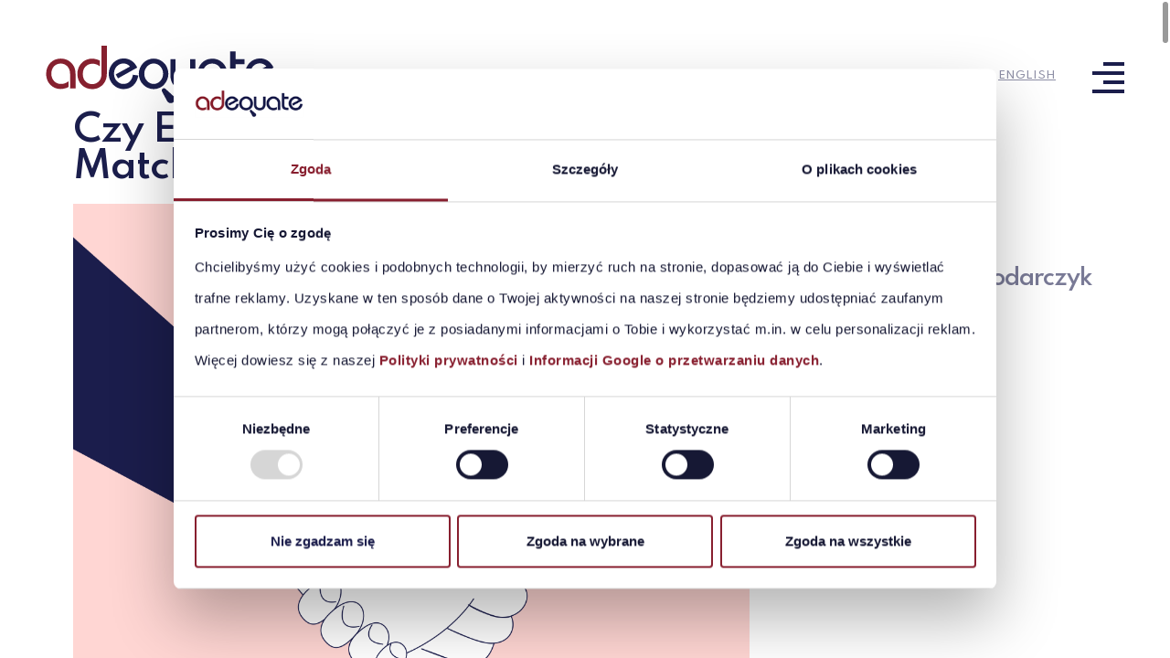

--- FILE ---
content_type: text/html; charset=UTF-8
request_url: https://adequate.digital/czy-enhanced-conversions-google-i-advanced-matching-facebooka-sa-zgodne-z-rodo/
body_size: 29480
content:
<!DOCTYPE html>
<html lang="pl-PL">
<head>
    <meta charset="UTF-8">
    <meta name="viewport" content="width=device-width, initial-scale=1.0">
    <meta name="format-detection" content="telephone=no">
	
<script data-cookieconsent="ignore">
    window.dataLayer = window.dataLayer || [];
    function gtag() {
        dataLayer.push(arguments)
    }
    gtag("consent", "default", {
		  ad_storage: "denied",
		  ad_user_data: "denied",
		  ad_personalization: "denied",
		  analytics_storage: "denied",
		  functionality_storage: "denied",
		  personalization_storage: "denied",
		  security_storage: "granted",
		  wait_for_update: 2500
    });
    gtag("set", "ads_data_redaction", true);
	gtag('set', 'url_passthrough', false);
	
</script>
<!-- Google Tag Manager -->
<script data-cookieconsent="ignore">(function(w,d,s,l,i){w[l]=w[l]||[];w[l].push({'gtm.start':
new Date().getTime(),event:'gtm.js'});var f=d.getElementsByTagName(s)[0],
j=d.createElement(s),dl=l!='dataLayer'?'&l='+l:'';j.async=true;j.src=
'https://www.googletagmanager.com/gtm.js?id='+i+dl;f.parentNode.insertBefore(j,f);
})(window,document,'script','dataLayer','GTM-P7DBNV');</script>
<!-- End Google Tag Manager -->
	
<script>!function(C,oo,k,ie,b,o,t){
let a=C.scripts[0],d=C.createElement(ie),
e=k.startsWith("/en/") ? "en" : "pl"; // Directly determine the culture based on the pathname
d.id=b;
d.src="https://consent.cookiebot.com/uc.js";
d.dataset.cbid=o;
d.dataset.culture=e; // Use the determined culture
d.async=!0;
a.parentNode.insertBefore(d,a);
}(document,location.hostname,
location.pathname,"script","Cookiebot","378abdb6-26b5-444f-b9dc-8f4a700f32d5","pl")
</script>

	
   <meta name='robots' content='index, follow, max-image-preview:large, max-snippet:-1, max-video-preview:-1' />

<!-- Google Tag Manager for WordPress by gtm4wp.com -->
<script data-cfasync="false" data-pagespeed-no-defer>
	var gtm4wp_datalayer_name = "dataLayer";
	var dataLayer = dataLayer || [];
</script>
<!-- End Google Tag Manager for WordPress by gtm4wp.com -->
	<!-- This site is optimized with the Yoast SEO plugin v24.9 - https://yoast.com/wordpress/plugins/seo/ -->
	<title>Czy Enhanced Conversions (Google) i Advanced Matching Facebooka są zgodne z RODO? - Adequate</title>
	<link rel="canonical" href="https://adequate.digital/czy-enhanced-conversions-google-i-advanced-matching-facebooka-sa-zgodne-z-rodo/" />
	<meta property="og:locale" content="pl_PL" />
	<meta property="og:type" content="article" />
	<meta property="og:title" content="Czy Enhanced Conversions (Google) i Advanced Matching Facebooka są zgodne z RODO? - Adequate" />
	<meta property="og:description" content="  Enhanced Conversions (Konwersje rozszerzone) oraz&nbsp;Advanced Matching (Zaawansowane dopasowywanie) to&nbsp;zbliżone do&nbsp;siebie technologie, wprowadzone przez&nbsp;Google i&nbsp;Facebooka. Wspomagają one działanie..." />
	<meta property="og:url" content="https://adequate.digital/czy-enhanced-conversions-google-i-advanced-matching-facebooka-sa-zgodne-z-rodo/" />
	<meta property="og:site_name" content="Adequate" />
	<meta property="article:published_time" content="2022-04-02T10:18:00+00:00" />
	<meta property="article:modified_time" content="2024-07-20T06:46:44+00:00" />
	<meta property="og:image" content="https://adequate.digital/wp-content/uploads/2022/04/czy_enhanced_conversions_google_i_advanced_matching_fb_sa_zgodne_z_rodo.png" />
	<meta property="og:image:width" content="1200" />
	<meta property="og:image:height" content="900" />
	<meta property="og:image:type" content="image/png" />
	<meta name="author" content="Witold Wrodarczyk" />
	<meta name="twitter:card" content="summary_large_image" />
	<meta name="twitter:label1" content="Napisane przez" />
	<meta name="twitter:data1" content="Witold Wrodarczyk" />
	<meta name="twitter:label2" content="Szacowany czas czytania" />
	<meta name="twitter:data2" content="11 minut" />
	<script type="application/ld+json" class="yoast-schema-graph">{"@context":"https://schema.org","@graph":[{"@type":"Article","@id":"https://adequate.digital/czy-enhanced-conversions-google-i-advanced-matching-facebooka-sa-zgodne-z-rodo/#article","isPartOf":{"@id":"https://adequate.digital/czy-enhanced-conversions-google-i-advanced-matching-facebooka-sa-zgodne-z-rodo/"},"author":{"name":"Witold Wrodarczyk","@id":"https://adequate.digital/#/schema/person/b3d1fb2cf87b2d560bee269ebd010d22"},"headline":"Czy&nbsp;Enhanced Conversions (Google) i&nbsp;Advanced Matching Facebooka są&nbsp;zgodne z&nbsp;RODO?","datePublished":"2022-04-02T10:18:00+00:00","dateModified":"2024-07-20T06:46:44+00:00","mainEntityOfPage":{"@id":"https://adequate.digital/czy-enhanced-conversions-google-i-advanced-matching-facebooka-sa-zgodne-z-rodo/"},"wordCount":2005,"publisher":{"@id":"https://adequate.digital/#organization"},"image":{"@id":"https://adequate.digital/czy-enhanced-conversions-google-i-advanced-matching-facebooka-sa-zgodne-z-rodo/#primaryimage"},"thumbnailUrl":"https://adequate.digital/wp-content/uploads/2022/04/czy_enhanced_conversions_google_i_advanced_matching_fb_sa_zgodne_z_rodo.png","articleSection":["Blog"],"inLanguage":"pl-PL"},{"@type":"WebPage","@id":"https://adequate.digital/czy-enhanced-conversions-google-i-advanced-matching-facebooka-sa-zgodne-z-rodo/","url":"https://adequate.digital/czy-enhanced-conversions-google-i-advanced-matching-facebooka-sa-zgodne-z-rodo/","name":"Czy Enhanced Conversions (Google) i Advanced Matching Facebooka są zgodne z RODO? - Adequate","isPartOf":{"@id":"https://adequate.digital/#website"},"primaryImageOfPage":{"@id":"https://adequate.digital/czy-enhanced-conversions-google-i-advanced-matching-facebooka-sa-zgodne-z-rodo/#primaryimage"},"image":{"@id":"https://adequate.digital/czy-enhanced-conversions-google-i-advanced-matching-facebooka-sa-zgodne-z-rodo/#primaryimage"},"thumbnailUrl":"https://adequate.digital/wp-content/uploads/2022/04/czy_enhanced_conversions_google_i_advanced_matching_fb_sa_zgodne_z_rodo.png","datePublished":"2022-04-02T10:18:00+00:00","dateModified":"2024-07-20T06:46:44+00:00","breadcrumb":{"@id":"https://adequate.digital/czy-enhanced-conversions-google-i-advanced-matching-facebooka-sa-zgodne-z-rodo/#breadcrumb"},"inLanguage":"pl-PL","potentialAction":[{"@type":"ReadAction","target":["https://adequate.digital/czy-enhanced-conversions-google-i-advanced-matching-facebooka-sa-zgodne-z-rodo/"]}]},{"@type":"ImageObject","inLanguage":"pl-PL","@id":"https://adequate.digital/czy-enhanced-conversions-google-i-advanced-matching-facebooka-sa-zgodne-z-rodo/#primaryimage","url":"https://adequate.digital/wp-content/uploads/2022/04/czy_enhanced_conversions_google_i_advanced_matching_fb_sa_zgodne_z_rodo.png","contentUrl":"https://adequate.digital/wp-content/uploads/2022/04/czy_enhanced_conversions_google_i_advanced_matching_fb_sa_zgodne_z_rodo.png","width":1200,"height":900},{"@type":"BreadcrumbList","@id":"https://adequate.digital/czy-enhanced-conversions-google-i-advanced-matching-facebooka-sa-zgodne-z-rodo/#breadcrumb","itemListElement":[{"@type":"ListItem","position":1,"name":"Strona główna","item":"https://adequate.digital/"},{"@type":"ListItem","position":2,"name":"Czy Enhanced Conversions (Google) i Advanced Matching Facebooka są zgodne z RODO?"}]},{"@type":"WebSite","@id":"https://adequate.digital/#website","url":"https://adequate.digital/","name":"Adequate","description":"","publisher":{"@id":"https://adequate.digital/#organization"},"potentialAction":[{"@type":"SearchAction","target":{"@type":"EntryPoint","urlTemplate":"https://adequate.digital/?s={search_term_string}"},"query-input":{"@type":"PropertyValueSpecification","valueRequired":true,"valueName":"search_term_string"}}],"inLanguage":"pl-PL"},{"@type":"Organization","@id":"https://adequate.digital/#organization","name":"Adequate","url":"https://adequate.digital/","logo":{"@type":"ImageObject","inLanguage":"pl-PL","@id":"https://adequate.digital/#/schema/logo/image/","url":"https://adequate.digital/wp-content/uploads/2023/03/logo_adequate-2.svg","contentUrl":"https://adequate.digital/wp-content/uploads/2023/03/logo_adequate-2.svg","width":251,"height":63,"caption":"Adequate"},"image":{"@id":"https://adequate.digital/#/schema/logo/image/"}},{"@type":"Person","@id":"https://adequate.digital/#/schema/person/b3d1fb2cf87b2d560bee269ebd010d22","name":"Witold Wrodarczyk","image":{"@type":"ImageObject","inLanguage":"pl-PL","@id":"https://adequate.digital/#/schema/person/image/","url":"https://secure.gravatar.com/avatar/1f221375844d993992e56ae9784081054fec3f900063b1c22358b8593c2f9cd3?s=96&d=mm&r=g","contentUrl":"https://secure.gravatar.com/avatar/1f221375844d993992e56ae9784081054fec3f900063b1c22358b8593c2f9cd3?s=96&d=mm&r=g","caption":"Witold Wrodarczyk"}}]}</script>
	<!-- / Yoast SEO plugin. -->


<link rel='dns-prefetch' href='//fonts.googleapis.com' />
<link rel="alternate" type="application/rss+xml" title="Adequate &raquo; Kanał z wpisami" href="https://adequate.digital/feed/" />
<link rel="alternate" type="application/rss+xml" title="Adequate &raquo; Kanał z komentarzami" href="https://adequate.digital/comments/feed/" />
<link rel="alternate" type="application/rss+xml" title="Adequate &raquo; Czy&nbsp;Enhanced Conversions (Google) i&nbsp;Advanced Matching Facebooka są&nbsp;zgodne z&nbsp;RODO? Kanał z komentarzami" href="https://adequate.digital/czy-enhanced-conversions-google-i-advanced-matching-facebooka-sa-zgodne-z-rodo/feed/" />
<link rel="alternate" title="oEmbed (JSON)" type="application/json+oembed" href="https://adequate.digital/wp-json/oembed/1.0/embed?url=https%3A%2F%2Fadequate.digital%2Fczy-enhanced-conversions-google-i-advanced-matching-facebooka-sa-zgodne-z-rodo%2F" />
<link rel="alternate" title="oEmbed (XML)" type="text/xml+oembed" href="https://adequate.digital/wp-json/oembed/1.0/embed?url=https%3A%2F%2Fadequate.digital%2Fczy-enhanced-conversions-google-i-advanced-matching-facebooka-sa-zgodne-z-rodo%2F&#038;format=xml" />
<style id='wp-img-auto-sizes-contain-inline-css' type='text/css'>
img:is([sizes=auto i],[sizes^="auto," i]){contain-intrinsic-size:3000px 1500px}
/*# sourceURL=wp-img-auto-sizes-contain-inline-css */
</style>
<link rel='stylesheet' id='hfe-widgets-style-css' href='https://adequate.digital/wp-content/plugins/header-footer-elementor/inc/widgets-css/frontend.css?ver=2.3.0' type='text/css' media='all' />
<style id='wp-emoji-styles-inline-css' type='text/css'>

	img.wp-smiley, img.emoji {
		display: inline !important;
		border: none !important;
		box-shadow: none !important;
		height: 1em !important;
		width: 1em !important;
		margin: 0 0.07em !important;
		vertical-align: -0.1em !important;
		background: none !important;
		padding: 0 !important;
	}
/*# sourceURL=wp-emoji-styles-inline-css */
</style>
<link rel='stylesheet' id='wp-block-library-css' href='https://adequate.digital/wp-includes/css/dist/block-library/style.min.css?ver=6.9' type='text/css' media='all' />
<style id='wp-block-image-inline-css' type='text/css'>
.wp-block-image>a,.wp-block-image>figure>a{display:inline-block}.wp-block-image img{box-sizing:border-box;height:auto;max-width:100%;vertical-align:bottom}@media not (prefers-reduced-motion){.wp-block-image img.hide{visibility:hidden}.wp-block-image img.show{animation:show-content-image .4s}}.wp-block-image[style*=border-radius] img,.wp-block-image[style*=border-radius]>a{border-radius:inherit}.wp-block-image.has-custom-border img{box-sizing:border-box}.wp-block-image.aligncenter{text-align:center}.wp-block-image.alignfull>a,.wp-block-image.alignwide>a{width:100%}.wp-block-image.alignfull img,.wp-block-image.alignwide img{height:auto;width:100%}.wp-block-image .aligncenter,.wp-block-image .alignleft,.wp-block-image .alignright,.wp-block-image.aligncenter,.wp-block-image.alignleft,.wp-block-image.alignright{display:table}.wp-block-image .aligncenter>figcaption,.wp-block-image .alignleft>figcaption,.wp-block-image .alignright>figcaption,.wp-block-image.aligncenter>figcaption,.wp-block-image.alignleft>figcaption,.wp-block-image.alignright>figcaption{caption-side:bottom;display:table-caption}.wp-block-image .alignleft{float:left;margin:.5em 1em .5em 0}.wp-block-image .alignright{float:right;margin:.5em 0 .5em 1em}.wp-block-image .aligncenter{margin-left:auto;margin-right:auto}.wp-block-image :where(figcaption){margin-bottom:1em;margin-top:.5em}.wp-block-image.is-style-circle-mask img{border-radius:9999px}@supports ((-webkit-mask-image:none) or (mask-image:none)) or (-webkit-mask-image:none){.wp-block-image.is-style-circle-mask img{border-radius:0;-webkit-mask-image:url('data:image/svg+xml;utf8,<svg viewBox="0 0 100 100" xmlns="http://www.w3.org/2000/svg"><circle cx="50" cy="50" r="50"/></svg>');mask-image:url('data:image/svg+xml;utf8,<svg viewBox="0 0 100 100" xmlns="http://www.w3.org/2000/svg"><circle cx="50" cy="50" r="50"/></svg>');mask-mode:alpha;-webkit-mask-position:center;mask-position:center;-webkit-mask-repeat:no-repeat;mask-repeat:no-repeat;-webkit-mask-size:contain;mask-size:contain}}:root :where(.wp-block-image.is-style-rounded img,.wp-block-image .is-style-rounded img){border-radius:9999px}.wp-block-image figure{margin:0}.wp-lightbox-container{display:flex;flex-direction:column;position:relative}.wp-lightbox-container img{cursor:zoom-in}.wp-lightbox-container img:hover+button{opacity:1}.wp-lightbox-container button{align-items:center;backdrop-filter:blur(16px) saturate(180%);background-color:#5a5a5a40;border:none;border-radius:4px;cursor:zoom-in;display:flex;height:20px;justify-content:center;opacity:0;padding:0;position:absolute;right:16px;text-align:center;top:16px;width:20px;z-index:100}@media not (prefers-reduced-motion){.wp-lightbox-container button{transition:opacity .2s ease}}.wp-lightbox-container button:focus-visible{outline:3px auto #5a5a5a40;outline:3px auto -webkit-focus-ring-color;outline-offset:3px}.wp-lightbox-container button:hover{cursor:pointer;opacity:1}.wp-lightbox-container button:focus{opacity:1}.wp-lightbox-container button:focus,.wp-lightbox-container button:hover,.wp-lightbox-container button:not(:hover):not(:active):not(.has-background){background-color:#5a5a5a40;border:none}.wp-lightbox-overlay{box-sizing:border-box;cursor:zoom-out;height:100vh;left:0;overflow:hidden;position:fixed;top:0;visibility:hidden;width:100%;z-index:100000}.wp-lightbox-overlay .close-button{align-items:center;cursor:pointer;display:flex;justify-content:center;min-height:40px;min-width:40px;padding:0;position:absolute;right:calc(env(safe-area-inset-right) + 16px);top:calc(env(safe-area-inset-top) + 16px);z-index:5000000}.wp-lightbox-overlay .close-button:focus,.wp-lightbox-overlay .close-button:hover,.wp-lightbox-overlay .close-button:not(:hover):not(:active):not(.has-background){background:none;border:none}.wp-lightbox-overlay .lightbox-image-container{height:var(--wp--lightbox-container-height);left:50%;overflow:hidden;position:absolute;top:50%;transform:translate(-50%,-50%);transform-origin:top left;width:var(--wp--lightbox-container-width);z-index:9999999999}.wp-lightbox-overlay .wp-block-image{align-items:center;box-sizing:border-box;display:flex;height:100%;justify-content:center;margin:0;position:relative;transform-origin:0 0;width:100%;z-index:3000000}.wp-lightbox-overlay .wp-block-image img{height:var(--wp--lightbox-image-height);min-height:var(--wp--lightbox-image-height);min-width:var(--wp--lightbox-image-width);width:var(--wp--lightbox-image-width)}.wp-lightbox-overlay .wp-block-image figcaption{display:none}.wp-lightbox-overlay button{background:none;border:none}.wp-lightbox-overlay .scrim{background-color:#fff;height:100%;opacity:.9;position:absolute;width:100%;z-index:2000000}.wp-lightbox-overlay.active{visibility:visible}@media not (prefers-reduced-motion){.wp-lightbox-overlay.active{animation:turn-on-visibility .25s both}.wp-lightbox-overlay.active img{animation:turn-on-visibility .35s both}.wp-lightbox-overlay.show-closing-animation:not(.active){animation:turn-off-visibility .35s both}.wp-lightbox-overlay.show-closing-animation:not(.active) img{animation:turn-off-visibility .25s both}.wp-lightbox-overlay.zoom.active{animation:none;opacity:1;visibility:visible}.wp-lightbox-overlay.zoom.active .lightbox-image-container{animation:lightbox-zoom-in .4s}.wp-lightbox-overlay.zoom.active .lightbox-image-container img{animation:none}.wp-lightbox-overlay.zoom.active .scrim{animation:turn-on-visibility .4s forwards}.wp-lightbox-overlay.zoom.show-closing-animation:not(.active){animation:none}.wp-lightbox-overlay.zoom.show-closing-animation:not(.active) .lightbox-image-container{animation:lightbox-zoom-out .4s}.wp-lightbox-overlay.zoom.show-closing-animation:not(.active) .lightbox-image-container img{animation:none}.wp-lightbox-overlay.zoom.show-closing-animation:not(.active) .scrim{animation:turn-off-visibility .4s forwards}}@keyframes show-content-image{0%{visibility:hidden}99%{visibility:hidden}to{visibility:visible}}@keyframes turn-on-visibility{0%{opacity:0}to{opacity:1}}@keyframes turn-off-visibility{0%{opacity:1;visibility:visible}99%{opacity:0;visibility:visible}to{opacity:0;visibility:hidden}}@keyframes lightbox-zoom-in{0%{transform:translate(calc((-100vw + var(--wp--lightbox-scrollbar-width))/2 + var(--wp--lightbox-initial-left-position)),calc(-50vh + var(--wp--lightbox-initial-top-position))) scale(var(--wp--lightbox-scale))}to{transform:translate(-50%,-50%) scale(1)}}@keyframes lightbox-zoom-out{0%{transform:translate(-50%,-50%) scale(1);visibility:visible}99%{visibility:visible}to{transform:translate(calc((-100vw + var(--wp--lightbox-scrollbar-width))/2 + var(--wp--lightbox-initial-left-position)),calc(-50vh + var(--wp--lightbox-initial-top-position))) scale(var(--wp--lightbox-scale));visibility:hidden}}
/*# sourceURL=https://adequate.digital/wp-includes/blocks/image/style.min.css */
</style>
<style id='wp-block-list-inline-css' type='text/css'>
ol,ul{box-sizing:border-box}:root :where(.wp-block-list.has-background){padding:1.25em 2.375em}
/*# sourceURL=https://adequate.digital/wp-includes/blocks/list/style.min.css */
</style>
<style id='global-styles-inline-css' type='text/css'>
:root{--wp--preset--aspect-ratio--square: 1;--wp--preset--aspect-ratio--4-3: 4/3;--wp--preset--aspect-ratio--3-4: 3/4;--wp--preset--aspect-ratio--3-2: 3/2;--wp--preset--aspect-ratio--2-3: 2/3;--wp--preset--aspect-ratio--16-9: 16/9;--wp--preset--aspect-ratio--9-16: 9/16;--wp--preset--color--black: #000000;--wp--preset--color--cyan-bluish-gray: #abb8c3;--wp--preset--color--white: #ffffff;--wp--preset--color--pale-pink: #f78da7;--wp--preset--color--vivid-red: #cf2e2e;--wp--preset--color--luminous-vivid-orange: #ff6900;--wp--preset--color--luminous-vivid-amber: #fcb900;--wp--preset--color--light-green-cyan: #7bdcb5;--wp--preset--color--vivid-green-cyan: #00d084;--wp--preset--color--pale-cyan-blue: #8ed1fc;--wp--preset--color--vivid-cyan-blue: #0693e3;--wp--preset--color--vivid-purple: #9b51e0;--wp--preset--gradient--vivid-cyan-blue-to-vivid-purple: linear-gradient(135deg,rgb(6,147,227) 0%,rgb(155,81,224) 100%);--wp--preset--gradient--light-green-cyan-to-vivid-green-cyan: linear-gradient(135deg,rgb(122,220,180) 0%,rgb(0,208,130) 100%);--wp--preset--gradient--luminous-vivid-amber-to-luminous-vivid-orange: linear-gradient(135deg,rgb(252,185,0) 0%,rgb(255,105,0) 100%);--wp--preset--gradient--luminous-vivid-orange-to-vivid-red: linear-gradient(135deg,rgb(255,105,0) 0%,rgb(207,46,46) 100%);--wp--preset--gradient--very-light-gray-to-cyan-bluish-gray: linear-gradient(135deg,rgb(238,238,238) 0%,rgb(169,184,195) 100%);--wp--preset--gradient--cool-to-warm-spectrum: linear-gradient(135deg,rgb(74,234,220) 0%,rgb(151,120,209) 20%,rgb(207,42,186) 40%,rgb(238,44,130) 60%,rgb(251,105,98) 80%,rgb(254,248,76) 100%);--wp--preset--gradient--blush-light-purple: linear-gradient(135deg,rgb(255,206,236) 0%,rgb(152,150,240) 100%);--wp--preset--gradient--blush-bordeaux: linear-gradient(135deg,rgb(254,205,165) 0%,rgb(254,45,45) 50%,rgb(107,0,62) 100%);--wp--preset--gradient--luminous-dusk: linear-gradient(135deg,rgb(255,203,112) 0%,rgb(199,81,192) 50%,rgb(65,88,208) 100%);--wp--preset--gradient--pale-ocean: linear-gradient(135deg,rgb(255,245,203) 0%,rgb(182,227,212) 50%,rgb(51,167,181) 100%);--wp--preset--gradient--electric-grass: linear-gradient(135deg,rgb(202,248,128) 0%,rgb(113,206,126) 100%);--wp--preset--gradient--midnight: linear-gradient(135deg,rgb(2,3,129) 0%,rgb(40,116,252) 100%);--wp--preset--font-size--small: 13px;--wp--preset--font-size--medium: 20px;--wp--preset--font-size--large: 36px;--wp--preset--font-size--x-large: 42px;--wp--preset--spacing--20: 0.44rem;--wp--preset--spacing--30: 0.67rem;--wp--preset--spacing--40: 1rem;--wp--preset--spacing--50: 1.5rem;--wp--preset--spacing--60: 2.25rem;--wp--preset--spacing--70: 3.38rem;--wp--preset--spacing--80: 5.06rem;--wp--preset--shadow--natural: 6px 6px 9px rgba(0, 0, 0, 0.2);--wp--preset--shadow--deep: 12px 12px 50px rgba(0, 0, 0, 0.4);--wp--preset--shadow--sharp: 6px 6px 0px rgba(0, 0, 0, 0.2);--wp--preset--shadow--outlined: 6px 6px 0px -3px rgb(255, 255, 255), 6px 6px rgb(0, 0, 0);--wp--preset--shadow--crisp: 6px 6px 0px rgb(0, 0, 0);}:where(.is-layout-flex){gap: 0.5em;}:where(.is-layout-grid){gap: 0.5em;}body .is-layout-flex{display: flex;}.is-layout-flex{flex-wrap: wrap;align-items: center;}.is-layout-flex > :is(*, div){margin: 0;}body .is-layout-grid{display: grid;}.is-layout-grid > :is(*, div){margin: 0;}:where(.wp-block-columns.is-layout-flex){gap: 2em;}:where(.wp-block-columns.is-layout-grid){gap: 2em;}:where(.wp-block-post-template.is-layout-flex){gap: 1.25em;}:where(.wp-block-post-template.is-layout-grid){gap: 1.25em;}.has-black-color{color: var(--wp--preset--color--black) !important;}.has-cyan-bluish-gray-color{color: var(--wp--preset--color--cyan-bluish-gray) !important;}.has-white-color{color: var(--wp--preset--color--white) !important;}.has-pale-pink-color{color: var(--wp--preset--color--pale-pink) !important;}.has-vivid-red-color{color: var(--wp--preset--color--vivid-red) !important;}.has-luminous-vivid-orange-color{color: var(--wp--preset--color--luminous-vivid-orange) !important;}.has-luminous-vivid-amber-color{color: var(--wp--preset--color--luminous-vivid-amber) !important;}.has-light-green-cyan-color{color: var(--wp--preset--color--light-green-cyan) !important;}.has-vivid-green-cyan-color{color: var(--wp--preset--color--vivid-green-cyan) !important;}.has-pale-cyan-blue-color{color: var(--wp--preset--color--pale-cyan-blue) !important;}.has-vivid-cyan-blue-color{color: var(--wp--preset--color--vivid-cyan-blue) !important;}.has-vivid-purple-color{color: var(--wp--preset--color--vivid-purple) !important;}.has-black-background-color{background-color: var(--wp--preset--color--black) !important;}.has-cyan-bluish-gray-background-color{background-color: var(--wp--preset--color--cyan-bluish-gray) !important;}.has-white-background-color{background-color: var(--wp--preset--color--white) !important;}.has-pale-pink-background-color{background-color: var(--wp--preset--color--pale-pink) !important;}.has-vivid-red-background-color{background-color: var(--wp--preset--color--vivid-red) !important;}.has-luminous-vivid-orange-background-color{background-color: var(--wp--preset--color--luminous-vivid-orange) !important;}.has-luminous-vivid-amber-background-color{background-color: var(--wp--preset--color--luminous-vivid-amber) !important;}.has-light-green-cyan-background-color{background-color: var(--wp--preset--color--light-green-cyan) !important;}.has-vivid-green-cyan-background-color{background-color: var(--wp--preset--color--vivid-green-cyan) !important;}.has-pale-cyan-blue-background-color{background-color: var(--wp--preset--color--pale-cyan-blue) !important;}.has-vivid-cyan-blue-background-color{background-color: var(--wp--preset--color--vivid-cyan-blue) !important;}.has-vivid-purple-background-color{background-color: var(--wp--preset--color--vivid-purple) !important;}.has-black-border-color{border-color: var(--wp--preset--color--black) !important;}.has-cyan-bluish-gray-border-color{border-color: var(--wp--preset--color--cyan-bluish-gray) !important;}.has-white-border-color{border-color: var(--wp--preset--color--white) !important;}.has-pale-pink-border-color{border-color: var(--wp--preset--color--pale-pink) !important;}.has-vivid-red-border-color{border-color: var(--wp--preset--color--vivid-red) !important;}.has-luminous-vivid-orange-border-color{border-color: var(--wp--preset--color--luminous-vivid-orange) !important;}.has-luminous-vivid-amber-border-color{border-color: var(--wp--preset--color--luminous-vivid-amber) !important;}.has-light-green-cyan-border-color{border-color: var(--wp--preset--color--light-green-cyan) !important;}.has-vivid-green-cyan-border-color{border-color: var(--wp--preset--color--vivid-green-cyan) !important;}.has-pale-cyan-blue-border-color{border-color: var(--wp--preset--color--pale-cyan-blue) !important;}.has-vivid-cyan-blue-border-color{border-color: var(--wp--preset--color--vivid-cyan-blue) !important;}.has-vivid-purple-border-color{border-color: var(--wp--preset--color--vivid-purple) !important;}.has-vivid-cyan-blue-to-vivid-purple-gradient-background{background: var(--wp--preset--gradient--vivid-cyan-blue-to-vivid-purple) !important;}.has-light-green-cyan-to-vivid-green-cyan-gradient-background{background: var(--wp--preset--gradient--light-green-cyan-to-vivid-green-cyan) !important;}.has-luminous-vivid-amber-to-luminous-vivid-orange-gradient-background{background: var(--wp--preset--gradient--luminous-vivid-amber-to-luminous-vivid-orange) !important;}.has-luminous-vivid-orange-to-vivid-red-gradient-background{background: var(--wp--preset--gradient--luminous-vivid-orange-to-vivid-red) !important;}.has-very-light-gray-to-cyan-bluish-gray-gradient-background{background: var(--wp--preset--gradient--very-light-gray-to-cyan-bluish-gray) !important;}.has-cool-to-warm-spectrum-gradient-background{background: var(--wp--preset--gradient--cool-to-warm-spectrum) !important;}.has-blush-light-purple-gradient-background{background: var(--wp--preset--gradient--blush-light-purple) !important;}.has-blush-bordeaux-gradient-background{background: var(--wp--preset--gradient--blush-bordeaux) !important;}.has-luminous-dusk-gradient-background{background: var(--wp--preset--gradient--luminous-dusk) !important;}.has-pale-ocean-gradient-background{background: var(--wp--preset--gradient--pale-ocean) !important;}.has-electric-grass-gradient-background{background: var(--wp--preset--gradient--electric-grass) !important;}.has-midnight-gradient-background{background: var(--wp--preset--gradient--midnight) !important;}.has-small-font-size{font-size: var(--wp--preset--font-size--small) !important;}.has-medium-font-size{font-size: var(--wp--preset--font-size--medium) !important;}.has-large-font-size{font-size: var(--wp--preset--font-size--large) !important;}.has-x-large-font-size{font-size: var(--wp--preset--font-size--x-large) !important;}
/*# sourceURL=global-styles-inline-css */
</style>

<style id='classic-theme-styles-inline-css' type='text/css'>
/*! This file is auto-generated */
.wp-block-button__link{color:#fff;background-color:#32373c;border-radius:9999px;box-shadow:none;text-decoration:none;padding:calc(.667em + 2px) calc(1.333em + 2px);font-size:1.125em}.wp-block-file__button{background:#32373c;color:#fff;text-decoration:none}
/*# sourceURL=/wp-includes/css/classic-themes.min.css */
</style>
<link rel='stylesheet' id='contact-form-7-css' href='https://adequate.digital/wp-content/plugins/contact-form-7/includes/css/styles.css?ver=6.1.4' type='text/css' media='all' />
<link rel='stylesheet' id='hfe-style-css' href='https://adequate.digital/wp-content/plugins/header-footer-elementor/assets/css/header-footer-elementor.css?ver=2.3.0' type='text/css' media='all' />
<link rel='stylesheet' id='elementor-frontend-css' href='https://adequate.digital/wp-content/plugins/elementor/assets/css/frontend.min.css?ver=3.28.3' type='text/css' media='all' />
<link rel='stylesheet' id='feedzy-rss-feeds-elementor-css' href='https://adequate.digital/wp-content/plugins/feedzy-rss-feeds/css/feedzy-rss-feeds.css?ver=1' type='text/css' media='all' />
<link rel='stylesheet' id='elementor-icons-css' href='https://adequate.digital/wp-content/plugins/elementor/assets/lib/eicons/css/elementor-icons.min.css?ver=5.36.0' type='text/css' media='all' />
<link rel='stylesheet' id='elementor-post-5-css' href='https://adequate.digital/wp-content/uploads/elementor/css/post-5.css?ver=1768240144' type='text/css' media='all' />
<link rel='stylesheet' id='widget-spacer-css' href='https://adequate.digital/wp-content/plugins/elementor/assets/css/widget-spacer.min.css?ver=3.28.3' type='text/css' media='all' />
<link rel='stylesheet' id='widget-image-css' href='https://adequate.digital/wp-content/plugins/elementor/assets/css/widget-image.min.css?ver=3.28.3' type='text/css' media='all' />
<link rel='stylesheet' id='elementor-post-9473-css' href='https://adequate.digital/wp-content/uploads/elementor/css/post-9473.css?ver=1768240144' type='text/css' media='all' />
<link rel='stylesheet' id='slope-fonts-css' href='//fonts.googleapis.com/css?family=Spartan%3A500%2C600%2C700&#038;display=swap&#038;subset=latin%2Clatin-ext&#038;ver=6.9' type='text/css' media='all' />
<link rel='stylesheet' id='swiper-css' href='https://adequate.digital/wp-content/plugins/elementor/assets/lib/swiper/v8/css/swiper.min.css?ver=8.4.5' type='text/css' media='all' />
<link rel='stylesheet' id='bootstrap-css' href='https://adequate.digital/wp-content/themes/slope/inc/assets/css/bootstrap.min.css?ver=4.5.2' type='text/css' media='all' />
<link rel='stylesheet' id='isotope-css' href='https://adequate.digital/wp-content/themes/slope/inc/assets/css/isotope.css?ver=1.0.0' type='text/css' media='all' />
<link rel='stylesheet' id='bootstrap-select-css' href='https://adequate.digital/wp-content/themes/slope/inc/assets/css/bootstrap-select.min.css?ver=1.13.14' type='text/css' media='all' />
<link rel='stylesheet' id='overlay-scrollbar-css' href='https://adequate.digital/wp-content/themes/slope/inc/assets/css/OverlayScrollbars.min.css?ver=1.13.0' type='text/css' media='all' />
<link rel='stylesheet' id='fontawesome-css' href='https://adequate.digital/wp-content/themes/slope/inc/assets/css/all.min.css?ver=5.15.1' type='text/css' media='all' />
<link rel='stylesheet' id='slope-main-style-css' href='https://adequate.digital/wp-content/themes/slope/style.css?ver=6.9' type='text/css' media='all' />
<style id='slope-main-style-inline-css' type='text/css'>

    @keyframes pulse_animation {
        0% { box-shadow: 0 0 0 0 rgba(50,50,50,0.8); }
        100% { box-shadow: 0 0 0 200px rgba(121,121,121,0); }
    }
    
/*# sourceURL=slope-main-style-inline-css */
</style>
<link rel='stylesheet' id='wpdreams-asl-basic-css' href='https://adequate.digital/wp-content/plugins/ajax-search-lite/css/style.basic.css?ver=4.12.7' type='text/css' media='all' />
<link rel='stylesheet' id='wpdreams-asl-instance-css' href='https://adequate.digital/wp-content/plugins/ajax-search-lite/css/style-simple-blue.css?ver=4.12.7' type='text/css' media='all' />
<link rel='stylesheet' id='widget-heading-css' href='https://adequate.digital/wp-content/plugins/elementor/assets/css/widget-heading.min.css?ver=3.28.3' type='text/css' media='all' />
<link rel='stylesheet' id='widget-author-box-css' href='https://adequate.digital/wp-content/plugins/elementor-pro/assets/css/widget-author-box.min.css?ver=3.28.2' type='text/css' media='all' />
<link rel='stylesheet' id='widget-post-info-css' href='https://adequate.digital/wp-content/plugins/elementor-pro/assets/css/widget-post-info.min.css?ver=3.28.2' type='text/css' media='all' />
<link rel='stylesheet' id='widget-icon-list-css' href='https://adequate.digital/wp-content/plugins/elementor/assets/css/widget-icon-list.min.css?ver=3.28.3' type='text/css' media='all' />
<link rel='stylesheet' id='elementor-icons-shared-0-css' href='https://adequate.digital/wp-content/plugins/elementor/assets/lib/font-awesome/css/fontawesome.min.css?ver=5.15.3' type='text/css' media='all' />
<link rel='stylesheet' id='elementor-icons-fa-regular-css' href='https://adequate.digital/wp-content/plugins/elementor/assets/lib/font-awesome/css/regular.min.css?ver=5.15.3' type='text/css' media='all' />
<link rel='stylesheet' id='elementor-icons-fa-solid-css' href='https://adequate.digital/wp-content/plugins/elementor/assets/lib/font-awesome/css/solid.min.css?ver=5.15.3' type='text/css' media='all' />
<link rel='stylesheet' id='widget-loop-common-css' href='https://adequate.digital/wp-content/plugins/elementor-pro/assets/css/widget-loop-common.min.css?ver=3.28.2' type='text/css' media='all' />
<link rel='stylesheet' id='widget-loop-grid-css' href='https://adequate.digital/wp-content/plugins/elementor-pro/assets/css/widget-loop-grid.min.css?ver=3.28.2' type='text/css' media='all' />
<link rel='stylesheet' id='e-swiper-css' href='https://adequate.digital/wp-content/plugins/elementor/assets/css/conditionals/e-swiper.min.css?ver=3.28.3' type='text/css' media='all' />
<link rel='stylesheet' id='elementor-post-8004-css' href='https://adequate.digital/wp-content/uploads/elementor/css/post-8004.css?ver=1768240214' type='text/css' media='all' />
<link rel='stylesheet' id='hfe-elementor-icons-css' href='https://adequate.digital/wp-content/plugins/elementor/assets/lib/eicons/css/elementor-icons.min.css?ver=5.34.0' type='text/css' media='all' />
<link rel='stylesheet' id='hfe-icons-list-css' href='https://adequate.digital/wp-content/plugins/elementor/assets/css/widget-icon-list.min.css?ver=3.24.3' type='text/css' media='all' />
<link rel='stylesheet' id='hfe-social-icons-css' href='https://adequate.digital/wp-content/plugins/elementor/assets/css/widget-social-icons.min.css?ver=3.24.0' type='text/css' media='all' />
<link rel='stylesheet' id='hfe-social-share-icons-brands-css' href='https://adequate.digital/wp-content/plugins/elementor/assets/lib/font-awesome/css/brands.css?ver=5.15.3' type='text/css' media='all' />
<link rel='stylesheet' id='hfe-social-share-icons-fontawesome-css' href='https://adequate.digital/wp-content/plugins/elementor/assets/lib/font-awesome/css/fontawesome.css?ver=5.15.3' type='text/css' media='all' />
<link rel='stylesheet' id='hfe-nav-menu-icons-css' href='https://adequate.digital/wp-content/plugins/elementor/assets/lib/font-awesome/css/solid.css?ver=5.15.3' type='text/css' media='all' />
<link rel='stylesheet' id='hfe-widget-blockquote-css' href='https://adequate.digital/wp-content/plugins/elementor-pro/assets/css/widget-blockquote.min.css?ver=3.25.0' type='text/css' media='all' />
<link rel='stylesheet' id='hfe-mega-menu-css' href='https://adequate.digital/wp-content/plugins/elementor-pro/assets/css/widget-mega-menu.min.css?ver=3.26.2' type='text/css' media='all' />
<link rel='stylesheet' id='hfe-nav-menu-widget-css' href='https://adequate.digital/wp-content/plugins/elementor-pro/assets/css/widget-nav-menu.min.css?ver=3.26.0' type='text/css' media='all' />
<link rel='stylesheet' id='child-style-css' href='https://adequate.digital/wp-content/themes/slope-child/style.css?ver=1.0.9' type='text/css' media='all' />
<link rel='stylesheet' id='wp-block-paragraph-css' href='https://adequate.digital/wp-includes/blocks/paragraph/style.min.css?ver=6.9' type='text/css' media='all' />
<link rel='stylesheet' id='wp-block-quote-css' href='https://adequate.digital/wp-includes/blocks/quote/style.min.css?ver=6.9' type='text/css' media='all' />
<link rel='stylesheet' id='elementor-gf-local-leaguespartan-css' href='https://adequate.digital/wp-content/uploads/elementor/google-fonts/css/leaguespartan.css?ver=1744722365' type='text/css' media='all' />
<link rel='stylesheet' id='elementor-icons-fa-brands-css' href='https://adequate.digital/wp-content/plugins/elementor/assets/lib/font-awesome/css/brands.min.css?ver=5.15.3' type='text/css' media='all' />
<script type="text/javascript" src="https://adequate.digital/wp-includes/js/jquery/jquery.min.js?ver=3.7.1" id="jquery-core-js"></script>
<script type="text/javascript" src="https://adequate.digital/wp-includes/js/jquery/jquery-migrate.min.js?ver=3.4.1" id="jquery-migrate-js"></script>
<script type="text/javascript" id="jquery-js-after">
/* <![CDATA[ */
!function($){"use strict";$(document).ready(function(){$(this).scrollTop()>100&&$(".hfe-scroll-to-top-wrap").removeClass("hfe-scroll-to-top-hide"),$(window).scroll(function(){$(this).scrollTop()<100?$(".hfe-scroll-to-top-wrap").fadeOut(300):$(".hfe-scroll-to-top-wrap").fadeIn(300)}),$(".hfe-scroll-to-top-wrap").on("click",function(){$("html, body").animate({scrollTop:0},300);return!1})})}(jQuery);
//# sourceURL=jquery-js-after
/* ]]> */
</script>
<script type="text/javascript" src="https://adequate.digital/wp-content/themes/slope/inc/assets/js/isotope.pkgd.min.js?ver=3.0.6" id="isotope-js"></script>
<script type="text/javascript" src="https://adequate.digital/wp-content/themes/slope/inc/assets/js/color-manager.js?ver=3.0.6" id="slope-color-manager-js"></script>
<script type="text/javascript" src="https://adequate.digital/wp-content/themes/slope/inc/assets/js/purify.min.js?ver=3.0.6" id="purify-js"></script>
<link rel="https://api.w.org/" href="https://adequate.digital/wp-json/" /><link rel="alternate" title="JSON" type="application/json" href="https://adequate.digital/wp-json/wp/v2/posts/5384" /><link rel="EditURI" type="application/rsd+xml" title="RSD" href="https://adequate.digital/xmlrpc.php?rsd" />
<meta name="generator" content="WordPress 6.9" />
<link rel='shortlink' href='https://adequate.digital/?p=5384' />
<style type="text/css">
.feedzy-rss-link-icon:after {
	content: url("https://adequate.digital/wp-content/plugins/feedzy-rss-feeds/img/external-link.png");
	margin-left: 3px;
}
</style>
		<meta name="framework" content="Redux 4.3.5.2" />
<!-- Google Tag Manager for WordPress by gtm4wp.com -->
<!-- GTM Container placement set to off -->
<script data-cfasync="false" data-pagespeed-no-defer type="text/javascript">
	var dataLayer_content = {"pagePostType":"post","pagePostType2":"single-post","pageCategory":["blog"],"pagePostAuthor":"Witold Wrodarczyk"};
	dataLayer.push( dataLayer_content );
</script>
<script>
	console.warn && console.warn("[GTM4WP] Google Tag Manager container code placement set to OFF !!!");
	console.warn && console.warn("[GTM4WP] Data layer codes are active but GTM container must be loaded using custom coding !!!");
</script>
<!-- End Google Tag Manager for WordPress by gtm4wp.com -->    <link rel="icon" href="/favicon.ico" sizes="16x16">  
	<link rel="icon" href="/favicon.svg" type="image/svg+xml">
    <link rel="icon" type="image/png" sizes="16x16" href="/favicon-16x16.png">
	<link rel="icon" type="image/png" sizes="32x32" href="/favicon-32x32.png">
    <link rel="icon" type="image/png" sizes="96x96" href="/favicon-96x96.png">
    <link rel="apple-touch-icon" sizes="114x114" href="/apple-icon-114x114.png">
    <link rel="apple-touch-icon" sizes="144x144" href="/apple-icon-144x144.png">
    <link rel="apple-touch-icon" sizes="180x180" href="/apple-icon-180x180.png">
	<link rel="apple-touch-icon" sizes="192x192" href="/apple-icon-precomposed.png">
	<link rel="icon" type="image/png" sizes="192x192" href="/android-icon-192x192.png">
	<link rel="icon" type="image/png" sizes="512x512" href="/android-chrome-512x512.png">    
    <link rel="manifest" href="/manifest.json">
    <meta name="msapplication-TileColor" content="#ffffff">
    <meta name="msapplication-TileImage" content="/ms-icon-144x144.png">
				<link rel="preconnect" href="https://fonts.gstatic.com" crossorigin />
				<link rel="preload" as="style" href="//fonts.googleapis.com/css?family=Open+Sans&display=swap" />
				<link rel="stylesheet" href="//fonts.googleapis.com/css?family=Open+Sans&display=swap" media="all" />
				<meta name="generator" content="Elementor 3.28.3; features: additional_custom_breakpoints, e_local_google_fonts; settings: css_print_method-external, google_font-enabled, font_display-swap">
			<style>
				.e-con.e-parent:nth-of-type(n+4):not(.e-lazyloaded):not(.e-no-lazyload),
				.e-con.e-parent:nth-of-type(n+4):not(.e-lazyloaded):not(.e-no-lazyload) * {
					background-image: none !important;
				}
				@media screen and (max-height: 1024px) {
					.e-con.e-parent:nth-of-type(n+3):not(.e-lazyloaded):not(.e-no-lazyload),
					.e-con.e-parent:nth-of-type(n+3):not(.e-lazyloaded):not(.e-no-lazyload) * {
						background-image: none !important;
					}
				}
				@media screen and (max-height: 640px) {
					.e-con.e-parent:nth-of-type(n+2):not(.e-lazyloaded):not(.e-no-lazyload),
					.e-con.e-parent:nth-of-type(n+2):not(.e-lazyloaded):not(.e-no-lazyload) * {
						background-image: none !important;
					}
				}
			</style>
			<meta name="redi-version" content="1.2.6" />			            <style>
				            
					div[id*='ajaxsearchlitesettings'].searchsettings .asl_option_inner label {
						font-size: 0px !important;
						color: rgba(0, 0, 0, 0);
					}
					div[id*='ajaxsearchlitesettings'].searchsettings .asl_option_inner label:after {
						font-size: 11px !important;
						position: absolute;
						top: 0;
						left: 0;
						z-index: 1;
					}
					.asl_w_container {
						width: 100%;
						margin: 0px 0px 0px 0px;
						min-width: 200px;
					}
					div[id*='ajaxsearchlite'].asl_m {
						width: 100%;
					}
					div[id*='ajaxsearchliteres'].wpdreams_asl_results div.resdrg span.highlighted {
						font-weight: bold;
						color: rgba(217, 49, 43, 1);
						background-color: rgba(238, 238, 238, 1);
					}
					div[id*='ajaxsearchliteres'].wpdreams_asl_results .results img.asl_image {
						width: 70px;
						height: 70px;
						object-fit: cover;
					}
					div.asl_r .results {
						max-height: none;
					}
				
							.asl_w, .asl_w * {font-family:"Spartan" !important;}
							.asl_m input[type=search]::placeholder{font-family:"Spartan" !important;}
							.asl_m input[type=search]::-webkit-input-placeholder{font-family:"Spartan" !important;}
							.asl_m input[type=search]::-moz-placeholder{font-family:"Spartan" !important;}
							.asl_m input[type=search]:-ms-input-placeholder{font-family:"Spartan" !important;}
						
						.asl_m, .asl_m .probox {
							background-color: rgba(255, 255, 255, 1) !important;
							background-image: none !important;
							-webkit-background-image: none !important;
							-ms-background-image: none !important;
						}
					
						.asl_m .probox svg {
							fill: rgb(255, 255, 255) !important;
						}
						.asl_m .probox .innericon {
							background-color: rgb(38, 177, 76) !important;
							background-image: none !important;
							-webkit-background-image: none !important;
							-ms-background-image: none !important;
						}
					
						div.asl_r.asl_w {
							border:1px none rgb(0, 0, 0) !important;border-radius:0px 0px 0px 0px !important;
							box-shadow: none !important;
						}
					
						div.asl_s.asl_w {
							border:1px none rgb(0, 0, 0) !important;border-radius:0px 0px 0px 0px !important;
							box-shadow: none !important;
						}
					
						div.asl_r.asl_w.vertical .results .item::after {
							display: block;
							position: absolute;
							bottom: 0;
							content: '';
							height: 1px;
							width: 100%;
							background: #D8D8D8;
						}
						div.asl_r.asl_w.vertical .results .item.asl_last_item::after {
							display: none;
						}
								            </style>
			            <link rel="icon" href="https://adequate.digital/wp-content/uploads/2024/01/cropped-android-chrome-512x512-1-32x32.png" sizes="32x32" />
<link rel="icon" href="https://adequate.digital/wp-content/uploads/2024/01/cropped-android-chrome-512x512-1-192x192.png" sizes="192x192" />
<link rel="apple-touch-icon" href="https://adequate.digital/wp-content/uploads/2024/01/cropped-android-chrome-512x512-1-180x180.png" />
<meta name="msapplication-TileImage" content="https://adequate.digital/wp-content/uploads/2024/01/cropped-android-chrome-512x512-1-270x270.png" />
<style id="gfxpartner_slope-dynamic-css" title="dynamic-css" class="redux-options-output">.navigation.scrolled .navigation-bar::before{background-color:#FFFFFF;}.navigation .hamburger .bar{background-color:#1B1E4C;}.navigation.shown .hamburger .bar{background-color:#FFFFFF;}.navigation .navigation-menu-menu{background-color:#1B1E4C;}.navigation .navigation-menu{background-color:#FFFFFF;}.navigation-menu-menu > ul > li > a{color:#26b14c;}.preloader img{height:100px;width:100px;}.preloader{background-color:#000000;}.related-posts--heading h2{color:#1b1e4c;}.footer .footer--logo a img{height:50px;width:199px;}.footer .footer--header .footer--paragraph .heading{line-height:30px;color:#ffffff;font-size:18px;}.footer .footer--wrapper{background-color:#1B1E4C;}.footer .detail-single h6,.email-form label{color:#797a96;}.footer .footer-phone-number h4{color:#ffffff;}.footer .footer-email h4{color:#ffffff;}.footer .footer-address h4{color:#ffffff;}.footer .footer-bottom h6{line-height:20px;color:#ffffff;font-size:18px;}.navigation-menu-social h6{color:#ffffff;}.navigation-menu-social ul li a i{color:#797a96;}.navigation-menu-social ul li a:hover i{color:#26B14C;}.not-found-content .heading-very-large{color:#1b1e4c;}</style><link rel='stylesheet' id='widget-social-icons-css' href='https://adequate.digital/wp-content/plugins/elementor/assets/css/widget-social-icons.min.css?ver=3.28.3' type='text/css' media='all' />
<link rel='stylesheet' id='e-apple-webkit-css' href='https://adequate.digital/wp-content/plugins/elementor/assets/css/conditionals/apple-webkit.min.css?ver=3.28.3' type='text/css' media='all' />
</head>
<body class="wp-singular post-template-default single single-post postid-5384 single-format-standard wp-custom-logo wp-theme-slope wp-child-theme-slope-child ehf-footer ehf-template-slope ehf-stylesheet-slope-child elementor-default elementor-template-full-width elementor-kit-5 elementor-page-8004">


<div class="navigation-wrapper">
    <div class="placeholder"></div>   
    <nav class="navigation enabled-sticky">
        <div class="navigation-bar">
            <div class="logo">
                <a href="https://adequate.digital/" class="custom-logo-link" rel="home"><img width="251" height="63" src="https://adequate.digital/wp-content/uploads/2023/03/logo_adequate-2.svg" class="custom-logo" alt="Adequate" decoding="async" /></a>            </div>
			<ul class="polylang-language-switcher">
                	<li class="lang-item lang-item-31 lang-item-en no-translation lang-item-first"><a  lang="en-US" hreflang="en-US" href="https://adequate.digital/en/">English</a></li>
            </ul> 
                            <div class="hamburger ">
                    <a href="#">
                        <div class="bar"></div>
                        <div class="bar"></div>
                        <div class="bar"></div>
                        <div class="bar"></div>
                    </a>
                </div>
                    </div>
                <div class="navigation-menu">
                            <div class="navigation-menu-image">
                    <img width="1366" height="2074" src="https://adequate.digital/wp-content/uploads/2024/01/DSCF0839-1.jpg" class="attachment-full size-full" alt="" decoding="async" srcset="https://adequate.digital/wp-content/uploads/2024/01/DSCF0839-1.jpg 1366w, https://adequate.digital/wp-content/uploads/2024/01/DSCF0839-1-198x300.jpg 198w, https://adequate.digital/wp-content/uploads/2024/01/DSCF0839-1-674x1024.jpg 674w, https://adequate.digital/wp-content/uploads/2024/01/DSCF0839-1-768x1166.jpg 768w, https://adequate.digital/wp-content/uploads/2024/01/DSCF0839-1-1012x1536.jpg 1012w, https://adequate.digital/wp-content/uploads/2024/01/DSCF0839-1-1349x2048.jpg 1349w" sizes="(max-width: 1366px) 100vw, 1366px" />                </div>
                        <div class="navigation-menu-menu">
                <div class="navigation-menu-menu--wrapper">
                <ul id="menu-main-menu" class="menu"><li id="menu-item-1066" class="menu-item menu-item-type-post_type menu-item-object-page menu-item-home menu-item-1066"><a href="https://adequate.digital/">Strona główna</a></li>
<li id="menu-item-416" class="menu-item menu-item-type-post_type menu-item-object-page menu-item-416"><a href="https://adequate.digital/o-nas/">O&nbsp;nas</a></li>
<li id="menu-item-4661" class="menu-item menu-item-type-post_type menu-item-object-page menu-item-4661"><a href="https://adequate.digital/oferta/">Oferta</a></li>
<li id="menu-item-5080" class="menu-item menu-item-type-post_type menu-item-object-page menu-item-5080"><a href="https://adequate.digital/portfolio/">Portfolio</a></li>
<li id="menu-item-476" class="menu-item menu-item-type-post_type menu-item-object-page menu-item-476"><a href="https://adequate.digital/aktualnosci/">Aktualności</a></li>
<li id="menu-item-477" class="menu-item menu-item-type-post_type menu-item-object-page menu-item-477"><a href="https://adequate.digital/blog/">Blog</a></li>
<li id="menu-item-508" class="menu-item menu-item-type-post_type menu-item-object-page menu-item-508"><a href="https://adequate.digital/kontakt/">Kontakt</a></li>
</ul>                </div>
                <div class="navigation-menu-social">
        <ul>
                <li>
            <a href="https://www.facebook.com/adequate.interactive/">
                <i class="fab fa-facebook"></i>
            </a>
        </li>
                                <li>
            <a href="https://www.instagram.com/adequate_interactive/">
                <i class="fab fa-instagram"></i>
            </a>
        </li>
                        <li>
            <a href="https://www.youtube.com/channel/UCjWF97XBto0Ki5jp4XVdn8g">
                <i class="fab fa-youtube"></i>
            </a>
        </li>
                                <li>
            <a href="https://www.linkedin.com/company/adequate-poland/">
                <i class="fab fa-linkedin-in"></i>
            </a>
        </li>
                                    </ul>
</div>            </div>
        </div>
            </nav>
</div>
		<div data-elementor-type="single-post" data-elementor-id="8004" class="elementor elementor-8004 elementor-location-single post-5384 post type-post status-publish format-standard has-post-thumbnail hentry category-blog" data-elementor-post-type="elementor_library">
					<section class="elementor-section elementor-top-section elementor-element elementor-element-6ac083a elementor-section-boxed elementor-section-height-default elementor-section-height-default" data-id="6ac083a" data-element_type="section">
						<div class="elementor-container elementor-column-gap-default">
					<div class="elementor-column elementor-col-100 elementor-top-column elementor-element elementor-element-d7f1526" data-id="d7f1526" data-element_type="column">
			<div class="elementor-widget-wrap elementor-element-populated">
						<div class="elementor-element elementor-element-8fc92f4 elementor-widget elementor-widget-theme-post-title elementor-page-title elementor-widget-heading" data-id="8fc92f4" data-element_type="widget" data-widget_type="theme-post-title.default">
				<div class="elementor-widget-container">
					<h1 class="elementor-heading-title elementor-size-default">Czy&nbsp;Enhanced Conversions (Google) i&nbsp;Advanced Matching Facebooka są&nbsp;zgodne z&nbsp;RODO?</h1>				</div>
				</div>
					</div>
		</div>
					</div>
		</section>
				<section class="elementor-section elementor-top-section elementor-element elementor-element-3fbdc66 blog-content elementor-section-boxed elementor-section-height-default elementor-section-height-default" data-id="3fbdc66" data-element_type="section">
						<div class="elementor-container elementor-column-gap-default">
					<div class="elementor-column elementor-col-66 elementor-top-column elementor-element elementor-element-4dfa944" data-id="4dfa944" data-element_type="column">
			<div class="elementor-widget-wrap elementor-element-populated">
						<div class="elementor-element elementor-element-c73ca77 image-featured elementor-widget elementor-widget-theme-post-featured-image elementor-widget-image" data-id="c73ca77" data-element_type="widget" data-widget_type="theme-post-featured-image.default">
				<div class="elementor-widget-container">
															<img width="1200" height="900" src="https://adequate.digital/wp-content/uploads/2022/04/czy_enhanced_conversions_google_i_advanced_matching_fb_sa_zgodne_z_rodo.png" class="attachment-full size-full wp-image-10368" alt="" srcset="https://adequate.digital/wp-content/uploads/2022/04/czy_enhanced_conversions_google_i_advanced_matching_fb_sa_zgodne_z_rodo.png 1200w, https://adequate.digital/wp-content/uploads/2022/04/czy_enhanced_conversions_google_i_advanced_matching_fb_sa_zgodne_z_rodo-300x225.png 300w, https://adequate.digital/wp-content/uploads/2022/04/czy_enhanced_conversions_google_i_advanced_matching_fb_sa_zgodne_z_rodo-1024x768.png 1024w, https://adequate.digital/wp-content/uploads/2022/04/czy_enhanced_conversions_google_i_advanced_matching_fb_sa_zgodne_z_rodo-768x576.png 768w" sizes="(max-width: 1200px) 100vw, 1200px" />															</div>
				</div>
				<div class="elementor-element elementor-element-bd93b61 elementor-widget elementor-widget-theme-post-content" data-id="bd93b61" data-element_type="widget" data-widget_type="theme-post-content.default">
				<div class="elementor-widget-container">
					<p> </p>



<p class="wstep-do-wpisu">Enhanced Conversions (Konwersje rozszerzone) oraz&nbsp;Advanced Matching (Zaawansowane dopasowywanie) to&nbsp;zbliżone do&nbsp;siebie technologie, wprowadzone przez&nbsp;Google i&nbsp;Facebooka. Wspomagają one działanie kodów śledzących, zasilając je&nbsp;1st party data. Naturalnie, <strong>rodzi się pytanie o&nbsp;legalność takich technologii w&nbsp;kontekście RODO</strong>.</p>



<p><strong><em>Z&nbsp;radcą prawnym Agnieszką Grzesiek-Kasperczyk (<a style="color: #87202f;" aria-label="Kancelaria MyLo (otwiera się w nowej zakładce)" href="https://mylo.pl/" target="_blank" rel="noreferrer noopener">Kancelaria MyLo</a>) rozmawia Witold Wrodarczyk (Adequate).</em></strong></p>



<p><strong>[WW]&nbsp;</strong>Czy&nbsp;w&nbsp;przypadku stosowania&nbsp;<a style="color: #87202f;" href="https://support.google.com/google-ads/answer/9888656?hl=pl" target="_blank" rel="noreferrer noopener">Enhanced Conversions</a>&nbsp;oraz&nbsp;<a style="color: #87202f;" href="https://www.facebook.com/business/help/611774685654668?id=1205376682832142" target="_blank" rel="noreferrer noopener">Advanced Matching</a>, które przesyłają do&nbsp;Google/Facebooka zaszyfrowane dane osobowe użytkownika, zgoda na&nbsp;pliki cookie Facebooka będzie wystarczająca, czy&nbsp;potrzebne są&nbsp;jakieś dodatkowe zgody?</p>



<p><strong>[AG-K]&nbsp;</strong>Ustalmy najpierw, na&nbsp;czym polega ten proces przesyłania danych w&nbsp;przypadku omawianych technologii.</p>



<p><strong>[WW]&nbsp;</strong>Przypomnijmy, jak działa piksel Facebooka:</p>



<ul class="wp-block-list">
<li>Przy kliknięciu na&nbsp;Facebooku linku do&nbsp;naszej strony (np.&nbsp;w&nbsp;reklamie lub w&nbsp;poście), do&nbsp;adresu URL doklejany jest identyfikator kliknięcia fbclid. Identyfikator ten pozwala Facebookowi zidentyfikować osobę, która&nbsp;kliknęła, a&nbsp;więc&nbsp;stanowi spseudonimizowane dane osobowe.</li>



<li>Identyfikator ten czytany jest następnie przez&nbsp;naszą stronę poprzez znajdujący się na&nbsp;niej kod piksela Facebooka. Tym samym przypisywany jest on&nbsp;identyfikatorowi odpowiedniego ciasteczka 1st party (własnego ciasteczka naszej strony, do&nbsp;którego&nbsp;tylko&nbsp;nasza strona ma&nbsp;dostęp).</li>
</ul>



<ul class="wp-block-list">
<li>Następnie, kiedy użytkownik wykona działanie w&nbsp;naszej witrynie (wejdzie na&nbsp;jakąś podstronę, kliknie jej element, który&nbsp;jest oznaczony jako event), to&nbsp;nasza strona, wykorzystując kod piksela, czyta dane ze&nbsp;wspomnianego ciasteczka 1st party i&nbsp;wysyła informację do&nbsp;Facebooka, że&nbsp;użytkownik związany z&nbsp;tym identyfikatorem ciasteczka i&nbsp;fbclid wykonał określone akcje (np.&nbsp;wszedł na&nbsp;stronę o&nbsp;danym adresie, kupił jakiś produkt itd).</li>



<li>Facebook porównuje przesłany identyfikator ze&nbsp;swoją bazą i&nbsp;na&nbsp;tej&nbsp;podstawie wie, co&nbsp;jego użytkownicy robią w&nbsp;sieci oraz&nbsp;zlicza konwersje reklamodawców Facebook Ads.</li>
</ul>



<blockquote class="wp-block-quote is-layout-flow wp-block-quote-is-layout-flow">
<p>Piksel Facebooka przesyła informacje o&nbsp;aktywności na&nbsp;stronie w&nbsp;powiązaniu z&nbsp;identyfikatorami, które stanowią spseudonimizowane dane osobowe, ponieważ Facebook może powiązać je&nbsp;z&nbsp;konkretnym użytkownikiem.</p>
</blockquote>



<p>Tak&nbsp;więc&nbsp;każda strona, która&nbsp;ma&nbsp;zaimplementowany piksel Facebooka i&nbsp;wykorzystuje ciasteczka Facebooka, przetwarza identyfikatory, który&nbsp;stanowią spseudonimizowane dane osobowe, choć jedynie Facebook ma&nbsp;możliwość identyfikacji konkretnej osoby na&nbsp;podstawie tych identyfikatorów. Czy&nbsp;to&nbsp;jest zgodne z&nbsp;RODO?</p>



<p><strong>[AG-K]&nbsp;</strong>W&nbsp;tym procesie, który&nbsp;opisałeś, nasza strona internetowa jest swego rodzaju „bramką”, przez&nbsp;którą dane osobowe wpływają do&nbsp;Facebooka. Wprawdzie tylko&nbsp;Facebook ma&nbsp;możliwość „odczytania” (odszyfrowania) tych danych, zatem dla właściciela tego serwisu społecznościowego stanowią one dane osobowe. Niemniej jednak zgodnie z&nbsp;<a href="https://eur-lex.europa.eu/legal-content/PL/TXT/HTML/?uri=CELEX:62016CJ0210&amp;from=pl" target="_blank" rel="noreferrer noopener" aria-label="orzeczeniem TSUE z 5 czerwca 2018 roku (otwiera się w nowej zakładce)">orzeczeniem TSUE z&nbsp;5 czerwca 2018 roku</a>&nbsp;w&nbsp;tej&nbsp;sytuacji właściciel strony internetowej jest współodpowiedzialny za&nbsp;proces zbierania danych osobowych (ponieważ to&nbsp;jego strona www jest narzędziem do&nbsp;tego zbierania) i&nbsp;odpowiedzialny jest za&nbsp;to, że&nbsp;dane te&nbsp;są&nbsp;przekazywane do&nbsp;Facebooka.</p>



<figure class="wp-block-image"><img decoding="async" src="https://adequate.digital/wp-content/uploads/2022/04/Agnieszka-Grzesiek-Kasperczyk.jpeg" alt=""/><figcaption class="wp-element-caption">Agnieszka Grzesiek-Kasperczyk</figcaption></figure>



<blockquote class="wp-block-quote is-layout-flow wp-block-quote-is-layout-flow">
<p>Można przyjąć, że&nbsp;zgoda na&nbsp;cookie marketingowe wraz odpowiednią informacją o&nbsp;ciasteczkach stanowi wystarczającą podstawę prawną do&nbsp;wyżej opisanego procesu przetwarzania danych.</p>
</blockquote>



<p>Pamiętajmy, że&nbsp;musi to&nbsp;być&nbsp;<a style="color: #87202f;" href="https://adequate.digital/zgoda-na-cookie-czy-jest-potrzebna/">zgoda opt-in</a>, czyli taka, w&nbsp;której&nbsp;piksel Facebooka nie&nbsp;przesyła danych powiązanych z&nbsp;identyfikatorem użytkownika, zanim nie&nbsp;uzyska się zgody. Drugim wymogiem jest odpowiednio klarowne (łatwym językiem, zrozumiałym dla przeciętnego internauty) opisanie całego procesu. Jeśli o&nbsp;to&nbsp;nie&nbsp;zadbamy, to&nbsp;zgoda nie&nbsp;będzie świadoma.</p>



<figure class="wp-block-image"><img decoding="async" src="https://adequate.digital/wp-content/uploads/2022/04/zgoda-opt-in-1024x793.png" alt=""/><figcaption class="wp-element-caption">Przykład zgody opt-in, zbieranej zanim uruchomimy technologie śledzące użytkownika</figcaption></figure>



<p>Z&nbsp;drugiej strony użytkownik akceptuje też regulamin Facebooka, więc&nbsp;stamtąd powinien mieć świadomość, że&nbsp;właściciel tego serwisu może zbierać informacje o&nbsp;jego aktywności w&nbsp;sieci nie&nbsp;tylko&nbsp;w&nbsp;obrębie samego portalu społecznościowego, ale&nbsp;też w&nbsp;innych miejscach w&nbsp;sieci. Przy czym tutaj także warunkiem jest zrozumiałe i&nbsp;w&nbsp;sposób łatwy poinformowanie użytkowników.</p>



<p>Ale&nbsp;Advanced Matching to&nbsp;nieco inny proces, prawda?</p>



<p><strong>[WW]&nbsp;</strong>Jeśli wykorzystujemy Advanced Matching, to&nbsp;w&nbsp;momencie, gdy&nbsp;zachodzi konwersja, do&nbsp;Facebooka wysyłany jest dodatkowy identyfikator, stworzony na&nbsp;podstawie danych osobowych użytkownika, które przekazał naszej stronie, np.&nbsp;danych kontaktowych podanych przy składaniu zamówienia lub zalogowaniu.</p>



<p>Nie&nbsp;wysyłamy jednak do&nbsp;Facebooka ani samego adresu email czy&nbsp;numeru telefonu jako takich. Dane te&nbsp;są&nbsp;nieodwracalnie szyfrowane (przez&nbsp;tzw. hashowanie), skutkiem czego identyfikator ten jest anonimowy. Ale&nbsp;jeśli Facebook ma&nbsp;w&nbsp;swojej bazie taką osobę, to&nbsp;będzie w&nbsp;stanie go&nbsp;powiązać z&nbsp;użytkownikiem i&nbsp;z&nbsp;wszystkimi informacjami, jakie ma&nbsp;o&nbsp;tej&nbsp;osobie.</p>



<p>Tak&nbsp;więc&nbsp;mamy do&nbsp;czynienia z&nbsp;przekazaniem do&nbsp;Facebooka identyfikatora stanowiącego spseudonimizowane dane osobowe, które, w&nbsp;odróżnieniu od&nbsp;klasycznego działania piksela Facebooka, pochodzą nie&nbsp;z&nbsp;identyfikatora fbclid czy&nbsp;ciasteczka Facebooka, ale&nbsp;z&nbsp;danych podanych przez&nbsp;użytkownika na&nbsp;stronie.</p>



<p>Analogicznie działa Enhanced Conversions w&nbsp;Google:</p>



<figure class="wp-block-image"><img decoding="async" src="https://adequate.digital/wp-content/uploads/2022/04/enhanced-conversions-1024x439.png" alt=""/><figcaption class="wp-element-caption">Zasada działania Konwersji rozszerzonych w&nbsp;Google (Źródło: materiały Google).</figcaption></figure>



<p><strong>[AG-K]</strong>&nbsp;Jeśli dobrze rozumiem, to&nbsp;za&nbsp;pomocą Advanced Matching Facebook zbiera tego samego rodzaju informacje (że&nbsp;dany jego użytkownik wykonał jakąś akcję na&nbsp;jakiejś stronie www), tylko&nbsp;że&nbsp;kolejność działań użytkownika jest po&nbsp;prostu inna?</p>



<p>Przy fbclid: użytkownik najpierw jest na&nbsp;Facebooku, klika tam jakiś link (w&nbsp;tym momencie uzyskuje identyfikator), przechodzi na&nbsp;naszą stronę www, a&nbsp;następnie Facebook uzyskuje informacje o&nbsp;akcjach tego użytkownika na&nbsp;naszej stronie.</p>



<p>Przy Advanced Matching: użytkownik posiada konto na&nbsp;Facebooku, ale&nbsp;mógł nie&nbsp;odwiedzać tego serwisu przez&nbsp;dłuższy czas, albo&nbsp;mógł nie&nbsp;mieć w&nbsp;ogóle kontaktu z&nbsp;naszą marką w&nbsp;tym portalu. Użytkownik wchodzi na&nbsp;naszą stronę www (na&nbsp;razie w&nbsp;ogóle bez&nbsp;związku z&nbsp;portalem Facebook), podaje adres e-mail, który&nbsp;jest adresem przypisanym do&nbsp;konta tego użytkownika w&nbsp;Facebooku. W&nbsp;tym momencie Facebook dowiaduje się o&nbsp;akcjach tego użytkownika na&nbsp;naszej stronie www.</p>



<p>Czy&nbsp;tak?</p>



<p><strong>[WW]&nbsp;</strong>Tak. Podobieństw jest nawet więcej, bo&nbsp;dopasowanie fbclid i&nbsp;identyfikatora „klasycznego” cookie Facebooka może nastąpić również w&nbsp;przypadku, gdy&nbsp;użytkownik najpierw odwiedzi stronę www, a&nbsp;potem kolejny raz odwiedzi naszą stronę już klikając z&nbsp;Facebooka – i&nbsp;wtedy Facebook się dowie, że&nbsp;to&nbsp;już nie&nbsp;pierwsza wizyta.</p>



<p>Ponadto, piksel Facebooka tworzy też 3rd party cookie. O&nbsp;ile nasza przeglądarka go&nbsp;nie&nbsp;blokuje, ciastko to&nbsp;pozwoli po&nbsp;prostu skojarzyć naszą wcześniejszą wizytę na&nbsp;stronie z&nbsp;późniejszym zalogowaniem się do&nbsp;Facebooka, bez&nbsp;konieczności przekazywania identyfikatora fbclid.</p>



<p>Przy Advanced Matching, zaszyfrowane dane osobowe przesyłane są&nbsp;do&nbsp;Facebooka niezależnie od&nbsp;tego, czy&nbsp;dana osoba posiada konto na&nbsp;Facebooku. Nasza strona nie&nbsp;wie przecież, czy&nbsp;korzystamy z&nbsp;Facebooka. Natomiast, ponieważ szyfrowanie danych jest nieodwracalne, Facebook nie&nbsp;będzie w&nbsp;stanie tych danych odczytać, jeśli sam tych danych nie&nbsp;posiada. Ponadto, by&nbsp;przetwarzać te&nbsp;dane, Facebook będzie zobowiązany posiadać odpowiednie zgody, których&nbsp;udzielamy akceptując warunki Facebooka.</p>



<blockquote class="wp-block-quote is-layout-flow wp-block-quote-is-layout-flow">
<p>Jedynie Facebook –&nbsp;o&nbsp;ile ma&nbsp;w&nbsp;swojej bazie taką osobę –&nbsp;będzie mógł je&nbsp;powiązać z&nbsp;użytkownikiem i&nbsp;z&nbsp;wszystkimi posiadanymi informacjami na&nbsp;jego temat.</p>
</blockquote>



<p>Advanced matching jest niejako niezależne od&nbsp;ciasteczek; pozwala w&nbsp;szczególności połączyć konwersje użytkownika korzystającego ze&nbsp;strony w&nbsp;trybie incognito –&nbsp;pod&nbsp;warunkiem, że&nbsp;do&nbsp;logowania na&nbsp;Facebooku używa tego samego adresu email, który&nbsp;podał na&nbsp;stronie www.</p>



<p>Natomiast natura obydwu procesów jest podobna – polega na&nbsp;przesłaniu do&nbsp;Facebooka unikalnego identyfikatora, który&nbsp;Facebook będzie mógł powiązać z&nbsp;naszymi danymi, pod&nbsp;warunkiem, że&nbsp;sami korzystamy z&nbsp;Facebooka.</p>



<p><strong>[AG-K]&nbsp;</strong>Zatem można powiedzieć, że&nbsp;advanced matching i&nbsp;enhanced conversions realizują bardzo podobną funkcję, jak klasyczne śledzenie Facebooka. Dzięki identyfikatorowi, stanowiącemu spseudonimizowane dane osobowe, następuje przypisanie aktywności z&nbsp;naszej strony internetowej do&nbsp;konkretnego użytkownika Facebooka.</p>



<p>Tak&nbsp;jak powiedziałam wcześniej, na&nbsp;przetwarzanie takich danych konieczna jest aktywna zgoda użytkownika. Użytkownik powinien mieć też możliwość zapoznania się z&nbsp;zasadami przetwarzania jego danych przed&nbsp;wyrażeniem zgody. Moim zdaniem możemy to&nbsp;uzyskać stosując to&nbsp;samo okienko zbierające zgody, którym&nbsp;uzyskujemy zgodę na&nbsp;cookie Facebooka.</p>



<p><strong>[WW]&nbsp;</strong>Tyle że&nbsp;Advanced Matching jako takie nie&nbsp;wykorzystuje cookie…</p>



<p><strong>[AG-K]&nbsp;</strong>To&nbsp;nie&nbsp;ma&nbsp;w&nbsp;tym przypadku znaczenia. Zgody użytkownika dotyczą stosowania cookie lub „innych podobnie działających technologii”. Prawo telekomunikacyjne mówi, że&nbsp;potrzebna jest zgoda na&nbsp;„przechowywanie informacji na&nbsp;urządzeniu użytkownika” lub „uzyskiwanie dostępu do&nbsp;informacji” z&nbsp;urządzenia użytkownika. Zatem nie&nbsp;ma&nbsp;znaczenia jak działa technologia, tylko&nbsp;fakt, że&nbsp;uzyskuje się informacje. Zbieranie zgód opt-in nie&nbsp;dotyczy cookies jako takich, ale&nbsp;pozyskiwania informacji, a&nbsp;przy okazji także przetwarzania za&nbsp;ich pomocą danych osobowych.</p>



<blockquote class="wp-block-quote is-layout-flow wp-block-quote-is-layout-flow">
<p>Natura Advanced Matching i&nbsp;śledzenia cookie Facebooka jest podobna – polega na&nbsp;przesłaniu do&nbsp;Facebooka unikalnego identyfikatora, który&nbsp;Facebook będzie mógł powiązać z&nbsp;naszymi danymi, pod&nbsp;warunkiem, że&nbsp;sami korzystamy z&nbsp;Facebooka. Zgodę na&nbsp;to&nbsp;możemy odebrać stosując to&nbsp;samo okienko zbierające zgody, którym&nbsp;uzyskujemy zgodę na&nbsp;cookie Facebooka.</p>
</blockquote>



<p>Nadmienię, że&nbsp;nawet jeśli nie&nbsp;zbieralibyśmy za&nbsp;pomocą cookies (czy&nbsp;innych technologii) danych osobowych, to&nbsp;i&nbsp;tak&nbsp;potrzebujemy uzyskać zgodę. Wynika to&nbsp;z&nbsp;prawa telekomunikacyjnego. Wymóg zgody nie&nbsp;dotyczy jedynie tzw. cookies (lub innych technologii) niezbędnych (do&nbsp;działania strony, do&nbsp;zapewnienia bezpieczeństwa, do&nbsp;świadczenia usługi, do&nbsp;wykonywania samego transferu danych itp.).</p>



<p><strong>[WW]&nbsp;</strong>Mamy więc&nbsp;zbierać zgodę na&nbsp;cookies, czy&nbsp;na&nbsp;przetwarzanie danych osobowych?</p>



<p><strong>[AG-K]&nbsp;</strong>W&nbsp;przypadku Advanced Matching? Zaryzykuję twierdzenie, że&nbsp;ani jedno ani drugie 😉 Nie&nbsp;zbieramy zgody na&nbsp;cookies, bo&nbsp;– jak powiedziałeś – ta&nbsp;technologia ich nie&nbsp;wykorzystuje. Możemy użyć słów „zgoda na&nbsp;przetwarzanie danych osobowych” – ale&nbsp;to&nbsp;nie&nbsp;będzie wystarczające.</p>



<p>Użytkownik musi wyrazić zgodę świadomą, czyli musi wiedzieć, na&nbsp;co&nbsp;dokładnie się zgadza. Wszystko jest więc&nbsp;kwestią właściwej informacji o&nbsp;sposobie przetwarzania tych danych. Ja&nbsp;rekomenduję używanie prostego języka, wręcz nieprawniczego, a&nbsp;także bez&nbsp;żargonu marketingowego i&nbsp;technologicznego. Powinniśmy wytłumaczyć użytkownikowi jak laikowi – jakie informacje o&nbsp;nim chcemy pozyskiwać i&nbsp;co&nbsp;dalej chcemy z&nbsp;nimi robić.</p>



<p>Np.&nbsp;dla Advanced Matching mogłabym zaproponować taki tekst:</p>



<p><em>Na&nbsp;naszej stronie www możesz czasem podać dane osobowe (np.&nbsp;adres email lub numer telefonu), np.&nbsp;podczas dokonywania zakupu w&nbsp;naszym sklepie. Możemy przekształcić te&nbsp;dane w&nbsp;nieodwracalnie zaszyfrowany identyfikator, który&nbsp;możemy przesłać firmie Meta Platforms (Facebook). Jeśli jesteś użytkownikiem tej&nbsp;platformy, Facebook przypisze Twoją aktywność na&nbsp;naszej stronie www do&nbsp;Twojej&nbsp;osoby. Następnie dane te&nbsp;mogą być wykorzystywane zgodnie z&nbsp;regulaminem Facebooka na&nbsp;cele statystyczne i&nbsp;marketingowe.</em></p>



<p>Strona musi też zapewnić, że&nbsp;w&nbsp;przypadku osób, które zgody nie&nbsp;wyrażą, funkcje Advanced Matching i&nbsp;Enhanced Conversions nie&nbsp;będą uruchamiane. Zakładam, że&nbsp;jest to&nbsp;technicznie możliwe?</p>



<p><strong>[WW]&nbsp;</strong>Tak, najprostszym sposobem na&nbsp;to&nbsp;jest po&nbsp;prostu blokowanie przesyłania danych przez&nbsp;piksel Facebooka i&nbsp;kody Google w&nbsp;przypadku braku zgody. Innymi słowy, system zarządzania zgodami musi blokować uruchamianie skryptów śledzących, a&nbsp;nie&nbsp;same ciasteczka. Dokładnie tak&nbsp;działają dobrze skonfigurowane systemy zarządzania zgodami.</p>



<p><strong>[AG-K]&nbsp;</strong>Podsumowując, Enhanced Conversions i&nbsp;Advanced Matching Facebooka są&nbsp;zgodne z&nbsp;RODO, pod&nbsp;warunkiem poprawnego wdrożenia systemu zgód na&nbsp;cookie i&nbsp;inne podobne technologie. Poprawność musi nastąpić zarówno od&nbsp;strony formalnej – spełnienie obowiązku informacyjnego i&nbsp;pozyskanie świadomej zgody, oraz&nbsp;–&nbsp;rzecz jasna, wymagana jest też techniczna poprawność wdrożenia systemu zarządzania zgodami. Osoba wdrażająca tzw. consent management platform musi zadbać o&nbsp;to, by&nbsp;system rzeczywiście respektował preferencje użytkownika.</p>



<blockquote class="wp-block-quote is-layout-flow wp-block-quote-is-layout-flow">
<p>Enhanced Conversions i&nbsp;Advanced Matching Facebooka są&nbsp;zgodne z&nbsp;RODO, pod&nbsp;warunkiem wdrożenia systemu zarządzania zgodami prawidłowego od&nbsp;strony formalnej i&nbsp;technicznej.</p>
</blockquote>



<p><strong>[WW]&nbsp;</strong>Dziękuję, myślę że&nbsp;rozwieje to&nbsp;wiele wątpliwości co&nbsp;do&nbsp;stosowania tych ważnych technologii.</p>



<p></p>				</div>
				</div>
					</div>
		</div>
				<div class="elementor-column elementor-col-33 elementor-top-column elementor-element elementor-element-914de48" data-id="914de48" data-element_type="column">
			<div class="elementor-widget-wrap elementor-element-populated">
						<div class="elementor-element elementor-element-1489d45 author cpel-lv--yes elementor-widget elementor-widget-text-editor" data-id="1489d45" data-element_type="widget" data-widget_type="text-editor.default">
				<div class="elementor-widget-container">
									<p>Autor</p>								</div>
				</div>
				<div class="elementor-element elementor-element-e0ce381 author-blog elementor-author-box--avatar-yes elementor-author-box--name-yes elementor-author-box--link-no elementor-widget elementor-widget-author-box" data-id="e0ce381" data-element_type="widget" data-widget_type="author-box.default">
				<div class="elementor-widget-container">
							<div class="elementor-author-box">
							<div  class="elementor-author-box__avatar">
					<img src="https://secure.gravatar.com/avatar/1f221375844d993992e56ae9784081054fec3f900063b1c22358b8593c2f9cd3?s=300&#038;d=mm&#038;r=g" alt="Picture of Witold Wrodarczyk" loading="lazy">
				</div>
			
			<div class="elementor-author-box__text">
									<div >
						<h4 class="elementor-author-box__name">
							Witold Wrodarczyk						</h4>
					</div>
				
				
							</div>
		</div>
						</div>
				</div>
				<div class="elementor-element elementor-element-93d0b62 date-title cpel-lv--yes elementor-widget elementor-widget-text-editor" data-id="93d0b62" data-element_type="widget" data-widget_type="text-editor.default">
				<div class="elementor-widget-container">
									<p>Data</p>								</div>
				</div>
				<div class="elementor-element elementor-element-a703f43 date-blog elementor-widget elementor-widget-post-info" data-id="a703f43" data-element_type="widget" data-widget_type="post-info.default">
				<div class="elementor-widget-container">
							<ul class="elementor-inline-items elementor-icon-list-items elementor-post-info">
								<li class="elementor-icon-list-item elementor-repeater-item-514bb66 elementor-inline-item" itemprop="datePublished">
													<span class="elementor-icon-list-text elementor-post-info__item elementor-post-info__item--type-date">
										<time>2022-04-02</time>					</span>
								</li>
				</ul>
						</div>
				</div>
					</div>
		</div>
					</div>
		</section>
				<section class="elementor-section elementor-top-section elementor-element elementor-element-864bb8d elementor-section-boxed elementor-section-height-default elementor-section-height-default" data-id="864bb8d" data-element_type="section" id="related-post-section">
						<div class="elementor-container elementor-column-gap-default">
					<div class="elementor-column elementor-col-100 elementor-top-column elementor-element elementor-element-5783474" data-id="5783474" data-element_type="column">
			<div class="elementor-widget-wrap elementor-element-populated">
						<div class="elementor-element elementor-element-a595023 cpel-lv--yes elementor-widget elementor-widget-heading_slope" data-id="a595023" data-element_type="widget" data-widget_type="heading_slope.default">
				<div class="elementor-widget-container">
					    <div class="heading heading-large dark-1 ">
      <h2>Zobacz najnowsze <strong>wpisy</strong></h2>    </div>
    				</div>
				</div>
				<div class="elementor-element elementor-element-b0bc73e elementor-grid-2 elementor-grid-tablet-2 elementor-grid-mobile-1 elementor-widget elementor-widget-loop-grid" data-id="b0bc73e" data-element_type="widget" data-settings="{&quot;template_id&quot;:10218,&quot;columns&quot;:2,&quot;_skin&quot;:&quot;post&quot;,&quot;columns_tablet&quot;:&quot;2&quot;,&quot;columns_mobile&quot;:&quot;1&quot;,&quot;edit_handle_selector&quot;:&quot;[data-elementor-type=\&quot;loop-item\&quot;]&quot;,&quot;row_gap&quot;:{&quot;unit&quot;:&quot;px&quot;,&quot;size&quot;:&quot;&quot;,&quot;sizes&quot;:[]},&quot;row_gap_tablet&quot;:{&quot;unit&quot;:&quot;px&quot;,&quot;size&quot;:&quot;&quot;,&quot;sizes&quot;:[]},&quot;row_gap_mobile&quot;:{&quot;unit&quot;:&quot;px&quot;,&quot;size&quot;:&quot;&quot;,&quot;sizes&quot;:[]}}" data-widget_type="loop-grid.post">
				<div class="elementor-widget-container">
							<div class="elementor-loop-container elementor-grid">
		<style id="loop-10218">.elementor-widget-theme-post-featured-image .widget-image-caption{color:var( --e-global-color-text );font-family:var( --e-global-typography-text-font-family ), Sans-serif;font-weight:var( --e-global-typography-text-font-weight );}.elementor-widget-post-info .elementor-icon-list-item:not(:last-child):after{border-color:var( --e-global-color-text );}.elementor-widget-post-info .elementor-icon-list-icon i{color:var( --e-global-color-primary );}.elementor-widget-post-info .elementor-icon-list-icon svg{fill:var( --e-global-color-primary );}.elementor-widget-post-info .elementor-icon-list-text, .elementor-widget-post-info .elementor-icon-list-text a{color:var( --e-global-color-secondary );}.elementor-widget-post-info .elementor-icon-list-item{font-family:var( --e-global-typography-text-font-family ), Sans-serif;font-weight:var( --e-global-typography-text-font-weight );}.elementor-10218 .elementor-element.elementor-element-882a5a4 .elementor-icon-list-icon{width:14px;}.elementor-10218 .elementor-element.elementor-element-882a5a4 .elementor-icon-list-icon i{font-size:14px;}.elementor-10218 .elementor-element.elementor-element-882a5a4 .elementor-icon-list-icon svg{--e-icon-list-icon-size:14px;}.elementor-widget-theme-post-title .elementor-heading-title{font-family:var( --e-global-typography-primary-font-family ), Sans-serif;font-weight:var( --e-global-typography-primary-font-weight );color:var( --e-global-color-primary );}</style>		<div data-elementor-type="loop-item" data-elementor-id="10218" class="elementor elementor-10218 e-loop-item e-loop-item-15648 post-15648 post type-post status-publish format-standard has-post-thumbnail hentry category-blog" data-elementor-post-type="elementor_library" data-custom-edit-handle="1">
					<section class="elementor-section elementor-top-section elementor-element elementor-element-897cec2 elementor-section-boxed elementor-section-height-default elementor-section-height-default" data-id="897cec2" data-element_type="section">
						<div class="elementor-container elementor-column-gap-default">
					<div class="elementor-column elementor-col-100 elementor-top-column elementor-element elementor-element-2d6c0ce" data-id="2d6c0ce" data-element_type="column">
			<div class="elementor-widget-wrap elementor-element-populated">
						<div class="elementor-element elementor-element-bf3c419 related-post-img elementor-widget elementor-widget-theme-post-featured-image elementor-widget-image" data-id="bf3c419" data-element_type="widget" data-widget_type="theme-post-featured-image.default">
				<div class="elementor-widget-container">
																<a href="https://adequate.digital/krancowy-roas-i-koszt-konwersji-dlaczego-to-wazne/">
							<img width="1200" height="900" src="https://adequate.digital/wp-content/uploads/2025/10/Slajd1.png" class="attachment-full size-full wp-image-15660" alt="" srcset="https://adequate.digital/wp-content/uploads/2025/10/Slajd1.png 1200w, https://adequate.digital/wp-content/uploads/2025/10/Slajd1-300x225.png 300w, https://adequate.digital/wp-content/uploads/2025/10/Slajd1-1024x768.png 1024w, https://adequate.digital/wp-content/uploads/2025/10/Slajd1-768x576.png 768w" sizes="(max-width: 1200px) 100vw, 1200px" />								</a>
															</div>
				</div>
				<div class="elementor-element elementor-element-882a5a4 related-post-date elementor-widget elementor-widget-post-info" data-id="882a5a4" data-element_type="widget" data-widget_type="post-info.default">
				<div class="elementor-widget-container">
							<ul class="elementor-inline-items elementor-icon-list-items elementor-post-info">
								<li class="elementor-icon-list-item elementor-repeater-item-5c36bd2 elementor-inline-item" itemprop="datePublished">
													<span class="elementor-icon-list-text elementor-post-info__item elementor-post-info__item--type-date">
										<time>2025-10-11</time>					</span>
								</li>
				</ul>
						</div>
				</div>
				<div class="elementor-element elementor-element-b5291ac related-post-title elementor-widget elementor-widget-theme-post-title elementor-page-title elementor-widget-heading" data-id="b5291ac" data-element_type="widget" data-widget_type="theme-post-title.default">
				<div class="elementor-widget-container">
					<h3 class="elementor-heading-title elementor-size-default"><a href="https://adequate.digital/krancowy-roas-i-koszt-konwersji-dlaczego-to-wazne/">Krańcowy ROAS i&nbsp;koszt konwersji – dlaczego to&nbsp;ważne?</a></h3>				</div>
				</div>
					</div>
		</div>
					</div>
		</section>
				</div>
				<div data-elementor-type="loop-item" data-elementor-id="10218" class="elementor elementor-10218 e-loop-item e-loop-item-15375 post-15375 post type-post status-publish format-standard has-post-thumbnail hentry category-blog" data-elementor-post-type="elementor_library" data-custom-edit-handle="1">
					<section class="elementor-section elementor-top-section elementor-element elementor-element-897cec2 elementor-section-boxed elementor-section-height-default elementor-section-height-default" data-id="897cec2" data-element_type="section">
						<div class="elementor-container elementor-column-gap-default">
					<div class="elementor-column elementor-col-100 elementor-top-column elementor-element elementor-element-2d6c0ce" data-id="2d6c0ce" data-element_type="column">
			<div class="elementor-widget-wrap elementor-element-populated">
						<div class="elementor-element elementor-element-bf3c419 related-post-img elementor-widget elementor-widget-theme-post-featured-image elementor-widget-image" data-id="bf3c419" data-element_type="widget" data-widget_type="theme-post-featured-image.default">
				<div class="elementor-widget-container">
																<a href="https://adequate.digital/czy-inwestycja-w-wizerunek-marki-sie-oplaca/">
							<img width="1200" height="900" src="https://adequate.digital/wp-content/uploads/2025/01/WZORST-SWIADOMOSCI-MARKI.jpg" class="attachment-full size-full wp-image-15379" alt="" srcset="https://adequate.digital/wp-content/uploads/2025/01/WZORST-SWIADOMOSCI-MARKI.jpg 1200w, https://adequate.digital/wp-content/uploads/2025/01/WZORST-SWIADOMOSCI-MARKI-300x225.jpg 300w, https://adequate.digital/wp-content/uploads/2025/01/WZORST-SWIADOMOSCI-MARKI-1024x768.jpg 1024w, https://adequate.digital/wp-content/uploads/2025/01/WZORST-SWIADOMOSCI-MARKI-768x576.jpg 768w" sizes="(max-width: 1200px) 100vw, 1200px" />								</a>
															</div>
				</div>
				<div class="elementor-element elementor-element-882a5a4 related-post-date elementor-widget elementor-widget-post-info" data-id="882a5a4" data-element_type="widget" data-widget_type="post-info.default">
				<div class="elementor-widget-container">
							<ul class="elementor-inline-items elementor-icon-list-items elementor-post-info">
								<li class="elementor-icon-list-item elementor-repeater-item-5c36bd2 elementor-inline-item" itemprop="datePublished">
													<span class="elementor-icon-list-text elementor-post-info__item elementor-post-info__item--type-date">
										<time>2025-01-03</time>					</span>
								</li>
				</ul>
						</div>
				</div>
				<div class="elementor-element elementor-element-b5291ac related-post-title elementor-widget elementor-widget-theme-post-title elementor-page-title elementor-widget-heading" data-id="b5291ac" data-element_type="widget" data-widget_type="theme-post-title.default">
				<div class="elementor-widget-container">
					<h3 class="elementor-heading-title elementor-size-default"><a href="https://adequate.digital/czy-inwestycja-w-wizerunek-marki-sie-oplaca/">Czy&nbsp;inwestycja w&nbsp;wizerunek marki się opłaca?</a></h3>				</div>
				</div>
					</div>
		</div>
					</div>
		</section>
				</div>
				</div>
		
						</div>
				</div>
					</div>
		</div>
					</div>
		</section>
				<section class="elementor-section elementor-top-section elementor-element elementor-element-26c521ed elementor-section-content-middle section-search elementor-section-boxed elementor-section-height-default elementor-section-height-default" data-id="26c521ed" data-element_type="section" data-settings="{&quot;background_background&quot;:&quot;classic&quot;}">
						<div class="elementor-container elementor-column-gap-default">
					<div class="elementor-column elementor-col-33 elementor-top-column elementor-element elementor-element-168a88b5" data-id="168a88b5" data-element_type="column">
			<div class="elementor-widget-wrap elementor-element-populated">
						<div class="elementor-element elementor-element-600716ef search-heading cpel-lv--yes elementor-widget elementor-widget-heading_slope" data-id="600716ef" data-element_type="widget" data-widget_type="heading_slope.default">
				<div class="elementor-widget-container">
					    <div class="heading heading-medium light-1 ">
      <h3>Wyszukaj artykuł</h3>    </div>
    				</div>
				</div>
					</div>
		</div>
				<div class="elementor-column elementor-col-66 elementor-top-column elementor-element elementor-element-2063e42" data-id="2063e42" data-element_type="column">
			<div class="elementor-widget-wrap elementor-element-populated">
						<div class="elementor-element elementor-element-72d4f6d3 elementor-widget elementor-widget-wp-widget-ajaxsearchlitewidget" data-id="72d4f6d3" data-element_type="widget" id="search-box" data-widget_type="wp-widget-ajaxsearchlitewidget.default">
				<div class="elementor-widget-container">
					<div class="asl_w_container asl_w_container_1">
	<div id='ajaxsearchlite1'
		 data-id="1"
		 data-instance="1"
		 class="asl_w asl_m asl_m_1 asl_m_1_1">
		<div class="probox">

	
	<div class='prosettings' style='display:none;' data-opened=0>
				<div class='innericon'>
			<svg version="1.1" xmlns="http://www.w3.org/2000/svg" xmlns:xlink="http://www.w3.org/1999/xlink" x="0px" y="0px" width="22" height="22" viewBox="0 0 512 512" enable-background="new 0 0 512 512" xml:space="preserve">
					<polygon transform = "rotate(90 256 256)" points="142.332,104.886 197.48,50 402.5,256 197.48,462 142.332,407.113 292.727,256 "/>
				</svg>
		</div>
	</div>

	
	
	<div class='proinput'>
        <form role="search" action='#' autocomplete="off"
			  aria-label="Formularz wyszukiwania">
			<input aria-label="Wprowadzanie danych wyszukiwania"
				   type='search' class='orig'
				   tabindex="0"
				   name='phrase'
				   placeholder='Wpisz, czego szukasz'
				   value=''
				   autocomplete="off"/>
			<input aria-label="Autouzupełnianie wyszukiwania"
				   type='text'
				   class='autocomplete'
				   tabindex="-1"
				   name='phrase'
				   value=''
				   autocomplete="off" disabled/>
			<input type='submit' value="Start search" style='width:0; height: 0; visibility: hidden;'>
		</form>
	</div>

	
	
	<button class='promagnifier' tabindex="0" aria-label="Lupa wyszukiwarki">
				<span class='innericon' style="display:block;">
			<svg version="1.1" xmlns="http://www.w3.org/2000/svg" xmlns:xlink="http://www.w3.org/1999/xlink" x="0px" y="0px" width="22" height="22" viewBox="0 0 512 512" enable-background="new 0 0 512 512" xml:space="preserve">
					<path d="M460.355,421.59L353.844,315.078c20.041-27.553,31.885-61.437,31.885-98.037
						C385.729,124.934,310.793,50,218.686,50C126.58,50,51.645,124.934,51.645,217.041c0,92.106,74.936,167.041,167.041,167.041
						c34.912,0,67.352-10.773,94.184-29.158L419.945,462L460.355,421.59z M100.631,217.041c0-65.096,52.959-118.056,118.055-118.056
						c65.098,0,118.057,52.959,118.057,118.056c0,65.096-52.959,118.056-118.057,118.056C153.59,335.097,100.631,282.137,100.631,217.041
						z"/>
				</svg>
		</span>
	</button>

	
	
	<div class='proloading'>

		<div class="asl_loader"><div class="asl_loader-inner asl_simple-circle"></div></div>

			</div>

			<div class='proclose'>
			<svg version="1.1" xmlns="http://www.w3.org/2000/svg" xmlns:xlink="http://www.w3.org/1999/xlink" x="0px"
				 y="0px"
				 width="12" height="12" viewBox="0 0 512 512" enable-background="new 0 0 512 512"
				 xml:space="preserve">
				<polygon points="438.393,374.595 319.757,255.977 438.378,137.348 374.595,73.607 255.995,192.225 137.375,73.622 73.607,137.352 192.246,255.983 73.622,374.625 137.352,438.393 256.002,319.734 374.652,438.378 "/>
			</svg>
		</div>
	
	
</div>	</div>
	<div class='asl_data_container' style="display:none !important;">
		<div class="asl_init_data wpdreams_asl_data_ct"
	 style="display:none !important;"
	 id="asl_init_id_1"
	 data-asl-id="1"
	 data-asl-instance="1"
	 data-asldata="[base64]"></div>	<div id="asl_hidden_data">
		<svg style="position:absolute" height="0" width="0">
			<filter id="aslblur">
				<feGaussianBlur in="SourceGraphic" stdDeviation="4"/>
			</filter>
		</svg>
		<svg style="position:absolute" height="0" width="0">
			<filter id="no_aslblur"></filter>
		</svg>
	</div>
	</div>

	<div id='ajaxsearchliteres1'
	 class='vertical wpdreams_asl_results asl_w asl_r asl_r_1 asl_r_1_1'>

	
	<div class="results">

		
		<div class="resdrg">
		</div>

		
	</div>

	
	
</div>

	<div id='__original__ajaxsearchlitesettings1'
		 data-id="1"
		 class="searchsettings wpdreams_asl_settings asl_w asl_s asl_s_1">
		<form name='options'
	  aria-label="Ustawienia formularza wyszukiwania"
	  autocomplete = 'off'>

	
	
	<input type="hidden" name="filters_changed" style="display:none;" value="0">
	<input type="hidden" name="filters_initial" style="display:none;" value="1">

	<div class="asl_option_inner hiddend">
		<input type='hidden' name='qtranslate_lang' id='qtranslate_lang1'
			   value='0'/>
	</div>

	
			<div class="asl_option_inner hiddend">
			<input type='hidden' name='polylang_lang'
				   value='pl'/>
		</div>
	
	<fieldset class="asl_sett_scroll">
		<legend style="display: none;">Generic selectors</legend>
		<div class="asl_option" tabindex="0">
			<div class="asl_option_inner">
				<input type="checkbox" value="exact"
					   aria-label="Exact matches only"
					   name="asl_gen[]" />
				<div class="asl_option_checkbox"></div>
			</div>
			<div class="asl_option_label">
				Exact matches only			</div>
		</div>
		<div class="asl_option" tabindex="0">
			<div class="asl_option_inner">
				<input type="checkbox" value="title"
					   aria-label="Search in title"
					   name="asl_gen[]"  checked="checked"/>
				<div class="asl_option_checkbox"></div>
			</div>
			<div class="asl_option_label">
				Search in title			</div>
		</div>
		<div class="asl_option" tabindex="0">
			<div class="asl_option_inner">
				<input type="checkbox" value="content"
					   aria-label="Search in content"
					   name="asl_gen[]"  checked="checked"/>
				<div class="asl_option_checkbox"></div>
			</div>
			<div class="asl_option_label">
				Search in content			</div>
		</div>
		<div class="asl_option_inner hiddend">
			<input type="checkbox" value="excerpt"
				   aria-label="Search in excerpt"
				   name="asl_gen[]"  checked="checked"/>
			<div class="asl_option_checkbox"></div>
		</div>
	</fieldset>
	<fieldset class="asl_sett_scroll">
		<legend style="display: none;">Post Type Selectors</legend>
					<div class="asl_option_inner hiddend">
				<input type="checkbox" value="post"
					   aria-label="Hidden option, ignore please"
					   name="customset[]" checked="checked"/>
			</div>
				</fieldset>
	</form>
	</div>
</div>				</div>
				</div>
					</div>
		</div>
					</div>
		</section>
				</div>
		
		<footer itemtype="https://schema.org/WPFooter" itemscope="itemscope" id="colophon" role="contentinfo">
			<div class='footer-width-fixer'>		<div data-elementor-type="wp-post" data-elementor-id="9473" class="elementor elementor-9473" data-elementor-post-type="elementor-hf">
						<section class="elementor-section elementor-top-section elementor-element elementor-element-a179beb elementor-section-boxed elementor-section-height-default elementor-section-height-default" data-id="a179beb" data-element_type="section" id="footer-section">
						<div class="elementor-container elementor-column-gap-default">
					<div class="elementor-column elementor-col-100 elementor-top-column elementor-element elementor-element-2137508c" data-id="2137508c" data-element_type="column">
			<div class="elementor-widget-wrap elementor-element-populated">
						<section class="elementor-section elementor-inner-section elementor-element elementor-element-69e0aee3 footer-header elementor-section-boxed elementor-section-height-default elementor-section-height-default" data-id="69e0aee3" data-element_type="section">
						<div class="elementor-container elementor-column-gap-default">
					<div class="elementor-column elementor-col-50 elementor-inner-column elementor-element elementor-element-581b15d1" data-id="581b15d1" data-element_type="column">
			<div class="elementor-widget-wrap elementor-element-populated">
						<div class="elementor-element elementor-element-492d97c2 logo-footer elementor-widget__width-initial elementor-widget elementor-widget-image" data-id="492d97c2" data-element_type="widget" data-widget_type="image.default">
				<div class="elementor-widget-container">
															<img width="398" height="100" src="https://adequate.digital/wp-content/uploads/2023/03/logo_adequate-1.svg" class="attachment-full size-full wp-image-4792" alt="" />															</div>
				</div>
					</div>
		</div>
				<div class="elementor-column elementor-col-50 elementor-inner-column elementor-element elementor-element-1fe2e465" data-id="1fe2e465" data-element_type="column">
			<div class="elementor-widget-wrap elementor-element-populated">
						<div class="elementor-element elementor-element-3579c81f footer-slogan test elementor-widget__width-initial elementor-widget elementor-widget-heading" data-id="3579c81f" data-element_type="widget" data-widget_type="heading.default">
				<div class="elementor-widget-container">
					<h3 class="elementor-heading-title elementor-size-default">Add our knowledge. 
Equate to the best.</h3>				</div>
				</div>
					</div>
		</div>
					</div>
		</section>
				<section class="elementor-section elementor-inner-section elementor-element elementor-element-172c7063 footer-tel-email elementor-section-boxed elementor-section-height-default elementor-section-height-default" data-id="172c7063" data-element_type="section">
						<div class="elementor-container elementor-column-gap-default">
					<div class="elementor-column elementor-col-25 elementor-inner-column elementor-element elementor-element-184b0130" data-id="184b0130" data-element_type="column">
			<div class="elementor-widget-wrap elementor-element-populated">
						<div class="elementor-element elementor-element-70d4bb3c footer-title-info elementor-widget elementor-widget-heading" data-id="70d4bb3c" data-element_type="widget" data-widget_type="heading.default">
				<div class="elementor-widget-container">
					<h6 class="elementor-heading-title elementor-size-default">Numer telefonu:</h6>				</div>
				</div>
				<div class="elementor-element elementor-element-58d1507c footer-contact footer-phone elementor-icon-list--layout-traditional elementor-list-item-link-full_width elementor-widget elementor-widget-icon-list" data-id="58d1507c" data-element_type="widget" data-widget_type="icon-list.default">
				<div class="elementor-widget-container">
							<ul class="elementor-icon-list-items">
							<li class="elementor-icon-list-item">
											<a href="tel:+48222995028">

											<span class="elementor-icon-list-text">(+48) 22 299 50 28</span>
											</a>
									</li>
						</ul>
						</div>
				</div>
				<div class="elementor-element elementor-element-d2ee508 footer-title-info elementor-widget elementor-widget-heading" data-id="d2ee508" data-element_type="widget" data-widget_type="heading.default">
				<div class="elementor-widget-container">
					<h6 class="elementor-heading-title elementor-size-default">Adres e-mail:</h6>				</div>
				</div>
				<div class="elementor-element elementor-element-743aed57 footer-contact elementor-icon-list--layout-traditional elementor-list-item-link-full_width elementor-widget elementor-widget-icon-list" data-id="743aed57" data-element_type="widget" data-widget_type="icon-list.default">
				<div class="elementor-widget-container">
							<ul class="elementor-icon-list-items">
							<li class="elementor-icon-list-item">
											<a href="mailto:oferty@adequate.pl">

											<span class="elementor-icon-list-text">oferty@adequate.pl</span>
											</a>
									</li>
						</ul>
						</div>
				</div>
					</div>
		</div>
				<div class="elementor-column elementor-col-25 elementor-inner-column elementor-element elementor-element-5758c2f9" data-id="5758c2f9" data-element_type="column">
			<div class="elementor-widget-wrap elementor-element-populated">
						<div class="elementor-element elementor-element-65a766c2 footer-title-info elementor-widget elementor-widget-heading" data-id="65a766c2" data-element_type="widget" data-widget_type="heading.default">
				<div class="elementor-widget-container">
					<h6 class="elementor-heading-title elementor-size-default">Adres:</h6>				</div>
				</div>
				<div class="elementor-element elementor-element-243f64a9 footer-contact elementor-widget__width-initial elementor-icon-list--layout-traditional elementor-list-item-link-full_width elementor-widget elementor-widget-icon-list" data-id="243f64a9" data-element_type="widget" data-widget_type="icon-list.default">
				<div class="elementor-widget-container">
							<ul class="elementor-icon-list-items">
							<li class="elementor-icon-list-item">
										<span class="elementor-icon-list-text">Adequate Sp. z o.o</span>
									</li>
								<li class="elementor-icon-list-item">
										<span class="elementor-icon-list-text">ul. Zygmunta Słomińskiego 15/59,</span>
									</li>
								<li class="elementor-icon-list-item">
										<span class="elementor-icon-list-text">00-195 Warszawa</span>
									</li>
								<li class="elementor-icon-list-item">
										<span class="elementor-icon-list-text">NIP: 113-284-18-08</span>
									</li>
						</ul>
						</div>
				</div>
					</div>
		</div>
				<div class="elementor-column elementor-col-25 elementor-inner-column elementor-element elementor-element-b4ba893 footer-column-google" data-id="b4ba893" data-element_type="column">
			<div class="elementor-widget-wrap elementor-element-populated">
						<div class="elementor-element elementor-element-ae69bd5 google-logo elementor-widget__width-initial elementor-widget elementor-widget-html" data-id="ae69bd5" data-element_type="widget" data-widget_type="html.default">
				<div class="elementor-widget-container">
					<a href="https://www.google.com/partners/agency?id=9685861935" target="_blank">
    <img src="https://www.gstatic.com/partners/badge/images/2025/PremierBadgeClickable.svg"/>
</a>				</div>
				</div>
					</div>
		</div>
				<div class="elementor-column elementor-col-25 elementor-inner-column elementor-element elementor-element-72bb65cf footer-column-iab" data-id="72bb65cf" data-element_type="column">
			<div class="elementor-widget-wrap elementor-element-populated">
						<div class="elementor-element elementor-element-5ee1cfa4 iab-logo elementor-widget elementor-widget-image" data-id="5ee1cfa4" data-element_type="widget" data-widget_type="image.default">
				<div class="elementor-widget-container">
															<img width="355" height="355" src="https://adequate.digital/wp-content/uploads/2024/01/iab_biale.svg" class="attachment-large size-large wp-image-9955" alt="" />															</div>
				</div>
					</div>
		</div>
					</div>
		</section>
				<section class="elementor-section elementor-inner-section elementor-element elementor-element-6134b234 footer-column-social elementor-reverse-mobile elementor-section-boxed elementor-section-height-default elementor-section-height-default" data-id="6134b234" data-element_type="section">
						<div class="elementor-container elementor-column-gap-default">
					<div class="elementor-column elementor-col-33 elementor-inner-column elementor-element elementor-element-32dd0867" data-id="32dd0867" data-element_type="column">
			<div class="elementor-widget-wrap elementor-element-populated">
						<div class="elementor-element elementor-element-2be3e8e7 e-grid-align-left footer-social-icon elementor-widget-tablet__width-initial elementor-shape-rounded elementor-grid-0 elementor-widget elementor-widget-social-icons" data-id="2be3e8e7" data-element_type="widget" data-widget_type="social-icons.default">
				<div class="elementor-widget-container">
							<div class="elementor-social-icons-wrapper elementor-grid">
							<span class="elementor-grid-item">
					<a class="elementor-icon elementor-social-icon elementor-social-icon-linkedin elementor-repeater-item-a7b080a" href="https://www.linkedin.com/company/adequate-poland/" target="_blank">
						<span class="elementor-screen-only">Linkedin</span>
						<i class="fab fa-linkedin"></i>					</a>
				</span>
							<span class="elementor-grid-item">
					<a class="elementor-icon elementor-social-icon elementor-social-icon-instagram elementor-repeater-item-30ec559" href="https://www.instagram.com/adequate_interactive/" target="_blank">
						<span class="elementor-screen-only">Instagram</span>
						<i class="fab fa-instagram"></i>					</a>
				</span>
							<span class="elementor-grid-item">
					<a class="elementor-icon elementor-social-icon elementor-social-icon-facebook elementor-repeater-item-fa95fad" href="https://www.facebook.com/adequate.interactive/" target="_blank">
						<span class="elementor-screen-only">Facebook</span>
						<i class="fab fa-facebook"></i>					</a>
				</span>
							<span class="elementor-grid-item">
					<a class="elementor-icon elementor-social-icon elementor-social-icon-youtube elementor-repeater-item-dcdaa62" href="https://www.youtube.com/channel/UCjWF97XBto0Ki5jp4XVdn8g" target="_blank">
						<span class="elementor-screen-only">Youtube</span>
						<i class="fab fa-youtube"></i>					</a>
				</span>
					</div>
						</div>
				</div>
					</div>
		</div>
				<div class="elementor-column elementor-col-33 elementor-inner-column elementor-element elementor-element-9bcc4b1" data-id="9bcc4b1" data-element_type="column">
			<div class="elementor-widget-wrap elementor-element-populated">
						<div class="elementor-element elementor-element-797db0b elementor-widget-tablet__width-initial elementor-widget elementor-widget-image" data-id="797db0b" data-element_type="widget" data-widget_type="image.default">
				<div class="elementor-widget-container">
															<img width="388" height="222" src="https://adequate.digital/wp-content/uploads/2024/01/MBP-Badge-Dark-backgrounds@1x.png" class="attachment-full size-full wp-image-14885" alt="logo meta" srcset="https://adequate.digital/wp-content/uploads/2024/01/MBP-Badge-Dark-backgrounds@1x.png 388w, https://adequate.digital/wp-content/uploads/2024/01/MBP-Badge-Dark-backgrounds@1x-300x172.png 300w" sizes="(max-width: 388px) 100vw, 388px" />															</div>
				</div>
					</div>
		</div>
				<div class="elementor-column elementor-col-33 elementor-inner-column elementor-element elementor-element-a4e77e8" data-id="a4e77e8" data-element_type="column">
			<div class="elementor-widget-wrap elementor-element-populated">
						<div class="elementor-element elementor-element-c9f533a elementor-widget elementor-widget-image" data-id="c9f533a" data-element_type="widget" data-widget_type="image.default">
				<div class="elementor-widget-container">
															<img width="1024" height="415" src="https://adequate.digital/wp-content/uploads/2024/01/symbol-DIMAQ-employer-RGB-white.svg" class="attachment-large size-large wp-image-15682" alt="DIMAQ Employer" />															</div>
				</div>
					</div>
		</div>
					</div>
		</section>
				<section class="elementor-section elementor-inner-section elementor-element elementor-element-7ba6fa7d footer-column-link elementor-section-boxed elementor-section-height-default elementor-section-height-default" data-id="7ba6fa7d" data-element_type="section">
						<div class="elementor-container elementor-column-gap-default">
					<div class="elementor-column elementor-col-50 elementor-inner-column elementor-element elementor-element-53921837 footer-column-cookies" data-id="53921837" data-element_type="column">
			<div class="elementor-widget-wrap elementor-element-populated">
						<div class="elementor-element elementor-element-18987ca footer-link elementor-widget__width-initial elementor-widget elementor-widget-html" data-id="18987ca" data-element_type="widget" data-widget_type="html.default">
				<div class="elementor-widget-container">
					<a href="javascript:Cookiebot.renew()">Zarządzaj cookies</a>				</div>
				</div>
					</div>
		</div>
				<div class="elementor-column elementor-col-50 elementor-inner-column elementor-element elementor-element-34969990 footer-column-policy" data-id="34969990" data-element_type="column">
			<div class="elementor-widget-wrap elementor-element-populated">
						<div class="elementor-element elementor-element-72bca864 footer-link elementor-widget elementor-widget-text-editor" data-id="72bca864" data-element_type="widget" data-widget_type="text-editor.default">
				<div class="elementor-widget-container">
									<a href="https://adequate.digital/polityka-prywatnosci/">Polityka prywatności</a>								</div>
				</div>
					</div>
		</div>
					</div>
		</section>
					</div>
		</div>
					</div>
		</section>
				<section class="elementor-section elementor-top-section elementor-element elementor-element-287436d elementor-section-boxed elementor-section-height-default elementor-section-height-default" data-id="287436d" data-element_type="section">
						<div class="elementor-container elementor-column-gap-default">
					<div class="elementor-column elementor-col-100 elementor-top-column elementor-element elementor-element-b166a24" data-id="b166a24" data-element_type="column">
			<div class="elementor-widget-wrap">
							</div>
		</div>
					</div>
		</section>
				</div>
		</div>		</footer>
	</div><!-- #page -->
<script type="speculationrules">
{"prefetch":[{"source":"document","where":{"and":[{"href_matches":"/*"},{"not":{"href_matches":["/wp-*.php","/wp-admin/*","/wp-content/uploads/*","/wp-content/*","/wp-content/plugins/*","/wp-content/themes/slope-child/*","/wp-content/themes/slope/*","/*\\?(.+)"]}},{"not":{"selector_matches":"a[rel~=\"nofollow\"]"}},{"not":{"selector_matches":".no-prefetch, .no-prefetch a"}}]},"eagerness":"conservative"}]}
</script>
   <script>
      jQuery(function ($) {
		  if($('.testimonial-content').length > 0) {
			$('.testimonial-content div span').remove(); 
		  }
	  });
   </script>
   			<script>
				const lazyloadRunObserver = () => {
					const lazyloadBackgrounds = document.querySelectorAll( `.e-con.e-parent:not(.e-lazyloaded)` );
					const lazyloadBackgroundObserver = new IntersectionObserver( ( entries ) => {
						entries.forEach( ( entry ) => {
							if ( entry.isIntersecting ) {
								let lazyloadBackground = entry.target;
								if( lazyloadBackground ) {
									lazyloadBackground.classList.add( 'e-lazyloaded' );
								}
								lazyloadBackgroundObserver.unobserve( entry.target );
							}
						});
					}, { rootMargin: '200px 0px 200px 0px' } );
					lazyloadBackgrounds.forEach( ( lazyloadBackground ) => {
						lazyloadBackgroundObserver.observe( lazyloadBackground );
					} );
				};
				const events = [
					'DOMContentLoaded',
					'elementor/lazyload/observe',
				];
				events.forEach( ( event ) => {
					document.addEventListener( event, lazyloadRunObserver );
				} );
			</script>
			<script type="text/javascript" src="https://adequate.digital/wp-includes/js/dist/hooks.min.js?ver=dd5603f07f9220ed27f1" id="wp-hooks-js"></script>
<script type="text/javascript" src="https://adequate.digital/wp-includes/js/dist/i18n.min.js?ver=c26c3dc7bed366793375" id="wp-i18n-js"></script>
<script type="text/javascript" id="wp-i18n-js-after">
/* <![CDATA[ */
wp.i18n.setLocaleData( { 'text direction\u0004ltr': [ 'ltr' ] } );
//# sourceURL=wp-i18n-js-after
/* ]]> */
</script>
<script type="text/javascript" src="https://adequate.digital/wp-content/plugins/contact-form-7/includes/swv/js/index.js?ver=6.1.4" id="swv-js"></script>
<script type="text/javascript" id="contact-form-7-js-translations">
/* <![CDATA[ */
( function( domain, translations ) {
	var localeData = translations.locale_data[ domain ] || translations.locale_data.messages;
	localeData[""].domain = domain;
	wp.i18n.setLocaleData( localeData, domain );
} )( "contact-form-7", {"translation-revision-date":"2025-12-11 12:03:49+0000","generator":"GlotPress\/4.0.3","domain":"messages","locale_data":{"messages":{"":{"domain":"messages","plural-forms":"nplurals=3; plural=(n == 1) ? 0 : ((n % 10 >= 2 && n % 10 <= 4 && (n % 100 < 12 || n % 100 > 14)) ? 1 : 2);","lang":"pl"},"This contact form is placed in the wrong place.":["Ten formularz kontaktowy zosta\u0142 umieszczony w niew\u0142a\u015bciwym miejscu."],"Error:":["B\u0142\u0105d:"]}},"comment":{"reference":"includes\/js\/index.js"}} );
//# sourceURL=contact-form-7-js-translations
/* ]]> */
</script>
<script type="text/javascript" id="contact-form-7-js-before">
/* <![CDATA[ */
var wpcf7 = {
    "api": {
        "root": "https:\/\/adequate.digital\/wp-json\/",
        "namespace": "contact-form-7\/v1"
    }
};
//# sourceURL=contact-form-7-js-before
/* ]]> */
</script>
<script type="text/javascript" src="https://adequate.digital/wp-content/plugins/contact-form-7/includes/js/index.js?ver=6.1.4" id="contact-form-7-js"></script>
<script type="text/javascript" src="https://adequate.digital/wp-content/plugins/duracelltomi-google-tag-manager/dist/js/gtm4wp-contact-form-7-tracker.js?ver=1.20.3" id="gtm4wp-contact-form-7-tracker-js"></script>
<script type="text/javascript" src="https://adequate.digital/wp-content/themes/slope/inc/assets/js/jquery.overlayScrollbars.min.js?ver=1.13.0" id="overlay-scrollbar-js"></script>
<script type="text/javascript" src="https://adequate.digital/wp-content/themes/slope/inc/assets/js/popper.min.js?ver=6.9" id="popper-js"></script>
<script type="text/javascript" src="https://adequate.digital/wp-includes/js/imagesloaded.min.js?ver=5.0.0" id="imagesloaded-js"></script>
<script type="text/javascript" src="https://adequate.digital/wp-includes/js/masonry.min.js?ver=4.2.2" id="masonry-js"></script>
<script type="text/javascript" src="https://adequate.digital/wp-content/themes/slope/inc/assets/js/bootstrap.min.js?ver=4.5.2" id="bootstrap-js"></script>
<script type="text/javascript" src="https://adequate.digital/wp-content/themes/slope/inc/assets/js/bootstrap-select.min.js?ver=1.13.14" id="bootstrap-select-js"></script>
<script type="text/javascript" src="https://adequate.digital/wp-content/themes/slope/inc/assets/js/gsap.min.js?ver=3.9.1" id="gsap-js"></script>
<script type="text/javascript" src="https://adequate.digital/wp-content/plugins/elementor/assets/lib/swiper/v8/swiper.min.js?ver=8.4.5" id="swiper-js"></script>
<script type="text/javascript" id="slope-main-js-js-extra">
/* <![CDATA[ */
var js_props = {"enable_custom_scrollbar":"1"};
//# sourceURL=slope-main-js-js-extra
/* ]]> */
</script>
<script type="text/javascript" src="https://adequate.digital/wp-content/themes/slope/inc/assets/js/main.js?ver=6.9" id="slope-main-js-js"></script>
<script type="text/javascript" src="https://adequate.digital/wp-includes/js/comment-reply.min.js?ver=6.9" id="comment-reply-js" async="async" data-wp-strategy="async" fetchpriority="low"></script>
<script type="text/javascript" id="wd-asl-ajaxsearchlite-js-before">
/* <![CDATA[ */
window.ASL = typeof window.ASL !== 'undefined' ? window.ASL : {}; window.ASL.wp_rocket_exception = "DOMContentLoaded"; window.ASL.ajaxurl = "https:\/\/adequate.digital\/wp-admin\/admin-ajax.php"; window.ASL.backend_ajaxurl = "https:\/\/adequate.digital\/wp-admin\/admin-ajax.php"; window.ASL.js_scope = "jQuery"; window.ASL.asl_url = "https:\/\/adequate.digital\/wp-content\/plugins\/ajax-search-lite\/"; window.ASL.detect_ajax = 1; window.ASL.media_query = 4769; window.ASL.version = 4769; window.ASL.pageHTML = ""; window.ASL.additional_scripts = [{"handle":"wd-asl-ajaxsearchlite","src":"https:\/\/adequate.digital\/wp-content\/plugins\/ajax-search-lite\/js\/min\/plugin\/optimized\/asl-prereq.js","prereq":[]},{"handle":"wd-asl-ajaxsearchlite-core","src":"https:\/\/adequate.digital\/wp-content\/plugins\/ajax-search-lite\/js\/min\/plugin\/optimized\/asl-core.js","prereq":[]},{"handle":"wd-asl-ajaxsearchlite-vertical","src":"https:\/\/adequate.digital\/wp-content\/plugins\/ajax-search-lite\/js\/min\/plugin\/optimized\/asl-results-vertical.js","prereq":["wd-asl-ajaxsearchlite"]},{"handle":"wd-asl-ajaxsearchlite-load","src":"https:\/\/adequate.digital\/wp-content\/plugins\/ajax-search-lite\/js\/min\/plugin\/optimized\/asl-load.js","prereq":["wd-asl-ajaxsearchlite-vertical"]}]; window.ASL.script_async_load = false; window.ASL.init_only_in_viewport = true; window.ASL.font_url = "https:\/\/adequate.digital\/wp-content\/plugins\/ajax-search-lite\/css\/fonts\/icons2.woff2"; window.ASL.css_async = false; window.ASL.highlight = {"enabled":false,"data":[]}; window.ASL.analytics = {"method":0,"tracking_id":"","string":"?ajax_search={asl_term}","event":{"focus":{"active":1,"action":"focus","category":"ASL","label":"Input focus","value":"1"},"search_start":{"active":0,"action":"search_start","category":"ASL","label":"Phrase: {phrase}","value":"1"},"search_end":{"active":1,"action":"search_end","category":"ASL","label":"{phrase} | {results_count}","value":"1"},"magnifier":{"active":1,"action":"magnifier","category":"ASL","label":"Magnifier clicked","value":"1"},"return":{"active":1,"action":"return","category":"ASL","label":"Return button pressed","value":"1"},"facet_change":{"active":0,"action":"facet_change","category":"ASL","label":"{option_label} | {option_value}","value":"1"},"result_click":{"active":1,"action":"result_click","category":"ASL","label":"{result_title} | {result_url}","value":"1"}}};
window.ASL_INSTANCES = [];window.ASL_INSTANCES[1] = {"homeurl":"https:\/\/adequate.digital\/","resultstype":"vertical","resultsposition":"hover","itemscount":4,"charcount":0,"highlight":0,"highlightwholewords":1,"singleHighlight":0,"scrollToResults":{"enabled":0,"offset":0},"resultareaclickable":1,"autocomplete":{"enabled":0,"lang":"en","trigger_charcount":0},"mobile":{"menu_selector":"#menu-toggle"},"trigger":{"click":"results_page","click_location":"same","update_href":0,"return":"results_page","return_location":"same","facet":1,"type":1,"redirect_url":"?s={phrase}","delay":300},"animations":{"pc":{"settings":{"anim":"fadedrop","dur":300},"results":{"anim":"fadedrop","dur":300},"items":"voidanim"},"mob":{"settings":{"anim":"fadedrop","dur":300},"results":{"anim":"fadedrop","dur":300},"items":"voidanim"}},"autop":{"state":"disabled","phrase":"","count":1},"resPage":{"useAjax":0,"selector":"#main","trigger_type":1,"trigger_facet":1,"trigger_magnifier":0,"trigger_return":0},"resultsSnapTo":"center","results":{"width":"auto","width_tablet":"auto","width_phone":"auto"},"settingsimagepos":"right","closeOnDocClick":1,"overridewpdefault":1,"override_method":"get"};
//# sourceURL=wd-asl-ajaxsearchlite-js-before
/* ]]> */
</script>
<script type="text/javascript" src="https://adequate.digital/wp-content/plugins/ajax-search-lite/js/min/plugin/optimized/asl-prereq.js?ver=4769" id="wd-asl-ajaxsearchlite-js"></script>
<script type="text/javascript" src="https://adequate.digital/wp-content/plugins/ajax-search-lite/js/min/plugin/optimized/asl-core.js?ver=4769" id="wd-asl-ajaxsearchlite-core-js"></script>
<script type="text/javascript" src="https://adequate.digital/wp-content/plugins/ajax-search-lite/js/min/plugin/optimized/asl-results-vertical.js?ver=4769" id="wd-asl-ajaxsearchlite-vertical-js"></script>
<script type="text/javascript" src="https://adequate.digital/wp-content/plugins/ajax-search-lite/js/min/plugin/optimized/asl-load.js?ver=4769" id="wd-asl-ajaxsearchlite-load-js"></script>
<script type="text/javascript" src="https://adequate.digital/wp-content/plugins/ajax-search-lite/js/min/plugin/optimized/asl-wrapper.js?ver=4769" id="wd-asl-ajaxsearchlite-wrapper-js"></script>
<script type="text/javascript" src="https://adequate.digital/wp-content/plugins/page-links-to/dist/new-tab.js?ver=3.3.7" id="page-links-to-js"></script>
<script type="text/javascript" src="https://www.google.com/recaptcha/api.js?render=6LeRmFkpAAAAAIGbwmZnmNLB7Wx0p3iLiuRn-iaS&amp;ver=3.0" id="google-recaptcha-js"></script>
<script type="text/javascript" src="https://adequate.digital/wp-includes/js/dist/vendor/wp-polyfill.min.js?ver=3.15.0" id="wp-polyfill-js"></script>
<script type="text/javascript" id="wpcf7-recaptcha-js-before">
/* <![CDATA[ */
var wpcf7_recaptcha = {
    "sitekey": "6LeRmFkpAAAAAIGbwmZnmNLB7Wx0p3iLiuRn-iaS",
    "actions": {
        "homepage": "homepage",
        "contactform": "contactform"
    }
};
//# sourceURL=wpcf7-recaptcha-js-before
/* ]]> */
</script>
<script type="text/javascript" src="https://adequate.digital/wp-content/plugins/contact-form-7/modules/recaptcha/index.js?ver=6.1.4" id="wpcf7-recaptcha-js"></script>
<script type="text/javascript" src="https://adequate.digital/wp-content/plugins/elementor-pro/assets/js/webpack-pro.runtime.min.js?ver=3.28.2" id="elementor-pro-webpack-runtime-js"></script>
<script type="text/javascript" src="https://adequate.digital/wp-content/plugins/elementor/assets/js/webpack.runtime.min.js?ver=3.28.3" id="elementor-webpack-runtime-js"></script>
<script type="text/javascript" src="https://adequate.digital/wp-content/plugins/elementor/assets/js/frontend-modules.min.js?ver=3.28.3" id="elementor-frontend-modules-js"></script>
<script type="text/javascript" id="elementor-pro-frontend-js-before">
/* <![CDATA[ */
var ElementorProFrontendConfig = {"ajaxurl":"https:\/\/adequate.digital\/wp-admin\/admin-ajax.php","nonce":"19d1fb110b","urls":{"assets":"https:\/\/adequate.digital\/wp-content\/plugins\/elementor-pro\/assets\/","rest":"https:\/\/adequate.digital\/wp-json\/"},"settings":{"lazy_load_background_images":true},"popup":{"hasPopUps":false},"shareButtonsNetworks":{"facebook":{"title":"Facebook","has_counter":true},"twitter":{"title":"Twitter"},"linkedin":{"title":"LinkedIn","has_counter":true},"pinterest":{"title":"Pinterest","has_counter":true},"reddit":{"title":"Reddit","has_counter":true},"vk":{"title":"VK","has_counter":true},"odnoklassniki":{"title":"OK","has_counter":true},"tumblr":{"title":"Tumblr"},"digg":{"title":"Digg"},"skype":{"title":"Skype"},"stumbleupon":{"title":"StumbleUpon","has_counter":true},"mix":{"title":"Mix"},"telegram":{"title":"Telegram"},"pocket":{"title":"Pocket","has_counter":true},"xing":{"title":"XING","has_counter":true},"whatsapp":{"title":"WhatsApp"},"email":{"title":"Email"},"print":{"title":"Print"},"x-twitter":{"title":"X"},"threads":{"title":"Threads"}},
"facebook_sdk":{"lang":"pl_PL","app_id":""},"lottie":{"defaultAnimationUrl":"https:\/\/adequate.digital\/wp-content\/plugins\/elementor-pro\/modules\/lottie\/assets\/animations\/default.json"}};
//# sourceURL=elementor-pro-frontend-js-before
/* ]]> */
</script>
<script type="text/javascript" src="https://adequate.digital/wp-content/plugins/elementor-pro/assets/js/frontend.min.js?ver=3.28.2" id="elementor-pro-frontend-js"></script>
<script type="text/javascript" src="https://adequate.digital/wp-includes/js/jquery/ui/core.min.js?ver=1.13.3" id="jquery-ui-core-js"></script>
<script type="text/javascript" id="elementor-frontend-js-before">
/* <![CDATA[ */
var elementorFrontendConfig = {"environmentMode":{"edit":false,"wpPreview":false,"isScriptDebug":false},"i18n":{"shareOnFacebook":"Udost\u0119pnij na Facebooku","shareOnTwitter":"Udost\u0119pnij na Twitterze","pinIt":"Przypnij","download":"Pobierz","downloadImage":"Pobierz obraz","fullscreen":"Tryb pe\u0142noekranowy","zoom":"Powi\u0119ksz","share":"Udost\u0119pnij","playVideo":"Odtw\u00f3rz wideo","previous":"Poprzednie","next":"Nast\u0119pne","close":"Zamknij","a11yCarouselPrevSlideMessage":"Poprzedni slajd","a11yCarouselNextSlideMessage":"Nast\u0119pny slajd","a11yCarouselFirstSlideMessage":"To jest pierwszy slajd","a11yCarouselLastSlideMessage":"To jest ostatni slajd","a11yCarouselPaginationBulletMessage":"Id\u017a do slajdu"},"is_rtl":false,"breakpoints":{"xs":0,"sm":480,"md":768,"lg":1025,"xl":1440,"xxl":1600},"responsive":{"breakpoints":{"mobile":{"label":"Mobilny Pionowy","value":767,"default_value":767,"direction":"max","is_enabled":true},"mobile_extra":{"label":"Mobilny Poziomy","value":880,"default_value":880,"direction":"max","is_enabled":false},"tablet":{"label":"Portret tabletu","value":1024,"default_value":1024,"direction":"max","is_enabled":true},"tablet_extra":{"label":"Ekran tabletu","value":1200,"default_value":1200,"direction":"max","is_enabled":false},"laptop":{"label":"Laptop","value":1366,"default_value":1366,"direction":"max","is_enabled":false},"widescreen":{"label":"Szeroki ekran","value":2400,"default_value":2400,"direction":"min","is_enabled":false}},
"hasCustomBreakpoints":false},"version":"3.28.3","is_static":false,"experimentalFeatures":{"additional_custom_breakpoints":true,"e_local_google_fonts":true,"theme_builder_v2":true,"editor_v2":true,"home_screen":true},"urls":{"assets":"https:\/\/adequate.digital\/wp-content\/plugins\/elementor\/assets\/","ajaxurl":"https:\/\/adequate.digital\/wp-admin\/admin-ajax.php","uploadUrl":"https:\/\/adequate.digital\/wp-content\/uploads"},"nonces":{"floatingButtonsClickTracking":"5194ac478b"},"swiperClass":"swiper","settings":{"page":[],"editorPreferences":[]},"kit":{"active_breakpoints":["viewport_mobile","viewport_tablet"],"global_image_lightbox":"yes","lightbox_enable_counter":"yes","lightbox_enable_fullscreen":"yes","lightbox_enable_zoom":"yes","lightbox_enable_share":"yes","lightbox_title_src":"title","lightbox_description_src":"description"},"post":{"id":5384,"title":"Czy%20Enhanced%20Conversions%20%28Google%29%20i%20Advanced%20Matching%20Facebooka%20s%C4%85%20zgodne%20z%20RODO%3F%20-%20Adequate","excerpt":"","featuredImage":"https:\/\/adequate.digital\/wp-content\/uploads\/2022\/04\/czy_enhanced_conversions_google_i_advanced_matching_fb_sa_zgodne_z_rodo-1024x768.png"}};
//# sourceURL=elementor-frontend-js-before
/* ]]> */
</script>
<script type="text/javascript" src="https://adequate.digital/wp-content/plugins/elementor/assets/js/frontend.min.js?ver=3.28.3" id="elementor-frontend-js"></script>
<script type="text/javascript" src="https://adequate.digital/wp-content/plugins/elementor-pro/assets/js/elements-handlers.min.js?ver=3.28.2" id="pro-elements-handlers-js"></script>
<script id="wp-emoji-settings" type="application/json">
{"baseUrl":"https://s.w.org/images/core/emoji/17.0.2/72x72/","ext":".png","svgUrl":"https://s.w.org/images/core/emoji/17.0.2/svg/","svgExt":".svg","source":{"concatemoji":"https://adequate.digital/wp-includes/js/wp-emoji-release.min.js?ver=6.9"}}
</script>
<script type="module">
/* <![CDATA[ */
/*! This file is auto-generated */
const a=JSON.parse(document.getElementById("wp-emoji-settings").textContent),o=(window._wpemojiSettings=a,"wpEmojiSettingsSupports"),s=["flag","emoji"];function i(e){try{var t={supportTests:e,timestamp:(new Date).valueOf()};sessionStorage.setItem(o,JSON.stringify(t))}catch(e){}}function c(e,t,n){e.clearRect(0,0,e.canvas.width,e.canvas.height),e.fillText(t,0,0);t=new Uint32Array(e.getImageData(0,0,e.canvas.width,e.canvas.height).data);e.clearRect(0,0,e.canvas.width,e.canvas.height),e.fillText(n,0,0);const a=new Uint32Array(e.getImageData(0,0,e.canvas.width,e.canvas.height).data);return t.every((e,t)=>e===a[t])}function p(e,t){e.clearRect(0,0,e.canvas.width,e.canvas.height),e.fillText(t,0,0);var n=e.getImageData(16,16,1,1);for(let e=0;e<n.data.length;e++)if(0!==n.data[e])return!1;return!0}function u(e,t,n,a){switch(t){case"flag":return n(e,"\ud83c\udff3\ufe0f\u200d\u26a7\ufe0f","\ud83c\udff3\ufe0f\u200b\u26a7\ufe0f")?!1:!n(e,"\ud83c\udde8\ud83c\uddf6","\ud83c\udde8\u200b\ud83c\uddf6")&&!n(e,"\ud83c\udff4\udb40\udc67\udb40\udc62\udb40\udc65\udb40\udc6e\udb40\udc67\udb40\udc7f","\ud83c\udff4\u200b\udb40\udc67\u200b\udb40\udc62\u200b\udb40\udc65\u200b\udb40\udc6e\u200b\udb40\udc67\u200b\udb40\udc7f");case"emoji":return!a(e,"\ud83e\u1fac8")}return!1}function f(e,t,n,a){let r;const o=(r="undefined"!=typeof WorkerGlobalScope&&self instanceof WorkerGlobalScope?new OffscreenCanvas(300,150):document.createElement("canvas")).getContext("2d",{willReadFrequently:!0}),s=(o.textBaseline="top",o.font="600 32px Arial",{});return e.forEach(e=>{s[e]=t(o,e,n,a)}),s}function r(e){var t=document.createElement("script");t.src=e,t.defer=!0,document.head.appendChild(t)}a.supports={everything:!0,everythingExceptFlag:!0},new Promise(t=>{let n=function(){try{var e=JSON.parse(sessionStorage.getItem(o));if("object"==typeof e&&"number"==typeof e.timestamp&&(new Date).valueOf()<e.timestamp+604800&&"object"==typeof e.supportTests)return e.supportTests}catch(e){}return null}();if(!n){if("undefined"!=typeof Worker&&"undefined"!=typeof OffscreenCanvas&&"undefined"!=typeof URL&&URL.createObjectURL&&"undefined"!=typeof Blob)try{var e="postMessage("+f.toString()+"("+[JSON.stringify(s),u.toString(),c.toString(),p.toString()].join(",")+"));",a=new Blob([e],{type:"text/javascript"});const r=new Worker(URL.createObjectURL(a),{name:"wpTestEmojiSupports"});return void(r.onmessage=e=>{i(n=e.data),r.terminate(),t(n)})}catch(e){}i(n=f(s,u,c,p))}t(n)}).then(e=>{for(const n in e)a.supports[n]=e[n],a.supports.everything=a.supports.everything&&a.supports[n],"flag"!==n&&(a.supports.everythingExceptFlag=a.supports.everythingExceptFlag&&a.supports[n]);var t;a.supports.everythingExceptFlag=a.supports.everythingExceptFlag&&!a.supports.flag,a.supports.everything||((t=a.source||{}).concatemoji?r(t.concatemoji):t.wpemoji&&t.twemoji&&(r(t.twemoji),r(t.wpemoji)))});
//# sourceURL=https://adequate.digital/wp-includes/js/wp-emoji-loader.min.js
/* ]]> */
</script>
</body>
</html> 


--- FILE ---
content_type: text/html; charset=utf-8
request_url: https://www.google.com/recaptcha/api2/anchor?ar=1&k=6LeRmFkpAAAAAIGbwmZnmNLB7Wx0p3iLiuRn-iaS&co=aHR0cHM6Ly9hZGVxdWF0ZS5kaWdpdGFsOjQ0Mw..&hl=en&v=PoyoqOPhxBO7pBk68S4YbpHZ&size=invisible&anchor-ms=20000&execute-ms=30000&cb=6fx6u88nwcq1
body_size: 48841
content:
<!DOCTYPE HTML><html dir="ltr" lang="en"><head><meta http-equiv="Content-Type" content="text/html; charset=UTF-8">
<meta http-equiv="X-UA-Compatible" content="IE=edge">
<title>reCAPTCHA</title>
<style type="text/css">
/* cyrillic-ext */
@font-face {
  font-family: 'Roboto';
  font-style: normal;
  font-weight: 400;
  font-stretch: 100%;
  src: url(//fonts.gstatic.com/s/roboto/v48/KFO7CnqEu92Fr1ME7kSn66aGLdTylUAMa3GUBHMdazTgWw.woff2) format('woff2');
  unicode-range: U+0460-052F, U+1C80-1C8A, U+20B4, U+2DE0-2DFF, U+A640-A69F, U+FE2E-FE2F;
}
/* cyrillic */
@font-face {
  font-family: 'Roboto';
  font-style: normal;
  font-weight: 400;
  font-stretch: 100%;
  src: url(//fonts.gstatic.com/s/roboto/v48/KFO7CnqEu92Fr1ME7kSn66aGLdTylUAMa3iUBHMdazTgWw.woff2) format('woff2');
  unicode-range: U+0301, U+0400-045F, U+0490-0491, U+04B0-04B1, U+2116;
}
/* greek-ext */
@font-face {
  font-family: 'Roboto';
  font-style: normal;
  font-weight: 400;
  font-stretch: 100%;
  src: url(//fonts.gstatic.com/s/roboto/v48/KFO7CnqEu92Fr1ME7kSn66aGLdTylUAMa3CUBHMdazTgWw.woff2) format('woff2');
  unicode-range: U+1F00-1FFF;
}
/* greek */
@font-face {
  font-family: 'Roboto';
  font-style: normal;
  font-weight: 400;
  font-stretch: 100%;
  src: url(//fonts.gstatic.com/s/roboto/v48/KFO7CnqEu92Fr1ME7kSn66aGLdTylUAMa3-UBHMdazTgWw.woff2) format('woff2');
  unicode-range: U+0370-0377, U+037A-037F, U+0384-038A, U+038C, U+038E-03A1, U+03A3-03FF;
}
/* math */
@font-face {
  font-family: 'Roboto';
  font-style: normal;
  font-weight: 400;
  font-stretch: 100%;
  src: url(//fonts.gstatic.com/s/roboto/v48/KFO7CnqEu92Fr1ME7kSn66aGLdTylUAMawCUBHMdazTgWw.woff2) format('woff2');
  unicode-range: U+0302-0303, U+0305, U+0307-0308, U+0310, U+0312, U+0315, U+031A, U+0326-0327, U+032C, U+032F-0330, U+0332-0333, U+0338, U+033A, U+0346, U+034D, U+0391-03A1, U+03A3-03A9, U+03B1-03C9, U+03D1, U+03D5-03D6, U+03F0-03F1, U+03F4-03F5, U+2016-2017, U+2034-2038, U+203C, U+2040, U+2043, U+2047, U+2050, U+2057, U+205F, U+2070-2071, U+2074-208E, U+2090-209C, U+20D0-20DC, U+20E1, U+20E5-20EF, U+2100-2112, U+2114-2115, U+2117-2121, U+2123-214F, U+2190, U+2192, U+2194-21AE, U+21B0-21E5, U+21F1-21F2, U+21F4-2211, U+2213-2214, U+2216-22FF, U+2308-230B, U+2310, U+2319, U+231C-2321, U+2336-237A, U+237C, U+2395, U+239B-23B7, U+23D0, U+23DC-23E1, U+2474-2475, U+25AF, U+25B3, U+25B7, U+25BD, U+25C1, U+25CA, U+25CC, U+25FB, U+266D-266F, U+27C0-27FF, U+2900-2AFF, U+2B0E-2B11, U+2B30-2B4C, U+2BFE, U+3030, U+FF5B, U+FF5D, U+1D400-1D7FF, U+1EE00-1EEFF;
}
/* symbols */
@font-face {
  font-family: 'Roboto';
  font-style: normal;
  font-weight: 400;
  font-stretch: 100%;
  src: url(//fonts.gstatic.com/s/roboto/v48/KFO7CnqEu92Fr1ME7kSn66aGLdTylUAMaxKUBHMdazTgWw.woff2) format('woff2');
  unicode-range: U+0001-000C, U+000E-001F, U+007F-009F, U+20DD-20E0, U+20E2-20E4, U+2150-218F, U+2190, U+2192, U+2194-2199, U+21AF, U+21E6-21F0, U+21F3, U+2218-2219, U+2299, U+22C4-22C6, U+2300-243F, U+2440-244A, U+2460-24FF, U+25A0-27BF, U+2800-28FF, U+2921-2922, U+2981, U+29BF, U+29EB, U+2B00-2BFF, U+4DC0-4DFF, U+FFF9-FFFB, U+10140-1018E, U+10190-1019C, U+101A0, U+101D0-101FD, U+102E0-102FB, U+10E60-10E7E, U+1D2C0-1D2D3, U+1D2E0-1D37F, U+1F000-1F0FF, U+1F100-1F1AD, U+1F1E6-1F1FF, U+1F30D-1F30F, U+1F315, U+1F31C, U+1F31E, U+1F320-1F32C, U+1F336, U+1F378, U+1F37D, U+1F382, U+1F393-1F39F, U+1F3A7-1F3A8, U+1F3AC-1F3AF, U+1F3C2, U+1F3C4-1F3C6, U+1F3CA-1F3CE, U+1F3D4-1F3E0, U+1F3ED, U+1F3F1-1F3F3, U+1F3F5-1F3F7, U+1F408, U+1F415, U+1F41F, U+1F426, U+1F43F, U+1F441-1F442, U+1F444, U+1F446-1F449, U+1F44C-1F44E, U+1F453, U+1F46A, U+1F47D, U+1F4A3, U+1F4B0, U+1F4B3, U+1F4B9, U+1F4BB, U+1F4BF, U+1F4C8-1F4CB, U+1F4D6, U+1F4DA, U+1F4DF, U+1F4E3-1F4E6, U+1F4EA-1F4ED, U+1F4F7, U+1F4F9-1F4FB, U+1F4FD-1F4FE, U+1F503, U+1F507-1F50B, U+1F50D, U+1F512-1F513, U+1F53E-1F54A, U+1F54F-1F5FA, U+1F610, U+1F650-1F67F, U+1F687, U+1F68D, U+1F691, U+1F694, U+1F698, U+1F6AD, U+1F6B2, U+1F6B9-1F6BA, U+1F6BC, U+1F6C6-1F6CF, U+1F6D3-1F6D7, U+1F6E0-1F6EA, U+1F6F0-1F6F3, U+1F6F7-1F6FC, U+1F700-1F7FF, U+1F800-1F80B, U+1F810-1F847, U+1F850-1F859, U+1F860-1F887, U+1F890-1F8AD, U+1F8B0-1F8BB, U+1F8C0-1F8C1, U+1F900-1F90B, U+1F93B, U+1F946, U+1F984, U+1F996, U+1F9E9, U+1FA00-1FA6F, U+1FA70-1FA7C, U+1FA80-1FA89, U+1FA8F-1FAC6, U+1FACE-1FADC, U+1FADF-1FAE9, U+1FAF0-1FAF8, U+1FB00-1FBFF;
}
/* vietnamese */
@font-face {
  font-family: 'Roboto';
  font-style: normal;
  font-weight: 400;
  font-stretch: 100%;
  src: url(//fonts.gstatic.com/s/roboto/v48/KFO7CnqEu92Fr1ME7kSn66aGLdTylUAMa3OUBHMdazTgWw.woff2) format('woff2');
  unicode-range: U+0102-0103, U+0110-0111, U+0128-0129, U+0168-0169, U+01A0-01A1, U+01AF-01B0, U+0300-0301, U+0303-0304, U+0308-0309, U+0323, U+0329, U+1EA0-1EF9, U+20AB;
}
/* latin-ext */
@font-face {
  font-family: 'Roboto';
  font-style: normal;
  font-weight: 400;
  font-stretch: 100%;
  src: url(//fonts.gstatic.com/s/roboto/v48/KFO7CnqEu92Fr1ME7kSn66aGLdTylUAMa3KUBHMdazTgWw.woff2) format('woff2');
  unicode-range: U+0100-02BA, U+02BD-02C5, U+02C7-02CC, U+02CE-02D7, U+02DD-02FF, U+0304, U+0308, U+0329, U+1D00-1DBF, U+1E00-1E9F, U+1EF2-1EFF, U+2020, U+20A0-20AB, U+20AD-20C0, U+2113, U+2C60-2C7F, U+A720-A7FF;
}
/* latin */
@font-face {
  font-family: 'Roboto';
  font-style: normal;
  font-weight: 400;
  font-stretch: 100%;
  src: url(//fonts.gstatic.com/s/roboto/v48/KFO7CnqEu92Fr1ME7kSn66aGLdTylUAMa3yUBHMdazQ.woff2) format('woff2');
  unicode-range: U+0000-00FF, U+0131, U+0152-0153, U+02BB-02BC, U+02C6, U+02DA, U+02DC, U+0304, U+0308, U+0329, U+2000-206F, U+20AC, U+2122, U+2191, U+2193, U+2212, U+2215, U+FEFF, U+FFFD;
}
/* cyrillic-ext */
@font-face {
  font-family: 'Roboto';
  font-style: normal;
  font-weight: 500;
  font-stretch: 100%;
  src: url(//fonts.gstatic.com/s/roboto/v48/KFO7CnqEu92Fr1ME7kSn66aGLdTylUAMa3GUBHMdazTgWw.woff2) format('woff2');
  unicode-range: U+0460-052F, U+1C80-1C8A, U+20B4, U+2DE0-2DFF, U+A640-A69F, U+FE2E-FE2F;
}
/* cyrillic */
@font-face {
  font-family: 'Roboto';
  font-style: normal;
  font-weight: 500;
  font-stretch: 100%;
  src: url(//fonts.gstatic.com/s/roboto/v48/KFO7CnqEu92Fr1ME7kSn66aGLdTylUAMa3iUBHMdazTgWw.woff2) format('woff2');
  unicode-range: U+0301, U+0400-045F, U+0490-0491, U+04B0-04B1, U+2116;
}
/* greek-ext */
@font-face {
  font-family: 'Roboto';
  font-style: normal;
  font-weight: 500;
  font-stretch: 100%;
  src: url(//fonts.gstatic.com/s/roboto/v48/KFO7CnqEu92Fr1ME7kSn66aGLdTylUAMa3CUBHMdazTgWw.woff2) format('woff2');
  unicode-range: U+1F00-1FFF;
}
/* greek */
@font-face {
  font-family: 'Roboto';
  font-style: normal;
  font-weight: 500;
  font-stretch: 100%;
  src: url(//fonts.gstatic.com/s/roboto/v48/KFO7CnqEu92Fr1ME7kSn66aGLdTylUAMa3-UBHMdazTgWw.woff2) format('woff2');
  unicode-range: U+0370-0377, U+037A-037F, U+0384-038A, U+038C, U+038E-03A1, U+03A3-03FF;
}
/* math */
@font-face {
  font-family: 'Roboto';
  font-style: normal;
  font-weight: 500;
  font-stretch: 100%;
  src: url(//fonts.gstatic.com/s/roboto/v48/KFO7CnqEu92Fr1ME7kSn66aGLdTylUAMawCUBHMdazTgWw.woff2) format('woff2');
  unicode-range: U+0302-0303, U+0305, U+0307-0308, U+0310, U+0312, U+0315, U+031A, U+0326-0327, U+032C, U+032F-0330, U+0332-0333, U+0338, U+033A, U+0346, U+034D, U+0391-03A1, U+03A3-03A9, U+03B1-03C9, U+03D1, U+03D5-03D6, U+03F0-03F1, U+03F4-03F5, U+2016-2017, U+2034-2038, U+203C, U+2040, U+2043, U+2047, U+2050, U+2057, U+205F, U+2070-2071, U+2074-208E, U+2090-209C, U+20D0-20DC, U+20E1, U+20E5-20EF, U+2100-2112, U+2114-2115, U+2117-2121, U+2123-214F, U+2190, U+2192, U+2194-21AE, U+21B0-21E5, U+21F1-21F2, U+21F4-2211, U+2213-2214, U+2216-22FF, U+2308-230B, U+2310, U+2319, U+231C-2321, U+2336-237A, U+237C, U+2395, U+239B-23B7, U+23D0, U+23DC-23E1, U+2474-2475, U+25AF, U+25B3, U+25B7, U+25BD, U+25C1, U+25CA, U+25CC, U+25FB, U+266D-266F, U+27C0-27FF, U+2900-2AFF, U+2B0E-2B11, U+2B30-2B4C, U+2BFE, U+3030, U+FF5B, U+FF5D, U+1D400-1D7FF, U+1EE00-1EEFF;
}
/* symbols */
@font-face {
  font-family: 'Roboto';
  font-style: normal;
  font-weight: 500;
  font-stretch: 100%;
  src: url(//fonts.gstatic.com/s/roboto/v48/KFO7CnqEu92Fr1ME7kSn66aGLdTylUAMaxKUBHMdazTgWw.woff2) format('woff2');
  unicode-range: U+0001-000C, U+000E-001F, U+007F-009F, U+20DD-20E0, U+20E2-20E4, U+2150-218F, U+2190, U+2192, U+2194-2199, U+21AF, U+21E6-21F0, U+21F3, U+2218-2219, U+2299, U+22C4-22C6, U+2300-243F, U+2440-244A, U+2460-24FF, U+25A0-27BF, U+2800-28FF, U+2921-2922, U+2981, U+29BF, U+29EB, U+2B00-2BFF, U+4DC0-4DFF, U+FFF9-FFFB, U+10140-1018E, U+10190-1019C, U+101A0, U+101D0-101FD, U+102E0-102FB, U+10E60-10E7E, U+1D2C0-1D2D3, U+1D2E0-1D37F, U+1F000-1F0FF, U+1F100-1F1AD, U+1F1E6-1F1FF, U+1F30D-1F30F, U+1F315, U+1F31C, U+1F31E, U+1F320-1F32C, U+1F336, U+1F378, U+1F37D, U+1F382, U+1F393-1F39F, U+1F3A7-1F3A8, U+1F3AC-1F3AF, U+1F3C2, U+1F3C4-1F3C6, U+1F3CA-1F3CE, U+1F3D4-1F3E0, U+1F3ED, U+1F3F1-1F3F3, U+1F3F5-1F3F7, U+1F408, U+1F415, U+1F41F, U+1F426, U+1F43F, U+1F441-1F442, U+1F444, U+1F446-1F449, U+1F44C-1F44E, U+1F453, U+1F46A, U+1F47D, U+1F4A3, U+1F4B0, U+1F4B3, U+1F4B9, U+1F4BB, U+1F4BF, U+1F4C8-1F4CB, U+1F4D6, U+1F4DA, U+1F4DF, U+1F4E3-1F4E6, U+1F4EA-1F4ED, U+1F4F7, U+1F4F9-1F4FB, U+1F4FD-1F4FE, U+1F503, U+1F507-1F50B, U+1F50D, U+1F512-1F513, U+1F53E-1F54A, U+1F54F-1F5FA, U+1F610, U+1F650-1F67F, U+1F687, U+1F68D, U+1F691, U+1F694, U+1F698, U+1F6AD, U+1F6B2, U+1F6B9-1F6BA, U+1F6BC, U+1F6C6-1F6CF, U+1F6D3-1F6D7, U+1F6E0-1F6EA, U+1F6F0-1F6F3, U+1F6F7-1F6FC, U+1F700-1F7FF, U+1F800-1F80B, U+1F810-1F847, U+1F850-1F859, U+1F860-1F887, U+1F890-1F8AD, U+1F8B0-1F8BB, U+1F8C0-1F8C1, U+1F900-1F90B, U+1F93B, U+1F946, U+1F984, U+1F996, U+1F9E9, U+1FA00-1FA6F, U+1FA70-1FA7C, U+1FA80-1FA89, U+1FA8F-1FAC6, U+1FACE-1FADC, U+1FADF-1FAE9, U+1FAF0-1FAF8, U+1FB00-1FBFF;
}
/* vietnamese */
@font-face {
  font-family: 'Roboto';
  font-style: normal;
  font-weight: 500;
  font-stretch: 100%;
  src: url(//fonts.gstatic.com/s/roboto/v48/KFO7CnqEu92Fr1ME7kSn66aGLdTylUAMa3OUBHMdazTgWw.woff2) format('woff2');
  unicode-range: U+0102-0103, U+0110-0111, U+0128-0129, U+0168-0169, U+01A0-01A1, U+01AF-01B0, U+0300-0301, U+0303-0304, U+0308-0309, U+0323, U+0329, U+1EA0-1EF9, U+20AB;
}
/* latin-ext */
@font-face {
  font-family: 'Roboto';
  font-style: normal;
  font-weight: 500;
  font-stretch: 100%;
  src: url(//fonts.gstatic.com/s/roboto/v48/KFO7CnqEu92Fr1ME7kSn66aGLdTylUAMa3KUBHMdazTgWw.woff2) format('woff2');
  unicode-range: U+0100-02BA, U+02BD-02C5, U+02C7-02CC, U+02CE-02D7, U+02DD-02FF, U+0304, U+0308, U+0329, U+1D00-1DBF, U+1E00-1E9F, U+1EF2-1EFF, U+2020, U+20A0-20AB, U+20AD-20C0, U+2113, U+2C60-2C7F, U+A720-A7FF;
}
/* latin */
@font-face {
  font-family: 'Roboto';
  font-style: normal;
  font-weight: 500;
  font-stretch: 100%;
  src: url(//fonts.gstatic.com/s/roboto/v48/KFO7CnqEu92Fr1ME7kSn66aGLdTylUAMa3yUBHMdazQ.woff2) format('woff2');
  unicode-range: U+0000-00FF, U+0131, U+0152-0153, U+02BB-02BC, U+02C6, U+02DA, U+02DC, U+0304, U+0308, U+0329, U+2000-206F, U+20AC, U+2122, U+2191, U+2193, U+2212, U+2215, U+FEFF, U+FFFD;
}
/* cyrillic-ext */
@font-face {
  font-family: 'Roboto';
  font-style: normal;
  font-weight: 900;
  font-stretch: 100%;
  src: url(//fonts.gstatic.com/s/roboto/v48/KFO7CnqEu92Fr1ME7kSn66aGLdTylUAMa3GUBHMdazTgWw.woff2) format('woff2');
  unicode-range: U+0460-052F, U+1C80-1C8A, U+20B4, U+2DE0-2DFF, U+A640-A69F, U+FE2E-FE2F;
}
/* cyrillic */
@font-face {
  font-family: 'Roboto';
  font-style: normal;
  font-weight: 900;
  font-stretch: 100%;
  src: url(//fonts.gstatic.com/s/roboto/v48/KFO7CnqEu92Fr1ME7kSn66aGLdTylUAMa3iUBHMdazTgWw.woff2) format('woff2');
  unicode-range: U+0301, U+0400-045F, U+0490-0491, U+04B0-04B1, U+2116;
}
/* greek-ext */
@font-face {
  font-family: 'Roboto';
  font-style: normal;
  font-weight: 900;
  font-stretch: 100%;
  src: url(//fonts.gstatic.com/s/roboto/v48/KFO7CnqEu92Fr1ME7kSn66aGLdTylUAMa3CUBHMdazTgWw.woff2) format('woff2');
  unicode-range: U+1F00-1FFF;
}
/* greek */
@font-face {
  font-family: 'Roboto';
  font-style: normal;
  font-weight: 900;
  font-stretch: 100%;
  src: url(//fonts.gstatic.com/s/roboto/v48/KFO7CnqEu92Fr1ME7kSn66aGLdTylUAMa3-UBHMdazTgWw.woff2) format('woff2');
  unicode-range: U+0370-0377, U+037A-037F, U+0384-038A, U+038C, U+038E-03A1, U+03A3-03FF;
}
/* math */
@font-face {
  font-family: 'Roboto';
  font-style: normal;
  font-weight: 900;
  font-stretch: 100%;
  src: url(//fonts.gstatic.com/s/roboto/v48/KFO7CnqEu92Fr1ME7kSn66aGLdTylUAMawCUBHMdazTgWw.woff2) format('woff2');
  unicode-range: U+0302-0303, U+0305, U+0307-0308, U+0310, U+0312, U+0315, U+031A, U+0326-0327, U+032C, U+032F-0330, U+0332-0333, U+0338, U+033A, U+0346, U+034D, U+0391-03A1, U+03A3-03A9, U+03B1-03C9, U+03D1, U+03D5-03D6, U+03F0-03F1, U+03F4-03F5, U+2016-2017, U+2034-2038, U+203C, U+2040, U+2043, U+2047, U+2050, U+2057, U+205F, U+2070-2071, U+2074-208E, U+2090-209C, U+20D0-20DC, U+20E1, U+20E5-20EF, U+2100-2112, U+2114-2115, U+2117-2121, U+2123-214F, U+2190, U+2192, U+2194-21AE, U+21B0-21E5, U+21F1-21F2, U+21F4-2211, U+2213-2214, U+2216-22FF, U+2308-230B, U+2310, U+2319, U+231C-2321, U+2336-237A, U+237C, U+2395, U+239B-23B7, U+23D0, U+23DC-23E1, U+2474-2475, U+25AF, U+25B3, U+25B7, U+25BD, U+25C1, U+25CA, U+25CC, U+25FB, U+266D-266F, U+27C0-27FF, U+2900-2AFF, U+2B0E-2B11, U+2B30-2B4C, U+2BFE, U+3030, U+FF5B, U+FF5D, U+1D400-1D7FF, U+1EE00-1EEFF;
}
/* symbols */
@font-face {
  font-family: 'Roboto';
  font-style: normal;
  font-weight: 900;
  font-stretch: 100%;
  src: url(//fonts.gstatic.com/s/roboto/v48/KFO7CnqEu92Fr1ME7kSn66aGLdTylUAMaxKUBHMdazTgWw.woff2) format('woff2');
  unicode-range: U+0001-000C, U+000E-001F, U+007F-009F, U+20DD-20E0, U+20E2-20E4, U+2150-218F, U+2190, U+2192, U+2194-2199, U+21AF, U+21E6-21F0, U+21F3, U+2218-2219, U+2299, U+22C4-22C6, U+2300-243F, U+2440-244A, U+2460-24FF, U+25A0-27BF, U+2800-28FF, U+2921-2922, U+2981, U+29BF, U+29EB, U+2B00-2BFF, U+4DC0-4DFF, U+FFF9-FFFB, U+10140-1018E, U+10190-1019C, U+101A0, U+101D0-101FD, U+102E0-102FB, U+10E60-10E7E, U+1D2C0-1D2D3, U+1D2E0-1D37F, U+1F000-1F0FF, U+1F100-1F1AD, U+1F1E6-1F1FF, U+1F30D-1F30F, U+1F315, U+1F31C, U+1F31E, U+1F320-1F32C, U+1F336, U+1F378, U+1F37D, U+1F382, U+1F393-1F39F, U+1F3A7-1F3A8, U+1F3AC-1F3AF, U+1F3C2, U+1F3C4-1F3C6, U+1F3CA-1F3CE, U+1F3D4-1F3E0, U+1F3ED, U+1F3F1-1F3F3, U+1F3F5-1F3F7, U+1F408, U+1F415, U+1F41F, U+1F426, U+1F43F, U+1F441-1F442, U+1F444, U+1F446-1F449, U+1F44C-1F44E, U+1F453, U+1F46A, U+1F47D, U+1F4A3, U+1F4B0, U+1F4B3, U+1F4B9, U+1F4BB, U+1F4BF, U+1F4C8-1F4CB, U+1F4D6, U+1F4DA, U+1F4DF, U+1F4E3-1F4E6, U+1F4EA-1F4ED, U+1F4F7, U+1F4F9-1F4FB, U+1F4FD-1F4FE, U+1F503, U+1F507-1F50B, U+1F50D, U+1F512-1F513, U+1F53E-1F54A, U+1F54F-1F5FA, U+1F610, U+1F650-1F67F, U+1F687, U+1F68D, U+1F691, U+1F694, U+1F698, U+1F6AD, U+1F6B2, U+1F6B9-1F6BA, U+1F6BC, U+1F6C6-1F6CF, U+1F6D3-1F6D7, U+1F6E0-1F6EA, U+1F6F0-1F6F3, U+1F6F7-1F6FC, U+1F700-1F7FF, U+1F800-1F80B, U+1F810-1F847, U+1F850-1F859, U+1F860-1F887, U+1F890-1F8AD, U+1F8B0-1F8BB, U+1F8C0-1F8C1, U+1F900-1F90B, U+1F93B, U+1F946, U+1F984, U+1F996, U+1F9E9, U+1FA00-1FA6F, U+1FA70-1FA7C, U+1FA80-1FA89, U+1FA8F-1FAC6, U+1FACE-1FADC, U+1FADF-1FAE9, U+1FAF0-1FAF8, U+1FB00-1FBFF;
}
/* vietnamese */
@font-face {
  font-family: 'Roboto';
  font-style: normal;
  font-weight: 900;
  font-stretch: 100%;
  src: url(//fonts.gstatic.com/s/roboto/v48/KFO7CnqEu92Fr1ME7kSn66aGLdTylUAMa3OUBHMdazTgWw.woff2) format('woff2');
  unicode-range: U+0102-0103, U+0110-0111, U+0128-0129, U+0168-0169, U+01A0-01A1, U+01AF-01B0, U+0300-0301, U+0303-0304, U+0308-0309, U+0323, U+0329, U+1EA0-1EF9, U+20AB;
}
/* latin-ext */
@font-face {
  font-family: 'Roboto';
  font-style: normal;
  font-weight: 900;
  font-stretch: 100%;
  src: url(//fonts.gstatic.com/s/roboto/v48/KFO7CnqEu92Fr1ME7kSn66aGLdTylUAMa3KUBHMdazTgWw.woff2) format('woff2');
  unicode-range: U+0100-02BA, U+02BD-02C5, U+02C7-02CC, U+02CE-02D7, U+02DD-02FF, U+0304, U+0308, U+0329, U+1D00-1DBF, U+1E00-1E9F, U+1EF2-1EFF, U+2020, U+20A0-20AB, U+20AD-20C0, U+2113, U+2C60-2C7F, U+A720-A7FF;
}
/* latin */
@font-face {
  font-family: 'Roboto';
  font-style: normal;
  font-weight: 900;
  font-stretch: 100%;
  src: url(//fonts.gstatic.com/s/roboto/v48/KFO7CnqEu92Fr1ME7kSn66aGLdTylUAMa3yUBHMdazQ.woff2) format('woff2');
  unicode-range: U+0000-00FF, U+0131, U+0152-0153, U+02BB-02BC, U+02C6, U+02DA, U+02DC, U+0304, U+0308, U+0329, U+2000-206F, U+20AC, U+2122, U+2191, U+2193, U+2212, U+2215, U+FEFF, U+FFFD;
}

</style>
<link rel="stylesheet" type="text/css" href="https://www.gstatic.com/recaptcha/releases/PoyoqOPhxBO7pBk68S4YbpHZ/styles__ltr.css">
<script nonce="8wZVoXjaMyqcHz94oxUlng" type="text/javascript">window['__recaptcha_api'] = 'https://www.google.com/recaptcha/api2/';</script>
<script type="text/javascript" src="https://www.gstatic.com/recaptcha/releases/PoyoqOPhxBO7pBk68S4YbpHZ/recaptcha__en.js" nonce="8wZVoXjaMyqcHz94oxUlng">
      
    </script></head>
<body><div id="rc-anchor-alert" class="rc-anchor-alert"></div>
<input type="hidden" id="recaptcha-token" value="[base64]">
<script type="text/javascript" nonce="8wZVoXjaMyqcHz94oxUlng">
      recaptcha.anchor.Main.init("[\x22ainput\x22,[\x22bgdata\x22,\x22\x22,\[base64]/[base64]/[base64]/ZyhXLGgpOnEoW04sMjEsbF0sVywwKSxoKSxmYWxzZSxmYWxzZSl9Y2F0Y2goayl7RygzNTgsVyk/[base64]/[base64]/[base64]/[base64]/[base64]/[base64]/[base64]/bmV3IEJbT10oRFswXSk6dz09Mj9uZXcgQltPXShEWzBdLERbMV0pOnc9PTM/bmV3IEJbT10oRFswXSxEWzFdLERbMl0pOnc9PTQ/[base64]/[base64]/[base64]/[base64]/[base64]\\u003d\x22,\[base64]\\u003d\\u003d\x22,\x22HyrCmWlqeMK0fMOtCCjCvMOHw5FTD0HDmlomYcKJw7HDisKlH8O4N8OtCcKuw6XCml/DoBzDtcK+aMKpwrRSwoPDkR1cbUDDhC/CoF5ZfkttwqTDrkLCrMOpPyfCkMKoSsKFXMKob3vChcKCwqrDqcKmARbClGzDgVUKw43CnsK3w4LClMKAwqJsTSXCh8KiwrhKJ8OSw6/Dqg3DvsOowr7Dn1Z+c8O8wpEzMMKMwpDCvkZ3CF/[base64]/DiEHCnMKewrDChhQUwq9HCcKSPMKOCMKWIcOtQzvDi8O9wpY0HQDDswlaw5nCkCRew41baHF0w64jw6hGw67CkMKhcsK0WAkJw6o1HsKkwp7ClsOfe3jCukcAw6Yzw73DlcOfEH7DtcO8fn/DlMK2wrLCjsOJw6DCvcKwQsOUJnzDu8KNAcKewo4mSBTDh8OwwpsreMKpwonDqBgXSsObesKgwrHCp8KvDy/Ck8KkAsKqw6DDqhTCkCDDm8OOHSQywrvDuMO3XD0bw7p7wrEpHMOUwrJGF8K1woPDow3ClxAzPMKuw7/CoxxZw7/CrgF1w5NFw4kyw7YtEnbDjxXCuVTDhcOHQ8O3D8Kyw7/ClcKxwrEMwpnDscK2K8OHw5hRw5RSUTsrGAQ0wrjCk8KcDDrDlcKYWcKfM8KcC0zCucOxwpLDoVQsexvDjsKKUcOjwp04TAPDgVpvwqbDqSjCokXDiMOKQcO3dkLDlRnCgw3DhcO/w4jCscOHworDqjk5wqzDlMKFLsO0w59JU8KIYsKrw60gOsKNwqlvU8Kcw73CricUKjvCv8O2YD9Dw7NZw63Cl8KhM8KcwoJHw6LCmsOOF3cjI8KHC8OCwq/CqVLCl8Kgw7TCssOKOsOGwozDkcKnCifChMK6FcODwoMDFx0+IsOPw5xaN8OuwoPCgD7Dl8KefDDDinzDkcK4EcKyw4TDiMKyw4Uvw4sbw6Mmw4wRwpXDtn1Ww7/[base64]/DtC7Cu8OMw43CqsKHw4ouwrDDoW/DosKQGytsw5MOwpXDjMOrwpXCscOswpB5wq/DhsKXH3rCi0nCrX9TPcOXeMO5NWxIA1DDmQViwqILwpzDnGA3wqUpw71fAj3DnsKLwprDhsKUasOCPcO8SHPDlgvCoEfCqMKlO3rCrcKJTmojwq3ChFzCo8KdwqvCkxnCpBoPwpQPYsO0ZksXwqgsIBzCo8Khw74/w78weA/CqVljwokPwpvDqUjDg8Krw5ZKMB/DqhrCrMKjCcKSw4x2w6NGD8Otw7nCn3HDqwPCscOJasOfeXvDmAQzAcOQOFM7w4fCqcKhXR/DtcKgw6xBWgnDuMK9w6fDp8OHw4RJGnfCsRLCmsKFOz0KP8KEE8Kcw6jDsMKqSE06w540w7LCqsKQUMKwe8O6w7EOfVjDuHozMMOew5dHwr7DqMOlfcOgwr/DkQhceUbDpMKHw57ClTvDmcOjS8KcNMOFYSbDsMOjwq7Dk8ONwrrDjMKYLhDDjQ1jwpQIUsKgNMOKaQLCjXEcJi8kwqvDihQQbkZEZcKmBMKkwoQKwplwQsK/PhXDsxTDtsK7aXTDgwxJHsKEw5zCh3XDoMK9w4ZSW1nCpsOXwpzDvHw0w7/DuWTDgsK7w6LCpiPCh3HDnMK8wot4LMOMH8K8w7thQkvCjEksWsO9wpAtwqvDp0DDkUnDrcOvwrXDrWbCkcO4w6rDicKHZWhtIMKnwqzCmcOBZkLDtFrCl8KZfXrCncKCeMOPwpHDlVfDksOfw4XCuyFew4otw6rCpsOewp/[base64]/[base64]/CgQPCn8O2JB0QJ8Krwo7Dlycee3jDiV/[base64]/CtCnCisKAARdDwqB8EiMxwprDoBEiwr1Aw7QHB8KIY1dkwq0PFcKHw4QnA8O3wofDv8OSw5ccw7DClMKSGcKjw5rDpsOuJsOPQsKLw78swpfDixEbFUjCpDoPXzjDp8KbwojDksOrw5vCh8OTw4DDvFdCwr3DrcKxw5fDiBBMK8OUWDcbXT/[base64]/Cp8OHw6fDhsKmwrHDpxALwo/CjMOcwqt/C8K4wrh0w5DDqlnCpMK8woLCrEAww61awrzCvQ3CrsO4wqd8cMOvwrzDocODWCzClidtwp/[base64]/w5lNGlHCiTYfwprDgmlyQgEaw4vDvsKuw446FlbCucKnwoc4eDN7w50Pw5VJLcKoeQzDj8KKwqDCrwN8AMOcw717wog3UMOMOsOAwoI7TWQcQcKkwrzDrXfCshA/[base64]/IE7Dr8KrZMOWwoRFwqFEwodXPsKnwoZxUcOleDVvwpFbw6PDmxHDjkUsBXnCjmnDmz1Nw44zwq/Cjjw6w5PDhcK6woEEDxrDjjHDtsOjKX7CicOqwog3GcO4wrTDuB0Gw7UNwpnCjcKRw5ECw6huI07CtBsgw4NewpHDlcOAIU7Ch21EO0fCq8O2woYsw7vDgyPDlMOxwq7Dm8KFI286wq9bwqEBFcO4UcOvw4bDvcO6w7/CsMOHwrk3cV7CvGZKKHd4w4xSHcKzw717wqAVwoXDlMOuQsOjHArCi3vDnB/[base64]/wovDi8Ksw4QyHgDDoiHDnl0LP0s4wrZ4OsKuwrfDl8KGw5/ClMKTw4LDqcKzLcKfwrEcJMKDMg85SV/DvcO9w5smw5oNwq4weMOxwozDlAlnwqElY2Z4wqxnwpVlLMKlN8Osw63ChcKew7N+w7zCosOcwrLCtMO7YyjDmiHDhh4xXjtjGmvCkMOnW8KyWMKqAsK/[base64]/[base64]/ClcOQwq4+w50lf8OowpPDn8KNX8K5w5M1TcKmwrtQGiDDlR7CtMKUUMOZQMOowp7DrA0/QsO6e8OjwoNDwoNNwrR3woB5ccOpIU7DmAdJw7o2JEZ9DH/CqsKSw4YQb8OJw5HDpcOOw5IBWDl4K8OTw6Jaw714JhooamzCvcObNlrDtsOIw7ElFWvDpcOowqXDpkPCiyTDjsKGQjbDqwMTBE/Dr8O4w5vChMKveMOAJ0BywrMXw4DCksOOw4PDjjITUSdmDT1Xw5gNwq5vw41OdMKpwpN6w7w4w4PCgMOzMcOFMClxHjXCj8O/[base64]/ChA/DsHgVw53DgMOJw7xBSsK1NG3CtsO4VwHDvDBJw5dtwrw1JTvCsXk4w4bDoMKzwocXw7M/woPCgWNyQsKbwp47w5oAwqs/bxrCil3CqTxBw6TCjcKRw6rCuU8fwp5wFzPDhQrClMKnfcO1wr7DkzLCoMOiw4kswqUjwq1ADHbChnU3JMO7wpUdRG3CpMK6woZGw5N/FMKLL8O+DgVPwoB2w4t3w5wiw5NFw68/wqXDsMKCCMOFXsOWw5BsRMKjBMKWwpZxw6HCv8Ovw4fDs07DvcK7JyYSdsOwwrvCgcOHO8O4wq/CixMEw6UOw6dIwpvCpnHDpcOSdcKra8K/acOFKcOuPcODw5TCklnDkcKVw6fCmkfCs0fCuQLCgwrDo8OFw5dyEcOmHMK2CMK6w6FLw4towp07w6Zow6kAwoQ8O31EUMKJwqMSw5XCiA4pQykCw7bChUkiw7cjw4EewqPDicOUw5/CuRVOw4I/[base64]/[base64]/XSXDvHd6PgE/[base64]/csOlwrdnw7rCsMKMw7PCscO3wpfDu8KmD13DnAIPwq5Tw4nDmMKGQCrCrzhUwospw4TDs8Oiw7/Cq2YUwovCoj4lwqpQCEHDj8Ksw7vCucOaFiJaVWt+w7LCgsO6I1fDnhgXw4LCpXFewo3Di8O5ImLDgxnCoF/ChSHCj8KGasKiwpw8KcKLQMOdw587WMKIwqFjEcKGw697BCrDmcK0cMKgw4ELwqwFLsKSwrHDjcOIwqjCk8O8dTt9QVxbwo86fH/[base64]/[base64]/Ci8KXwqU/w4cmwphfGMKlwrLCgULCnCfCqDF7R8KFD8KiAkwfwphKRcO8woV0woBic8OFw5hDw50DBsOFw6NmIMOTH8Orw4chwrMlOcOnwphgaylxaiBbw4k5PinDqkp5wpbDrl/[base64]/CssKKB1sPw4JJFcONwrHCs3sbUsOCV8OfY8O2wpnCosOMwq7Dg10UFMKpMcK/[base64]/CsA/DtE3CpixgD8K0wprCqCMuwoRHw7/Cp1lBCWwoNDMAw5LCuR3CmMOARB/DpMOYbBohwp4dwoYtwph+wq/CsUpMw4fCmSzCncO4eWfDqi5Owq/DkTh8MULCvWYdcsOCNVDCoFt2w4/DmsKzwrAlR2DClVM5NcKNP8ORwqjChVfDuX/CjcOVa8K9w47Cl8OLw6JkMy3DncKIZ8Klw4FxK8OBw5UTw7DCp8KGPsK3w7kWw60dQ8OYbQrCi8Oawo0Jw7TCn8Ksw5HDt8OZEi/DmMKyYkjCt2bCgXDCpsKbw7IUSMOnfExhBVRWG3duw7/CmSQuw5TDmFzDr8OEwq0Uw7rCj1AgeiXDhF9mSkHDo28swo8cWhbCq8ORw6jDqRxIw7pjw4/[base64]/wodVwpEpw6/[base64]/[base64]/DjsKiw4DCgDXDu8ODwqlHPsO3N18MDMOjL1rCiUUTe8OGH8K/[base64]/wpJawptXw6pAw6U9wp/DsMO4fcKgRsOGVUAIwqLDg8K1w7jCicO5wpxFw5jCkcObCT0yPMKpesOcJ0pew5HDusKuAsORVAoLw5PCiWnCkGh8A8OzcGx8w4PCi8KJwr3CnHcxwoRawoPCrX7CrxnCg8O0wp3CjVpKY8K/wobCqR/CljE7w7knw6XDkMOsBH9uw4EnwoHDssObw5kQIWDDhsO1DMO6LcK/JkwhZ387I8OHw7A5CjDCi8K2H8KzZsKzwpjCqcOXwrJQMsKcFMKSMmxPKMKWXMKAOMKDw6kLMsONwqTDv8OebXXDjUfDs8KPFsOFwroSw67DpsOzw6TCvsKEM0rDjMOdKSzDscKTw5jCsMK6QkHCssKrNcKJw60vwrjCucKQVV/ChHljbsK7w5nDvQrCl1hxU1DDlsONfSbCtlvCscOJATonN2LDpy/[base64]/Do0zDs1UIwppOw7zCrh/CqzPCjcOJTcKiwroIfULCg8OwSsKBdMKwd8OkfsOMAcKFw4/Co3R2w613I1ALwosMwpRHawZ5QMKLcMOgw5bDgMKaFHjCiiZXUjbDsjzCk3rDvcKCSMKmCnfDgTseZ8KLwpbCmsKEw7wQCVA4wpNBJGDCvDVMwrcDwq5mwozCoibDpMOrwr/CiH/DjywZwoPDmMOnJsKzUkLCpsKcw4wUw6rCvH4+DsKsW8Orw4w5w5IDw6Q6J8K4Fz8RwqDCvsKhw4DDiBLDqcKawpx5w7Rjcjs3wqspMXdmI8KcwpHDtgHClsOSX8Ocwqx4wpbDnzAUwo/[base64]/DgE4bwpTDm8K3ZMOew5jDv8Ovw4nDkBcrw4HCs3XDthTCqV5fw5YHwq/DgMKCwqzCqMO2QMKDwqfDhcKjwrbCvH5WNUrCrcKjRMOawrJKe345w6xOCXnDpsOtw57Do8O/P3LCpT7Duk7ClsO1wqAbbh7DnMOFw7lvw53DilghL8K/wrM0BDXDl1FNwprChsODI8KsS8KYw4Yeb8OLw7/Dq8Ojw41odMOPw4HDnx45Y8KHwqHCnGHCuMKIW1NXZMO5AsK5w5ZpKsKZwpghfX4kw5MDwpQ9w43CrSLDt8K+EEF7wqkzw4Epwr4zw58BNsKGQ8KFW8O/wpN9w4wpwrTCokFCwoxzw5fCuSHCgWRfWgh7w455LMKNwofCucOqwojDkcKVw6s1wqw9w4o0w619w47CgnDDjMKTJMKSQG98X8KIw5VqRcOqcSZURsKRdifCmjoywo1oFMK9BmzCkinCjMKeRMO5w7rDtXnCqhnDvgR1HsK1w5TCp0cHbmXCssKXa8Krw50mw4R/w5/CoMOTCVQ1UG98BsOVfcOYNsK1QsO0Fm5EUww3wpwjYsOcesOYRsOWwq7DtMOow5cRwqPDozY/w401w5XCisKPZ8KIFFI9wprCs0ACZBJBbgonw6RBb8Ovw5DDlyHDkQnCukMDMMOLPsKqw5bDnMKoejHDjsKTAXjDg8OUOMOOADg3BMORwo3DjsKCwrTCul7DqsOUEcOVw5XDsMKvPsKjG8Kzw6NoOEUjw6PChXfCnsODeGjDnWLCtXwow7XDqzcTO8KLwo/Cq0LCog9tw4IRwrHCqm/CkjTDsHXDssK4M8O1w4dvccO9OU/DisKCw4TDs1Y1P8ONwrfDiHPCklNhOMKaM3/DgMKZdAvCozTDpcOgEcO9w7cuNAvCjhfDvxx+w4zDlHvDlsOrwqwUTm5wRVxVKRoWA8Oqw4p4SWvDicOrw7TDhsOSw4zDjWvDusKjw6jDrMOdw5FWYW3DoWYGw47Dl8O3KsOgw7bDhjjCgms1w5cUwqBGRsOPwrDCl8OVZTRXJBDDnxRewq/DsMKEw5VjLVfDlVUvwphwH8K/[base64]/CrijDrsKWw6jCny5RVMOnwrrDiMOWRcK0w7DDu3U7w6XCrzZaw7FrBMKPM2jClU1WbsOwAMKtJMK/wqtswqAKcsK8w6rCssOJTkvDh8KKw5PCtcK5w71Bw7MnVnMGwqvDvDscDMK4H8K/[base64]/CiQPDs17CnsOjwonCtsOQPwoRX8KXw7LDssOPw6zCuMOMAFvCiUvDvcOBf8KNw7NUwpPCvcOPwqpww69JeR0Fw5nCnMOWAcOiw4dIwqjDqX/[base64]/CvFLCiH9Tw7PCncK4HC3CtlAMODLCm8KTasOPwrxyw5bDiMOXDCtWL8OnOVhiUMORVn/DvDlAw4HCtmFRwp7CiSXCjAQbwpwnwoDDpsOkwqvCtwgsV8OERcKzQT9dURHDpzjCssKBwqPDuS1Lw5rDosKyI8K9asOqW8KNw6rCsjvDoMKfw6JSw4Fpwp/CsyXCpjY5FcOvw4rCoMKIwpc2YsOMwo7CjMOABjjDrgPDsArDj3MPXg3Dp8OIwpNZDHDDnVlbDUICwqNjw63CpTRua8Ovw4BEdMKgRCUvw7EERcKZwqcqwrVRGEpHTMO+wp9jeFzDksKFD8Kyw4UjGcO+wqsgLXPDo0DDjB/DrDXCgFpmwrNyWMObwrEqw6E0ZEPDlcO3CcKPw7/Ds1bDlAlewqjDrkjDlFXCqsOnw4bCpzBUU3jDssORwpNawo9wLsOBP2zCksK4wrPDsj8tDifChMK3w6AsP13CqcOiw7lTw6/Dr8Obf34mYMK9w4ovwovDjMO7BMKVw7rCusOJw5FFUiJZwrPCiQ7CrsKAwqLCrcKHb8OTwo3CnjJ2w5LCh2Iewr/CsS0uwqUHwrzChXQYwpNkw5vCgsOQJiTCtgTDnjTCsDpHw4/[base64]/[base64]/[base64]/[base64]/Dgg7Cnm5rw5rDrAJtM1dgw5Jdw7TDs8O8b8K6w4/CucK4J8OQasOvwrcSwqrCmUpbwp1/woJpEsOQw6/Ck8O4J3nCoMOIw4N5BcO6wp7CqsKXB8KZwoQ7aS7Do2Y7w5vCqQHDksK4EsOZKgRxw5nDmQYhwpw8e8OqO2XDkcKLw4UlwrXDsMKSfsO9w5E6acKZY8OqwqQiw5xUwr3CtMO/[base64]/[base64]/wpvCpA4cw4YIwopdw5rDnMOXwrRTF1Z/MX03Dl/ClGjDtMO0wpNlw7xlKcOBwrFPeD1Ew70/w43DucKGwoNtElrDicKrS8OnQ8K6w7zCqMKnA2PDgT0lfsKxbsOHwqrChiUgaAQvBcKVHcKeWMKkwrtzw7DCtcKHD3/[base64]/[base64]/DtcOCwrXDoz3Dk8K0ZsOWKGwqO0HDkz7Cm8KKaMKdFMKyYWlJbCJEw6YRw7nCpcKmGsOFKcK4w4hRXjx1wqVADRfDhgt3T1vCpQXCucO6w4bDgcOkwoYPCBfCjsKGw7fDsjoPwqcyUcKYw5/DqETCjgtuEcOkw5QZLWJ3D8OaP8K7O23Dng3Ch0Uyw7TDnCN2wpTCjl17w7HDuQo/aBkzU37Cp8KyNzxYW8KLeBsgwotgLjN5cFB8TkY4w7HDk8KWwoXDpWnDuARwwqAow5bCuX/DocOEw7lvWC8WB8OMw4XDmwpSw53CtcKfR1HDgMObQcKGwrMtw5XDnWAMYxMvKW3Cn1lmLsOowpEfw4Rdwq5MwprClMOrw4ZWVnMzQMOxwpF8W8KfIsOHJEnCpWc8w6/DhmnDusKdCXTDkcO+w53CrmQkw4nCn8KBC8KhwpPDknFbDxPChcOWw4bCvcKHEBF7XwUpa8KhwpzCv8KGw5/DgEzDngvCmcK/w4vDswtLTcKfTcOAQmlBfcO9wq4TwqY1cSrDucO6a2EJLsK9w6PChyZAw6djDX4kGknCsWDCrcKUw6TDq8O0MiLDoMKOw4LDrsKaPHBEBQPCm8KPc0TCkjpMwptZw5cCJ3/[base64]/[base64]/w7nCn8KtwqrDo8Ohw6sfwqlOw6/ChCTCscKawp/Chh3Co8KxwpwmWcO2J3XClsKMPcKbRsOXwo/CvT7DssOhT8KUHRg0w6DDscKQw5cdAsKWw57CuwzDtsOWPMKBw5wuw6/[base64]/DhsKmwovChWwAw6V7wqnDhgnDssOlekdKJDIqw6tYXMKcw5RvXVPDrcKVwp/Dl3Y4OcKCPcKAw50Ow7VvHcKrBx3DjS4RV8O2w7hmw4sDcnVIwp0yXw7CnyLDlMOBw5B3ScO9KH7DpcOwwpLCjD/CrcK0w7bCl8OwAcORJVHDu8KHw7rDnzwDd03Dh0LDvmbDhcKYfnlNf8KQLcO3G3EgXC4qw7R1bA/[base64]/DlRXCicKLVkrCoMOzbcOvw4huezcfZSLDoMODYhDDmlY4OD1VJVHCj0rDvcKsFMOEJ8KKZl3Dlx7CtRTDrn1AwqATZ8OJe8OUwqvDjUYVUEbCssKvMy1Ew6lzwr8fw7Qwcw0dwqtjG1LCsjfCgWh5wr7Cs8KhwrJGw4/DrMOVQlIbTMObVMO7wqAobcOOw5l8E0VnwrDCrxNnQMOQBsOkC8KNwpokRcKCw6jDuA08EzIOeMOHX8KOw7tXbk/[base64]/[base64]/DkcOzw7cdwqs5IQHDtkwaRcOCw67CsWTDmsOrd8OlWsKUw5Z+w7vDjA/DjQpuTsKyWcOgBVRsDMKxIsOhwoQiacO2XHTCkcKEw6PDp8ONcEnDuRIsYcKQA2HDvMO1wpcqw5ZrDgknYsKqLsKUw6TCpsOsw6rCksOjwo3CinTDtsK6w553NgfCv1XClMK4dMONw4LDiEVFw6nDqTUFwqzDo3PDrg07WMOjwpEGw7VXw5/[base64]/w6d9wo0EwoEhCR8DZS99w5QPWEtkJ8OeZWvDnwR6B1sdw6BNZcKNWlzDvUXDvV9qR3bDgMKQw7BRbnjCnGTDtWjDgMOFG8Oic8OUw5l7PMK1TsKhw4UvwoDDoghwwqsgAcO0wq7Dg8O6Z8O0Y8K5SiDDucOIe8KywpRpw6t2ZDxbU8OpwoXDu3/CqUDDr3DCj8Odwpdcw7FrwpjCtCFQBlUIw5pPd2vCqwUdZj/Cqy/DqFJ7DzAxJGDDo8OhEMOPcMO8w6LCsyHDnsKGH8Ocw6taW8KmS03ChsO9ZmFibsOgJmbCvsOhDBfCocKAw5zClcOWAMKnDsKle3pnHS7DqsKlJUHCm8Kew7nCt8OxXzvCqioWBcKoEEHCusOSw7YFB8Kqw4RKJsKQHsKKw5bDtMOgwq/[base64]/DtXgSKcKIw7LCtcOdw7XDr8KjD8Osw4/DjyTCtMOAworDuW1fYMOhw5cxw4c3wot3wpcrwrdrwqd6IWVDBcOTd8OHwqsROcO4wq3Cq8K/w6PDkMOkQMKWCkfDvMKMAXRYP8OAIR/Dl8KaO8OTPwR+VcOlBngSw6DDpjc/[base64]/DtcKQw58Zw4HCqx3CgMK3GUTCkcOAfcK7JFfDpF7DuGFvwqBow759wrHCimHDtMKMQHTCucK2T2XDmQXDq0cMw7TDii4EwqESwrLCmWl5w4U6esO0WcKHwrrDtCVdw4DCgcOEZcO/wp5zw6Udwq/Cox0hFn/Cm0TCncKDw6fCo1zDhzAQQxkDOMO9wrVKwq3DrsKywqnDnQ/CuBUkwpAaUcKQwpDDrcKLw6DClzU0wqBZF8OUwofCtsO7UFgcwoMKDMOAZcKdw5wcZTLDunsPw7nCvcKIfFMpS2vCj8KyOMOfwq/Du8K/IcOOw58raMOZWBXCqEPDvsK9ZsOQw7HCusKAwoxiSgw3w4Z9LinDosKkw4tdDxHDuy/[base64]/DkXVhw5TCjsOZfSDCgWfDuMKAQsOMOQTDnMK4N8OfHFMhwq00IMO5dXsiwpwQbQg/wogWwpJmLsKQCcOrw55YGnXDtFnCmkMpwrLCrcKAwrVGO8Kkw4bDqSTDlwvCgzx1EsKww6XChjnCt8O1B8KMJ8Klw4skw7tJfEECK1PCu8KgN27DpMKvwqjDgMOCZ2kHU8Ogw79aw5bDpVtDb11owps6w5cLNGFQRcOiw7hlflPCglrDrx0bwo/DscOCw68Pw67CniBMw5jCjMO/fcK0Ojw4dHx1w7HDqTvDtGpBfSHDvMO5Z8KKw7kww6tYIcOAwp7Dl13Dgjd8wpRyK8OgdMKJw6jCiX9VwqF9WQrDlMKgw6nDq0jDs8OpwpVuw64cME7ChmsHVWfCiTfCnMK2AsO3B8KrwoPCu8OewqZ4FMOswqNVfWjDqsK8NC/CjyUED0zDkcOCw6PCs8OWwoFQwrXCnMKlw7dzw4tTw5Ifw7HDsAwUw6d2wrcpw7c7Q8Ord8KpSsK/w5AwO8O6w6JzTcOZwqYfwpFzw4ccw7bCscKfLcOqw6fDlEg8wpspw7o7QFFzw6bDn8KewobDkiHCm8OPI8KQw6QuCcOawqlZWmLCkMO3wqfChx/ClsKyIMKew5zDj0bCmMKvwoQQwpnClR1hWE8lVcOaw68xworCqcKyVMOTwo/Ch8KTw6DCq8OXBQkgesK4WcK8fSovJmPCtgx4wpkdV2fDkMKqPcK3XsOewqYVwpPCnT1dw6/ClsK9Z8K5OTHDrsO2wrtfLhDCsMKQGHVTw7pVb8OZw5csw4bChgfCiVbCgxnDmMONYsKDwqPDjBvDkcKLw67DkllkLcK+JMKow5vDsW/Dq8KDTcKbw4LCqMKROER5wrDDmnzDrjrDjml/c8KgdHhRAsOpw5/[base64]/[base64]/CkAd+wqDDsms3TR3CmMOfwok6R8O9w4fCjsObw7Jzb1TDtENDGH4lP8OmI0NLRVbCjsOKS3lUT0lEwoDDucOiw5jCkMOkZl4gIMKSwop+wpgawprDjsKhOR3DjRFrbsOMfT7DicKkIwfCpMOxCsKowqdwwqzDhA/DsnDCnVjCpi/CmAPDksKSNDkiwolwwqokBMKZd8KuOjwQFAHCnTPDoQ/DiTLDjHTDkcKjwp9cw6TCqMOsNA/DgxbCtMODfwTCpRnDhsOsw7pAJcK1FRIiw4XDkjrDnw7Dg8KGYcOTwpHDoSESSFnCsg3DiSXDkxJUJwPDn8Kzw5wZwo7DjcOoTg3Ct2ZVDmbClcKJwoTDhBHDmcKAGFTDlMOiHyNJw5cVwonDpMONb2rClMOFDQwoe8KsYQPDshvCt8O0MEzCtj8eVsKJwr/CpMKLd8OQw6/ClQIJwp9/wq5lNQjCl8OtcsK6w6xxJhM5bD13f8KwOHkeYmXDlWRyNjAiwoHCmRHDkcK7w6jDocKXw7Itf2jCu8Kcw45OdD3DisKFATJ6wogdV2pZMsOOw5bDsMKsw7pAw6sNGSLCgQIIEMKBw7FwPMK0w6YwwoZ0YsK6w78tDy9rw7kkSsOnw4powr/[base64]/[base64]/CrGYrfXRLw5FBScKrw7s5KcKBw7PDgEjCuwobw7HDlX1Uw6JpK09Fw7vCgsKyG2bDssOBPcOyY8K9VcOnw6bDi1DDksKlD8OoEhnDsgTCg8OMw5jChTZ3fMKHwoxUO1BHIn7CoD9ibMKZw6cFwpkBURPDkEzChTEzwo97wojDqcOBwqLCvMOCe3sAwqRGJMOBV3spCD/CpE9tSxZ+wrwzfUdtUk5VfQVxBCtIwqsmCB/Cj8K7TMOnwqHDtVPDpcO6N8K7ZG1bw4nCgcKvQRU/[base64]/Ci17Cm8OBw7/ChHhRXTzChcO9wrbDiMKswoLCp0xkw43DpsKswo9vwr90w4ZQOgwQwp/DvcOTNFvCosKhBSvClxnCkcODJF1ewpgEwpJHw6hkw5PChzQ5w5oIDcOLw6hwwp/DsANsZcO+wrLCocOEHcO0eCZfWVYHUADCn8OvQMOcCsOawqEodsOAFMOsX8KqOMKhwq3CkyjDrxpWRirCpcKyDyvDiMOJw7zChsOXcjbDhMO7VANaVH/[base64]/[base64]/wrZEUiDCtsOBw6bCmCgCw7x5ecO6w4rDh8KmczN+w5zCsV/[base64]/CoMOweyjConNcw67DiDNHb8KpdsOHw5YXwrVWTQA1wojCpRvCocKVHzUJUwEmDnnCrsOBdzzDmi/CpUcjYsOSw7HCi8KyDiI5wpUvwr/DtmsVYB3DrRM8w5xzwrdYK1cjKcKtwqLCjcKww4B7w77DqcKcGx/ClMOLwq9rwpbCuX7CgcO8OBnCvMK/w6dbw6scwovDrsOuwqMHwqjCknnDvMOlwqdvNQTCmsKWY3LDrnUdTR7Ck8OaJcOlRMOJwoQkFcOFw4dUfjRxITbDsl0CAT5iw5FkCE9AWhQDMFpmwoYYw7NSwokKw6/DoxcUw44yw7R8bMOBwpspCMKcdcOgw4Now4tzVlFDwopFIsKsw6xJw5XDmF1gw4J2ZMKzfnNtwpjCtMO8ecKAwqwVPhVYJ8OYLgjDiBR9wqjDi8OnCXjDmjjDqMOJHMKaZsKhBMOGwqHCg2gVwo4ywpvDjEnCssOgOcOowr/Dh8OXw40Uwr1yw5UiLB3Do8K0JsKEIMKQb3bDonHDnsK9w7fCrXRAwp9/[base64]/DpsO+wr0ew4gZPcO8wo4fwpRGDcOowrTCqnbCjsKYw7XDu8OaDMKpWMOIwrFlOsKUAMOnASbCl8Kew7DCvy7DtMKaw5AnwpHCvMOIwqPCtX4pwp3CmMKXR8OASsO8NMO7OMO/w6oJw4fCisObwp/CvMOOw4DDi8OkaMKmw4EGw5Z+RsKAw6ghwonDgwQCR20tw79Hw798UQFnGMKfwrrCgcKjwqnCtwDDnl8xDMOrJMKBYMO4wq7CnsKZQ0rDtjYLZj3CosOSbMO4PVhYfsKuMwzDtsOvBcK4w6TCt8OULcKaw4bDuH/DkArCklnCqsO1w6zDlcO6F2sXJVdsHjTCuMOIw7rCssKowo7DqsOxG8OmBy9NAmtrwpEmZMO1MzHDrsKVwrk1w5/CnHMfwpXCsMKywpbChD7DisOlw6vCs8Oowr1Ww5ZPN8KYwonCjMK7J8O4NcO0wqzCt8OCEXvCnR/Dr2/[base64]/Cukwvw6UXwoQ6X8K8AMO9Yzo8JMKsw4DCuidoRm/[base64]/[base64]/QcKLdsOFUsOyw5hgw6/DjsO4wqDDgMOvwr0dF2bCiG/[base64]/CjsKiJMOyw489woVwR8KnXTJUw6FnDUJqwqXDmcOfB8KQIjTDiVPDuMODw7/CmwRqwrnDlSnDqVokRy/DkXZ/ZD/DrMK1B8Ofw55NwodMw5QpVh5MJnrCicKhw43Cu1NTw7zCnDDDmRTCoMKPw5kPdXAuXsONw4LDn8KUccOLw5BNw6xSw4RbP8Ozwp5Jw6I3w5xtFcOQGw5Ne8Kkw685woHCtsOfwp4Aw6bDjijDggLCp8OrICR7DMOdVsOpJFc8wqd/wpFiwo06wqA+w73Cl3XDpcKIG8Kuw5wdw5DCnsKXLsKHw47Dq1QjcQ3DhTnCg8KZA8K3PMOZIwRyw44Rw57DoVAewoTDpWNTeMOabHPDqcKwC8OWaVhPF8KCw7sUw74hw5PDvx7Cmy1Dw5g7QAHCmsOuw7jCs8KqwpoXUCUMw41vwpLCosO/[base64]/Co8K/w6XCt8O3w5TCjcKwwoBLexc9wo/[base64]/woUewpY1RcOgH3LClsKlw5o6Q8KlcGgjwrIiwr/CpkASQ8O1UFHCp8KSaQfCvcOGTwBDwpEXw7kOTMOqw6/DosOof8O7KC1Yw5DDhcO0wq4oDMKSw40nw5/[base64]/CvMK9NifCnwQDDsKmKG7DssOcJGzDp8OxbMOFNiAdw6zDrMOSZTLCtsOaL0LDi2sqwpMPwoYwwpRAwqpywpc5Sy/Du3/DjMOMBmM0Zx/CtsKUwocxKXPDqsOmLinCrTDDh8KyPMK4BcKABsOYw6Vow7nDszfCqjbDpwEMw4XCpcKmfQNxw4FSRsOPbcKIw5IsQsOOKVJrR21ZwoIPFAvDkDXCsMOyVHzDq8Omwr3DsMKFLB0TwqfCicO3w7LCt1zChAIPZilbIMKuWsOPIcO/d8KLwpkfw7zCisOyLcKheQ3DimgYwrAsSsOuwoPDp8KjwpAvwp4HFXHCtV7CoyTDvG/[base64]\x22],null,[\x22conf\x22,null,\x226LeRmFkpAAAAAIGbwmZnmNLB7Wx0p3iLiuRn-iaS\x22,0,null,null,null,1,[21,125,63,73,95,87,41,43,42,83,102,105,109,121],[1017145,362],0,null,null,null,null,0,null,0,null,700,1,null,0,\[base64]/76lBhnEnQkZnOKMAhnM8xEZ\x22,0,0,null,null,1,null,0,0,null,null,null,0],\x22https://adequate.digital:443\x22,null,[3,1,1],null,null,null,1,3600,[\x22https://www.google.com/intl/en/policies/privacy/\x22,\x22https://www.google.com/intl/en/policies/terms/\x22],\x22bYYm5A30kEKjTFEORhUevoAG2BBJy/S+QYaqprCrzkU\\u003d\x22,1,0,null,1,1769007210818,0,0,[200,157,76,97],null,[112,138],\x22RC-rw4I9Fz720x0IQ\x22,null,null,null,null,null,\x220dAFcWeA6i2m-JBT2ayuHHxkXCxJtwjWgqWb_C7gqalvkVB_XAVT_Zo6zXkbJony6lEVXzuWgon9Coeah1iBSPv_6Du_JgwpIOYQ\x22,1769090010680]");
    </script></body></html>

--- FILE ---
content_type: text/css
request_url: https://adequate.digital/wp-content/uploads/elementor/css/post-5.css?ver=1768240144
body_size: 383
content:
.elementor-kit-5{--e-global-color-primary:#1B1E4C;--e-global-color-secondary:#797A96;--e-global-color-text:#1B1E4C;--e-global-color-accent:#61CE70;--e-global-color-5ef6ab9:#FFFFFF;--e-global-color-311aae0:#EBEDF0;--e-global-color-ad785a0:#FFFFFF80;--e-global-typography-primary-font-family:"League Spartan";--e-global-typography-primary-font-weight:600;--e-global-typography-secondary-font-family:"League Spartan";--e-global-typography-secondary-font-weight:400;--e-global-typography-text-font-family:"League Spartan";--e-global-typography-text-font-weight:400;--e-global-typography-accent-font-family:"League Spartan";--e-global-typography-accent-font-weight:500;}.elementor-kit-5 e-page-transition{background-color:#FFBC7D;}.elementor-section.elementor-section-boxed > .elementor-container{max-width:1140px;}.e-con{--container-max-width:1140px;}.elementor-widget:not(:last-child){margin-block-end:20px;}.elementor-element{--widgets-spacing:20px 20px;--widgets-spacing-row:20px;--widgets-spacing-column:20px;}{}h1.entry-title{display:var(--page-title-display);}@media(max-width:1024px){.elementor-section.elementor-section-boxed > .elementor-container{max-width:1024px;}.e-con{--container-max-width:1024px;}}@media(max-width:767px){.elementor-section.elementor-section-boxed > .elementor-container{max-width:767px;}.e-con{--container-max-width:767px;}}

--- FILE ---
content_type: text/css
request_url: https://adequate.digital/wp-content/uploads/elementor/css/post-9473.css?ver=1768240144
body_size: 1321
content:
.elementor-9473 .elementor-element.elementor-element-69e0aee3{padding:0px 0px 0px 0px;}.elementor-widget-image .widget-image-caption{color:var( --e-global-color-text );font-family:var( --e-global-typography-text-font-family ), Sans-serif;font-weight:var( --e-global-typography-text-font-weight );}.elementor-9473 .elementor-element.elementor-element-492d97c2{width:var( --container-widget-width, 97.853% );max-width:97.853%;--container-widget-width:97.853%;--container-widget-flex-grow:0;text-align:left;}.elementor-9473 .elementor-element.elementor-element-1fe2e465 > .elementor-element-populated{padding:0px 0px 0px 0px;}.elementor-widget-heading .elementor-heading-title{font-family:var( --e-global-typography-primary-font-family ), Sans-serif;font-weight:var( --e-global-typography-primary-font-weight );color:var( --e-global-color-primary );}.elementor-9473 .elementor-element.elementor-element-3579c81f{width:initial;max-width:initial;text-align:right;}.elementor-9473 .elementor-element.elementor-element-172c7063{padding:0px 0px 0px 0px;}.elementor-widget-icon-list .elementor-icon-list-item:not(:last-child):after{border-color:var( --e-global-color-text );}.elementor-widget-icon-list .elementor-icon-list-icon i{color:var( --e-global-color-primary );}.elementor-widget-icon-list .elementor-icon-list-icon svg{fill:var( --e-global-color-primary );}.elementor-widget-icon-list .elementor-icon-list-item > .elementor-icon-list-text, .elementor-widget-icon-list .elementor-icon-list-item > a{font-family:var( --e-global-typography-text-font-family ), Sans-serif;font-weight:var( --e-global-typography-text-font-weight );}.elementor-widget-icon-list .elementor-icon-list-text{color:var( --e-global-color-secondary );}.elementor-9473 .elementor-element.elementor-element-58d1507c .elementor-icon-list-icon i{transition:color 0.3s;}.elementor-9473 .elementor-element.elementor-element-58d1507c .elementor-icon-list-icon svg{transition:fill 0.3s;}.elementor-9473 .elementor-element.elementor-element-58d1507c{--e-icon-list-icon-size:14px;--icon-vertical-offset:0px;}.elementor-9473 .elementor-element.elementor-element-58d1507c .elementor-icon-list-text{transition:color 0.3s;}.elementor-9473 .elementor-element.elementor-element-743aed57 .elementor-icon-list-icon i{transition:color 0.3s;}.elementor-9473 .elementor-element.elementor-element-743aed57 .elementor-icon-list-icon svg{transition:fill 0.3s;}.elementor-9473 .elementor-element.elementor-element-743aed57{--e-icon-list-icon-size:14px;--icon-vertical-offset:0px;}.elementor-9473 .elementor-element.elementor-element-743aed57 .elementor-icon-list-text{transition:color 0.3s;}.elementor-9473 .elementor-element.elementor-element-243f64a9{width:initial;max-width:initial;--e-icon-list-icon-size:14px;--icon-vertical-offset:0px;}.elementor-9473 .elementor-element.elementor-element-243f64a9 .elementor-icon-list-icon i{transition:color 0.3s;}.elementor-9473 .elementor-element.elementor-element-243f64a9 .elementor-icon-list-icon svg{transition:fill 0.3s;}.elementor-9473 .elementor-element.elementor-element-243f64a9 .elementor-icon-list-text{transition:color 0.3s;}.elementor-9473 .elementor-element.elementor-element-ae69bd5{width:initial;max-width:initial;}.elementor-bc-flex-widget .elementor-9473 .elementor-element.elementor-element-72bb65cf.elementor-column .elementor-widget-wrap{align-items:flex-start;}.elementor-9473 .elementor-element.elementor-element-72bb65cf.elementor-column.elementor-element[data-element_type="column"] > .elementor-widget-wrap.elementor-element-populated{align-content:flex-start;align-items:flex-start;}.elementor-9473 .elementor-element.elementor-element-72bb65cf.elementor-column > .elementor-widget-wrap{justify-content:center;}.elementor-9473 .elementor-element.elementor-element-5ee1cfa4{text-align:left;}.elementor-9473 .elementor-element.elementor-element-6134b234{padding:0px 0px 0px 0px;}.elementor-bc-flex-widget .elementor-9473 .elementor-element.elementor-element-32dd0867.elementor-column .elementor-widget-wrap{align-items:center;}.elementor-9473 .elementor-element.elementor-element-32dd0867.elementor-column.elementor-element[data-element_type="column"] > .elementor-widget-wrap.elementor-element-populated{align-content:center;align-items:center;}.elementor-9473 .elementor-element.elementor-element-2be3e8e7 .elementor-repeater-item-a7b080a.elementor-social-icon{background-color:var( --e-global-color-primary );}.elementor-9473 .elementor-element.elementor-element-2be3e8e7 .elementor-repeater-item-a7b080a.elementor-social-icon i{color:#797A96;}.elementor-9473 .elementor-element.elementor-element-2be3e8e7 .elementor-repeater-item-a7b080a.elementor-social-icon svg{fill:#797A96;}.elementor-9473 .elementor-element.elementor-element-2be3e8e7 .elementor-repeater-item-30ec559.elementor-social-icon{background-color:#1B1E4C;}.elementor-9473 .elementor-element.elementor-element-2be3e8e7 .elementor-repeater-item-30ec559.elementor-social-icon i{color:#797A96;}.elementor-9473 .elementor-element.elementor-element-2be3e8e7 .elementor-repeater-item-30ec559.elementor-social-icon svg{fill:#797A96;}.elementor-9473 .elementor-element.elementor-element-2be3e8e7 .elementor-repeater-item-fa95fad.elementor-social-icon{background-color:#1B1E4C;}.elementor-9473 .elementor-element.elementor-element-2be3e8e7 .elementor-repeater-item-fa95fad.elementor-social-icon i{color:#797A96;}.elementor-9473 .elementor-element.elementor-element-2be3e8e7 .elementor-repeater-item-fa95fad.elementor-social-icon svg{fill:#797A96;}.elementor-9473 .elementor-element.elementor-element-2be3e8e7 .elementor-repeater-item-dcdaa62.elementor-social-icon{background-color:var( --e-global-color-primary );}.elementor-9473 .elementor-element.elementor-element-2be3e8e7 .elementor-repeater-item-dcdaa62.elementor-social-icon i{color:#797A96;}.elementor-9473 .elementor-element.elementor-element-2be3e8e7 .elementor-repeater-item-dcdaa62.elementor-social-icon svg{fill:#797A96;}.elementor-9473 .elementor-element.elementor-element-2be3e8e7{--grid-template-columns:repeat(0, auto);--grid-column-gap:5px;--grid-row-gap:0px;}.elementor-9473 .elementor-element.elementor-element-2be3e8e7 .elementor-widget-container{text-align:left;}.elementor-bc-flex-widget .elementor-9473 .elementor-element.elementor-element-9bcc4b1.elementor-column .elementor-widget-wrap{align-items:center;}.elementor-9473 .elementor-element.elementor-element-9bcc4b1.elementor-column.elementor-element[data-element_type="column"] > .elementor-widget-wrap.elementor-element-populated{align-content:center;align-items:center;}.elementor-bc-flex-widget .elementor-9473 .elementor-element.elementor-element-a4e77e8.elementor-column .elementor-widget-wrap{align-items:center;}.elementor-9473 .elementor-element.elementor-element-a4e77e8.elementor-column.elementor-element[data-element_type="column"] > .elementor-widget-wrap.elementor-element-populated{align-content:center;align-items:center;}.elementor-9473 .elementor-element.elementor-element-7ba6fa7d{padding:0px 0px 0px 0px;}.elementor-9473 .elementor-element.elementor-element-18987ca{width:var( --container-widget-width, 100.447% );max-width:100.447%;--container-widget-width:100.447%;--container-widget-flex-grow:0;}.elementor-bc-flex-widget .elementor-9473 .elementor-element.elementor-element-34969990.elementor-column .elementor-widget-wrap{align-items:flex-end;}.elementor-9473 .elementor-element.elementor-element-34969990.elementor-column.elementor-element[data-element_type="column"] > .elementor-widget-wrap.elementor-element-populated{align-content:flex-end;align-items:flex-end;}.elementor-widget-text-editor{font-family:var( --e-global-typography-text-font-family ), Sans-serif;font-weight:var( --e-global-typography-text-font-weight );color:var( --e-global-color-text );}.elementor-widget-text-editor.elementor-drop-cap-view-stacked .elementor-drop-cap{background-color:var( --e-global-color-primary );}.elementor-widget-text-editor.elementor-drop-cap-view-framed .elementor-drop-cap, .elementor-widget-text-editor.elementor-drop-cap-view-default .elementor-drop-cap{color:var( --e-global-color-primary );border-color:var( --e-global-color-primary );}.elementor-9473 .elementor-element.elementor-element-72bca864{text-align:right;}@media(max-width:1024px){.elementor-bc-flex-widget .elementor-9473 .elementor-element.elementor-element-b4ba893.elementor-column .elementor-widget-wrap{align-items:flex-start;}.elementor-9473 .elementor-element.elementor-element-b4ba893.elementor-column.elementor-element[data-element_type="column"] > .elementor-widget-wrap.elementor-element-populated{align-content:flex-start;align-items:flex-start;}.elementor-9473 .elementor-element.elementor-element-b4ba893.elementor-column > .elementor-widget-wrap{justify-content:flex-start;}.elementor-9473 .elementor-element.elementor-element-2be3e8e7{width:var( --container-widget-width, 376.712px );max-width:376.712px;--container-widget-width:376.712px;--container-widget-flex-grow:0;}.elementor-9473 .elementor-element.elementor-element-9bcc4b1.elementor-column > .elementor-widget-wrap{justify-content:flex-end;}.elementor-9473 .elementor-element.elementor-element-9bcc4b1 > .elementor-element-populated{padding:10px 3px 10px 20px;}.elementor-9473 .elementor-element.elementor-element-797db0b{width:var( --container-widget-width, 145px );max-width:145px;--container-widget-width:145px;--container-widget-flex-grow:0;}}@media(max-width:767px){.elementor-9473 .elementor-element.elementor-element-581b15d1 > .elementor-element-populated{padding:0px 0px 0px 0px;}.elementor-9473 .elementor-element.elementor-element-9bcc4b1{width:50%;}.elementor-9473 .elementor-element.elementor-element-9bcc4b1.elementor-column > .elementor-widget-wrap{justify-content:flex-start;}.elementor-9473 .elementor-element.elementor-element-9bcc4b1 > .elementor-element-populated{padding:10px 16px 10px 14px;}.elementor-9473 .elementor-element.elementor-element-797db0b{text-align:left;}}@media(min-width:768px){.elementor-9473 .elementor-element.elementor-element-581b15d1{width:49.955%;}.elementor-9473 .elementor-element.elementor-element-1fe2e465{width:50%;}.elementor-9473 .elementor-element.elementor-element-184b0130{width:25%;}.elementor-9473 .elementor-element.elementor-element-5758c2f9{width:43.095%;}.elementor-9473 .elementor-element.elementor-element-b4ba893{width:15.969%;}.elementor-9473 .elementor-element.elementor-element-72bb65cf{width:15.881%;}.elementor-9473 .elementor-element.elementor-element-32dd0867{width:68.956%;}.elementor-9473 .elementor-element.elementor-element-9bcc4b1{width:14.78%;}.elementor-9473 .elementor-element.elementor-element-a4e77e8{width:15.507%;}.elementor-9473 .elementor-element.elementor-element-53921837{width:82.436%;}.elementor-9473 .elementor-element.elementor-element-34969990{width:17.519%;}}@media(max-width:1024px) and (min-width:768px){.elementor-9473 .elementor-element.elementor-element-5758c2f9{width:30%;}.elementor-9473 .elementor-element.elementor-element-b4ba893{width:22%;}.elementor-9473 .elementor-element.elementor-element-72bb65cf{width:22%;}.elementor-9473 .elementor-element.elementor-element-32dd0867{width:54%;}.elementor-9473 .elementor-element.elementor-element-9bcc4b1{width:22%;}.elementor-9473 .elementor-element.elementor-element-a4e77e8{width:22%;}}

--- FILE ---
content_type: text/css
request_url: https://adequate.digital/wp-content/themes/slope/style.css?ver=6.9
body_size: 17929
content:
@charset "UTF-8";
/*
Theme Name: Slope
Theme URI: https://gfxpartner.com/slope
Author: GFXPARTNER
Author URI: https://themeforest.net/user/gfxpartner
Description: Slope is the best agency and studio theme
License: GNU General Public License v2+
License URI: http://www.gnu.org/licenses/gpl-2.0.html
Text Domain: slope
Version: 1.0.9
*/
:root {
  --side-padding: 5rem;
  --admin-bar-height: 32px;
}
@media (max-width: 1199px) {
  :root {
    --side-padding: 2.5rem;
  }
}
@media (max-width: 991px) {
  :root {
    --side-padding: 2rem;
  }
}
@media (max-width: 767px) {
  :root {
    --side-padding: 1.5rem;
  }
}
@media screen and (max-width: 782px) {
  :root {
    --admin-bar-height: 46px;
  }
}

body {
  --slope-main-color: #00f6ff;
  --slope-foreground: #000000;
}
body.elementor-page {
  --slope-main-color: var(--e-global-color-primary);
  --slope-foreground: var(--e-global-color-secondary);
}

/********************
keyframe
********************/
@keyframes box-rotate {
  0% {
    transform: translate(-50%, -50%) rotate(0deg);
  }
  12.5% {
    transform: translate(-50%, -50%) rotate(90deg);
  }
  25% {
    transform: translate(-50%, -50%) rotate(180deg);
  }
  37.5% {
    transform: translate(-50%, -50%) rotate(270deg);
  }
  50% {
    transform: translate(-50%, -50%) rotate(360deg);
    transform: translate(-50%, -50%) rotate(0deg);
  }
  62.5% {
    transform: translate(-50%, -50%) rotate(90deg);
  }
  75% {
    transform: translate(-50%, -50%) rotate(180deg);
  }
  87.5% {
    transform: translate(-50%, -50%) rotate(270deg);
  }
  100% {
    transform: translate(-50%, -50%) rotate(360deg);
  }
}
/********************
defaults
********************/
h1 {
  font-size: 4rem;
  font-weight: 700;
  line-height: 6.4rem;
  letter-spacing: -0.1rem;
  color: #000000;
}

h2 {
  font-size: 3.5rem;
  font-weight: 700;
  line-height: 5.9rem;
  letter-spacing: -0.1rem;
  color: #000000;
}

h3 {
  font-size: 3.1rem;
  font-weight: 700;
  line-height: 5.5rem;
  letter-spacing: -0.1rem;
  color: #000000;
}

h4 {
  font-size: 2.8rem;
  font-weight: 700;
  line-height: 5rem;
  letter-spacing: -0.1rem;
  color: #000000;
}

h5 {
  font-size: 2.5rem;
  font-weight: 700;
  line-height: 4.7rem;
  letter-spacing: -0.1rem;
  color: #000000;
}

h6 {
  font-size: 2.2rem;
  font-weight: 700;
  line-height: 4.4rem;
  letter-spacing: -0.1rem;
  color: #000000;
}

.wp-block-preformatted {
  white-space: pre;
}

.wp-block-audio {
  width: 100%;
  margin-bottom: 0;
}
.wp-block-audio audio {
  min-width: 150px;
  max-width: 100%;
}

blockquote:not(.twitter-tweet) {
  padding: 5.5rem !important;
  border: 0.6rem solid var(--slope-main-color);
  position: relative;
  overflow: hidden;
}
blockquote:not(.twitter-tweet).small-blockquote {
  padding: 2.5rem !important;
}
@media (max-width: 600px) {
  blockquote:not(.twitter-tweet) {
    padding: 2.5rem !important;
  }
}
blockquote:not(.twitter-tweet) p {
  font-size: 2.4rem;
  line-height: 4.4rem;
  font-weight: 600;
  color: #000000;
  font-style: italic;
}
blockquote:not(.twitter-tweet)::before {
  content: "“";
  display: block;
  font-size: 40rem;
  line-height: 0;
  font-weight: bold;
  color: var(--slope-main-color);
  position: absolute;
  top: 20rem;
  left: 0;
  opacity: 0.2;
  z-index: -1;
}
blockquote:not(.twitter-tweet) cite {
  display: inline-flex;
  align-items: center;
}
blockquote:not(.twitter-tweet) cite::before {
  content: "";
  display: inline-block;
  line-height: 4.4rem;
  width: 2rem;
  height: 0.1rem;
  margin-right: 1rem;
  background-color: #000000;
}
blockquote:not(.twitter-tweet) cite a {
  font-size: inherit;
  color: inherit;
  font-weight: inherit;
  line-height: inherit;
  text-decoration: none;
}
blockquote:not(.twitter-tweet) cite a:focus, blockquote:not(.twitter-tweet) cite a:hover {
  text-decoration: none;
}

.wp-block-pullquote {
  padding: 0;
  margin-bottom: 0;
}
.wp-block-pullquote blockquote {
  margin: 0;
  max-width: 100%;
}
.wp-block-pullquote.is-style-solid-color blockquote {
  margin: 0;
  max-width: 100%;
}

.wp-block-video {
  margin-bottom: 0;
}
.wp-block-video figcaption {
  margin-bottom: 0;
}

.has-large-font-size {
  font-size: 36px;
  line-height: 50px;
}

cite {
  font-size: 1.8rem;
  line-height: 3.4rem;
  font-weight: 500;
  margin: 0;
  font-style: normal;
}

strong {
  font-weight: 700;
}

figure {
  width: -moz-max-content;
  width: max-content;
  display: inline-block;
}

p,
figcaption,
.blog-single-content-wrapper {
  font-size: 1.8rem;
  line-height: 3.4rem;
  font-weight: 500;
  margin: 0;
  font-family: inherit;
}

.table-wrapper {
  max-width: 100%;
  overflow-x: auto;
}

.blog-single-content-wrapper::after {
  content: "";
  display: table;
  clear: both;
}
.blog-single-content-wrapper img {
  -o-object-fit: cover;
     object-fit: cover;
}
.blog-single-content-wrapper .is-type-video iframe, .blog-single-content-wrapper.format-video iframe {
  width: 100%;
  min-height: 40rem;
}
.blog-single-content-wrapper > * {
  max-width: 100%;
}
.blog-single-content-wrapper > *:nth-child(n+2) {
  margin-top: 1.5rem;
}
.blog-single-content-wrapper > h2 {
  margin-bottom: -1rem;
}
.blog-single-content-wrapper > h2:nth-child(n+2) {
  margin-top: 2rem;
}

.wp-block-embed {
  word-break: break-word;
}

.wp-block-embed-youtube,
.wp-block-embed-wordpress-tv {
  width: 100%;
}

.wp-block-embed-twitter {
  width: 100%;
}
.wp-block-embed-twitter iframe {
  width: 100%;
}

pre {
  font-size: 1.8rem;
}

.gallery {
  display: flex;
  flex-wrap: wrap;
}

.gallery-columns-1 figure {
  width: 100%;
}

.gallery-columns-2 figure {
  width: 50%;
}

.gallery-columns-3 figure {
  width: 33%;
}

.gallery-columns-4 figure {
  width: 25%;
}

.gallery-columns-5 figure {
  width: 20%;
}

.gallery-columns-6 figure {
  width: 16.66%;
}

.gallery-columns-7 figure {
  width: 14.28%;
}

.gallery-columns-8 figure {
  width: 12.5%;
}

.gallery-columns-9 figure {
  width: 11.11%;
}

.wp-block-media-text .wp-block-media-text__content {
  word-break: normal;
}

.widget_block .wp-block-media-text .wp-block-media-text__content {
  margin-bottom: -1rem;
}

table {
  width: 100%;
  max-width: 100%;
}
table a {
  text-decoration: none !important;
}
table th,
table td {
  border: 1px solid #c1c5cc !important;
  padding: 1rem !important;
  font-size: 1.5rem;
  line-height: 3.4rem;
  font-weight: 500;
  margin: 0;
}
table thead th {
  background-color: #000000 !important;
  font-weight: 700;
  color: #ffffff;
}
table thead th a {
  color: #ffffff !important;
}
table th a,
table td a {
  color: #000000;
  transition: all 0.25s ease;
}
table th a:hover,
table td a:hover {
  color: #000000;
}

dl dt {
  font-size: 2.2rem;
  font-weight: 700;
  line-height: 4.4rem;
  letter-spacing: -0.1rem;
  color: #000000;
}
dl dd {
  font-size: 1.8rem;
  line-height: 3.4rem;
  font-weight: 500;
  margin: 0 0 0 2rem;
}

ol,
ul {
  font-size: 1.8rem;
  line-height: 3.4rem;
  font-weight: 500;
  margin: 0;
}

ul {
  list-style: initial;
}

ul,
ol {
  padding-left: 4rem;
}
ul ul,
ul ol,
ol ul,
ol ol {
  margin-left: 5%;
  padding: 0;
}

address {
  font-size: 1.8rem;
  line-height: 3.4rem;
  font-weight: 500;
  margin: 0;
  font-style: italic;
}

a {
  color: #000000;
  font-weight: 700;
}
a:hover {
  color: #000000;
}

code {
  display: inline-block;
  background-color: #000000;
  color: #ffffff !important;
  padding: 0 1.5rem;
}

a > code {
  color: #ffffff !important;
}

.wp-block-button a {
  font-size: 1.6rem;
  line-height: 2rem;
  text-decoration: none;
}

.wp-caption-text,
.blocks-gallery-item {
  font-size: 1.6rem;
  line-height: 2.6rem;
  font-weight: 500;
  margin: 0;
  font-style: italic;
  margin-top: 1rem;
}
.wp-caption-text a,
.blocks-gallery-item a {
  text-decoration: underline !important;
  color: inherit;
  transition: all 0.25s ease;
}
.wp-caption-text a > *,
.blocks-gallery-item a > * {
  color: inherit;
  transition: all 0.25s ease;
}
.wp-caption-text a:hover,
.blocks-gallery-item a:hover {
  color: var(--slope-main-color);
}
.wp-caption-text a:hover > *,
.blocks-gallery-item a:hover > * {
  color: var(--slope-main-color);
}

.widget ul,
.widget ol {
  margin-left: 0 !important;
  padding: 0 !important;
}

.widget_search.widget_block .wp-block-search__inside-wrapper {
  flex-direction: column;
}
.widget_search.widget_block .wp-block-search__label {
  margin: 0 0 1rem 0;
}
.widget_search.widget_block .wp-block-search__button {
  margin: 1rem 0 0 0;
  width: 100%;
  border: 0;
  background-color: var(--slope-main-color);
  color: #000;
  transition: all 0.25s ease;
}
.widget_search.widget_block .wp-block-search__button:hover {
  background-color: #000;
  color: #fff;
}

.gallery-item,
.blocks-gallery-item {
  border: none;
  padding: 0.5rem;
  margin: 0 !important;
  text-align: center;
}
.gallery-item figure,
.blocks-gallery-item figure {
  width: 100%;
}
.gallery-item img,
.blocks-gallery-item img {
  -o-object-fit: cover;
     object-fit: cover;
  border: none !important;
  max-width: 100%;
}

.widget_rss li:not(:first-child) {
  margin-top: 2rem;
}
.widget_rss li a {
  display: block;
  text-decoration: none;
}
.widget_rss li .rss-date {
  font-size: 1.4rem;
  display: block;
}

.widget_calendar caption,
.wp-calendar-nav caption {
  caption-side: initial;
  font-size: 1.5rem;
  line-height: 3rem;
  font-weight: 500;
  margin: 0;
  color: #000000 !important;
  font-weight: 700;
}

.widget_calendar .wp-calendar-nav,
.wp-block-calendar .wp-calendar-nav {
  margin-top: 1rem;
  display: flex;
  justify-content: space-between;
}
.widget_calendar .wp-calendar-nav a,
.wp-block-calendar .wp-calendar-nav a {
  font-size: 1.4rem;
  font-weight: 500;
  color: #393939;
  text-decoration: none;
  transition: all 0.25s ease;
  position: relative;
}
.widget_calendar .wp-calendar-nav a::after,
.wp-block-calendar .wp-calendar-nav a::after {
  content: "";
  position: absolute;
  display: block;
  bottom: -1rem;
  left: 50%;
  transform: translateX(-50%);
  width: calc(100% + 1.2rem);
  height: 0.2rem;
  background-color: transparent;
  transition: all 0.25s ease;
}
.widget_calendar .wp-calendar-nav a:hover,
.wp-block-calendar .wp-calendar-nav a:hover {
  color: #000000;
  font-weight: 700;
}
.widget_calendar .wp-calendar-nav a:hover::after,
.wp-block-calendar .wp-calendar-nav a:hover::after {
  background-color: var(--slope-main-color);
}

.widget_nav_menu li:nth-child(n+2) {
  margin-top: 0.5rem;
}
.widget_nav_menu li.current-cat a {
  color: #000000;
  font-weight: 700;
}
.widget_nav_menu li.current-cat a::after {
  background-color: var(--slope-main-color);
}
.widget_nav_menu a {
  font-size: 1.8rem;
  font-weight: 500;
  color: #393939;
  line-height: 4rem;
  transition: all 0.25s ease;
  position: relative;
  text-decoration: none;
  display: block;
  width: -moz-max-content;
  width: max-content;
}
.widget_nav_menu a::after {
  content: "";
  display: block;
  position: absolute;
  bottom: 0;
  width: 100%;
  height: 0.2rem;
  background-color: transparent;
  transition: all 0.25s ease;
}
.widget_nav_menu a:hover {
  color: #000000;
  font-weight: 700;
}
.widget_nav_menu a:hover::after {
  background-color: var(--slope-main-color);
}
.widget_nav_menu .post-categories a {
  text-decoration: none;
}
.widget_nav_menu .post-categories a:hover {
  text-decoration: none;
}

.widget_text .widgettitle {
  margin-bottom: 0;
}

.wp-calendar-nav-prev a,
.wp-calendar-nav-next a {
  font-size: 1.8rem;
  line-height: 3.4rem;
  font-weight: 500;
  margin: 0;
}

.wp-block-search label {
  font-size: 1.8rem;
  line-height: 3.4rem;
  font-weight: 500;
  margin: 0;
}
.wp-block-search input {
  border-top: none !important;
  border-left: none !important;
  border-right: none !important;
  border-bottom: 2px solid !important;
}
.wp-block-search input:focus {
  outline: none;
  border-color: var(--slope-main-color) !important;
}
.wp-block-search input::-webkit-input-placeholder {
  color: #000000;
}
.wp-block-search input::-moz-placeholder {
  color: #000000;
}
.wp-block-search input:-ms-input-placeholder {
  color: #000000;
}
.wp-block-search input:-moz-placeholder {
  color: #000000;
}
.wp-block-search button {
  border: none;
  background: transparent;
  font-size: 1.4rem;
  font-weight: 700;
  background-color: #000000;
  transition: all 0.25s ease;
  width: 16rem;
  height: 4.4rem;
  color: #ffffff;
}
.wp-block-search button:hover {
  background-color: var(--slope-main-color);
  color: #000000;
}

.has-drop-cap:first-letter {
  padding-top: 3rem;
}

.wp-block-embed {
  margin-bottom: 0;
}

.wp-block-table {
  margin: 0;
}

.wp-block-columns {
  margin-bottom: 0;
}

.post_format-post-format-chat > p {
  padding: 2rem;
  background-color: #ebedf0;
  max-width: 70% !important;
  width: -moz-max-content;
  width: max-content;
  font-size: 1.6rem;
  line-height: 3rem;
}
.post_format-post-format-chat > p:nth-child(odd) {
  margin-right: 0;
}
.post_format-post-format-chat > p:nth-child(even) {
  margin-left: auto;
  text-align: right;
}
.post_format-post-format-chat > p:not(:first-child) {
  margin-top: 2rem;
}

.wp-block-media-text .has-large-font-size {
  font-size: 2.5rem;
  font-weight: 600;
  line-height: 3.5rem;
}
.wp-block-media-text__content {
  padding: 2rem !important;
}
.wp-block-media-text__content > *:nth-child(n+2) {
  margin-top: 1rem;
}
@media (max-width: 991px) {
  .wp-block-media-text__content {
    padding-bottom: 0 !important;
  }
}

.wp-block-image figure {
  margin-bottom: 0;
}
.wp-block-image figcaption {
  text-align: center;
  font-style: italic;
  margin-bottom: 0;
}

.wp-block-image.alignnone,
.wp-caption.alignnone {
  margin-left: 0 !important;
  margin-right: 0 !important;
  margin-bottom: 0 !important;
}

.wp-block-embed-twitter.alignwide .twitter-tweet,
.wp-block-embed-twitter.alignwide iframe {
  width: 100%;
  min-width: 100%;
}
.wp-block-embed-twitter.alignwide .r-y54riw {
  min-width: 100%;
}

.post_format-post-format-aside > p {
  position: relative;
  padding-left: 3rem;
}
.post_format-post-format-aside > p::before {
  content: "";
  width: 0.5rem;
  height: 100%;
  position: absolute;
  top: 0;
  left: 0;
  background-color: var(--slope-main-color);
}

@media (max-width: 991px) {
  .wpcf7-spinner {
    display: none;
  }
}

.wp-block-media-text figure {
  width: 100%;
  height: 100%;
}
.wp-block-media-text figure img {
  width: 100%;
  height: 100%;
  -o-object-fit: cover;
     object-fit: cover;
}

/********************
general
********************/
*,
*::before,
*::after {
  margin: 0;
  padding: 0;
  box-sizing: inherit;
}

html {
  font-size: 62.5%;
  overflow-x: hidden;
  margin-top: 0 !important;
  padding: 0 !important;
  height: -webkit-fill-available;
  height: -moz-available;
  height: stretch;
}
@media (max-width: 600px) {
  html[lang] {
    margin-top: 0 !important;
  }
}
@media (max-width: 991px) {
  html {
    font-size: 58.5%;
  }
}
@media (max-width: 800px) {
  html {
    font-size: 56.5%;
  }
}
@media (max-width: 767px) {
  html {
    font-size: 53.5%;
  }
}
@media (max-width: 600px) {
  html {
    font-size: 51.5%;
  }
}

body {
  position: relative;
  font-family: "Spartan", sans-serif;
  box-sizing: border-box;
  padding: var(--side-padding);
  min-height: 100vh;
  min-height: -webkit-fill-available;
  min-height: -moz-available;
  min-height: stretch;
  overflow-x: hidden;
  overflow: hidden;
}
@media (max-width: 600px) {
  body.admin-bar {
    padding-top: calc(var(--side-padding) + var(--admin-bar-height));
  }
}
@media (max-width: 1199px) {
  body.admin-bar.custom-scrollbar {
    padding-top: calc(var(--side-padding) + var(--admin-bar-height));
  }
}

@media (min-width: 992px) and (max-width: 1340px) {
  .background-section > .elementor-container {
    padding: 0 2.5rem !important;
  }
}
input,
textarea {
  border: none;
  border-bottom: 2px solid;
  border-color: #dde0e5;
  background-color: #ffffff;
  font-size: 1.6rem;
  font-weight: 500;
  line-height: 3rem;
  padding: 0 0.5rem;
  transition: all 0.25s ease;
  color: #000000;
}
input:focus,
textarea:focus {
  outline: none;
  border-color: var(--slope-main-color);
}
input::-webkit-input-placeholder,
textarea::-webkit-input-placeholder {
  color: #000000;
}
input::-moz-placeholder,
textarea::-moz-placeholder {
  color: #000000;
}
input:-ms-input-placeholder,
textarea:-ms-input-placeholder {
  color: #000000;
}
input:-moz-placeholder,
textarea:-moz-placeholder {
  color: #000000;
}

input {
  height: 4.4rem;
}

textarea {
  resize: none;
}

img {
  image-rendering: -moz-crisp-edges; /* Firefox */
  image-rendering: -o-crisp-edges; /* Opera */
  image-rendering: -webkit-optimize-contrast; /* Webkit (non-standard naming) */
  image-rendering: crisp-edges;
  -ms-interpolation-mode: nearest-neighbor;
}

.blog-list .container {
  max-width: 100%;
  margin: 0;
}
@media (max-width: 991px) {
  .blog-list .container .col-lg-6 {
    padding: 0;
  }
}

.os-host-scrolling.os-theme-dark > .os-scrollbar > .os-scrollbar-track > .os-scrollbar-handle {
  background-color: #000000;
}

.elementor-widget:not(:last-child) {
  margin-bottom: 0 !important;
}

.post-password-form input[type=submit] {
  position: relative;
  overflow: hidden;
  cursor: pointer;
  z-index: 20;
  border: none;
  display: inline-block;
  color: #000000;
  font-size: 1.6rem;
  font-weight: 700;
  transition: all 0.25s ease;
  background-color: var(--slope-main-color);
  width: 15rem;
  height: 5rem;
}
.post-password-form input[type=submit]:hover {
  color: #ffffff;
  background-color: #000000;
}
.post-password-form > p:first-child {
  margin-bottom: 2rem;
}
@media (max-width: 991px) {
  .post-password-form label {
    width: 100%;
  }
  .post-password-form label input {
    display: block;
  }
  .post-password-form input, .post-password-form input[type=submit] {
    width: 100%;
  }
  .post-password-form input[type=submit] {
    margin-top: 1rem;
  }
}

.page-title {
  margin: 13.8rem 0 4.7rem 0;
}
.page-title .heading-small {
  margin-bottom: 1rem;
}
@media (max-width: 991px) {
  .page-title {
    margin: 6.5rem 0 4.7rem 0;
  }
}
@media (max-width: 767px) {
  .page-title {
    margin: 4.5rem 0 3rem 0;
  }
}

@media (max-width: 991px) {
  body.custom-scrollbar .page-title {
    margin: 6.5rem 0 4.7rem 0;
  }
}
@media (max-width: 767px) {
  body.custom-scrollbar .page-title {
    margin: 4.5rem 0 3rem 0;
  }
}

.page-title-container .row > * {
  padding: 0;
}

.page-content-wrapper {
  max-width: 100%;
}

body:not(.elementor-page) .sidebar-page .page-content-wrapper > *:nth-child(n+2) {
  margin-top: 1.5rem;
}
body:not(.elementor-page) .sidebar-page .page-content-wrapper > h2 {
  margin-bottom: -1rem;
}
body:not(.elementor-page) .sidebar-page .page-content-wrapper > h2:nth-child(n+2) {
  margin-top: 2rem;
}

.elementor {
  max-width: 100%;
}

.page-row .page-content-wrapper {
  max-width: 100%;
}
.page-row .page-content-wrapper::after {
  content: "";
  display: table;
  clear: both;
}
.page-row .page-content-wrapper figure, .page-row .page-content-wrapper p, .page-row .page-content-wrapper img {
  max-width: 100%;
}
.page-row .page-content-wrapper img {
  height: auto;
}
@media (max-width: 991px) {
  .page-row .page-content-wrapper figure {
    max-width: 100%;
  }
  .page-row .page-content-wrapper img {
    max-width: 100%;
    height: auto;
  }
  .page-row .page-content-wrapper p img {
    max-width: 100%;
  }
}
.page-row .col-12 .col-lg-8 {
  padding: 0;
}
.page-row .col-12 .col-lg-8 .container {
  padding: 0;
}
.page-row .col-12 .col-lg-8 .container > .row {
  margin: 0;
}
.page-row .col-12 .col-lg-8 .container > .row > .col {
  padding: 0;
}
@media (max-width: 991px) {
  .page-row .comment-form--wrapper {
    margin: 2.5rem 0;
  }
  .page-row .col-lg-8 {
    padding: 0;
  }
}

@media (min-width: 992px) and (max-width: 1340px) {
  .text-image-container .elementor-widget-wrap {
    padding: 5rem !important;
  }
  .text-image-container img {
    -o-object-fit: cover !important;
       object-fit: cover !important;
  }
}
@media (min-width: 1340px) and (max-width: 1530px) {
  .text-image-container .elementor-widget-wrap {
    padding: 5rem !important;
  }
}

.text-image-img {
  width: 100%;
}
.text-image-img .elementor-widget-wrap, .text-image-img .elementor-widget-image, .text-image-img .elementor-widget-image .elementor-widget-container .text-image-img .elementor-widget-image .elementor-image,
.text-image-img img {
  width: 100% !important;
  height: 100% !important;
}
.text-image-img .elementor-widget-image .elementor-widget-container {
  width: 100% !important;
  height: 100% !important;
}
.text-image-img .elementor-widget-image .elementor-image {
  width: 100% !important;
  height: 100% !important;
}
.text-image-img .elementor-widget-image img {
  -o-object-fit: cover !important;
     object-fit: cover !important;
}

.index-header {
  margin: 7rem auto 3.2rem auto;
}
.index-header .page-title {
  margin: 0 0 2rem 0;
  font-size: 6rem;
  line-height: 8rem;
}
@media (max-width: 1199px) {
  .index-header .page-title {
    font-size: calc(35px + 30 * (100vw - 200px) / 999);
    line-height: calc(50px + 35 * (100vw - 200px) / 999);
  }
}
@media (max-width: 991px) {
  .index-header {
    margin: 6.5rem auto 1rem auto;
  }
}
@media (max-width: 767px) {
  .index-header {
    margin: 4rem auto 1rem auto;
  }
}

@media (max-width: 991px) {
  .container {
    padding-left: 50px;
    padding-right: 50px;
    max-width: 100%;
  }
}
@media (max-width: 767px) {
  .container {
    padding-left: 25px;
    padding-right: 25px;
  }
}
/********************
text list
********************/
.text-list ul {
  list-style: none;
  padding-left: 0;
}
.text-list svg {
  height: 1.5rem;
  margin-top: -0.4rem;
  margin-right: 0.3rem;
  transition: all 0.25s ease;
}
.text-list.light-1 svg {
  fill: #ffffff;
}
.text-list.light-1 a:hover {
  color: #ffffff;
}
.text-list.light-2 svg {
  fill: #9a9a9a;
}
.text-list.light-2 a:hover {
  color: #9a9a9a;
}
.text-list.dark-1 svg {
  fill: #000000;
}
.text-list.dark-1 a:hover {
  color: #000000;
}
.text-list.dark-2 svg {
  fill: #393939;
}
.text-list.dark-2 a:hover {
  color: #393939;
}
.text-list.text-list-large li, .text-list.text-list-large a {
  font-size: 3rem;
  line-height: 5rem;
  font-weight: 600;
}
.text-list.text-list-medium li, .text-list.text-list-medium a {
  font-size: 1.8rem;
  line-height: 3.4rem;
  font-weight: 700;
}
@media (max-width: 400px) {
  .text-list.text-list-large li, .text-list.text-list-large a {
    font-size: 2.4rem;
    line-height: 4.5rem;
  }
}
.text-list a {
  text-decoration: none;
  position: relative;
  padding-left: 0;
}
.text-list a span {
  transition: all 0.25s ease;
  display: inline-block;
  margin-left: -1rem;
}
.text-list a::before {
  content: "";
  display: inline-block;
  width: 0;
  height: 3.2rem;
  opacity: 0;
  visibility: hidden;
  margin-bottom: -0.4rem;
  background: var(--slope-main-color);
  transition: all 0.25s ease;
}
@media (max-width: 250px) {
  .text-list a span {
    margin-left: 0;
  }
  .text-list a::before {
    display: none;
  }
}
.text-list a:hover span {
  margin-left: 0.7rem;
}
.text-list a:hover::before {
  width: 0.8rem;
  opacity: 1;
  visibility: visible;
}

/********************
Sidbar page
********************/
@media (max-width: 991px) {
  .sidebar-page .col-lg-8 {
    order: 1;
  }
}
@media (min-width: 991px) {
  .sidebar-page .content-column.right-sidebar {
    padding-right: 3rem;
  }
  .sidebar-page .content-column.left-sidebar {
    padding-left: 3rem;
  }
}
@media (min-width: 991px) {
  .sidebar-page .sidebar-column:first-child .sidebar-column-wrapper {
    padding-right: 3rem;
  }
  .sidebar-page .sidebar-column:nth-child(2) .sidebar-column-wrapper {
    padding-left: 3rem;
  }
}
@media (max-width: 991px) {
  .sidebar-page .sidebar-column {
    order: 2;
  }
}

body.elementor-page .sidebar-page .content-column {
  padding: 0;
}

/********************
image slider
********************/
.image-slider {
  width: 100%;
  position: relative;
}
.image-slider .slider--nav {
  width: 100%;
  position: absolute;
  top: 50%;
  transform: translateY(-50%);
  display: flex;
  z-index: 10;
}
.image-slider .slider--nav i {
  font-size: 5rem;
  color: #000000;
}
.image-slider .slider--nav svg {
  width: 4.4rem;
  height: 4.4rem;
}
.image-slider .slider--nav-prev {
  left: 10%;
}
.image-slider .slider--nav-next {
  right: 10%;
}
.image-slider .slider--nav > div {
  opacity: 0.4;
  position: absolute;
  transition: all 0.25s ease;
  cursor: pointer;
}
.image-slider .slider--nav > div:focus {
  outline: none;
}
.image-slider .slider--nav > div:hover {
  opacity: 1;
}

/********************
video
********************/
video {
  -o-object-fit: cover;
     object-fit: cover;
  background-color: #000000;
}

/********************
Single image
********************/
.single-image {
  overflow: hidden;
}

/********************
recent posts widget
********************/
.recent-posts-single {
  display: flex;
}
.recent-posts-single:nth-child(n+2) {
  margin-top: 3rem;
}
.recent-posts-single--thumbnail a {
  position: relative;
  width: -moz-max-content;
  width: max-content;
  height: -moz-max-content;
  height: max-content;
  overflow: hidden;
  display: inline-block;
  border-radius: 50%;
  margin-right: 2.2rem;
}
.recent-posts-single--thumbnail img {
  width: 9rem;
  height: 9rem;
  border-radius: 50%;
  -o-object-fit: cover;
     object-fit: cover;
}
.recent-posts-single--thumbnail .hover {
  width: 9rem;
  height: 9rem;
  background-color: var(--slope-main-color-50);
  border-radius: 50%;
  position: absolute;
  top: 100%;
  transition: all 0.25s ease;
}
.recent-posts-single--thumbnail .hover .circle {
  position: absolute;
  top: 50%;
  left: 50%;
  transform: translate(-50%, -50%);
  width: 4.5rem;
  height: 4.5rem;
  border-radius: 50%;
  background-color: #ffffff;
}
.recent-posts-single--thumbnail .hover i {
  position: absolute;
  top: 50%;
  left: 50%;
  transform: translate(-50%, -50%);
  color: var(--slope-main-color);
  font-size: 1.6rem;
}
.recent-posts-single--thumbnail .hover svg {
  width: 1.5rem;
  height: 1.5rem;
  fill: var(--slope-main-color);
  position: absolute;
  top: 50%;
  left: 50%;
  transform: translate(-50%, -50%);
}
.recent-posts-single:hover .recent-posts-single--thumbnail .hover {
  top: 50%;
  transform: translateY(-50%);
}
.recent-posts-single--content div {
  line-height: normal;
}
.recent-posts-single--content div > * {
  display: inline-block;
}
.recent-posts-single--content div a {
  text-decoration: none;
}
.recent-posts-single--content div p,
.recent-posts-single--content div li > a {
  font-size: 1.2rem;
  font-weight: 500;
  color: #393939;
  line-height: normal;
}
.recent-posts-single--content div span {
  font-size: 1.2rem;
  font-weight: 500;
  color: #c1c5cc;
  margin: 0 0.9rem;
  line-height: normal;
}
.recent-posts-single--content h6 {
  line-height: initial;
  font-size: initial;
  font-weight: initial;
  letter-spacing: initial;
  color: initial;
  margin-top: 1rem;
}
.recent-posts-single--content h6 a {
  font-size: 1.6rem;
  font-weight: 600;
  color: #000000;
  line-height: 2.8rem;
  text-decoration: none;
}
@media (max-width: 991px) {
  .recent-posts-single--content h6 a {
    font-size: 1.8rem;
  }
}
@media (max-width: 300px) {
  .recent-posts-single {
    flex-direction: column;
  }
}

.widget {
  list-style: none;
}
.widget .bootstrap-select {
  width: 100% !important;
}
.widget-container {
  margin-bottom: 10.6rem;
  padding-left: 0 !important;
}
.widget-container * {
  max-width: 100%;
}
@media (max-width: 991px) {
  .widget-container {
    margin-bottom: 3rem;
  }
}
.widget ul {
  list-style: none;
}
.widget > li:not(.widget_search) {
  padding: 4.7rem 0 4.5rem 0;
}
@media (max-width: 991px) {
  .widget > li:not(.widget_search) {
    padding: 4rem 0;
  }
}
.widget > li:not(.widget_search).widget_categories, .widget > li:not(.widget_search).widget_archive {
  padding: 3.7rem 0 3.2rem 0;
}
.widget > li:not(.widget_search).widget_meta {
  padding: 4.6rem 0 3.2rem 0;
}
.widget > li:not(.widget_search).widget_tag_cloud {
  padding: 4.7rem 0 4.7rem 0;
}
.widget > li:not(.widget_search) .wp-block-page-list {
  margin: 0rem 0 -1rem 0 !important;
}
.widget > li:not(.widget_search).widget_calendar {
  padding: 3.5rem 0 3.4rem 0;
}
.widget > li:not(.widget_search).widget_media_image {
  padding: 4.7rem 0 3.5rem 0;
}
.widget > li:not(.widget_search).widget_media_image figure, .widget > li:not(.widget_search).widget_media_image figcaption {
  margin-bottom: 0;
}
.widget > li:not(.widget_search).widget_media_audio {
  padding: 4.7rem 0 3.5rem 0;
}
.widget > li:not(.widget_search).widget_media_audio figure {
  margin-bottom: 0;
}
.widget > li:not(.widget_search) .wp-block-latest-posts__list {
  margin: 0 0 -1rem 0;
}
@media (max-width: 991px) {
  .widget > li:not(.widget_search):last-child {
    padding-bottom: 0;
  }
}
.widgettitle,
.widget h2,
.widget .wp-block-search__label {
  margin-bottom: 3rem;
  font-size: 2.4rem;
  font-weight: 700;
  color: #000000;
  letter-spacing: -0.1rem;
  position: relative;
  line-height: 3rem;
}
.widgettitle::after,
.widget h2::after,
.widget .wp-block-search__label::after {
  content: "";
  width: 5rem;
  height: 0.3rem;
  position: absolute;
  bottom: -1rem;
  left: 0;
  background-color: var(--slope-main-color);
}
.widget_categories > li > .children > li > a::before,
.widget_categories > li > .submenu-container > li > a::before,
.widget .wp-block-categories > li > .children > li > a::before,
.widget .wp-block-categories > li > .submenu-container > li > a::before, .widget_meta > li > .children > li > a::before,
.widget_meta > li > .submenu-container > li > a::before, .widget_pages > li > .children > li > a::before,
.widget_pages > li > .submenu-container > li > a::before,
.widget .wp-block-page-list > li > .children > li > a::before,
.widget .wp-block-page-list > li > .submenu-container > li > a::before {
  border-radius: 0;
  transform: translateY(-50%) rotate(45deg);
}
.widget_categories > li > .children > li > .children > li > a::before,
.widget_categories > li > .children > li > .submenu-container > li > a::before,
.widget_categories > li > .submenu-container > li > .children > li > a::before,
.widget_categories > li > .submenu-container > li > .submenu-container > li > a::before,
.widget .wp-block-categories > li > .children > li > .children > li > a::before,
.widget .wp-block-categories > li > .children > li > .submenu-container > li > a::before,
.widget .wp-block-categories > li > .submenu-container > li > .children > li > a::before,
.widget .wp-block-categories > li > .submenu-container > li > .submenu-container > li > a::before, .widget_meta > li > .children > li > .children > li > a::before,
.widget_meta > li > .children > li > .submenu-container > li > a::before,
.widget_meta > li > .submenu-container > li > .children > li > a::before,
.widget_meta > li > .submenu-container > li > .submenu-container > li > a::before, .widget_pages > li > .children > li > .children > li > a::before,
.widget_pages > li > .children > li > .submenu-container > li > a::before,
.widget_pages > li > .submenu-container > li > .children > li > a::before,
.widget_pages > li > .submenu-container > li > .submenu-container > li > a::before,
.widget .wp-block-page-list > li > .children > li > .children > li > a::before,
.widget .wp-block-page-list > li > .children > li > .submenu-container > li > a::before,
.widget .wp-block-page-list > li > .submenu-container > li > .children > li > a::before,
.widget .wp-block-page-list > li > .submenu-container > li > .submenu-container > li > a::before {
  border-radius: 0;
  transform: translateY(-50%) rotate(0deg);
}
.widget_categories li,
.widget .wp-block-categories li, .widget_meta li, .widget_pages li,
.widget .wp-block-page-list li {
  position: relative;
}
.widget_categories li:nth-child(n+2),
.widget .wp-block-categories li:nth-child(n+2), .widget_meta li:nth-child(n+2), .widget_pages li:nth-child(n+2),
.widget .wp-block-page-list li:nth-child(n+2) {
  margin-top: 0.5rem;
}
.widget_categories li .children,
.widget .wp-block-categories li .children, .widget_meta li .children, .widget_pages li .children,
.widget .wp-block-page-list li .children {
  margin-left: 10% !important;
}
@media (max-width: 991px) {
  .widget_categories li .children,
  .widget .wp-block-categories li .children, .widget_meta li .children, .widget_pages li .children,
  .widget .wp-block-page-list li .children {
    margin-left: 5% !important;
  }
  .widget_categories li .children a,
  .widget .wp-block-categories li .children a, .widget_meta li .children a, .widget_pages li .children a,
  .widget .wp-block-page-list li .children a {
    font-size: 1.6rem;
    line-height: 3rem;
  }
  .widget_categories li .children a::before,
  .widget .wp-block-categories li .children a::before, .widget_meta li .children a::before, .widget_pages li .children a::before,
  .widget .wp-block-page-list li .children a::before {
    top: 1.5rem;
  }
}
@media (max-width: 991px) {
  .widget_categories li,
  .widget .wp-block-categories li, .widget_meta li, .widget_pages li,
  .widget .wp-block-page-list li {
    font-size: 1.4rem;
  }
}
.widget_categories a,
.widget .wp-block-categories a, .widget_meta a, .widget_pages a,
.widget .wp-block-page-list a {
  font-size: 1.8rem;
  font-weight: 500;
  color: #393939;
  line-height: 4rem;
  transition: all 0.25s ease;
  position: relative;
  display: inline-block !important;
  text-decoration: none;
  display: block;
  width: -moz-max-content;
  width: max-content;
  padding-left: 1.5rem;
}
.widget_categories a::before,
.widget .wp-block-categories a::before, .widget_meta a::before, .widget_pages a::before,
.widget .wp-block-page-list a::before {
  content: "";
  position: absolute;
  top: 2rem;
  left: 0;
  display: inline-block;
  width: 4px;
  height: 4px;
  transform: translateY(-50%);
  margin-right: 1.5rem;
  border-radius: 50%;
  background-color: #9a9a9a;
  transition: all 0.25s ease;
}
.widget_categories a span,
.widget .wp-block-categories a span, .widget_meta a span, .widget_pages a span,
.widget .wp-block-page-list a span {
  display: inline;
  transition: all 0.25s ease;
  padding-bottom: 0.5rem;
  border-bottom: 0.2rem solid transparent;
}
.widget_categories a:hover,
.widget .wp-block-categories a:hover, .widget_meta a:hover, .widget_pages a:hover,
.widget .wp-block-page-list a:hover {
  color: #000000;
  font-weight: 700;
}
.widget_categories a:hover::before,
.widget .wp-block-categories a:hover::before, .widget_meta a:hover::before, .widget_pages a:hover::before,
.widget .wp-block-page-list a:hover::before {
  background-color: #000;
}
.widget_categories a:hover span,
.widget .wp-block-categories a:hover span, .widget_meta a:hover span, .widget_pages a:hover span,
.widget .wp-block-page-list a:hover span {
  border-color: var(--slope-main-color);
}
.widget_categories li.current-cat,
.widget .wp-block-categories li.current-cat, .widget_meta li.current-cat, .widget_pages li.current-cat,
.widget .wp-block-page-list li.current-cat {
  color: #000000;
  font-weight: 700;
}
.widget_categories li.current-cat > a,
.widget .wp-block-categories li.current-cat > a, .widget_meta li.current-cat > a, .widget_pages li.current-cat > a,
.widget .wp-block-page-list li.current-cat > a {
  color: #000000;
  font-weight: 700;
}
.widget_categories li.current-cat > a::before,
.widget .wp-block-categories li.current-cat > a::before, .widget_meta li.current-cat > a::before, .widget_pages li.current-cat > a::before,
.widget .wp-block-page-list li.current-cat > a::before {
  background-color: #000;
}
.widget_categories li.current-cat > a span,
.widget .wp-block-categories li.current-cat > a span, .widget_meta li.current-cat > a span, .widget_pages li.current-cat > a span,
.widget .wp-block-page-list li.current-cat > a span {
  border-color: var(--slope-main-color);
}
.widget_categories .submenu-container,
.widget .wp-block-categories .submenu-container, .widget_meta .submenu-container, .widget_pages .submenu-container,
.widget .wp-block-page-list .submenu-container {
  margin-left: 8% !important;
}
.widget_categories__submenu-icon,
.widget .wp-block-categories__submenu-icon, .widget_meta__submenu-icon, .widget_pages__submenu-icon,
.widget .wp-block-page-list__submenu-icon {
  display: none;
}
.widget_categories .post-categories a,
.widget .wp-block-categories .post-categories a, .widget_meta .post-categories a, .widget_pages .post-categories a,
.widget .wp-block-page-list .post-categories a {
  text-decoration: none;
}
.widget_categories .post-categories a:hover,
.widget .wp-block-categories .post-categories a:hover, .widget_meta .post-categories a:hover, .widget_pages .post-categories a:hover,
.widget .wp-block-page-list .post-categories a:hover {
  text-decoration: none;
}
.widget_recent_comments li,
.widget .wp-block-latest-comments li {
  font-size: 1.6rem;
  font-weight: 500;
  color: #393939;
  line-height: 2.8rem;
  margin: 0;
}
.widget_recent_comments li a,
.widget .wp-block-latest-comments li a {
  font-size: inherit;
  color: #000000;
  font-weight: 700;
  text-decoration: none;
}
.widget_recent_comments li:nth-child(n+2),
.widget .wp-block-latest-comments li:nth-child(n+2) {
  margin-top: 2rem;
}
.widget_recent_entries li a,
.widget .wp-block-latest-posts li a {
  font-size: 1.8rem;
  font-weight: 500;
  color: #393939;
  line-height: 4rem;
  text-decoration: none;
  transition: all 0.25s ease;
}
.widget_recent_entries li a:hover,
.widget .wp-block-latest-posts li a:hover {
  color: #000000;
  font-weight: 600;
}
.widget_recent_entries li:nth-child(n+2),
.widget .wp-block-latest-posts li:nth-child(n+2) {
  margin-top: 2rem;
}
.widget_archive li:nth-child(n+2),
.widget .wp-block-archives li:nth-child(n+2) {
  margin-top: 1rem;
}
.widget_archive li a,
.widget .wp-block-archives li a {
  font-size: 1.8rem;
  font-weight: 500;
  color: #393939;
  line-height: 4rem;
  transition: all 0.25s ease;
  position: relative;
  text-decoration: none;
  display: block;
  width: -moz-max-content;
  width: max-content;
  display: inline-block;
}
.widget_archive li a::before,
.widget .wp-block-archives li a::before {
  content: "";
  position: relative;
  display: inline-block;
  width: 5px;
  height: 5px;
  transform: translateY(-50%);
  margin-right: 1.5rem;
  border-radius: 50%;
  background-color: #9a9a9a;
  transition: all 0.25s ease;
}
.widget_archive li a span,
.widget .wp-block-archives li a span {
  padding-bottom: 0.5rem;
  border-bottom: 0.2rem solid transparent;
}
.widget_archive li a:hover,
.widget .wp-block-archives li a:hover {
  color: #000000;
  font-weight: 700;
}
.widget_archive li a:hover::before,
.widget .wp-block-archives li a:hover::before {
  background-color: #000;
}
.widget_archive li a:hover span,
.widget .wp-block-archives li a:hover span {
  border-color: var(--slope-main-color);
}
.widget_media_gallery > *,
.widget .wp-block-gallery > * {
  display: flex;
  flex-wrap: wrap;
}
.widget_media_gallery .gallery-caption,
.widget .wp-block-gallery .gallery-caption {
  word-break: break-word;
}
.widget_media_gallery .blocks-gallery-item figure,
.widget .wp-block-gallery .blocks-gallery-item figure {
  flex-direction: column;
}
.widget_media_gallery .blocks-gallery-item figcaption,
.widget .wp-block-gallery .blocks-gallery-item figcaption {
  line-height: 1.5em;
}
.widget_media_gallery img,
.widget .wp-block-gallery img {
  width: 100%;
  height: auto !important;
  max-height: 100%;
  -o-object-fit: cover;
     object-fit: cover;
}
.widget_media_gallery a,
.widget .wp-block-gallery a {
  width: 100%;
  height: 100%;
  display: block;
}
.widget_calendar,
.widget .wp-block-calendar {
  overflow: hidden;
}
.widget_calendar table,
.widget .wp-block-calendar table {
  width: 100%;
  max-width: 100%;
}
.widget_calendar table thead th,
.widget .wp-block-calendar table thead th {
  font-size: 1.4rem;
  font-weight: 700;
  color: #ffffff;
  text-align: center;
  background: #000 !important;
}
.widget_calendar table tbody td,
.widget .wp-block-calendar table tbody td {
  font-size: 1.4rem;
  font-weight: 600;
  color: #393939;
}
.widget_calendar table tbody tr,
.widget .wp-block-calendar table tbody tr {
  height: 3rem;
}
.widget_calendar table tbody td,
.widget .wp-block-calendar table tbody td {
  text-align: center;
}
.widget_calendar table tbody td:not(#today) a,
.widget .wp-block-calendar table tbody td:not(#today) a {
  position: relative;
  text-decoration: none;
}
.widget_calendar table tbody td:not(#today) a::after,
.widget .wp-block-calendar table tbody td:not(#today) a::after {
  content: "";
  position: absolute;
  display: block;
  bottom: -0.5rem;
  left: 50%;
  transform: translateX(-50%);
  width: calc(100% + 1.2rem);
  height: 0.2rem;
  background-color: transparent;
  transition: all 0.25s ease;
}
.widget_calendar table tbody td:not(#today) a:hover,
.widget .wp-block-calendar table tbody td:not(#today) a:hover {
  color: #000000;
}
.widget_calendar table tbody td:not(#today) a:hover::after,
.widget .wp-block-calendar table tbody td:not(#today) a:hover::after {
  background-color: var(--slope-main-color);
}
.widget_calendar table #today,
.widget .wp-block-calendar table #today {
  font-size: 1.6rem;
  font-weight: 700;
}

.bootstrap-select:not([class*=col-]):not([class*=form-control]):not(.input-group-btn) {
  width: 100%;
}

.blocks-gallery-item__caption {
  width: calc(100% - 1rem) !important;
  bottom: 0.5rem !important;
}

.widget_media_image img {
  -o-object-fit: contain;
     object-fit: contain;
  width: 100%;
  height: -moz-max-content;
  height: max-content;
}

@media (max-width: 991px) {
  .widget-container {
    margin-top: 3rem;
    padding-right: 1rem;
  }
}
.widget-container > li:not(:last-child):not(.widget_search) {
  border-bottom: 1px solid #ebedf0;
}
.widget-container .widget_search {
  border: none;
}
.widget-container > li:not(:first-child).widget_search {
  margin-top: 4.2rem;
}
.widget-container > li:first-child {
  padding-top: 0;
}

/********************
preloader
********************/
.preloader {
  position: fixed;
  top: 0;
  left: 0;
  width: 100vw;
  height: 100vh;
  z-index: 999;
  transition: all 0.25s ease;
  transition-delay: 1s;
  background-color: #000000;
}
.preloader img {
  position: absolute;
  top: 50%;
  left: 50%;
  transform: translate(-50%, -50%);
}

body.loaded .preloader {
  transform: translateY(-100%);
}

@keyframes pulse-animation {
  0% {
    box-shadow: 0 0 0 0 rgba(50, 50, 50, 0.8);
  }
  100% {
    box-shadow: 0 0 0 200px rgba(121, 121, 121, 0);
  }
}
#pulse-wrapper {
  position: absolute;
  top: 50%;
  left: 50%;
  transform: translate(-50%, -50%);
}

#pulse-wrapper #pulse {
  margin: auto;
}

#pulse-wrapper #pulse span {
  position: absolute;
  top: 50%;
  left: 50%;
  transform: translate(-50%, -50%);
  animation: pulse-animation 1.3s infinite;
}

#pulse-wrapper #pulse span:nth-child(2) {
  animation-delay: 0.3s;
}

/********************
typography
********************/
/********************
heading
********************/
h1,
h2,
h3,
h4,
h5,
h6 {
  font-family: inherit !important;
}
h1 > *,
h2 > *,
h3 > *,
h4 > *,
h5 > *,
h6 > * {
  font-family: inherit !important;
}

.heading,
.heading > * {
  margin: 0;
}

.heading.heading-very-large,
.heading.heading-very-large > *,
.page-title {
  font-size: 8rem;
  font-weight: 700;
  line-height: 10rem;
  letter-spacing: -0.4rem;
}
@media (max-width: 1199px) {
  .heading.heading-very-large,
  .heading.heading-very-large > *,
  .page-title {
    font-size: calc(30px + 40 * (100vw - 200px) / 999);
    line-height: calc(45px + 45 * (100vw - 200px) / 999);
  }
}
@media (max-width: 991px) {
  .heading.heading-very-large,
  .heading.heading-very-large > *,
  .page-title {
    letter-spacing: -0.3rem;
  }
}

.heading.heading-large,
.heading.heading-large > * {
  font-size: 4rem;
  font-weight: 700;
  line-height: 6.4rem;
  letter-spacing: -0.1rem;
}
@media (max-width: 1024px) {
  .heading.heading-large,
  .heading.heading-large > * {
    font-size: 3rem;
    line-height: 4.2rem;
  }
}

.heading.heading-medium,
.heading.heading-medium > * {
  font-size: 2.4rem;
  font-weight: 700;
  line-height: 3.4rem;
}

.heading.heading-small,
.heading.heading-small > * {
  font-size: 1.2rem;
  font-weight: 700;
  line-height: 1.5rem;
  letter-spacing: 0.1rem;
}

.light-1,
.light-1 * {
  color: #ffffff;
}

.light-2,
.light-2 * {
  color: #9a9a9a;
}

.dark-1,
.dark-1 *,
.page-title {
  color: #000000;
}

.dark-2,
.dark-2 * {
  color: #393939;
}

.heading > span {
  display: inline;
}

.heading.quote > *:first-child::before {
  content: "“";
  display: inline-block;
  font-size: 8rem;
  font-weight: 700;
  line-height: 0;
  color: var(--slope-main-color);
  transform: translateY(3.2rem);
}
.heading.quote > *:last-child::after {
  content: "”";
  display: inline-block;
  font-size: 8rem;
  font-weight: 700;
  line-height: 0;
  color: var(--slope-main-color);
  transform: translateY(3.2rem);
}
@media (max-width: 991px) {
  .heading.quote > *:first-child::before, .heading.quote > *:first-child::after,
  .heading.quote > *:last-child::before,
  .heading.quote > *:last-child::after {
    transform: translateY(3.8rem);
  }
}

/********************
paragraph
********************/
.paragraph,
.paragraph > * {
  font-size: 1.8rem;
  line-height: 3.4rem;
  font-weight: 500;
  margin: 0;
}
.paragraph a,
.paragraph > * a {
  text-decoration: underline !important;
  color: inherit;
  transition: all 0.25s ease;
}
.paragraph a > *,
.paragraph > * a > * {
  color: inherit;
  transition: all 0.25s ease;
}
.paragraph a:hover,
.paragraph > * a:hover {
  color: var(--slope-main-color);
}
.paragraph a:hover > *,
.paragraph > * a:hover > * {
  color: var(--slope-main-color);
}

/********************
wordpress core
********************/
.alignnone {
  margin: 5px 20px 20px 0;
}

.aligncenter,
div.aligncenter {
  display: block;
  margin: 5px auto 5px auto;
}

.alignright {
  float: right;
  margin: 5px 0 20px 20px;
}

.alignleft {
  float: left;
  margin: 5px 20px 20px 0;
}

a img.alignright {
  float: right;
  margin: 5px 0 20px 20px;
}

a img.alignnone {
  margin: 5px 20px 20px 0;
}

a img.alignleft {
  float: left;
  margin: 5px 20px 20px 0;
}

a img.aligncenter {
  display: block;
  margin-left: auto;
  margin-right: auto;
}

.wp-caption {
  text-align: center;
}

.wp-caption.alignnone {
  margin: 5px 20px 20px 0;
}

.wp-caption.alignleft {
  margin: 5px 20px 20px 0;
}

.wp-caption.alignright {
  margin: 5px 0 20px 20px;
}

.wp-caption img {
  border: 0 none;
  height: auto;
  margin: 0;
  max-width: 98.5%;
  padding: 0;
  width: auto;
}

.screen-reader-text {
  border: 0;
  clip: rect(1px, 1px, 1px, 1px);
  -webkit-clip-path: inset(50%);
          clip-path: inset(50%);
  height: 1px;
  margin: -1px;
  overflow: hidden;
  padding: 0;
  position: absolute !important;
  width: 1px;
  word-wrap: normal !important;
}

.screen-reader-text:focus {
  background-color: #eee;
  clip: auto !important;
  -webkit-clip-path: none;
          clip-path: none;
  color: #444;
  display: block;
  font-size: 1em;
  height: auto;
  left: 5px;
  line-height: normal;
  padding: 15px 23px 14px;
  text-decoration: none;
  top: 5px;
  width: auto;
  z-index: 100000;
  /* Above WP toolbar. */
}

.bypostauthor {
  visibility: visible;
}

/********************
button
********************/
.button,
.form-submit > .submit,
.submit-contact input,
#cancel-comment-reply-link {
  text-decoration: none !important;
  position: relative;
  overflow: hidden;
  cursor: pointer;
  z-index: 20;
  border: none;
  display: inline-block;
  color: var(--slope-foreground);
  font-size: 1.6rem;
  font-weight: 700;
  padding: 1.9rem 5.1rem;
  max-width: 100%;
  text-align: center;
  transition: all 0.25s ease;
}
@media (max-width: 575px) {
  .button,
  .form-submit > .submit,
  .submit-contact input,
  #cancel-comment-reply-link {
    padding: 1.9rem 4rem;
  }
}
.button::before,
.form-submit > .submit::before,
.submit-contact input::before,
#cancel-comment-reply-link::before {
  content: "";
  position: absolute;
  top: 0;
  left: 0;
  width: 100%;
  height: 100%;
  background-color: var(--slope-main-color);
  z-index: -1;
}
.button::after,
.form-submit > .submit::after,
.submit-contact input::after,
#cancel-comment-reply-link::after {
  content: "";
  position: absolute;
  top: 100%;
  left: 0;
  width: 100%;
  height: 100%;
  background-color: #000000;
  z-index: -1;
  transition: all 0.25s ease;
}
.button:hover, .button:focus,
.form-submit > .submit:hover,
.form-submit > .submit:focus,
.submit-contact input:hover,
.submit-contact input:focus,
#cancel-comment-reply-link:hover,
#cancel-comment-reply-link:focus {
  color: #ffffff;
}
.button:hover::after, .button:focus::after,
.form-submit > .submit:hover::after,
.form-submit > .submit:focus::after,
.submit-contact input:hover::after,
.submit-contact input:focus::after,
#cancel-comment-reply-link:hover::after,
#cancel-comment-reply-link:focus::after {
  top: 0;
}

.form-submit > .submit,
.submit-contact input {
  background-color: transparent;
  white-space: pre-wrap;
}
.form-submit > .submit:hover, .form-submit > .submit:focus,
.submit-contact input:hover,
.submit-contact input:focus {
  color: #ffffff;
}

.form-submit:hover::after, .form-submit:focus::after {
  top: 0;
}

.submit-contact input {
  background-color: var(--slope-main-color);
}
.submit-contact input:hover {
  background-color: #000000;
}

.form-submit {
  width: 100%;
  position: relative;
  height: 6.2rem;
}
@media (max-width: 991px) {
  .form-submit {
    width: 100%;
  }
}
.form-submit > .submit {
  width: 100%;
  padding: 0;
  border: none;
  height: auto;
  position: absolute;
  top: 50%;
  left: 50%;
  transform: translate(-50%, -50%);
}

.form-submit:hover {
  color: #ffffff;
}
.form-submit:hover input {
  color: #ffffff;
}
.form-submit input:hover,
.form-submit input:focus {
  color: #ffffff;
}

/********************
blog
********************/
.blog-list {
  margin-top: -3.3rem;
  /****************************************
  filter
  ****************************************/
  /****************************************
  single
  ****************************************/
}
.blog-list .filter-list {
  margin-left: 2rem;
  margin-bottom: 5rem;
  padding-left: 0;
}
@media (max-width: 991px) {
  .blog-list .filter-list {
    margin-bottom: 3rem;
  }
}
.blog-list .filter-list li {
  display: inline-block;
  margin-top: 2rem;
}
.blog-list .filter-list li:nth-child(n+2) {
  margin-left: 3.9rem;
}
@media (max-width: 991px) {
  .blog-list .filter-list li:nth-child(n+2) {
    margin-left: 3rem;
  }
}
.blog-list .filter-list li a {
  font-size: 1.4rem;
  color: #393939;
  font-weight: 500;
  transition: all 0.25s ease;
  position: relative;
}
.blog-list .filter-list li a::after {
  content: "";
  position: absolute;
  display: block;
  bottom: -1rem;
  left: 50%;
  transform: translateX(-50%);
  width: calc(100% + 1.2rem);
  height: 0.2rem;
  background-color: transparent;
  transition: all 0.25s ease;
}
.blog-list .filter-list li a.selected, .blog-list .filter-list li a:hover {
  color: #000000;
  font-weight: 700;
}
.blog-list .filter-list li a.selected::after, .blog-list .filter-list li a:hover::after {
  background-color: var(--slope-main-color);
}
@media (max-width: 991px) {
  .blog-list .filter-list {
    display: none;
  }
}
.blog-list .filter-select {
  display: none;
  margin-bottom: 5rem;
}
@media (max-width: 991px) {
  .blog-list .filter-select {
    display: block;
    margin-bottom: 3rem;
  }
  .blog-list .filter-select .bootstrap-select {
    margin-top: 0;
  }
}
.blog-list-single {
  margin-top: 3.3rem;
}
.blog-list-single--thumbnail {
  position: relative;
  overflow: hidden;
  width: 100%;
}
.blog-list-single--thumbnail a {
  width: 100%;
  height: 100%;
}
.blog-list-single--thumbnail img {
  width: 100%;
  height: 100%;
  -o-object-fit: cover;
     object-fit: cover;
}
.blog-list-single--thumbnail .hover {
  width: 100%;
  height: 100%;
  background-color: var(--slope-main-color-50);
  position: absolute;
  top: 50%;
  transition: all 0.2s ease;
  opacity: 0;
  visibility: hidden;
  transition-timing-function: ease-out;
}
.blog-list-single--thumbnail .hover .circle {
  width: 7rem;
  height: 7rem;
  position: absolute;
  top: 50%;
  left: 50%;
  transform: translate(-50%, -50%);
  top: 55%;
  background-color: #ffffff;
  border-radius: 50%;
  opacity: 0;
  visibility: hidden;
  transition: all 0.2s ease;
  transition-delay: 0.2s;
  transition-timing-function: ease-out;
}
.blog-list-single--thumbnail .hover i {
  font-size: 3rem;
  color: var(--slope-main-color);
  position: absolute;
  top: 50%;
  left: 50%;
  transform: translate(-50%, -50%);
}
.blog-list-single--thumbnail .hover svg {
  width: 3rem;
  height: 3rem;
  fill: var(--slope-main-color);
  position: absolute;
  top: 50%;
  left: 50%;
  transform: translate(-50%, -50%);
}
.blog-list-single--thumbnail:hover .hover {
  top: 0;
  opacity: 1;
  visibility: visible;
}
.blog-list-single--thumbnail:hover .hover .circle {
  top: 50%;
  opacity: 1;
  visibility: visible;
}
@media (max-width: 991px) {
  .blog-list-single--thumbnail {
    height: 40rem;
  }
  .blog-list-single--thumbnail img {
    height: 100% !important;
  }
}
.blog-list-single--content a {
  text-decoration: none;
}
.blog-list-single--content .details {
  margin: 1.8rem 0 1rem 0;
}
.blog-list-single--content .details h6 {
  display: inline;
}
.blog-list-single--content .details a,
.blog-list-single--content .details h6 {
  font-size: 1.2rem;
  font-weight: 500;
  line-height: 2rem;
  color: #393939;
  letter-spacing: normal;
}
@media (max-width: 991px) {
  .blog-list-single--content .details a,
  .blog-list-single--content .details h6 {
    font-size: 1.4rem;
    line-height: 2.5rem;
  }
}
.blog-list-single--content .details span {
  margin: 0 2rem;
  color: #c1c5cc;
}
@media (max-width: 991px) {
  .blog-list-single--content .details span {
    margin: 0 0.5rem;
  }
}
.blog-list-single--content h2 {
  word-break: break-word;
  font-size: 2.4rem;
  font-weight: 700;
  line-height: 4rem;
  letter-spacing: -0.1rem;
  color: #000000;
}
.blog-list-single--content .paragraph {
  margin: 0.7rem 0 2.3rem 0;
}
.blog-list-single--content .button {
  width: 16.6rem;
  height: 5.2rem;
  font-size: 1.4rem;
  padding: 0;
  position: relative;
}
.blog-list-single--content .button span {
  width: 100%;
  position: absolute;
  top: 50%;
  left: 50%;
  transform: translate(-50%, -50%);
}
.blog-list .grid .blog-list-single--thumbnail img,
.blog-list .grid-1 .blog-list-single--thumbnail img {
  max-height: 43.4rem;
}
.blog-list .list .blog-list-single--thumbnail img,
.blog-list .list-1 .blog-list-single--thumbnail img {
  max-height: 43.4rem;
}
.blog-list .container {
  padding: 0;
}
.blog-list .container > .row {
  margin-left: 0;
  margin-right: 0;
}
.blog-list .container > .row > .col-lg-12, .blog-list .container > .row .col-lg-11, .blog-list .container > .row .col {
  padding: 0;
}

.blog-list-container-grid,
.blog-list-container-grid-1 {
  margin-top: -3.3rem;
}

.search-results--inner {
  padding-right: 0rem;
}
.search-results--inner .pagination-container {
  margin-left: 1rem;
}

.pagination-container {
  margin-top: 8.4rem;
  padding-left: 1rem;
}
@media (max-width: 991px) {
  .pagination-container {
    margin-top: 3rem;
    padding-left: 1rem;
  }
}
.pagination-container ul {
  padding-left: 0;
}
.pagination-container li {
  display: inline-block;
}
.pagination-container li:not(:first-child) {
  margin-left: 3.9rem;
}
.pagination-container li a,
.pagination-container li span {
  font-size: 1.6rem;
  color: #393939;
  font-weight: 500;
  text-decoration: none !important;
  transition: all 0.25s ease;
  position: relative;
  display: block;
}
.pagination-container li a::after,
.pagination-container li span::after {
  content: "";
  display: block;
  position: absolute;
  opacity: 0;
  visibility: hidden;
  width: 2.7rem;
  bottom: -0.9rem;
  height: 0.2rem;
  background-color: var(--slope-main-color);
  left: 50%;
  transform: translateX(-50%);
  transition: all 0.25s ease;
}
.pagination-container li a.current, .pagination-container li a:hover,
.pagination-container li span.current,
.pagination-container li span:hover {
  color: #000000;
  font-weight: 700;
  position: relative;
}
.pagination-container li a.current::after, .pagination-container li a:hover::after,
.pagination-container li span.current::after,
.pagination-container li span:hover::after {
  opacity: 1;
  visibility: visible;
}
.pagination-container .post-nav-links-inner > *:not(:first-child) {
  margin-left: 3.9rem;
}
.pagination-container .post-nav-links > * {
  display: inline-block;
}
.pagination-container .post-nav-links h6 {
  font-size: 2.4rem;
  font-weight: 700;
  line-height: 3.4rem;
  color: #000000;
  margin-right: 2rem;
}
.pagination-container .post-nav-links a,
.pagination-container .post-nav-links span {
  font-size: 1.6rem;
  color: #393939;
  font-weight: 500;
  text-decoration: none !important;
}
.pagination-container .post-nav-links a:not(:first-child),
.pagination-container .post-nav-links span:not(:first-child) {
  margin-left: 3.9rem;
}
.pagination-container .post-nav-links a.current, .pagination-container .post-nav-links a:hover,
.pagination-container .post-nav-links span.current,
.pagination-container .post-nav-links span:hover {
  color: #000000;
  font-weight: 700;
  position: relative;
}
.pagination-container .post-nav-links a.current::after, .pagination-container .post-nav-links a:hover::after,
.pagination-container .post-nav-links span.current::after,
.pagination-container .post-nav-links span:hover::after {
  content: "";
  display: block;
  position: absolute;
  width: 2.7rem;
  bottom: -0.9rem;
  height: 0.2rem;
  background-color: var(--slope-main-color);
  left: 50%;
  transform: translateX(-50%);
}

.post-tags {
  display: flex;
  margin: 2.5rem 0 0 0;
  align-items: flex-start;
}
.post-tags::after {
  content: "";
  display: table;
  clear: both;
}
.post-tags ul {
  padding: 0;
}
.post-tags h6 {
  font-size: 2.4rem;
  font-weight: 700;
  line-height: 4rem;
  color: #000000;
  margin-right: 2rem;
  margin-top: 0.7rem;
  word-break: normal;
}
.post-tags li {
  display: inline-block;
  margin: 0.5rem;
}
.post-tags li a {
  padding: 0.3rem 2rem;
  display: block;
  background-color: #ebedf0;
  transition: all 0.25s ease;
  font-size: 1.4rem;
  text-decoration: none;
  font-weight: 500;
  color: #000000;
}
.post-tags li a:hover {
  background-color: #000000;
  color: #ffffff;
}
@media (max-width: 991px) {
  .post-tags {
    display: block;
  }
  .post-tags h6 {
    display: block;
    width: 100%;
  }
  .post-tags ul {
    display: block;
    width: 100%;
  }
}

.wp-block-tag-cloud a,
.widget_tag_cloud a {
  display: inline-block;
  padding: 0.3rem 2rem;
  background-color: #ebedf0;
  margin: 1rem 0 0 0.5rem;
  font-size: 1.4rem !important;
  font-weight: 500;
  color: #393939;
  text-decoration: none;
  transition: all 0.25s ease;
}
.wp-block-tag-cloud a:hover,
.widget_tag_cloud a:hover {
  background-color: #000000;
  color: #ffffff;
}
.wp-block-tag-cloud .tagcloud,
.wp-block-tag-cloud .wp-block-tag-cloud,
.widget_tag_cloud .tagcloud,
.widget_tag_cloud .wp-block-tag-cloud {
  margin-top: -1rem;
  margin-left: -0.5rem;
}

.gallery-caption {
  margin: 20px auto;
  max-width: 90%;
  text-align: center;
  z-index: 999;
  word-break: break-word;
}

.related-posts {
  background-color: #ebedf0;
  padding: 14.1rem 0 14.5rem 0;
}
.related-posts .blog-list-single--thumbnail img {
  max-height: 43.4rem;
}
@media (max-width: 991px) {
  .related-posts {
    padding-top: 5rem;
    padding-bottom: 5rem;
  }
  .related-posts .related-post .blog-list-single {
    margin-top: 0;
  }
  .related-posts .row div[class*=col-lg-6]:nth-child(n+2).related-post {
    margin-top: 2.5rem;
  }
}
.related-posts--heading h2 {
  font-size: 4rem;
  font-weight: 700;
  line-height: 6.4rem;
  letter-spacing: -0.2rem;
  color: #000000;
  margin-bottom: 0;
}
@media (max-width: 991px) {
  .related-posts--heading h2 {
    margin-bottom: 1rem;
  }
}

.blog-single-header {
  margin-top: 7rem;
  margin-bottom: 9.8rem;
}
@media (max-width: 1025px) {
  .blog-single-header {
    margin: 8rem 0 5rem 0;
  }
}
@media (max-width: 991px) {
  .blog-single-header {
    margin: 6.7rem 0 5rem 0;
  }
}
@media (max-width: 767px) {
  .blog-single-header {
    margin: 4rem 0 5rem 0;
  }
}
.blog-single-header--heading {
  margin-bottom: 5.3rem;
}
@media (max-width: 1025px) {
  .blog-single-header--heading {
    margin-bottom: 0;
  }
}
.blog-single-header--heading h1 {
  font-size: 6em;
  font-weight: 700;
  line-height: 8rem;
  letter-spacing: -0.4rem;
  color: #000000;
  word-break: break-word;
}
@media (max-width: 1025px) {
  .blog-single-header--heading h1 {
    font-size: 5rem;
    line-height: 7rem;
  }
}
@media (max-width: 991px) {
  .blog-single-header--heading h1 {
    font-size: 4rem;
    line-height: 6rem;
    letter-spacing: -0.3rem;
  }
}
.blog-single-header--detail {
  display: flex;
  align-items: flex-start;
  flex-wrap: wrap;
  margin-bottom: -2rem;
}
@media (max-width: 991px) {
  .blog-single-header--detail {
    flex-direction: column;
  }
}
.blog-single-header--detail .author {
  display: flex;
  align-items: center;
  transform: translateY(-0.7rem);
}
@media (max-width: 991px) {
  .blog-single-header--detail .author > * {
    margin-bottom: 1rem;
  }
}
.blog-single-header--detail .author-image {
  margin-right: 1.8rem;
}
.blog-single-header--detail .author-image img {
  border-radius: 50%;
}
@media (max-width: 280px) {
  .blog-single-header--detail .author {
    flex-wrap: wrap;
  }
}
.blog-single-header--detail .author,
.blog-single-header--detail .category {
  margin-right: 19rem;
}
@media (max-width: 991px) {
  .blog-single-header--detail .author,
  .blog-single-header--detail .category {
    margin-right: 0;
  }
}
.blog-single-header--detail .author,
.blog-single-header--detail .category,
.blog-single-header--detail .date {
  margin-top: 2rem;
}
@media (max-width: 991px) {
  .blog-single-header--detail .category {
    margin-top: 1rem;
  }
}
.blog-single-header--detail h6 {
  font-size: 1.4rem;
  font-weight: 500;
  letter-spacing: initial;
  line-height: 2.4rem;
  color: #393939;
}
.blog-single-header--detail a {
  text-decoration: none;
}
.blog-single-header--detail a,
.blog-single-header--detail h5 {
  font-size: 1.4rem;
  font-weight: 700;
  letter-spacing: initial;
  line-height: initial;
  color: #000000;
  margin-top: -0.1rem;
}
.blog-single-header--detail a a,
.blog-single-header--detail h5 a {
  color: #000000;
}
.blog-single-header--detail .category h5 {
  margin-top: -1rem;
}
.blog-single-header--detail .category h5 a {
  display: inline-block;
  margin-bottom: 1rem;
}
.blog-single-header--detail .category h5 span {
  display: inline-block;
  margin-top: 1rem;
}
@media (max-width: 991px) {
  .blog-single-header--detail .category {
    width: 100%;
  }
}
.blog-single-header .col-lg-8.offset-lg-2 .author,
.blog-single-header .col-lg-8.offset-lg-2 .category {
  margin-right: 15rem;
}
@media (max-width: 991px) {
  .blog-single-header .col-lg-8.offset-lg-2 .author,
  .blog-single-header .col-lg-8.offset-lg-2 .category {
    margin-right: 0;
  }
}

.blog-thumbnail {
  margin-top: 10rem;
  width: 100%;
  margin-right: 5rem;
}
.blog-thumbnail img {
  width: 100%;
  max-height: 81.9rem;
  -o-object-fit: cover;
     object-fit: cover;
}
@media (max-width: 1025px) {
  .blog-thumbnail {
    width: 100%;
    height: 500px;
    overflow: hidden;
    margin-top: 5rem;
  }
  .blog-thumbnail img {
    width: 100%;
    height: 100%;
    -o-object-fit: cover;
       object-fit: cover;
  }
}
@media (max-width: 991px) {
  .blog-thumbnail {
    margin-top: 6rem;
  }
}

.blog-single-page-wrapper .pagination-container {
  padding-left: 0;
}
@media (min-width: 991px) {
  .blog-single-page-wrapper-right {
    padding-right: 6rem;
  }
  .blog-single-page-wrapper-left {
    padding-left: 6rem;
  }
}

.blog-single-content-wrapper {
  width: 100%;
  display: block;
  position: relative;
  word-break: break-word;
}
.blog-single-content-wrapper table {
  word-break: normal;
}
.blog-single-content-wrapper .wp-block-search .wp-block-search__button {
  border: 0;
  background-color: #000;
  color: #fff;
  transition: all 0.25s ease;
}
.blog-single-content-wrapper .wp-block-search .wp-block-search__button:hover {
  background-color: var(--slope-main-color);
  color: #000;
}
.blog-single-content-wrapper .bootstrap-select {
  width: 100% !important;
}
.blog-single-content-wrapper * {
  max-width: 100%;
}
.blog-single-content-wrapper > figure {
  width: 100%;
}
.blog-single-content-wrapper::after {
  content: "";
  display: table;
  clear: both;
}
.blog-single-content-wrapper img {
  max-width: 100%;
  height: auto;
}
.blog-single-content-wrapper .wp-block-embed-youtube,
.blog-single-content-wrapper .wp-block-embed-wordpress-tv {
  text-align: center;
}
.blog-single-content-wrapper .wp-block-embed-youtube iframe,
.blog-single-content-wrapper .wp-block-embed-wordpress-tv iframe {
  width: 100%;
  min-height: 40rem;
}
.blog-single-content-wrapper .elementor-column-gap-default > .elementor-column > .elementor-element-populated {
  padding: 0;
}

.sticky {
  padding: 1.5rem 3.5rem 3rem 3.5rem;
  border: 0.4rem solid var(--slope-main-color);
}
@media (max-width: 991px) {
  .sticky {
    padding: 1rem 3rem 3rem 3rem;
  }
}

@media (max-width: 991px) {
  .blog-page.sidebar-displayed {
    margin-bottom: 0;
  }
  .blog-page .content-column.right-sidebar .content-column-wrapper, .blog-page .content-column.left-sidebar .content-column-wrapper {
    margin-bottom: 5rem;
  }
  .blog-page .pagination-container {
    padding-left: 0;
  }
}

.sidebar-page {
  padding-bottom: 14rem;
}
.sidebar-page .widget-container {
  margin-bottom: 0;
}
.sidebar-page .widget-container > *:last-child {
  padding-bottom: 0;
}
@media (max-width: 991px) {
  .sidebar-page {
    padding-bottom: 5.5rem;
  }
}

/********************
project
********************/
.project-list-1 .project-list-single:hover .project-list-single--thumbnail img {
  transform: scale(1.15);
  transform-origin: center center;
}
.project-list-single {
  width: 100%;
  height: 100%;
  display: flex;
}
.project-list-single--content {
  background-color: black;
  position: relative;
  flex: 1;
}
.project-list-single--content-inner {
  position: absolute;
  top: 50%;
  transform: translateY(-50%);
  right: 10rem;
  width: 53%;
}
.project-list-single--content .project-single-service h3 {
  font-size: 1.2rem;
  font-weight: 600;
  color: #949494;
  letter-spacing: 0.1rem;
  line-height: 2rem;
  text-transform: uppercase;
}
.project-list-single--content .project-single-client h3 {
  font-size: 1.4rem;
  letter-spacing: 0;
  text-transform: initial;
}
.project-list-single--content h2 {
  font-size: 3.4rem;
  line-height: 5rem;
  font-weight: 600;
  color: #ffffff;
  letter-spacing: -0.1rem;
  margin: 1.8rem 0 1rem 0;
  word-break: break-word;
}
.project-list-single--content .project-single-button {
  width: 6.8rem;
  height: 6.8rem;
  border-radius: 50%;
  background-color: var(--slope-main-color-25);
  position: relative;
  margin-top: 2.1rem;
}
.project-list-single--content .project-single-button--inner {
  width: 4.7rem;
  height: 4.7rem;
  border-radius: inherit;
  background-color: var(--slope-main-color);
  position: absolute;
  top: 50%;
  left: 50%;
  transform: translate(-50%, -50%);
  transition: all 0.25s ease;
}
.project-list-single--content .project-single-button--inner i {
  font-size: 2rem;
  color: var(--slope-foreground);
  position: absolute;
  top: 50%;
  left: 50%;
  transform: translate(-50%, -50%);
}
.project-list-single--wrapper {
  width: 100%;
  display: block;
}
.project-list-single--wrapper:nth-child(even) .project-list-single--content {
  order: 2;
}
.project-list-single--wrapper:nth-child(even) .project-list-single--content-inner {
  right: initial;
  left: 10rem;
}
.project-list-single--thumbnail {
  overflow: hidden;
  flex: 1;
}
.project-list-single--thumbnail img {
  max-width: 101% !important;
  width: 101%;
  height: 100% !important;
  -o-object-fit: cover;
     object-fit: cover;
  transition: all 0.25s ease;
}
@media (max-width: 991px) {
  .project-list-single--thumbnail {
    height: 50rem;
  }
  .project-list-single--thumbnail img {
    height: 50rem !important;
  }
}
.project-list-single:hover .project-single--thumbnail img {
  transform: scale(1.2);
}
.project-list-single:hover .project-single-button--inner {
  width: 100%;
  height: 100%;
}
@media (max-width: 1400px) {
  .project-list-single--content-inner {
    width: 70%;
  }
  .project-list-single--content h2 {
    font-size: 2.8rem;
  }
}
@media (max-width: 1100px) {
  .project-list-single--content {
    position: relative;
  }
  .project-list-single--content-inner {
    width: 80%;
    left: initial;
    position: absolute;
    top: 50%;
    left: 50%;
    transform: translate(-50%, -50%);
  }
  .project-list-single--wrapper:nth-child(even) .project-list-single--content-inner {
    left: initial;
    position: absolute;
    top: 50%;
    left: 50%;
    transform: translate(-50%, -50%);
  }
}
@media (max-width: 991px) {
  .project-list-single {
    flex-direction: column;
  }
  .project-list-single--content {
    width: 100%;
  }
  .project-list-single--content-inner {
    text-align: left;
    padding: 5.5rem 50px 5rem 50px;
    position: relative;
    top: initial;
    left: initial;
    right: initial;
    width: 100%;
    transform: none;
  }
  .project-list-single--content-inner h2 {
    margin: 1.2rem 0;
  }
  .project-list-single--content .project-single-button {
    margin: 2.2rem 0 0 0;
  }
  .project-list-single--wrapper {
    width: 100%;
  }
  .project-list-single--wrapper:nth-child(even) .project-list-single--content {
    order: 2;
  }
  .project-list-single--wrapper:nth-child(even) .project-list-single--content-inner {
    position: relative;
    top: initial;
    left: initial;
    right: initial;
    transform: none;
  }
  .project-list-single--wrapper:nth-child(even) .project-list-single--thumbnail {
    order: 1;
  }
  .project-list-single--wrapper .project-list-single--content {
    order: 2;
  }
  .project-list-single--wrapper .project-list-single--thumbnail {
    width: 100%;
    height: 100%;
    order: 1;
  }
}
@media (max-width: 991px) {
  .project-list-single {
    flex-direction: column;
  }
  .project-list-single--content {
    width: 100%;
  }
  .project-list-single--content-inner {
    position: relative;
    top: initial;
    left: initial;
    right: initial;
    width: 100%;
    transform: none;
  }
  .project-list-single--content-inner .project-single-button {
    transform: scale(0.8);
  }
  .project-list-single--thumbnail {
    width: 100%;
  }
  .project-list-single--wrapper:nth-child(even) .project-list-single--content-inner {
    position: relative;
    top: initial;
    left: initial;
    right: initial;
    transform: none;
  }
}
@media (max-width: 767px) {
  .project-list-single--content-inner {
    padding: 5.2rem 25px 5rem 25px;
  }
}
.project-list.project-list-2 {
  display: flex;
  flex-wrap: wrap;
}
.project-list.project-list-2 .project-list-single--wrapper {
  width: 50%;
}
.project-list.project-list-2 .project-list-single--wrapper:nth-child(even) .project-list-single--content-inner {
  right: initial;
  left: 9.7rem;
}
.project-list.project-list-2 .project-list-single {
  display: block;
  position: relative;
  overflow: hidden;
}
.project-list.project-list-2 .project-list-single--content {
  position: absolute;
  width: 100%;
  height: 100%;
  opacity: 0;
  visibility: hidden;
  background-color: rgba(0, 0, 0, 0.7);
  z-index: 10;
}
.project-list.project-list-2 .project-list-single--content-inner {
  right: initial;
  top: initial;
  transform: translate(0);
  bottom: 9rem;
  left: 10rem;
}
.project-list.project-list-2 .project-list-single--content .project-single-service {
  opacity: 0;
  visibility: hidden;
}
.project-list.project-list-2 .project-list-single--thumbnail {
  width: 100%;
  height: 100%;
  z-index: 5;
}
@media (min-width: 1025px) {
  .project-list.project-list-2 .project-list-single--wrapper {
    height: auto !important;
  }
  .project-list.project-list-2 .project-list-single--content-inner {
    right: initial;
    top: initial;
    transform: translate(0);
    bottom: 10rem;
    left: 10rem;
  }
}
@media (max-width: 991px) {
  .project-list.project-list-2 .project-list-single img {
    height: 100% !important;
  }
}
@media (max-width: 1024px) {
  .project-list.project-list-2 .project-list-single--wrapper {
    width: 100%;
    height: 50rem;
  }
  .project-list.project-list-2 .project-list-single--wrapper:nth-child(even) .project-list-single--content {
    width: 100%;
    height: 105%;
    margin-top: -1rem;
  }
  .project-list.project-list-2 .project-list-single--wrapper:nth-child(even) .project-list-single--content-inner {
    right: initial;
    left: initial;
  }
  .project-list.project-list-2 .project-list-single--content-inner {
    left: initial;
    bottom: initial;
    top: 50%;
    transform: translateY(-50%);
  }
}
@media (max-width: 510px) {
  .project-list.project-list-2 .project-list-single--content {
    padding: 2rem;
  }
}

.elementor-editor-active .project-list-single--content-inner {
  width: 60%;
}
@media (max-width: 1024px) {
  .elementor-editor-active .project-list-single--content-inner {
    width: 100%;
  }
}

.load-more {
  width: 100%;
  padding: 10rem 0;
  background-color: #000000;
  cursor: pointer;
}
.load-more .button {
  width: 27.9rem;
  height: 6.2rem;
  padding: 0;
  position: relative;
}
.load-more .button span {
  position: absolute;
  top: 50%;
  left: 50%;
  transform: translate(-50%, -50%);
}
.load-more .button:hover {
  color: #000000;
}
.load-more .button::after {
  background-color: #ffffff;
}
@media (max-width: 1024px) {
  .load-more {
    padding: 5rem 5rem;
  }
}
@media (max-width: 767px) {
  .load-more {
    padding: 5rem 2.5rem;
  }
}
@media (max-width: 991px) {
  .load-more.project-list-1 {
    padding-top: 0;
  }
}

.project-single--header {
  margin: 14.5rem 0 0 0;
}
@media (max-width: 991px) {
  .project-single--header {
    margin: 6.5rem 0 0 0;
  }
}
@media (max-width: 767px) {
  .project-single--header {
    margin: 4.5rem 0 0 0;
  }
}
.project-single--header .heading {
  color: #000000;
}
.project-single h3.heading {
  font-size: 1.4rem;
  letter-spacing: initial;
}
.project-single h4.heading {
  font-size: 1.4rem;
  font-weight: 500;
  letter-spacing: initial;
  margin-bottom: 0.8rem;
}
.project-single-details {
  margin: 6rem 0 5.4rem 0;
}
@media (max-width: 991px) {
  .project-single-details {
    margin: 2.5rem 0 2rem 0;
  }
}
@media (max-width: 767px) {
  .project-single-details {
    margin: 2.5rem 0 2rem 0;
  }
}
.project-single .col-md-3 {
  margin-bottom: 3rem;
}
@media (max-width: 767px) {
  .project-single .col-md-3 {
    width: -moz-max-content;
    width: max-content;
  }
  .project-single .row {
    justify-content: space-between;
    flex-direction: row;
  }
}

/********************
testimonial
********************/
.testimonial-slider {
  --image-width: 20%;
  --content-width: 80%;
}
@media (max-width: 1300px) {
  .testimonial-slider {
    --image-width: 17.5%;
    --content-width: 83.5%;
  }
}
@media (max-width: 1024px) {
  .testimonial-slider {
    --image-width: 100%;
    --content-width: 100%;
  }
}

.testimonial-slide {
  display: flex;
}
.testimonial-slide .testimonial-image {
  width: var(--image-width);
}
.testimonial-slide .testimonial-content {
  width: var(--content-width);
}
.testimonial-slide .testimonial-content div {
  font-size: 4rem;
  font-weight: 700;
  color: #000000;
  line-height: 6.4rem;
  letter-spacing: -0.2px;
}
.testimonial-slide .testimonial-content div span,
.testimonial-slide .testimonial-content div p {
  display: inline;
}
.testimonial-slide .testimonial-content h3 {
  font-size: 1.4rem;
  font-weight: 700;
  line-height: 2.4rem;
  color: #000000;
  margin-top: 4.3rem;
}
.testimonial-slide .testimonial-content h4 {
  font-size: 1.4rem;
  font-weight: 500;
  line-height: 2.4rem;
  color: #393939;
  margin-top: -0.4rem;
}
@media (max-width: 1199px) {
  .testimonial-slide .testimonial-content div {
    font-size: 3rem;
    line-height: 5rem;
  }
}
@media (max-width: 1024px) {
  .testimonial-slide {
    flex-direction: column;
    justify-content: center;
    text-align: left;
    padding: 0 2rem 0 0;
  }
  .testimonial-slide .testimonial-image {
    margin: 0 auto 2.2rem auto;
  }
  .testimonial-slide .testimonial-content {
    margin: 0 auto;
  }
  .testimonial-slide .testimonial-content h3 {
    margin-top: 1.1rem;
  }
}
@media (max-width: 767px) {
  .testimonial-slide {
    padding: 0 0;
  }
  .testimonial-slide .testimonial-content div {
    font-size: 2.5rem;
    line-height: 4.5rem;
  }
}
@media (max-width: 670px) {
  .testimonial-slide {
    padding: 0 0;
  }
}

.testimonial-slider {
  max-width: 100%;
  overflow-x: hidden;
}
.testimonial-slider .slider--nav {
  width: var(--content-width);
  margin-left: auto;
  display: flex;
  align-items: center;
  margin-top: 9.1rem;
}
.testimonial-slider .slider--nav h6 {
  font-size: 1.2rem;
  font-weight: 700;
  line-height: 2.4rem;
  letter-spacing: 0.1rem;
  margin: 0 5rem;
}
.testimonial-slider .slider--nav i {
  font-size: 1.4rem;
  line-height: 2.4rem;
}
.testimonial-slider .slider--nav > div:focus {
  outline: none;
}
@media (max-width: 1024px) {
  .testimonial-slider .slider--nav {
    margin: 3.5rem 0 0 0;
    width: -moz-max-content;
    width: max-content;
  }
}

/********************
client
********************/
.client-slider .swiper-container {
  height: auto;
}
.client-slider .client-slide {
  text-align: center;
}
.client-slider .client-slide img {
  opacity: 0.2;
  transition: all 0.25s ease;
}
.client-slider .client-slide img:hover {
  opacity: 1;
}
@media (max-width: 1024px) {
  .client-slider .client-slide {
    text-align: initial;
  }
}

/********************
navigation
********************/
.placeholder {
  position: absolute;
  left: 5rem;
  transition: all 0.25s ease;
}

.navigation {
  margin: 0 auto;
  transition: all 0.5s ease;
}
.navigation ul {
  list-style: none;
  margin-left: 0;
  padding-left: 0;
}
.navigation .logo {
  z-index: 550;
  transition: all 0.5s ease;
  min-width: 3rem;
  min-height: 3rem;
  transform-origin: left;
}
.navigation .logo > *:not(.default) {
  transform-origin: left;
  min-height: 6rem;
}
.navigation .logo a {
  display: block;
  width: 100%;
  height: 100%;
  transition: all 0.5s ease;
}
.navigation .logo .default {
  color: #000000;
  text-decoration: none;
  display: inline-block;
  transition: all 0.5s ease;
  position: absolute;
  width: -moz-max-content;
  width: max-content;
  max-width: 50%;
}
.navigation .logo .default h3 {
  line-height: normal;
}
.navigation .logo .default * {
  transition: all 0.5s ease;
}
@media (max-width: 991px) {
  .navigation .logo > *:not(.default) {
    transform: scale(0.8);
  }
}
.navigation .hamburger {
  z-index: 550;
  transform-origin: right;
  transition: all 0.5s ease;
}
.navigation .hamburger a {
  display: inline-flex;
  flex-direction: column;
  align-items: flex-end;
  width: 100%;
  height: 100%;
}
.navigation .hamburger .bar {
  height: 4px;
  background-color: #000000;
  transition: all 0.25s ease;
}
.navigation .hamburger .bar:nth-child(odd) {
  width: 23px;
}
.navigation .hamburger .bar:nth-child(even) {
  width: 35px;
}
.navigation .hamburger .bar:nth-child(n+2) {
  margin-top: 6px;
}
.navigation .hamburger:hover .bar:nth-child(odd) {
  width: 3.5rem;
}
@media (max-width: 991px) {
  .navigation .hamburger .bar {
    height: 3px;
  }
  .navigation .hamburger .bar:nth-child(odd) {
    width: 18px;
  }
  .navigation .hamburger .bar:nth-child(even) {
    width: 30px;
  }
  .navigation .hamburger .bar:nth-child(n+2) {
    margin-top: 5px;
  }
}
.navigation-bar {
  display: flex;
  justify-content: space-between;
  align-items: center;
  position: relative;
  z-index: 555;
  max-width: 100%;
  min-height: 6rem;
  transition: all 0.5s ease;
}
.navigation-bar::before {
  content: "";
  background-color: #fff;
  width: 200vw;
  height: 100%;
  position: absolute;
  top: 0;
  left: -100vw;
  opacity: 0;
  transition: all 0.25s ease;
}
.navigation-menu {
  position: absolute;
  overflow: hidden;
  z-index: 500;
  display: flex;
  left: 0;
  top: 50%;
  opacity: 0;
  visibility: hidden;
  width: 100vw;
  height: 100vh;
  height: -webkit-fill-available;
  height: -moz-available;
  height: stretch;
  padding: var(--side-padding);
  background-color: #ffffff;
}
@media (max-width: 991px) {
  .navigation-menu {
    flex-direction: column;
  }
}
.navigation-menu-image {
  flex: 0.4;
  height: 100%;
  opacity: 0;
}
.navigation-menu-image img {
  width: 100%;
  height: 100%;
  -o-object-fit: cover;
     object-fit: cover;
}
@media (max-width: 1199px) {
  .navigation-menu-image {
    display: none;
  }
}
.navigation-menu-menu {
  flex: 1;
  height: 100%;
  padding: 8rem 5.2rem 11rem 13.3rem;
  background-color: #000000;
  opacity: 0;
  display: inline-flex;
  flex-direction: column;
  justify-content: space-between;
}
@media (max-width: 991px) {
  .navigation-menu-menu {
    order: 1;
    padding: 10rem 3rem 7rem 7rem;
  }
}
@media (max-width: 640px) {
  .navigation-menu-menu {
    padding: 10rem 3rem 7rem 5.2rem;
  }
}
@media (max-height: 720px) {
  .navigation-menu-menu {
    padding: 7.5rem 3rem 4rem 8rem;
  }
}
.navigation-menu-menu--wrapper {
  position: relative;
}
.navigation-menu-menu--wrapper.os-host-scrolling > .os-scrollbar > .os-scrollbar-track > .os-scrollbar-handle {
  background-color: #818181;
}
.navigation-menu-menu--wrapper > .os-scrollbar > .os-scrollbar-track > .os-scrollbar-handle {
  background-color: #818181;
}
@media (max-width: 991px) {
  .navigation-menu-menu--wrapper {
    width: 100% !important;
    max-width: 100%;
  }
}
.navigation-menu-menu .menu {
  list-style: none;
  width: -moz-max-content;
  width: max-content;
  display: flex;
  flex-direction: column;
  width: 100%;
}
.navigation-menu-menu .menu > li {
  position: relative;
  width: 100%;
  opacity: 0;
  visibility: hidden;
  transform: translateY(25%);
  margin-top: 2.6rem;
}
.navigation-menu-menu .menu > li > a {
  font-size: 3.5rem;
  font-weight: 700;
  color: #ffffff;
  letter-spacing: -0.1rem;
  transition: all 0.25s ease;
  text-decoration: none;
  display: block;
  line-height: 4.5rem;
  width: 90%;
}
.navigation-menu-menu .menu > li > a:hover {
  color: var(--slope-main-color);
}
@media (max-width: 991px) {
  .navigation-menu-menu .menu > li > a {
    font-size: 3.5rem;
    text-decoration: none;
  }
}
.navigation-menu-menu .sub-menu,
.navigation-menu-menu .children {
  width: 100%;
  max-width: 100%;
  display: none;
  margin-top: 1rem;
}
.navigation-menu-menu .sub-menu a,
.navigation-menu-menu .children a {
  font-size: 2.4rem;
  font-weight: 600;
  color: #9a9a9a;
  letter-spacing: 0;
  transition: all 0.25s ease;
}
.navigation-menu-menu .sub-menu a:hover,
.navigation-menu-menu .children a:hover {
  color: #ffffff;
  text-decoration: none;
}
.navigation-menu-menu .sub-menu .sub-menu,
.navigation-menu-menu .children .sub-menu {
  margin-left: 3rem;
  margin-bottom: 1rem;
}
@media (max-width: 300px) {
  .navigation-menu-menu .sub-menu .sub-menu,
  .navigation-menu-menu .children .sub-menu {
    margin-left: 1rem;
  }
}
@media (max-width: 499px) {
  .navigation-menu-menu.line-height-overflow .menu > li > a {
    font-size: 2.8rem;
  }
}
.navigation-menu-social h6 {
  font-weight: 600;
  font-size: 1.2rem;
  color: #949494;
}
.navigation-menu-social ul {
  margin-top: 1.7rem;
  padding-left: 0;
}
@media (max-width: 991px) {
  .navigation-menu-social ul {
    margin-top: 0.6rem;
  }
}
.navigation-menu-social ul li {
  display: inline-block;
  margin-right: 2.6rem;
  margin-top: 0.5rem;
}
.navigation-menu-social ul li a i {
  font-size: 2.4rem;
  color: #818181;
  transition: all 0.25s ease;
}
.navigation-menu-social ul li a i:hover {
  color: var(--slope-main-color);
}
@media (max-width: 991px) {
  .navigation-menu-social {
    margin-top: 5rem;
  }
}

.navigation.shown .logo .default {
  color: #ffffff;
  margin-left: 2rem;
}
.navigation.shown .logo .default * {
  color: #ffffff;
}
.navigation.shown .navigation-bar {
  align-items: center;
}
.navigation.shown .hamburger {
  position: relative;
}
.navigation.shown .hamburger.default-logo {
  margin-top: 1.5rem;
}
.navigation.shown .hamburger .bar {
  background-color: white;
  height: 0.3rem;
}
.navigation.shown .hamburger .bar:nth-child(3), .navigation.shown .hamburger .bar:nth-child(4) {
  opacity: 0;
  visibility: hidden;
}
.navigation.shown .hamburger .bar:nth-child(1) {
  transform: rotate(-45deg);
  width: 3.1rem;
  position: absolute;
  top: 0;
}
.navigation.shown .hamburger .bar:nth-child(2) {
  transform: rotate(45deg);
  width: 3.1rem;
  position: absolute;
  top: 0;
  margin: 0;
}
.navigation.shown .hamburger:hover .bar:nth-child(1) {
  transform: rotate(-45deg) scale(1.3);
}
.navigation.shown .hamburger:hover .bar:nth-child(2) {
  transform: rotate(45deg) scale(1.3);
}
@media (max-width: 991px) {
  .navigation.shown .logo > *:not(.default) {
    transform-origin: top left;
  }
  .navigation.shown .hamburger {
    transform-origin: top right;
  }
}

body:not(.thick-scrollbar) .navigation.shown .hamburger {
  padding-right: 2rem;
}

body.admin-bar .navigation.shown:not(.scrolled) .navigation-bar {
  transform: translateY(calc(var(--admin-bar-height) * -1));
}
body.admin-bar .navigation.shown:not(.scrolled) .navigation-menu {
  padding-top: calc(var(--side-padding) - var(--admin-bar-height));
}
@media (max-width: 1199px) {
  body.admin-bar .navigation.shown:not(.scrolled) .navigation-bar {
    transform: none;
  }
  body.admin-bar .navigation.shown:not(.scrolled) .navigation-menu {
    padding-top: var(--side-padding);
    padding-bottom: calc(var(--side-padding) + var(--admin-bar-height));
  }
}
@media (max-width: 600px) {
  body.admin-bar .navigation.shown:not(.scrolled) .navigation-menu {
    padding-top: calc(var(--side-padding) + var(--admin-bar-height));
    padding-bottom: var(--side-padding);
  }
}

@media (min-width: 601px) {
  body.admin-bar .navigation.shown.scrolled .navigation-bar,
  body.admin-bar.custom-scrollbar .navigation.shown:not(.scrolled) .navigation-bar {
    transform: translateY(calc(var(--admin-bar-height) / 2));
  }
  body.admin-bar .navigation.shown.scrolled .navigation-menu,
  body.admin-bar.custom-scrollbar .navigation.shown:not(.scrolled) .navigation-menu {
    padding-top: calc(var(--side-padding) + var(--admin-bar-height) / 2);
    padding-bottom: calc(var(--side-padding) - var(--admin-bar-height) / 2);
  }
}
@media (min-width: 601px) and (max-width: 1199px) {
  body.admin-bar .navigation.shown.scrolled .navigation-bar,
  body.admin-bar.custom-scrollbar .navigation.shown:not(.scrolled) .navigation-bar {
    transform: translateY(var(--admin-bar-height));
  }
  body.admin-bar .navigation.shown.scrolled .navigation-menu,
  body.admin-bar.custom-scrollbar .navigation.shown:not(.scrolled) .navigation-menu {
    padding-top: calc(var(--side-padding) + var(--admin-bar-height));
    padding-bottom: var(--side-padding);
  }
}

.scrolled.navigation:not(.shown) {
  position: fixed;
  top: 0;
  z-index: 550;
  width: calc(100% - var(--side-padding) * 2);
  margin: 0 auto;
}
.scrolled.navigation:not(.shown) .navigation-bar {
  background-color: #ffffff;
}
.scrolled.navigation:not(.shown) .navigation-bar::before {
  opacity: 1;
}
@media (max-width: 991px) {
  .scrolled.navigation:not(.shown) .navigation-bar {
    height: 7rem;
  }
}
.scrolled.navigation:not(.shown) .logo {
  transform: scale(0.6);
}
.scrolled.navigation:not(.shown) .hamburger {
  transform: scale(0.8);
}

@media (min-width: 601px) {
  body.admin-bar .navigation.scrolled:not(.shown) .navigation-bar {
    margin-top: var(--admin-bar-height);
  }
}

.scrolled.navigation.shown {
  position: fixed;
  top: 0;
  z-index: 550;
  width: calc(100% - var(--side-padding) * 2);
  height: 100vh;
  margin: 0 auto;
}
.scrolled.navigation.shown .navigation-bar {
  width: calc(100% - var(--side-padding) * 2);
  width: 100%;
  margin-top: var(--side-padding);
}
.scrolled.navigation.shown .navigation-menu {
  width: 100vw;
  left: calc(var(--side-padding) * -1);
  padding: var(--side-padding);
}

@media (max-width: 1199px) {
  body.custom-scrollbar.admin-bar .navigation.shown:not(.scrolled) .navigation-bar {
    transform: none;
  }
}

/********************
team member
********************/
.team-member {
  max-width: 100%;
  width: -moz-max-content;
  width: max-content;
  position: relative;
  width: 100%;
}
.team-member h5 {
  font-size: 1.6rem;
  line-height: 2.4rem;
  font-weight: 700;
  margin-top: 1.7rem;
  color: #000000;
}
.team-member h6 {
  font-size: 1.4rem;
  line-height: 2.4rem;
  font-weight: 500;
  margin-top: -0.4rem;
  color: #000000;
}
.team-member-image {
  position: relative;
  overflow: hidden;
}
.team-member-image img {
  -o-object-fit: cover;
     object-fit: cover;
}
.team-member-social {
  width: 100%;
  height: 100%;
  background-color: var(--slope-main-color-50);
  position: absolute;
  top: 50%;
  left: 0;
  opacity: 0;
  visibility: hidden;
}
.team-member-social ul {
  position: absolute;
  top: 50%;
  left: 50%;
  transform: translate(-50%, -50%);
  list-style: none;
  padding: 0;
}
.team-member-social ul li {
  position: relative;
  top: 5rem;
  opacity: 0;
  visibility: hidden;
}
.team-member-social ul li:nth-child(n+2) {
  margin-top: 2rem;
}
.team-member-social ul li a {
  width: 5rem;
  height: 5rem;
  border-radius: 50%;
  background-color: #ffffff;
  display: block;
  position: relative;
  transition: all 0.25s ease;
}
.team-member-social ul li a i {
  position: absolute;
  top: 50%;
  left: 50%;
  transform: translate(-50%, -50%);
  font-size: 1.6rem;
  color: #000000;
  transition: all 0.25s ease;
}
.team-member-social ul li a:hover {
  background-color: #000000;
}
.team-member-social ul li a:hover i {
  color: #ffffff;
}
@media (max-width: 991px) {
  .team-member h5 {
    font-size: 1.8rem;
  }
  .team-member h6 {
    font-size: 1.6rem;
  }
}
.team-member-image {
  width: 100%;
}
.team-member-image img {
  width: 100%;
}

/********************
comments
********************/
/****************************************
comments list
****************************************/
.comment-list {
  margin-top: 13.5rem;
}
@media (max-width: 991px) {
  .comment-list {
    margin-top: 4rem;
  }
  .comment-list .container {
    padding: 0;
  }
}
.comment-list .comment-reply-title {
  font-size: 2rem;
  line-height: 4rem;
}
.comment-list--heading {
  font-size: 4rem;
  font-weight: 700;
  color: #000000;
  margin-bottom: 5.5rem;
}
@media (max-width: 991px) {
  .comment-list--heading {
    margin-bottom: 0;
  }
}
.comment-list .parent--comment {
  display: flex;
  border-bottom: 1px solid #ebedf0;
  padding-bottom: 3.9rem;
}
@media (max-width: 500px) {
  .comment-list .parent--comment {
    display: block;
  }
}
.comment-list .comment {
  position: relative;
}
.comment-list .comment:not(:first-child) {
  margin-top: 5rem;
}
@media (max-width: 991px) {
  .comment-list .comment:not(:first-child) {
    margin-top: 2.5rem;
  }
}
.comment-list .comment .comment {
  margin-top: 5rem;
}
.comment-list .comment .comment .parent--comment {
  padding-left: 15%;
}
@media (max-width: 991px) {
  .comment-list .comment .comment {
    margin-left: 3.5%;
  }
  .comment-list .comment .comment .parent--comment {
    padding-left: 2.5%;
  }
}
@media (max-width: 991px) {
  .comment-list .comment .comment--content > *:not(.comment-inner-wrapper):not(.reply-button):not(.parent--comment) {
    margin-left: 0;
  }
  .comment-list .comment .comment-inner-wrapper {
    margin-bottom: 0rem;
  }
}
.comment-list .comment--avatar {
  margin-right: 3.8rem;
}
.comment-list .comment--avatar img {
  border-radius: 50%;
}
@media (max-width: 991px) {
  .comment-list .comment--avatar {
    margin-right: 2.5rem;
  }
}
@media (max-width: 500px) {
  .comment-list .comment--avatar {
    width: 100%;
    margin-bottom: 2rem;
  }
}
.comment-list .comment--content {
  max-width: 85%;
}
@media (max-width: 500px) {
  .comment-list .comment--content {
    max-width: 95%;
  }
}
.comment-list .comment--content > h2 {
  margin-bottom: -1rem;
}
.comment-list .comment--content > h2:nth-child(n+2) {
  margin-top: 2rem;
}
.comment-list .comment--content *:nth-child(n+2) {
  margin-top: 1.5rem;
}
.comment-list .comment--content a {
  text-decoration: none;
}
.comment-list .comment--content .name {
  font-size: 1.6rem;
  line-height: 3rem;
  font-weight: 700;
  color: #000000;
  letter-spacing: normal;
  position: relative;
  width: -moz-max-content;
  width: max-content;
  max-width: 70%;
  transition: all 0.25s ease;
  text-decoration-color: var(--slope-main-color) !important;
}
.comment-list .comment--content .name:hover {
  text-decoration: underline !important;
  text-decoration-color: var(--slope-main-color) !important;
  text-decoration-thickness: 2px !important;
}
.comment-list .comment--content .date {
  font-size: 1.2rem;
  line-height: initial;
  font-weight: 500;
  color: #000000;
  letter-spacing: initial;
}
.comment-list .comment--content p {
  font-size: 1.6rem;
  font-weight: 500;
  line-height: 3rem;
  color: #000000;
  margin-top: 1.5rem;
}
.comment-list .comment--content .reply-button {
  position: absolute;
  top: 5px;
  right: 10px;
}
@media (max-width: 500px) {
  .comment-list .comment--content .reply-button {
    top: 10.2rem;
  }
}
.comment-list .comment--content .reply-button a {
  font-size: 1.4rem;
  font-weight: 700;
  color: #000000;
  text-decoration: none;
  transition: all 0.25s ease;
  text-decoration-color: var(--slope-main-color) !important;
}
.comment-list .comment--content .reply-button a:hover {
  text-decoration: underline !important;
  text-decoration-color: var(--slope-main-color) !important;
  text-decoration-thickness: 2px !important;
}
.comment-list .comment:last-child:not(:nth-child(-n+2)) .parent--comment {
  border-bottom: none;
  padding-bottom: 0;
}
.comment-list .pingback .name, .comment-list .trackback .name {
  max-width: 100%;
}

/****************************************
comment respond form
****************************************/
.comment-respond {
  margin-top: 2.5rem;
}
.comment-respond .comment-reply-title {
  margin-top: 2rem;
}
.comment-respond .comment-reply-title small {
  max-height: 0;
  visibility: hidden;
  opacity: 0;
  position: absolute;
}
.comment-respond .comment-reply-title small a {
  font-size: 1.6rem;
  text-decoration: none;
}

.comment-form--wrapper h3 {
  font-size: 4rem;
  font-weight: 700;
  color: #000000;
  margin-bottom: 6.2rem;
}
.comment-form--wrapper .comment-respond {
  margin: 13.5rem 0 0 0;
}
@media (max-width: 991px) {
  .comment-form--wrapper .comment-respond {
    margin: 3rem 0 0 0;
  }
  .comment-form--wrapper h3 {
    margin-bottom: 0;
  }
  .comment-form--wrapper .container {
    padding: 0;
  }
  .comment-form--wrapper:not(.logged-in-form) .comment-form {
    margin-top: 2rem;
  }
}

.comment-form--inner {
  display: flex;
}
.comment-form .cookies-consent {
  margin-top: 2.4rem;
  display: block;
  position: relative;
  padding-left: 35px;
  cursor: pointer;
  font-size: 22px;
  -webkit-user-select: none;
  -moz-user-select: none;
  user-select: none;
  /* When the checkbox is checked, add a blue background */
  /* Create the checkmark/indicator (hidden when not checked) */
  /* Show the checkmark when checked */
  /* Style the checkmark/indicator */
}
@media (max-width: 250px) {
  .comment-form .cookies-consent {
    padding-left: 0;
    padding-top: 35px;
  }
}
@media (max-width: 991px) {
  .comment-form .cookies-consent {
    margin-top: 5rem;
  }
}
.comment-form .cookies-consent input {
  height: initial;
  margin-right: 1rem;
  position: absolute;
  opacity: 0;
  cursor: pointer;
  height: 0;
  width: 0;
}
.comment-form .cookies-consent .paragraph {
  font-size: 1.2rem;
  font-weight: 500;
  color: #393939;
  line-height: initial;
}
@media (max-width: 575px) {
  .comment-form .cookies-consent .paragraph {
    font-size: 1.4rem;
    line-height: 2rem;
  }
}
.comment-form .cookies-consent .checkmark {
  position: absolute;
  top: 0.7rem;
  left: 0;
  width: 2.2rem;
  height: 2.2rem;
  background-color: transparent;
  border: 2px solid #ebedf0;
}
@media (max-width: 575px) {
  .comment-form .cookies-consent .checkmark {
    top: 0;
  }
}
.comment-form .cookies-consent input:checked ~ .checkmark {
  background-color: #ebedf0;
}
.comment-form .cookies-consent .checkmark:after {
  content: "";
  position: absolute;
  display: none;
}
.comment-form .cookies-consent input:checked ~ .checkmark:after {
  display: block;
}
.comment-form .cookies-consent .checkmark:after {
  content: "\f00c";
  font-family: "Font Awesome 5 Free";
  font-weight: 900;
  font-size: 1.2rem;
  position: absolute;
  top: 50%;
  left: 50%;
  transform: translate(-50%, -50%);
}
.comment-form .field-group > input {
  display: block;
  width: 100%;
}
.comment-form .field-group > input:not(:first-child) {
  margin-top: 2.7rem;
}
.comment-form .textarea-group {
  height: 100%;
}
.comment-form .textarea-group textarea {
  width: 100%;
  height: 100%;
}
@media (max-width: 991px) {
  .comment-form .textarea-group:not(.single) {
    margin-top: 3.3rem;
  }
}
.comment-form .form-submit-row {
  margin-top: 2.6rem;
}
.comment-form .cancel {
  display: none;
}

.logged-in-form .comment-reply-title {
  margin-bottom: 0;
}
.logged-in-form .logged-in-as a {
  font-size: 1.4rem;
  font-weight: 500;
}
.logged-in-form .logged-in-as a:first-child {
  color: #393939;
}
.logged-in-form .logged-in-as a:nth-child(n+2) {
  color: #000000;
  font-weight: 700;
}
.logged-in-form .textarea-group {
  width: 100%;
  height: 20rem;
  margin: 3.5rem 0 0 0;
}
.logged-in-form .textarea-group textarea {
  width: 100%;
  height: 100%;
}
@media (max-width: 991px) {
  .logged-in-form .form-submit {
    margin-top: 0;
  }
}

.comment-pagination {
  margin-top: 2rem;
}
.comment-pagination a {
  font-size: 1.2rem;
  font-weight: 700;
  line-height: 1.5rem;
  letter-spacing: 0.1rem;
  text-decoration: none;
  color: #000000;
  margin: 0 0.5rem;
  transition: all 0.25s ease;
}
.comment-pagination a:hover {
  color: var(--slope-main-color);
}
.comment-pagination span {
  color: #818181;
  font-size: 1.2rem;
  font-weight: 700;
  line-height: 1.5rem;
  margin: 0 0.5rem;
  letter-spacing: 0.1rem;
}

/****************************************
comment form inside comment
****************************************/
.comment-list .comment-form .form-submit-row .cancel {
  display: block;
}

#cancel-comment-reply-link {
  width: 100%;
  height: 6.2rem;
  display: inline-flex;
  justify-content: center;
  align-items: center;
  background-color: #ebedf0;
  font-size: 1.6rem;
  color: #000000;
  text-decoration: none;
  text-align: center;
}
#cancel-comment-reply-link::before {
  background-color: #ebedf0;
}
#cancel-comment-reply-link::after {
  background-color: #000000;
}
#cancel-comment-reply-link:hover {
  color: #ffffff;
}
@media (max-width: 991px) {
  #cancel-comment-reply-link {
    width: 100%;
    transform: translateY(0);
  }
}

/********************
404
********************/
.not-found {
  margin: 14.4rem 0 13.8rem 0;
  position: relative;
}
@media (max-width: 991px) {
  .not-found {
    margin: 7.5rem 0 4.5rem 0;
  }
}
@media (max-width: 767px) {
  .not-found {
    margin: 5rem 0 4.5rem 0;
  }
}
.not-found .illustration {
  position: absolute;
  right: -5rem;
  transform: translateY(10rem);
}
@media (max-width: 1100px) {
  .not-found .illustration {
    right: -20rem;
  }
}
@media (max-width: 991px) {
  .not-found .illustration {
    display: none;
    top: 50%;
    transform: translateY(-50%);
  }
}
@media (max-width: 767px) {
  .not-found .illustration {
    right: -40rem;
  }
}
@media (max-width: 991px) and (min-width: 767px) {
  .not-found-content {
    padding-right: 50px;
  }
}
.not-found-content h2 {
  margin: 7.9rem 0 4rem 0;
}
.not-found-content .heading.heading-medium {
  color: #999999;
  font-weight: 600;
  line-height: 4.4rem;
}
.not-found-content .navigation-menu-menu {
  opacity: 1;
  background-color: transparent;
  padding: 0;
  margin: 3rem 0 12.3rem 0;
}
.not-found-content .navigation-menu-menu .menu {
  list-style: none;
  padding: 0;
}
.not-found-content .navigation-menu-menu .menu > li {
  opacity: 1;
  visibility: visible;
  padding: 0;
  transform: translateY(0);
}
@media (max-width: 991px) {
  .not-found-content .navigation-menu-menu .menu > li {
    margin-top: 2rem;
  }
}
.not-found-content .navigation-menu-menu .menu > li a {
  color: #000000;
  width: 100%;
  font-size: 4rem;
  line-height: 5rem;
}
.not-found-content .navigation-menu-menu .menu > li a span {
  transition: all 0.25s ease;
}
.not-found-content .navigation-menu-menu .menu > li a::before {
  content: "";
  display: inline-block;
  width: 0;
  height: 4.2rem;
  opacity: 0;
  visibility: hidden;
  margin-bottom: -0.4rem;
  background-color: var(--slope-main-color);
  transition: all 0.25s ease;
}
@media (max-width: 991px) {
  .not-found-content .navigation-menu-menu .menu > li a::before {
    height: 3.2rem;
  }
}
.not-found-content .navigation-menu-menu .menu > li a:hover {
  font-size: 4rem;
  color: #000000;
}
.not-found-content .navigation-menu-menu .menu > li a:hover span {
  margin-left: 1.4rem;
}
.not-found-content .navigation-menu-menu .menu > li a:hover::before {
  width: 0.8rem;
  opacity: 1;
  visibility: visible;
}
@media (max-width: 991px) {
  .not-found-content .navigation-menu-menu .menu > li a {
    font-size: 3rem;
    line-height: 4rem;
  }
}
.not-found-content .navigation-menu-menu .menu > li:hover a {
  font-size: 4rem;
  color: #000000;
}
@media (max-width: 991px) {
  .not-found-content .navigation-menu-menu .menu > li:hover a {
    font-size: 3rem;
  }
}
.not-found-content .navigation-menu-menu .menu > li .sub-menu li a:hover,
.not-found-content .navigation-menu-menu .menu > li .children li a:hover {
  color: #000000;
}
@media (max-width: 1024px) {
  .not-found-content h2 {
    margin: 5rem 0 5rem 0;
  }
  .not-found-content .navigation-menu-menu {
    margin: 3rem 0 3rem 0;
  }
  .not-found-content .navigation-menu-social {
    margin-top: 2.5rem;
  }
}
@media (max-width: 991px) {
  .not-found .heading-very-large {
    margin-top: -0.4rem;
  }
  .not-found h2 {
    margin: 2.1rem 0 1.9rem 0;
  }
  .not-found .navigation-menu-menu {
    margin: 1.5rem 0 1.5rem 0;
  }
  .not-found .navigation-menu-social {
    margin-top: 1rem;
  }
}

/********************
service
********************/
.service--box {
  display: flex;
  width: 50%;
}
.service--box--image {
  position: relative;
  overflow: hidden;
  width: 50%;
}
.service--box--image a {
  display: block;
  position: relative;
  width: 100%;
  height: 100%;
}
.service--box--image img {
  width: 100%;
  height: 100% !important;
  -o-object-fit: cover;
     object-fit: cover;
}
.service--box--image .icon {
  width: 13.5rem;
  height: 13.5rem;
  background-color: var(--slope-main-color);
  position: absolute;
  right: 0;
  transform-origin: center center;
  top: 50%;
  transform: translateY(-50%);
  left: initial;
}
.service--box--image .icon i {
  font-size: 7rem;
  color: var(--slope-foreground);
  position: absolute;
  top: 50%;
  left: 50%;
  transform: translate(-50%, -50%);
}
.service--box--image .icon svg {
  max-width: 80px;
  max-height: 80px;
  position: absolute;
  top: 50%;
  left: 50%;
  transform: translate(-50%, -50%);
}
.service--box--image .icon svg path {
  fill: var(--slope-foreground);
}
@media (max-width: 900px) {
  .service--box--image {
    bottom: 0 !important;
  }
}
.service--box:nth-child(4n+3) .service--box--image .icon, .service--box:nth-child(4n+4) .service--box--image .icon {
  right: initial;
  left: 0;
}
.service--box > a {
  display: flex;
  align-items: center;
  justify-content: center;
  width: 50%;
  background-color: #ffffff;
  padding: 4rem 0;
}
.service--box--content {
  padding: 0 7.9rem;
}
.service--box--content h4 {
  font-size: 3rem;
  font-weight: 600;
  line-height: 3rem;
  color: #000000;
  white-space: nowrap;
}
.service--box--content p {
  font-size: 2rem;
  font-weight: 500;
  line-height: 3.4rem;
  color: #393939;
  margin-top: 3rem;
}
@media (max-width: 1800px) {
  .service--box--content {
    padding: 0 4rem;
  }
  .service--box--content p {
    margin-top: 2rem;
  }
}
@media (min-width: 1300px) and (max-width: 1500px) {
  .service--box--content h4 {
    font-size: 2.8rem;
  }
  .service--box--content p {
    font-size: 1.8rem;
    line-height: 3rem;
  }
}
@media (max-width: 1300px) {
  .service--box {
    width: 100%;
  }
  .service--box > a {
    padding: 0;
    position: relative;
  }
  .service--box--content {
    padding: 0 5rem;
    position: absolute;
    top: 50%;
    transform: translateY(-50%);
  }
  .service--box--content p {
    margin-top: 1.5rem;
  }
  .service--box:nth-child(4n+3) .service--box--image .icon, .service--box:nth-child(4n+4) .service--box--image .icon {
    right: initial;
    left: initial;
  }
  .service--box--image .icon {
    right: initial;
    left: initial;
  }
  .service--box:nth-child(even) .service--box--content {
    padding: 0 3rem 0 7rem;
  }
  .service--box:nth-child(even) .service--box--image .icon {
    right: 0;
    left: initial;
  }
}
@media (max-width: 1024px) {
  .service--box--content {
    padding: 5rem 2.5rem;
  }
}
@media (max-width: 900px) {
  .service--box {
    display: block;
    height: 50%;
  }
  .service--box--image {
    height: 50rem;
  }
  .service--box--image img {
    height: 100%;
    width: 100%;
    -o-object-fit: cover;
       object-fit: cover;
  }
  .service--box--image > a {
    height: 100%;
    display: block;
  }
  .service--box--image > a img {
    width: 100%;
    height: 100%;
  }
  .service--box--image .icon {
    left: 0;
    bottom: 0;
    right: initial;
    top: initial;
    transform: none;
  }
  .service--box--image,
  .service--box > a {
    width: 100%;
  }
  .service--box--content {
    padding: 5rem 50px;
    position: relative;
    top: initial;
    transform: initial;
  }
  .service--box--content p {
    margin-top: 22px;
  }
  .service--box:nth-child(4n+3) .service--box--content, .service--box:nth-child(4n+4) .service--box--content, .service--box:nth-child(even) .service--box--content {
    padding: 5rem 50px;
  }
  .service--box:nth-child(4n+3) .service--box--image .icon, .service--box:nth-child(4n+4) .service--box--image .icon, .service--box:nth-child(even) .service--box--image .icon {
    right: initial;
    left: 0;
    bottom: 0;
  }
}
@media (max-width: 767px) {
  .service--box--content {
    padding: 5rem 25px;
  }
  .service--box:nth-child(4n+3) .service--box--content, .service--box:nth-child(4n+4) .service--box--content, .service--box:nth-child(even) .service--box--content {
    padding: 5rem 25px;
  }
}

.service-section.service-image {
  display: flex;
  width: 100%;
  flex-wrap: wrap;
}
.service-section.service-image .service--box:nth-child(4n+3) .service--box--content,
.service-section.service-image .service--box:nth-child(4n+4) .service--box--content {
  order: 1;
}
.service-section.service-image .service--box:nth-child(4n+3) .service--box--image,
.service-section.service-image .service--box:nth-child(4n+4) .service--box--image {
  order: 2;
}
@media (max-width: 1300px) {
  .service-section.service-image .service--box:nth-child(even) > a {
    order: 2;
  }
  .service-section.service-image .service--box:nth-child(even) .service--box--image {
    order: 1;
  }
  .service-section.service-image .service--box:nth-child(odd) > a {
    order: 1;
  }
  .service-section.service-image .service--box:nth-child(odd) .service--box--image {
    order: 2;
  }
}
@media (max-width: 900px) {
  .service-section.service-image .service--box:nth-child(even) > a,
  .service-section.service-image .service--box:nth-child(odd) > a {
    order: 1;
  }
  .service-section.service-image .service--box:nth-child(even) .service--box--image,
  .service-section.service-image .service--box:nth-child(odd) .service--box--image {
    order: 2;
  }
}

.service--box-icon {
  border: 6px solid var(--slope-main-color);
  width: 100%;
  height: 32.7rem;
  background-color: #ffffff;
}
.service--box-icon a {
  width: 100%;
  height: 100%;
  display: block;
  position: relative;
  background-color: transparent;
}
.service--box-icon .icon {
  position: absolute;
  top: 3.5rem;
  right: 3.5rem;
}
.service--box-icon .icon i {
  font-size: 7.8rem;
  color: #000000;
}
.service--box-icon .icon svg {
  width: 80px;
  height: 80px;
}
.service--box-icon .icon svg path {
  fill: black;
}
.service--box-icon .text {
  position: absolute;
  bottom: 1.9rem;
  left: 3.5rem;
  white-space: nowrap;
}
.service--box-icon .text h4 {
  font-size: 2.4rem;
  font-weight: 600;
  color: #000000;
}

@media (min-width: 992px) {
  .service-withoutimage div[class*=col]:nth-child(n+4) {
    margin-top: 3rem;
  }
}
@media (max-width: 991px) {
  .service-withoutimage div[class*=col] {
    padding: 0;
  }
  .service-withoutimage div[class*=col]:nth-child(n+2) {
    margin-top: 3rem;
  }
}
@media (max-width: 991px) {
  .service-withoutimage .container {
    padding-left: 20px;
    padding-right: 20px;
  }
}

/********************
tabs
********************/
.tabs {
  display: flex;
  align-items: flex-start;
}
.tabs .tab-heading {
  margin-bottom: 3.2rem;
}
.tabs .tabs-list {
  width: 40%;
}
.tabs .tabs-list .nav-pills .nav-link.active,
.tabs .tabs-list .nav-pills .show > .nav-link {
  color: initial;
  background-color: transparent;
}
.tabs .tabs-list .nav-pills .nav-link.active span,
.tabs .tabs-list .nav-pills .show > .nav-link span {
  margin-left: 0.7rem;
}
.tabs .tabs-list .nav-pills .nav-link.active::before,
.tabs .tabs-list .nav-pills .show > .nav-link::before {
  width: 0.8rem;
  opacity: 1;
  visibility: visible;
}
.tabs .tabs-list li {
  display: block;
  width: 100%;
}
.tabs .tabs-content {
  width: 60%;
}
.tabs .tabs-content .heading {
  text-transform: uppercase;
  margin-bottom: 3.5rem;
}
.tabs .tabs-content .paragraph {
  width: 85%;
}
@media (max-width: 991px) {
  .tabs {
    flex-wrap: wrap;
  }
  .tabs .tabs-content {
    width: 100%;
    margin-top: 0rem;
  }
  .tabs .tabs-content .paragraph {
    width: 100%;
  }
  .tabs .tabs-content .heading {
    margin-bottom: 1.6rem;
  }
  .tabs .tab-heading {
    margin-bottom: 0.6rem;
  }
  .tabs .tabs-list {
    width: 100%;
  }
  .tabs .nav-pills-wrapper {
    width: 100%;
    white-space: nowrap;
  }
  .tabs .nav-pills-wrapper ul {
    width: 100%;
    white-space: nowrap;
    margin-bottom: 2rem;
    -moz-columns: 2;
         columns: 2;
  }
  .tabs .nav-pills-wrapper ul li {
    width: 50%;
  }
}
@media (max-width: 767px) {
  .tabs .nav-pills-wrapper ul {
    -moz-columns: 1;
         columns: 1;
  }
  .tabs .nav-pills-wrapper ul li {
    width: 100%;
  }
}

/********************
contact form
********************/
.slope-contact-form {
  width: 100%;
}
.slope-contact-form br {
  display: none;
}
.slope-contact-form div:not(.submit-contact) input,
.slope-contact-form div:not(.submit-contact) textarea {
  font-size: 1.8rem;
  border-color: #000000;
  width: 100%;
  margin-bottom: 3.5rem;
}
.slope-contact-form div:not(.submit-contact) input:focus,
.slope-contact-form div:not(.submit-contact) textarea:focus {
  outline: none;
  border-color: var(--slope-main-color);
}
.slope-contact-form div:not(.submit-contact) input::-webkit-input-placeholder,
.slope-contact-form div:not(.submit-contact) textarea::-webkit-input-placeholder {
  color: #909090;
}
.slope-contact-form div:not(.submit-contact) input::-moz-placeholder,
.slope-contact-form div:not(.submit-contact) textarea::-moz-placeholder {
  color: #909090;
}
.slope-contact-form div:not(.submit-contact) input:-ms-input-placeholder,
.slope-contact-form div:not(.submit-contact) textarea:-ms-input-placeholder {
  color: #909090;
}
.slope-contact-form div:not(.submit-contact) input:-moz-placeholder,
.slope-contact-form div:not(.submit-contact) textarea:-moz-placeholder {
  color: #909090;
}
.slope-contact-form div:not(.submit-contact) input {
  height: 4.8rem;
}
.slope-contact-form div:not(.submit-contact) textarea {
  height: 14.7rem;
  margin-bottom: 3rem;
}
.slope-contact-form .select-wrapper {
  margin-bottom: 3.5rem;
}
.slope-contact-form .select-wrapper span {
  outline: none;
}
.slope-contact-form .select-wrapper > div {
  display: flex;
  justify-content: space-between;
  align-items: center;
}
@media (max-width: 991px) {
  .slope-contact-form .select-wrapper > div {
    flex-wrap: wrap;
  }
}
.slope-contact-form .select-wrapper > div:nth-child(n+2) {
  margin-top: 3.5rem;
}
.slope-contact-form .select-wrapper > div > * {
  width: 48.6%;
}
@media (max-width: 991px) {
  .slope-contact-form .select-wrapper > div > * {
    width: 100%;
  }
}
.slope-contact-form .select-wrapper label {
  font-size: 1.8rem;
  font-weight: 700;
  color: #000000;
}
.slope-contact-form .fields-wrapper .input-contact {
  display: flex;
  justify-content: space-between;
  flex-wrap: wrap;
}
.slope-contact-form .fields-wrapper .input-contact > * {
  width: 47.9%;
}
@media (max-width: 991px) {
  .slope-contact-form .fields-wrapper .input-contact > * {
    width: 100%;
  }
}
.slope-contact-form .fields-wrapper .input-contact > span:nth-of-type(even) {
  margin-left: 3rem;
}
@media (max-width: 1199px) {
  .slope-contact-form .fields-wrapper .input-contact > span:nth-of-type(even) {
    margin-left: 0;
  }
}
.slope-contact-form .textarea-contact textarea {
  width: 100%;
}
.slope-contact-form .submit-contact input {
  width: 28rem;
  height: 6.2rem;
  padding: 0;
}
@media (max-width: 991px) {
  .slope-contact-form .submit-contact input {
    width: 100%;
  }
}

.bootstrap-select {
  width: 100%;
}
@media (max-width: 991px) {
  .bootstrap-select {
    margin-top: 2.2rem;
  }
}
.bootstrap-select .dropdown-toggle {
  background-color: #ffffff;
  border-bottom: 2px solid #000000;
  color: #000000;
  font-size: 1.8rem;
  line-height: 3rem;
  height: 4.8rem;
  outline: none;
  border-top: none;
  border-left: none;
  border-right: none;
  box-shadow: none;
}
.bootstrap-select .dropdown-toggle.bs-placeholder {
  color: #909090;
}
.bootstrap-select .dropdown-menu:not(.inner) {
  max-height: 29.5rem !important;
  padding: 0 0 3.1rem 0;
}
.bootstrap-select .dropdown-menu {
  background-color: #000000;
  overflow: auto;
}
.bootstrap-select .dropdown-menu li {
  line-height: 3rem;
}
.bootstrap-select .dropdown-menu li:first-child {
  margin-top: 2.5rem;
}
.bootstrap-select .dropdown-menu li:not(:first-child) {
  margin-top: 0.7rem;
}
.bootstrap-select .dropdown-menu li a {
  color: #9a9a9a;
  transition: all 0.25s ease;
  padding-left: 2.3rem;
}
.bootstrap-select .dropdown-menu li a span {
  font-size: 1.8rem;
}
.bootstrap-select .dropdown-menu li a:hover {
  background-color: transparent;
  color: #ffffff;
}
.bootstrap-select .dropdown-menu li a:focus {
  outline: none;
  background-color: transparent;
}
.bootstrap-select .dropdown-menu li.selected a {
  color: #ffffff;
  background-color: transparent;
}
.bootstrap-select .dropdown-menu span {
  font-size: 1.4rem;
}
.bootstrap-select .inner.show {
  overflow-y: visible !important;
}

.select-os .os-scrollbar-track {
  background-color: #2d2d2d;
  width: 0.9rem;
  border-radius: 10rem;
}
.select-os .os-scrollbar-handle {
  background-color: var(--slope-main-color);
  border-radius: 10rem;
}
.select-os .os-scrollbar-vertical {
  margin-right: 2rem;
  padding: 2.5rem 0 3.1rem 0;
}

.btn-light:not(:disabled):not(.disabled).active,
.btn-light:not(:disabled):not(.disabled):active,
.show > .btn-light.dropdown-toggle {
  background-color: transparent;
  border: 0;
  border-bottom: 2px solid var(--slope-main-color);
  outline: none;
}

.email-form .email-form-field {
  position: relative;
  margin-top: 3.3rem;
}
@media (max-width: 991px) {
  .email-form .email-form-field {
    margin-top: 1rem;
  }
}
.email-form label {
  font-size: 1.2rem;
  font-weight: 600;
  color: #949494;
  line-height: 1.6rem;
}
.email-form input {
  background-color: transparent;
  color: #949494;
  width: 100%;
  border-color: #333333;
}
.email-form input:focus {
  outline: none;
  border-color: var(--slope-main-color);
}
.email-form input::-webkit-input-placeholder {
  color: #949494;
}
.email-form input::-moz-placeholder {
  color: #949494;
}
.email-form input:-ms-input-placeholder {
  color: #949494;
}
.email-form input:-moz-placeholder {
  color: #949494;
}
.email-form button {
  border: none;
  background-color: transparent;
  position: absolute;
  top: 1.5rem;
  right: 0;
}
.email-form button i {
  color: #949494;
  font-size: 2rem;
  line-height: 0;
  transition: all 0.25s ease;
}
.email-form button i:hover {
  color: var(--slope-main-color);
}

.contact-form-wrapper .nav-pills .nav-link.active,
.contact-form-wrapper .nav-pills .show > .nav-link,
.contact-form-wrapper .nav-pills .nav-link:hover {
  background: transparent;
  color: #000000;
  font-weight: 700;
  position: relative;
}
.contact-form-wrapper .nav-pills .nav-link.active span::after,
.contact-form-wrapper .nav-pills .show > .nav-link span::after,
.contact-form-wrapper .nav-pills .nav-link:hover span::after {
  background-color: var(--slope-main-color);
}

.contact-form-wrapper .nav-pills .nav-link {
  padding: 0;
  color: #393939;
  font-size: 3rem;
  font-weight: 600;
  line-height: 4rem;
  display: inline-block;
  transition: all 0.25s ease;
}
.contact-form-wrapper .nav-pills .nav-link span {
  position: relative;
}
.contact-form-wrapper .nav-pills .nav-link span::after {
  content: "";
  display: block;
  position: absolute;
  bottom: -1.4rem;
  width: 100%;
  height: 0.2rem;
  background-color: transparent;
}

.contact-form-wrapper .nav-pills {
  margin-top: -3rem;
  margin-left: -6rem;
}
.contact-form-wrapper .nav-pills li {
  display: block;
  width: -moz-max-content;
  width: max-content;
  margin-top: 3rem;
  margin-left: 6rem;
}

.contact-form-tab {
  margin-bottom: 9.2rem;
}
@media (max-width: 991px) {
  .contact-form-tab {
    margin-bottom: 5rem;
  }
}

.dropdown-toggle::after {
  content: "\f107";
  font-family: "Font Awesome 5 Free";
  font-size: 1.8rem;
  color: #909090;
  border: none;
  font-weight: 900;
}

.bootstrap-select.show {
  outline: none;
}
.bootstrap-select.show .dropdown-toggle::after {
  content: "\f106";
}

.bootstrap-select .dropdown-toggle:focus,
.bootstrap-select > select.mobile-device:focus + .dropdown-toggle {
  outline: none !important;
  border-top: none;
  border-left: none;
  border-right: none;
  box-shadow: none;
}

.btn-light:not(:disabled):not(.disabled).active:focus,
.btn-light:not(:disabled):not(.disabled):active:focus,
.show > .btn-light.dropdown-toggle:focus {
  box-shadow: none;
}

.footer .wpcf7 form .wpcf7-response-output,
.footer .wpcf7-not-valid-tip {
  color: #ffffff;
}

.contact-form-wrapper .wpcf7 form .wpcf7-response-output,
.contact-form-wrapper .wpcf7-not-valid-tip {
  color: #000000;
}

.wpcf7 form .wpcf7-response-output {
  font-size: 1.6rem;
  border: none;
  margin: 0;
  padding: 0;
}

.wpcf7-not-valid-tip {
  font-size: 1.6rem;
}

/********************
search
********************/
.search {
  position: relative;
}
.search input:not(.wp-block-search__input) {
  width: 100%;
  font-size: 1.4rem;
  font-weight: 500;
  color: #393939;
  border-bottom: 1px solid #ebedf0;
}
.search button:not(.wp-block-search__button) {
  position: absolute;
  top: 50%;
  transform: translate(0, -50%);
  right: 0.7rem;
  background-color: transparent;
  border: 0;
  outline: none;
}
.search button:not(.wp-block-search__button) i {
  font-size: 2rem;
  color: var(--slope-main-color);
}

@media (max-width: 991px) {
  .search-result {
    margin-bottom: 0;
  }
  .search-result .sidebar-column-wrapper {
    margin-top: 5rem;
  }
}
.search-result--inner {
  width: 100%;
}
.search-result--inner > .container {
  padding-left: 0;
  padding-right: 0;
}
.search-result--inner > .container > .row {
  margin-left: 0;
  margin-right: 0;
}
.search-result .col-lg-8 .blog-list .container {
  padding: 0;
}
.search-result > .container > .row > .col-lg-12 {
  padding-left: 0;
  padding-right: 0;
}
@media (max-width: 991px) {
  .search-result .blog-list .col-lg-6 {
    padding-left: 15px;
    padding-right: 15px;
  }
}
.search-result .blog-list-single img {
  width: 100%;
  height: 100%;
}
.search-result .heading-container {
  margin: 13.8rem 0 4.7rem 0;
}
.search-result .heading-container .heading-medium {
  letter-spacing: -0.1rem;
}
.search-result .heading-container .heading-small {
  text-transform: uppercase;
  margin-bottom: 1rem;
}
@media (max-width: 991px) {
  .search-result .heading-container {
    margin: 6.5rem 0 4.7rem 0;
  }
}
@media (max-width: 767px) {
  .search-result .heading-container {
    margin: 4.5rem 0 3rem 0;
  }
}
.search-result div[class*=col] {
  position: static;
}

.search-error-content {
  margin: 15rem 0 0 0;
}
@media (max-width: 991px) {
  .search-error-content {
    margin: 7.5rem 0 0 0;
  }
}
@media (max-width: 767px) {
  .search-error-content {
    margin: 5rem 0 0 0;
  }
}
.search-error-content .illustration {
  position: absolute;
  right: 0;
  transform: translateY(10rem);
}
@media (max-width: 1100px) {
  .search-error-content .illustration {
    right: -20rem;
  }
}
@media (max-width: 991px) {
  .search-error-content .illustration {
    display: none;
  }
}
.search-error-content .heading-very-large {
  margin: 0;
}
.search-error-content .paragraph {
  font-size: 2rem;
  line-height: 4rem;
  color: #999999;
  font-weight: 600;
  letter-spacing: -0.1rem;
}
.search-error-content .paragraph b {
  color: #000000;
  font-weight: 600;
}
.search-error-content .paragraph:nth-of-type(1) {
  margin: 2.4rem 0 1.6rem 0;
}
.search-error-content .paragraph:nth-of-type(2) {
  margin: 4.2rem 0 1rem 0;
}
.search-error-content .heading-large {
  font-size: 3rem;
  line-height: 5rem;
  font-weight: 600;
  margin-bottom: 3.8rem;
}
.search-error-content .navigation-menu-menu {
  opacity: 1;
  background-color: transparent;
  padding: 0;
  margin: 0;
}
@media (max-width: 991px) {
  .search-error-content .navigation-menu-menu {
    margin-top: 2rem;
  }
}
.search-error-content .navigation-menu-menu .menu {
  list-style: none;
  padding: 0;
}
.search-error-content .navigation-menu-menu .menu > li {
  opacity: 1;
  visibility: visible;
  padding: 0;
  transform: translateY(0);
}
@media (max-width: 991px) {
  .search-error-content .navigation-menu-menu .menu > li {
    margin-top: 2rem;
  }
}
.search-error-content .navigation-menu-menu .menu > li a {
  color: #000000;
  width: 100%;
  font-size: 4rem;
  line-height: 5rem;
}
.search-error-content .navigation-menu-menu .menu > li a span {
  transition: all 0.25s ease;
}
.search-error-content .navigation-menu-menu .menu > li a::before {
  content: "";
  display: inline-block;
  width: 0;
  height: 4.2rem;
  opacity: 0;
  visibility: hidden;
  margin-bottom: -0.4rem;
  background: var(--slope-main-color);
  transition: all 0.25s ease;
}
@media (max-width: 991px) {
  .search-error-content .navigation-menu-menu .menu > li a::before {
    height: 3.2rem;
  }
}
.search-error-content .navigation-menu-menu .menu > li a:hover {
  color: #000000;
}
.search-error-content .navigation-menu-menu .menu > li a:hover span {
  margin-left: 1.4rem;
}
.search-error-content .navigation-menu-menu .menu > li a:hover::before {
  width: 0.8rem;
  opacity: 1;
  visibility: visible;
}
@media (max-width: 991px) {
  .search-error-content .navigation-menu-menu .menu > li a {
    font-size: 3rem;
    line-height: 4rem;
  }
}
.search-error-content .navigation-menu-menu .menu > li .sub-menu li a:hover,
.search-error-content .navigation-menu-menu .menu > li .children li a:hover {
  color: #000000;
}
.search-error-content .navigation-menu-menu .menu > li:hover a {
  font-size: 4rem;
  color: #000000;
}
@media (max-width: 991px) {
  .search-error-content .navigation-menu-menu .menu > li:hover a {
    font-size: 3rem;
  }
}
@media (min-width: 991px) {
  .search-error-content .search {
    width: 75%;
  }
}
.search-error-content .search input {
  height: 7rem;
  padding-left: 1rem;
  font-size: 2rem;
  font-weight: 600;
  color: #393939;
}
.search-error-content .search button i {
  font-size: 2.4rem;
}

/********************
footer
********************/
body:not(.custom-scrollbar) .footer {
  width: calc(100% - var(--side-padding) * 2);
  position: absolute;
  left: var(--side-padding);
  bottom: var(--side-padding);
}

.footer--logo img {
  max-width: 100%;
}
.footer--wrapper {
  padding: 9.1rem 0 5rem 0;
  background-color: #000000;
}
@media (max-width: 1024px) {
  .footer--wrapper {
    padding: 7.5rem 0;
  }
}
@media (max-width: 991px) {
  .footer--wrapper {
    padding: 5rem 0 3.6rem 0;
  }
}
@media (min-width: 1025px) and (max-width: 1340px) {
  .footer--wrapper {
    padding-left: 2.5rem;
    padding-right: 2.5rem;
  }
}
.footer--paragraph {
  display: flex;
  justify-content: flex-end;
}
@media (min-width: 1200px) {
  .footer--paragraph {
    padding-left: 6rem;
  }
}
@media (min-width: 992px) and (max-width: 1199px) {
  .footer--paragraph {
    padding-left: 1rem;
  }
}
.footer--paragraph .heading,
.footer--paragraph .heading > * {
  font-size: 3rem;
  line-height: 5rem;
  letter-spacing: -0.1rem;
}
@media (max-width: 991px) {
  .footer--paragraph .heading,
  .footer--paragraph .heading > * {
    font-size: 2.25rem;
    line-height: 4.25rem;
  }
}
.footer--header {
  border-bottom: 1px solid #333333;
  padding-bottom: 9rem;
  margin-bottom: 4.9rem;
}
.footer--header .row {
  display: flex;
  align-items: center;
}
@media (max-width: 991px) {
  .footer--header {
    padding-bottom: 2.2rem;
    margin-bottom: -0.8rem;
  }
  .footer--header .footer--paragraph {
    margin-top: 2.1rem;
    display: inline-block;
  }
}
.footer .detail-single {
  margin-top: 5rem;
}
.footer .detail-single h6 {
  font-size: 1.2rem;
  font-weight: 600;
  color: #949494;
  line-height: 1.6rem;
  letter-spacing: normal;
}
.footer .detail-single h4 {
  font-size: 1.8rem;
  font-weight: 600;
  color: #ffffff;
  line-height: 3.2rem;
  margin-top: 0.7rem;
  letter-spacing: normal;
}
@media (max-width: 991px) {
  .footer .detail-single {
    margin-top: 4.3rem;
  }
}
.footer-bottom {
  margin: 10rem 0;
}
@media (max-width: 991px) {
  .footer-bottom {
    margin: 2rem 0 -0.5rem 0;
  }
}
.footer-bottom h6 {
  font-size: 1.4rem;
  font-weight: 500;
  color: #949494;
}

.default-footer {
  margin-top: 5rem;
  padding-bottom: 0;
}
.default-footer .footer--wrapper {
  padding: 5rem 0;
}
.default-footer .footer--header {
  padding-bottom: 2.5rem;
}
.default-footer .footer-bottom {
  margin: 1rem 0 0 0;
}
@media (max-width: 991px) {
  .default-footer .footer-bottom {
    margin: 2.4rem 0 0 0;
  }
  .default-footer .footer--paragraph {
    margin: 0;
  }
}

body.custom-scrollbar .footer {
  padding-bottom: 5rem;
}
@media (max-width: 1199px) {
  body.custom-scrollbar .footer {
    padding-bottom: 2.5rem;
  }
}
@media (max-width: 991px) {
  body.custom-scrollbar .footer {
    padding-bottom: 2rem;
  }
}
@media (max-width: 767px) {
  body.custom-scrollbar .footer {
    padding-bottom: 1.5rem;
  }
}

--- FILE ---
content_type: text/css
request_url: https://adequate.digital/wp-content/uploads/elementor/css/post-8004.css?ver=1768240214
body_size: 819
content:
.elementor-widget-theme-post-title .elementor-heading-title{font-family:var( --e-global-typography-primary-font-family ), Sans-serif;font-weight:var( --e-global-typography-primary-font-weight );color:var( --e-global-color-primary );}.elementor-widget-theme-post-featured-image .widget-image-caption{color:var( --e-global-color-text );font-family:var( --e-global-typography-text-font-family ), Sans-serif;font-weight:var( --e-global-typography-text-font-weight );}.elementor-widget-theme-post-content{color:var( --e-global-color-text );font-family:var( --e-global-typography-text-font-family ), Sans-serif;font-weight:var( --e-global-typography-text-font-weight );}.elementor-widget-text-editor{font-family:var( --e-global-typography-text-font-family ), Sans-serif;font-weight:var( --e-global-typography-text-font-weight );color:var( --e-global-color-text );}.elementor-widget-text-editor.elementor-drop-cap-view-stacked .elementor-drop-cap{background-color:var( --e-global-color-primary );}.elementor-widget-text-editor.elementor-drop-cap-view-framed .elementor-drop-cap, .elementor-widget-text-editor.elementor-drop-cap-view-default .elementor-drop-cap{color:var( --e-global-color-primary );border-color:var( --e-global-color-primary );}.elementor-widget-author-box .elementor-author-box__name{color:var( --e-global-color-secondary );font-family:var( --e-global-typography-primary-font-family ), Sans-serif;font-weight:var( --e-global-typography-primary-font-weight );}.elementor-widget-author-box .elementor-author-box__bio{color:var( --e-global-color-text );font-family:var( --e-global-typography-text-font-family ), Sans-serif;font-weight:var( --e-global-typography-text-font-weight );}.elementor-widget-author-box .elementor-author-box__button{color:var( --e-global-color-secondary );border-color:var( --e-global-color-secondary );font-family:var( --e-global-typography-accent-font-family ), Sans-serif;font-weight:var( --e-global-typography-accent-font-weight );}.elementor-widget-author-box .elementor-author-box__button:hover{border-color:var( --e-global-color-secondary );color:var( --e-global-color-secondary );}.elementor-widget-post-info .elementor-icon-list-item:not(:last-child):after{border-color:var( --e-global-color-text );}.elementor-widget-post-info .elementor-icon-list-icon i{color:var( --e-global-color-primary );}.elementor-widget-post-info .elementor-icon-list-icon svg{fill:var( --e-global-color-primary );}.elementor-widget-post-info .elementor-icon-list-text, .elementor-widget-post-info .elementor-icon-list-text a{color:var( --e-global-color-secondary );}.elementor-widget-post-info .elementor-icon-list-item{font-family:var( --e-global-typography-text-font-family ), Sans-serif;font-weight:var( --e-global-typography-text-font-weight );}.elementor-8004 .elementor-element.elementor-element-a703f43 .elementor-icon-list-icon{width:14px;}.elementor-8004 .elementor-element.elementor-element-a703f43 .elementor-icon-list-icon i{font-size:14px;}.elementor-8004 .elementor-element.elementor-element-a703f43 .elementor-icon-list-icon svg{--e-icon-list-icon-size:14px;}.elementor-8004 .elementor-element.elementor-element-a595023 > .elementor-widget-container{padding:10px 10px 10px 10px;}.elementor-8004 .elementor-element.elementor-element-a595023 .heading{text-align:left;}.elementor-8004 .elementor-element.elementor-element-a595023 .heading > *{color:var( --e-global-color-primary );}.elementor-8004 .elementor-element.elementor-element-b525232 > .elementor-widget-container{padding:10px 10px 10px 10px;}.elementor-8004 .elementor-element.elementor-element-b525232 .heading{text-align:left;}.elementor-8004 .elementor-element.elementor-element-b525232 .heading > *{color:var( --e-global-color-primary );}.elementor-widget-loop-grid .elementor-button{background-color:var( --e-global-color-accent );font-family:var( --e-global-typography-accent-font-family ), Sans-serif;font-weight:var( --e-global-typography-accent-font-weight );}.elementor-widget-loop-grid .elementor-pagination{font-family:var( --e-global-typography-secondary-font-family ), Sans-serif;font-weight:var( --e-global-typography-secondary-font-weight );}.elementor-widget-loop-grid .e-load-more-message{font-family:var( --e-global-typography-secondary-font-family ), Sans-serif;font-weight:var( --e-global-typography-secondary-font-weight );}.elementor-8004 .elementor-element.elementor-element-b0bc73e{--grid-columns:2;}.elementor-8004 .elementor-element.elementor-element-b0bc73e .elementor-loop-container{grid-auto-rows:1fr;}.elementor-8004 .elementor-element.elementor-element-b0bc73e .e-loop-item > .elementor-section, .elementor-8004 .elementor-element.elementor-element-b0bc73e .e-loop-item > .elementor-section > .elementor-container, .elementor-8004 .elementor-element.elementor-element-b0bc73e .e-loop-item > .e-con, .elementor-8004 .elementor-element.elementor-element-b0bc73e .e-loop-item .elementor-section-wrap  > .e-con{height:100%;}.elementor-8004 .elementor-element.elementor-element-26c521ed > .elementor-container > .elementor-column > .elementor-widget-wrap{align-content:center;align-items:center;}.elementor-8004 .elementor-element.elementor-element-26c521ed:not(.elementor-motion-effects-element-type-background), .elementor-8004 .elementor-element.elementor-element-26c521ed > .elementor-motion-effects-container > .elementor-motion-effects-layer{background-color:var( --e-global-color-primary );}.elementor-8004 .elementor-element.elementor-element-26c521ed{transition:background 0.3s, border 0.3s, border-radius 0.3s, box-shadow 0.3s;}.elementor-8004 .elementor-element.elementor-element-26c521ed > .elementor-background-overlay{transition:background 0.3s, border-radius 0.3s, opacity 0.3s;}.elementor-8004 .elementor-element.elementor-element-600716ef .heading{text-align:left;}.elementor-8004 .elementor-element.elementor-element-f7c7bec .heading{text-align:left;}@media(max-width:1024px){.elementor-8004 .elementor-element.elementor-element-b0bc73e{--grid-columns:2;}}@media(max-width:767px){.elementor-8004 .elementor-element.elementor-element-b0bc73e{--grid-columns:1;}}

--- FILE ---
content_type: text/css
request_url: https://adequate.digital/wp-content/themes/slope-child/style.css?ver=1.0.9
body_size: 10978
content:
/*
Theme Name:   Slope Child
Author:       GFXPARTNER
Author URI:   https://themeforest.net/user/gfxpartner
Description:  Slope is the best agency and studio theme
Theme URI:    https://gfxpartner.com/slope
Text Domain:  slope-child
Template:     slope
Version:      1.0.0
*/

body {
	--e-global-color-2d103e0: #1B1E4C;
	--e-global-color-d3c0964: #26B14C;
	--navy-blue: #1b1d4c; 
	--yellow: #FFBB00;
	--light-grey: #797a96;
	--burgundy: #881f2f;
	--second-text-color: #494a70;
	--blue: #3284FF;
	--light-blue: #d6e6ff;
}
.navigation-menu-menu .menu > li > a:hover {
    color: #26B14C !important;
}

.navigation-menu-image {
	flex: 0.7 !important;
}

.fas.fa-check-circle {
	    padding: 1px;
			line-height: 1;
}


.navigation .custom-logo-link img {
	transition: opacity .3s;
}

.navigation.shown .custom-logo-link img {
	opacity: 0
}

.navigation .custom-logo-link {
	transition: background .3s;
}

.navigation.shown .custom-logo-link {
	background-image: url(https://adequate.digital/wp-content/uploads/2023/04/icon_menu_about_page.svg);
    background-repeat: no-repeat;
}

.custom-portfolio-grid .project-list-single--content {
	    background-color: var(--e-global-color-2d103e0 );
}

.custom-service-list .row > div h4 {
	color: var( --e-global-color-2d103e0 ) !important;
}

/* .custom-service-list .row > div:not(:nth-child(-n+3)) .service--box-icon svg path {
	fill: #FFF !important;
}

.custom-service-list .row > div:nth-of-type(4) .service--box-icon {
	border-color: #ff3424 !important;
	background: #ff3424 !important;
}

.custom-service-list .row > div:nth-of-type(5) .service--box-icon {
	border-color: #8033ff !important;
	background: #8033ff !important;
}

.custom-service-list .row > div:nth-of-type(6) .service--box-icon {
	border-color: #25b090 !important;
	background: #25b090 !important;
}

.custom-service-list .row > div:nth-of-type(7) .service--box-icon {
	border-color: #9ccc00 !important;
	background: #9ccc00 !important;
}

.custom-service-list .row > div:nth-of-type(8) .service--box-icon {
	border-color: #ff9524 !important;
	background: #ff9524 !important;
} */

.footer button.wpcf7-form-control {
	background-color: transparent;
	box-shadow: none;
}
.footer .email-form button i:hover {
	color: var( --e-global-color-d3c0964 )
}
.blog-list .filter-list li a.selected::after, .blog-list .filter-list li a:hover::after {
	background-color: #87202f;
}

.button {
	color: #FFF;
}

.button::before {
	background-color: var( --e-global-color-d3c0964 ) !important;
}

.button::after {
	background-color: #3284FF !important;
}

.wp-block-search__button {
	background: #87202f !important;
	color: #FFF !important;
}

.footer--wrapper {
	padding: 5rem 0 5rem 0;
}

.footer--header {
	padding-bottom: 3rem;
	margin-bottom: 1rem;
}

.heading.heading-very-large, .heading.heading-very-large > *, .page-title {
	font-size: 6rem !important;
	line-height: 8rem !important;
}

@media (max-width: 1024px) {
	.offer-img .single-image {
		height: auto !important;
	}
}

@media (max-width: 768px) {
	.heading.heading-very-large, .heading.heading-very-large > *, .page-title {
		font-size: 4rem !important;
		line-height: 6rem !important;
	}
}

@media (min-width: 1200px) {
/* 	body.custom-scrollbar .footer {
		width: calc(100% + 100px);
		margin-left: -50px;
		padding-bottom: 0;
	} */
	
	.navigation-menu-menu {
		padding: 8rem 5.2rem 4rem 13.3rem !important;
	}
	
	.navigation-menu-menu .menu > li {
		margin-top: 2rem !important;
	}
	
	.navigation-menu-menu--wrapper {
		min-height: 90% !important;
	}
	
}

.dark-1, .dark-1 *, .page-title, body h1, body h2, body h3, body h4, body h5, body h6 {
	color: var( --e-global-color-2d103e0 );
	font-family: Spartan !important;
}

body h1 strong, body h2 strong, body h3 strong, body h4 strong, body h5 strong, body h6 strong,
body h1 b, body h2 b, body h3 b, body h4 b, body h5 b, body h6 b {
	color: var(--burgundy) !important;
}

.testimonial-slider .slider--nav i {
	color: var( --e-global-color-2d103e0 )
}

.logotypes-section .client-image {
	pointer-events: none;
}

.email-form button i {
	color: #797a96
}

.advantages-section .elementor-icon svg {
	fill: #FFF !important;
}
.advantages-section .elementor-widget-icon .elementor-widget-container {
	width: 135px;
	height: 135px;
}

.team-member h5 {
	color: var(--e-global-color-2d103e0) !important;
}

.team-member h6 {
	color: var(--light-grey) !important;
}

.team-subtitle h2 b {
	color: #87202f;
	font-weight: normal;
}

.project-single--header h1 {
	color: var( --e-global-color-2d103e0 );
}

.project-single h4.heading,
.blog-single-header--detail h6{
	color: #797a96;
}

.project-single h3.heading,
.blog-single-header--detail a, .blog-single-header--detail h5,.blog-single-header--detail .category h5 a,
.blog-single-header--detail a a, .blog-single-header--detail h5 a{
	color: var( --e-global-color-2d103e0 );
}

.portfolio-description ul,
.portfolio-description p {
	font-weight: 400;
}

.page-id-351 .page-title {
	color: var( --e-global-color-2d103e0 );
}

.pagination-container li a.current, .pagination-container li a:hover, .pagination-container li span.current, .pagination-container li span:hover {
	color: #87202f;
}

.pagination-container li a::after, .pagination-container li span::after {
	background-color:#87202f;
}

.pagination-container li a, .pagination-container li span {
	color: #797a96;
}

.blog-list-single--content {
	color: var( --e-global-color-2d103e0 );
}

.widget_search.widget_block .wp-block-search__button {
	box-shadow: none;
	background-color: var(--e-global-color-d3c0964) !important;
}

.widget_search.widget_block .wp-block-search__button:hover {
	background:  #3284FF !important;
}

.widgettitle, .widget h2, .widget .wp-block-search__label {
	color: var( --e-global-color-2d103e0 );
}

.widgettitle::after, .widget h2::after, .widget .wp-block-search__label::after {
	background-color: #881F2F;
}

.recent-posts-single--content h6 a {
	color: var( --e-global-color-2d103e0 );
}

.recent-posts-single--content div p, .recent-posts-single--content div li > a {
	color: #797a96;
}

.widget_categories a, .widget .wp-block-categories a, .widget_meta a, .widget_pages a, .widget .wp-block-page-list a {
	color: #797a96;
}

.widget_categories a:hover, .widget .wp-block-categories a:hover, .widget_meta a:hover, .widget_pages a:hover, .widget .wp-block-page-list a:hover {
		color: var( --e-global-color-2d103e0 );
	font-weight: 500;
}

.elementor-kit-5 h1 {
	color: var( --e-global-color-2d103e0 );
}

.blog-list-single--content .details a, .blog-list-single--content .details h6 {
	color: #797a96;
}

.blog-list-single--content h2 {
	color: var( --e-global-color-2d103e0 );
}

.blog-list .filter-list li a {
	color: #797a96;
}

.blog-list .filter-list li a.selected, .blog-list .filter-list li a:hover {
	color: #87202f;
}

.contact-form-wrapper .nav-pills .nav-link.active, .contact-form-wrapper .nav-pills .show > .nav-link, .contact-form-wrapper .nav-pills .nav-link:hover {
		color: var( --e-global-color-2d103e0 );
}

.contact-form-wrapper .nav-pills .nav-link {
	color: #797a96;
}

.slope-contact-form .select-wrapper label {
	color: var( --e-global-color-2d103e0 );
}

.slope-contact-form div:not(.submit-contact) input, .slope-contact-form div:not(.submit-contact) textarea {
	border-color: var( --e-global-color-2d103e0 );
}

.contact-form-wrapper .nav-pills .nav-link.active span::after, .contact-form-wrapper .nav-pills .show > .nav-link span::after, .contact-form-wrapper .nav-pills .nav-link:hover span::after {
	background-color: #87202f;
}

.wpcf7-form button:hover,
.wpcf7-form button:focus{
	background-color: transparent !important;
	color: var( --e-global-color-2d103e0 );
}

.select-os .os-scrollbar-handle {
	background-color: #26B14C;
}

.bootstrap-select .dropdown-menu {
	background-color: var( --e-global-color-2d103e0 );
}

.slope-contact-form div:not(.submit-contact) input:focus, .slope-contact-form div:not(.submit-contact) textarea:focus {
	    border-color: #26B14C;
}

.elementor-kit-5 button, .elementor-kit-5 input[type="button"], .elementor-kit-5 input[type="submit"], .elementor-kit-5 .elementor-button {
	background-color: #26B14C;
	box-shadow: none;
}

.bootstrap-select .dropdown-toggle {
	color: var( --e-global-color-2d103e0 );
}

.bootstrap-select .dropdown-toggle {
	border-color: color: var( --e-global-color-2d103e0 );
}

.wpcf7-not-valid-tip {
	    color: #dc3232 !important;
}

a:hover {
	color: #26B14C;
}

.email-form input:focus {
	border-color: #26B14C;
}

/* new */
.elementor-widget-heading_slope .dark-1 p,
.text-list.dark-1 li a span {
	color: var( --e-global-color-2d103e0 );
}

.navigation-bar {
	justify-content: flex-end;
}

.navigation .logo {
    margin-right: auto;
}

.polylang-language-switcher {
/* 	display: none; */
	padding-right: 20px;
	z-index: 999;
	display: flex;
    flex-direction: row;
	transition: all 0.5s ease;
}

.polylang-language-switcher li a {
	padding-top: 10px;
	padding-right: 20px;
	font-size: 12px;
	color: var(--e-global-color-2d103e0);
    text-transform: uppercase;
    font-weight: 400;
	opacity: 0.5;
}

.polylang-language-switcher .current-lang a {
	 opacity: 1;
}

@media(max-width: 480px) {
	.navigation-bar .logo img {
		width: 170px;
	}
	
	.navigation.scrolled .logo {
		transform: scale(0.9);
	}
	
	.polylang-language-switcher {
		padding-right: 0;
	}
	
	.scrolled .polylang-language-switcher {
		transform: scale(0.8);
		transition: all 0.5s ease;
	}
}

.awards .elementor-carousel-image {
	opacity: 0.2;
	transition: all 0.25s ease;
}

.awards .elementor-carousel-image:hover {
	opacity: 1;
	transition: all 0.25s ease;
}

.offer-section {
	background-color: var(--e-global-color-2d103e0);
	min-height: 480px;
}

#tabs-offer .nav-link {
	position: relative;
}

#tabs-offer .nav-link::before {
	margin-bottom: 0;
	position: absolute;
	top: 50%;
	left: -8px;
	transform: translatey(-50%);
	background-color: var(--yellow);
}

#tabs-offer .nav-link span {
	color: #fff;
	font-size: 1.8rem;
    line-height: 3.4rem;
    font-weight: 700;
}

#tabs-offer h4 {
	text-transform: uppercase;
}

#tabs-offer .text-list h4 {
	margin-left: -8px;
}

#tabs-offer .elementor-widget-wrap {
	padding: 0
}

#tabs-offer .tabs-content .elementor-widget-container,
#tabs-offer .tabs-content .elementor-widget-container p span {
	margin: 0;
	padding: 0;
	color: #fff;
	font-family: 'Spartan';
	font-size: 1.8rem;
    line-height: 3.4rem;
    font-weight: 500;
}

#tabs-offer .btn-offer a {
	margin-top: 50px;
	color: #fff;
	text-decoration: none !important;
}

.blog-layout .blog-list-container {
	justify-content: center;
}

.blog-layout .blog-list-single--thumbnail {
	display: block;
	width: 100%;
	padding-bottom: 75%;
	position: relative;
}
	
.blog-layout .blog-list .grid .blog-list-single--thumbnail img {
	width: 100%; 
	height: 100%; 
	object-fit: cover;
	position: absolute;
	top: 0;
	left: 0;
}

@media (max-width: 991px) {
	.blog-layout .blog-list .container .grid {
		padding: 15px;
	}
	
	.blog-layout .blog-list-single--thumbnail {
		height: auto;
	}
}

@media(min-width: 601px) {	
	.blog-layout .grid {
		max-width: 47%;
	}
}

@media(max-width: 600px) {
	.blog-layout .blog-list .grid .blog-list-single--thumbnail img {
		max-height: max-content;
	}
}

.email-form {
    display: none;
}

/* stopka */
#footer-section {
	padding: 90px 0 80px 0;
	background-color: var(--e-global-color-2d103e0);
}

#footer-section .logo-footer img {
	width: 250px;
	height: 63px;
}

#footer-section h3.elementor-heading-title { 
    color: #ffffff;
    font-size: 18px;
	line-height: 30px;
}

#footer-section .footer-slogan.test {
	margin-left: auto;
	text-align: left;
	max-width: 340px;
}

#footer-section .test h3.elementor-heading-title { 
    font-size: 30px;
	line-height: 40px;
}

#footer-section .footer-header {
	padding-bottom: 70px;
}

#footer-section .footer-title-info h6 {
	padding-bottom: 5px;
	color: var(--light-grey);
	font-size: 12px;
	letter-spacing: normal;
	line-height: normal;
	text-transform: uppercase;
}

#footer-section .footer-contact span {
	font-family: Spartan;
	font-size: 1.6rem;
    font-weight: 600;
    color: #ffffff;
    line-height: 3.2rem;
    letter-spacing: normal;
}

#footer-section .footer-contact.footer-phone span {
	padding-bottom: 45px;
}

#footer-section .footer-contact li {
	line-height: normal;
}

#footer-section .footer-column-social {
	padding-top: 10px;
}

#footer-section .footer-social-icon .elementor-social-icon {
	justify-content: flex-start;
}

#footer-section .footer-social-icon a.elementor-social-icon:hover i {
	color: #fff;
}

#footer-section .footer-social-icon i.fab.fa-instagram,
.navigation-menu-social i.fab.fa-instagram {
	position: relative;
	width: 24px;
    height: 24px;
    padding: 2px;
    color: #1B1E4C !important;
    background-color: #797A96;
    border-radius: 4px;
}

#footer-section .footer-social-icon .fa-instagram:before,
.navigation-menu-social i.fab.fa-instagram:before {
    font-size: 20px;
}

.navigation-menu-social i.fab.fa-instagram:before {
	position: absolute;
    left: 50%;
    transform: translateX(-50%);
}

#footer-section .footer-social-icon .elementor-icon:hover i.fab.fa-instagram {
	background-color: #ffffff;
}

#footer-section .footer-column-cookies {
	width: auto;
    flex-grow: 1;
}

#footer-section .footer-column-policy {
	width: 190px !important;
}

#footer-section .footer-column-policy.en-policy {
	width: 140px !important;
}

#footer-section .footer-link a {
	display: block;
	padding-top: 5px;
	text-align: right;
	font-family: Spartan;
	font-size: 1.5rem;
    font-weight: 600;
    color: #ffffff;
    line-height: 1.5rem;
    margin-top: 0.7rem;
    letter-spacing: normal;
}

.info-form {
	padding-top: 20px;
	font-size: 12px;
	color: var(--e-global-color-2d103e0);
}

.contact-form .contact-form-wrapper .nav-pills .nav-link.active {
	color: var(--e-global-color-2d103e0) !important;
}

.contact-form .slope-contact-form div:not(.submit-contact) input, 
.contact-form .slope-contact-form div:not(.submit-contact) textarea {
	color: var(--e-global-color-2d103e0) !important;
    border-color: var(--e-global-color-2d103e0) !important;
}
	
.contact-form input::placeholder,
.contact-form textarea::placeholder {
	color: var(--light-grey) !important;
}

.info-form a {
	color: var(--e-global-color-2d103e0);
}

.iab-logo {
	margin-left: auto;
	max-width: 147px;
}

.google-logo {
	margin-left: auto;
}

.google-logo img {
    min-width: 120px;
    width: 150px;
}

.badge-google img {
	max-width: 150px;
}

@media(max-width: 992px) {
	#footer-section {
		padding: 5rem 0 5rem 0;
	}
	
	#footer-section .footer-header {
		padding-bottom: 5rem;
	}

	#footer-section .footer-tel-email {
		padding-top: 5rem;
	}
}     

@media(max-width: 992px) {
	#footer-section .footer-slogan {
		padding-top: 15px;
		text-align: left;
	}
}

@media(max-width: 767px) {
	.logo-footer, .footer-slogan {
		padding-left: 10px;
	}
	
	#footer-section .footer-slogan {
		padding-top: 15px;
		text-align: left;
	}
	
	#footer-section .footer-slogan.test {
    	padding-top: 50px;
		margin-left: 0;
	}
	
	#footer-section .footer-header {
    	padding-bottom: 0;
	}
	
	#footer-section .footer-tel-email {
    	padding-top: 5rem;
	}
	
	#footer-section .footer-contact.footer-phone span {
    	padding-bottom: 15px;
	}
	
	#footer-section .footer-column-google,
	#footer-section .footer-column-iab {
		width: 172px !important;
	}

/* 	#footer-section .footer-column-iab {
		width: 50% !important;
	} */
	
	.google-logo,
	#footer-section .footer-column-iab {
		padding-top: 3rem;
    	margin-left: 0;
	}
	
	.iab-logo {
		margin-left: 0;
		margin-right: auto;
	}
		
	#footer-section .footer-column-cookies {
		width: 148px;
		flex-grow: 0;
	}
	
	#footer-section .footer-link a {
		text-align: left;
	}	
	
	#footer-section .footer-column-link {
		padding-top: 10px;
	}
}

@media(max-width: 385px) { 
	#footer-section .footer-column-cookies .elementor-element-populated {
		padding-bottom: 0;
	}
	
	#footer-section .footer-column-google,
	#footer-section .footer-column-iab {
		width: 152px !important;
	}
}

/* polityka prywatnosci */
.privacy-policy-content h1 {
	padding-top: 110px;
    padding-bottom: 40px;
	font-size: 6rem !important;
    line-height: 8rem !important;
	font-weight: 700 !important;
	letter-spacing: -0.4rem;
	color: var(--e-global-color-2d103e0) !important;
}

.privacy-policy-content h2, .privacy-policy-content h3, .privacy-policy-content h4, .privacy-policy-content h5, .privacy-policy-content h6 {
	margin-top: 40px !important;
    margin-bottom: 35px !important;
	font-weight: 700 !important;
	line-height: 1.5em !important;
	color: var(--e-global-color-2d103e0) !important;
}

.margin-bottom h2 {
	margin-bottom: 0 !important;
}

.privacy-policy-content p {
	padding-bottom: 20px;
}

.privacy-policy-content p, .privacy-policy-content li {
	font-family: Spartan !important;
    font-weight: 500 !important;
    font-size: 1.8rem !important;
    line-height: 3.4rem !important;
	color: var(--e-global-color-2d103e0) !important;
}

.privacy-policy-content p span, .privacy-policy-content p strong, .privacy-policy-content p b, .privacy-policy-content p a { 
	color: var(--e-global-color-2d103e0) !important;
}

@media(max-width: 921px) {
	.privacy-policy-content h1 {
		padding-top: 70px;
		padding-bottom: 30px;
		letter-spacing: -0.3rem;
	}
}

@media(max-width: 767px) {
	.privacy-policy-content h1 {
		padding-top: 50px;
		padding-bottom: 0;
		font-size: 4rem !important;
    	line-height: 6rem !important;
	}
	
	.privacy-policy-content h2, .privacy-policy-content h3, .privacy-policy-content h4, .privacy-policy-content h5, .privacy-policy-content h6 {
		margin-top: 30px !important;
		margin-bottom: 20px !important;
	}
	
	.margin-bottom h2 {
		margin-bottom: 0 !important;
	}
}

.grecaptcha-badge { 
	visibility: hidden; 
}

.slope-contact-form small {
	display: block;
	margin-top: -30px;
	padding-bottom: 30px;
}

/* nowe style dla bloga */
@media(min-width: 768px) {
	.blog-content {
		padding-bottom: 115px;
	}
}

.image-featured {
	padding-bottom: 50px;
}

@media(max-width: 768px) {
	.image-featured {
		padding-bottom: 30px;
	}
}

.single:not(.single-project, .single-service) .author-blog .elementor-author-box__avatar {
	width: 63.5px;
	height: 63.5px;
}

.single:not(.single-project, .single-service) .author-blog .elementor-author-box__name {
	display: flex;
    flex-direction: column;
	margin: 0 !important;
	padding-top: 24px;
	font-family: Spartan;
	font-size: 14px;
	font-weight: bold;
	font-stretch: normal;
	font-style: normal;
	line-height: 1.71em;
	letter-spacing: normal;
	text-align: left;
	color:  var(--e-global-color-2d103e0);
}

.single:not(.single-project, .single-service) .author p,
.single:not(.single-project, .single-service) .date-title p, 
.single:not(.single-project, .single-service) .date-blog .elementor-icon-list-text {
	font-family: Spartan;
  	font-size: 14px;
  	font-weight: 700;
  	font-style: normal;
  	line-height: 1.71em;
  	letter-spacing: normal;
  	text-align: left;
  	color: var(--e-global-color-2d103e0);
}

.single:not(.single-project, .single-service) .author p {
	margin-bottom: 0 !important;
	position: absolute;
	top: 10px;
	left: 89px;
	font-weight: 500;	
}

.single:not(.single-project, .single-service) .date-title p {
	margin-bottom: 0 !important;
	padding-top: 30px;
	font-weight: 500;
}

.single:not(.single-project, .single-service) .date-blog .elementor-icon-list-text {
	font-weight: 700;
}

.single:not(.single-project, .single-service) h1.elementor-heading-title,
.single:not(.single-project, .single-service) h1 {
 	margin-top: 130px;
	margin-bottom: 60px; 
	font-family: Spartan;
	font-size: 6em;
    font-weight: 700 !important;
    line-height: 8rem;
    letter-spacing: -0.4rem;
    color: var(--e-global-color-2d103e0);
    word-break: break-word;
}

.single:not(.single-project, .single-service) h1.elementor-heading-title b, 
.single:not(.single-project, .single-service) h1.elementor-heading-title strong,
.single:not(.single-project, .single-service) h1 b,
.single:not(.single-project, .single-service) h1 strong {
	color: var(--burgundy);
}

@media (max-width: 921px) {
	.single:not(.single-project, .single-service) h1.elementor-heading-title {
		margin-top: 70px;
		margin-bottom: 10px;
	}
}

@media (max-width: 768px) {
	.single:not(.single-project, .single-service) h1.elementor-heading-title {
		margin-top: 40px;
		font-size: 4rem;
		line-height: 6rem;
		letter-spacing: -0.3rem;
	}
}

.single:not(.single-project, .single-service) h2.wp-block-heading,
.single:not(.single-project, .single-service) h2 {
	margin-top: 40px !important;
	margin-bottom: 35px !important;
	font-family: Spartan !important;
	color: var(--e-global-color-2d103e0);
	font-size: 24px;
	line-height: 1.5em;
}

.single:not(.single-project, .single-service) h3.wp-block-heading,
.single:not(.single-project, .single-service) h3 {
	margin-top: 40px !important;
	margin-bottom: 35px !important;
	font-family: Spartan !important;
	color: var(--e-global-color-2d103e0);
	font-size: 20px;
	line-height: 1.5em;
	letter-spacing: -0.5px;
}

.single:not(.single-project, .single-service) h4.wp-block-heading,
.single:not(.single-project, .single-service) h4 {
	margin-top: 40px !important;
	margin-bottom: 35px !important;
	font-family: Spartan !important;
	color: var(--e-global-color-2d103e0);
	font-size: 18px;
	line-height: 1.5em;
	letter-spacing: normal;
}

.single:not(.single-project, .single-service) .blog-content p:not(.paragraf),
.single:not(.single-project, .single-service) .blog-content figure,
.single:not(.single-project, .single-service) .blog-content ol,
.single:not(.single-project, .single-service) .blog-content ul {
	margin-bottom: 35px;
}

.single:not(.single-project, .single-service) .blog-content figure figcaption {
	margin-top: 20px;
	text-align: left;
}

.single:not(.single-project, .single-service) .elementor-widget-theme-post-content i {
	display: block;
	margin-bottom: 35px !important;
}

.single:not(.single-project, .single-service) figure {
	width: 100%;
	text-align: center;
}

.single:not(.single-project, .single-service) p:first-child {
	margin-top: 0;
}

.single:not(.single-project, .single-service) .elementor-widget-container > ul {
	margin-top: 0 !important;
}
 
.single:not(.single-project, .single-service) p, 
.single:not(.single-project, .single-service) .elementor-widget-theme-post-content i,
.single:not(.single-project, .single-service) .elementor-widget-container > ul > li,
.single:not(.single-project, .single-service) .elementor-widget-container > ol > li {
	font-family: Spartan;
	font-weight: 500;
	color: var(--e-global-color-2d103e0);
	font-size: 1.8rem;
    line-height: 3.4rem;
    font-weight: 500;
}

.single p a {
	color: var(--e-global-color-2d103e0);
}

.single-post a {
	text-decoration: underline;
}

.single:not(.single-project, .single-service) .wp-block-image {
/* 	margin-top: 50px !important; */
	margin-bottom: 35px;
	max-width: 100%;
}

.single:not(.single-project, .single-service) figure figcaption em,
.single:not(.single-project, .single-service) figure figcaption, 
.single figure + p em {
	font-family: Spartan;
	font-size: 14px;
	line-height: 1.5em;
	font-weight: 500;
	color: var(--e-global-color-2d103e0);	
	font-style: normal;
}

.single p.ramka-niebieska,
.single .has-cyan-bluish-gray-background-color {
	padding: 30px;
	background-color: var(--light-blue) !important;
	font-family: Spartan;
	font-size: 20px;
	line-height: 30px;
	color: #3284FF !important;	
}

.single p.ramka-niebieska a,
.single .has-cyan-bluish-gray-background-color a {
	color: #3284FF !important;	
}

.single p.ramka-zolta {
	padding: 30px;
	background-color: #fff1cc !important;
	font-family: Spartan;
	font-size: 20px;
	line-height: 30px;
	color: #DA9F00 !important;	
}

.single p.ramka-zolta a {
	color: #DA9F00 !important;	
}

.single p.ramka-czerwona,
.single p.has-pale-pink-background-color {
	padding: 30px;
	background-color: #ffd6d3 !important;
	font-family: Spartan;
	font-size: 20px;
	line-height: 30px;
	color: #FF3424 !important;	
}

.single p.ramka-czerwona a,
.single p.has-pale-pink-background-color a {
	color: #FF3424 !important;	
}

.single p.ramka-niebieska a,
.single .has-cyan-bluish-gray-background-color a,
.single p.ramka-zolta a,
.single p.ramka-czerwona a,
.single p.has-pale-pink-background-color a {
	text-decoration: underline;
}

.single p.wstep-do-wpisu {
	font-size: 20px;
  	font-weight: 700;
  	line-height: 1.6;
  	letter-spacing: -0.8px;
}

.single p.wstep-do-wpisu b,
.single p.wstep-do-wpisu strong {
	color: var(--burgundy);
}

.single .related-posts--heading h2 {
	font-size: 4rem;
}

body blockquote.wp-block-quote,
body blockquote:not(.twitter-tweet),
body blockquote {
	margin-bottom: 35px;
	padding: 43px 63px 46px 63px !important;
    border: 0.6rem solid #ebedf0 !important;	
}

body blockquote.wp-block-quote p,
body blockquote:not(.twitter-tweet) p,
body blockquote p {
	margin-bottom: 0 !important;
	text-align: left;
	color: var(--burgundy) !important;
	font-family: Spartan;
    font-style: normal !important;
	font-size: 26px !important;
    font-weight: 700 !important;
    line-height: 1.5em !important;
    letter-spacing: -0.52px !important;
}

body blockquote:not(.twitter-tweet)::before {
	content: "" !important;
}

body blockquote cite {
	padding-top: 15px;
	font-size: 16px;
  	font-weight: 700;
  	line-height: 2.13em;
  	letter-spacing: normal;
  	color: var(--e-global-color-2d103e0);
}

body blockquote cite::before {
	display: none !important;
}

body p.paragraf {
	padding: 43px 63px 46px 63px !important;
    border: 0.6rem solid #ebedf0 !important;	
    text-align: left;
    color: var(--e-global-color-2d103e0) !important;
    font-family: Spartan;
    font-style: normal !important;
    font-size: 26px !important;
    font-weight: 700 !important;
    line-height: 1.5em !important;
    letter-spacing: -0.52px !important;
}

body p.paragraf::before {
	content: '\00a7';
    position: absolute;
    top: 34px;
    left: 13px;
    font-size: 98px;
    font-weight: 600;
    color: #ebedf0;
    z-index: -1;
    display: block;
}

#related-post-section {
	padding: 100px 0;
  	background-color: #ebedf0;
}

#related-post-section h2 {	
	margin: 0 !important;
	padding-bottom: 40px;
	font-family: Spartan;
  	font-size: 4rem;
  	font-weight: bold;
  	font-stretch: normal;
  	font-style: normal;
  	line-height: normal;
  	letter-spacing: -0.8px;
  	text-align: left;
  	color: #1b1d4c;
}

.related-post-img {
	padding-bottom: 30px;
}

.related-post-img a {
	overflow: hidden;
	aspect-ratio: 4 / 3;
}

.related-post-date .elementor-icon-list-text {
	padding-bottom: 20px;
	font-family: Spartan;
	font-size: 1.4rem;
  	font-weight: 500;
	line-height: 1.67em;
    letter-spacing: -0.48px;
  	color: #797a96;
}

.related-post-title h3.elementor-heading-title {
	margin: 0 !important;
	font-family: Spartan;
  	font-size: 2.4rem;
 	font-weight: bold;
  	font-stretch: normal;
  	font-style: normal;
  	line-height: 1.67;
  	letter-spacing: -0.48px;
  	text-align: left;
  	color: #1b1d4c;
}

@media (max-width: 991px) {
	#related-post-section {
		padding: 5rem 0 5rem 0;
	}
	
	#related-post-section h2 {
		padding-bottom: 20px;
		letter-spacing: -0.3rem;
	}	
}

@media (max-width: 767px) {
	#related-post-section .elementor-widget-loop-grid .elementor-grid {
		grid-column-gap: 20px;
		grid-row-gap: 20px;
	}
	
	.related-post-date .elementor-icon-list-text {
		font-size: 12px;
	}
	
	#related-post-section h2 {
    	padding-bottom: 10px;
	}
}

.postid-5346 figure.wp-block-image {
	margin-top: -35px;
}

#sticky-section {
	background-color: var(--e-global-color-2d103e0);
}

.sticky-loop-grid.elementor-widget-loop-grid .elementor-grid {
    grid-column-gap: 0;
    grid-row-gap: 0;
}

#sticky-section .sticky-column-img {
	overflow: hidden;
	aspect-ratio: 4 / 3;
}

#sticky-section .sticky-column-img img {
	width: 100%;
	aspect-ratio: 4 / 3;
	object-fit: cover;
    object-position: top center;
	transition: all 0.25s ease;
}

#sticky-section .sticky-column-img img:hover {
	transform: scale(1.15);
	transition: all 0.25s ease;
}

#sticky-section .sticky-column-tekst {
	position: relative;
	height: 100%;
}

#sticky-section .elementor-element-fd435db {
	border-bottom: 1px solid rgba(255, 255, 255, 0.2);
}

#sticky-section .sticky-column-tekst > .elementor-container {
	max-width: 610px;
	padding-right: 9%;
	padding-left: 25px;
}

#sticky-section .sticky-row-second .sticky-column-tekst > .elementor-container {
	left: 0;
    margin: 0;
	padding-right: 25px;
	padding-left: 9%;
}

@media(min-width: 768px) {
	#sticky-section .sticky-column-tekst > .elementor-container {
		position: absolute;
		right: 0;
		top: 50%;
		transform: translateY(-50%);
	}
}

#sticky-section .sticky-category {
		padding-bottom: 20px;
}

#sticky-section .sticky-category .elementor-post-info__terms-list-item {
	font-family: Spartan;
	font-size: 12px;
  	font-weight: 600;
  	font-stretch: normal;
  	font-style: normal;
  	line-height: 1.67em;
  	letter-spacing: 0.48px;
 	text-align: left;
  	color: var(--light-grey);
	text-transform: uppercase;	
}

#sticky-section .sticky-heading { 
	padding-bottom: 25px;
}

#sticky-section .sticky-heading h2 a { 
  	font-family: Spartan;
  	font-size: 30px;
  	font-weight: 600;
  	font-stretch: normal;
  	font-style: normal;
  	line-height: 1.47em;
  	letter-spacing: -1.36px;
 	text-align: left;
  	color: #fff;
}

@media(max-width: 1200px) {
	#sticky-section .sticky-heading h2 a { 
		font-size: 26px;
	}
}

@media(max-width: 1024px) {
	#sticky-section .sticky-heading h2 a { 
		font-size: 22px;
	}
}

@media(max-width: 992px) and (min-width: 768px) {
	#sticky-section .sticky-heading h2 a { 
		font-size: 18px;
	}
	
	#sticky-section .sticky-category .elementor-post-info__terms-list-item {
		padding-bottom: 0;
	}
	
	#sticky-section .sticky-heading { 
		padding-bottom: 15px;
	}
}

@media(max-width: 767px) {
	#sticky-section .sticky-column-tekst > .elementor-container {
		max-width: 503px;
		margin: 0;
		padding-top: 50px;
		padding-right: 25px;
		padding-bottom: 70px;
		padding-left: 25px;
	}

	#sticky-section .sticky-row-second .sticky-column-tekst > .elementor-container {
		padding-top: 50px;
		padding-right: 25px;
		padding-bottom: 70px;
		padding-left: 25px;
	}
}

.sticky-btn a.elementor-button-link {
	padding: 0;
    display: flex;
    align-items: center;
    justify-content: center;
    width: 70px;
    height: 70px;
    border-radius: 50%;
    background-color: rgba(50, 132, 255, 0.2);
}

.sticky-btn a .elementor-button-content-wrapper {
/* 	padding: 17px; */
	display: flex;
    align-items: center;
    justify-content: center;
	width: 48px;
    height: 48px;
	background-color: #3284ff;
    border-radius: 50%; 
	transition: all 0.25s ease;
}

.sticky-btn a .elementor-button-content-wrapper .elementor-button-text {
	display: none;
}

.sticky-btn a .elementor-button-content-wrapper:hover {
	width: 100%;
    height: 100%;
	transition: all 0.25s ease;
}

/* zmiana styli na poprawne */
.light-2, .light-2 * {
    color: var(--light-grey) !important;
}

.heading-first .heading {
	padding-top: 110px;
	padding-bottom: 40px;
}

@media(max-width: 921px) {
	.heading-first .heading {
		padding-top: 70px;
		padding-bottom: 30px;
	}
}

@media(max-width: 767px) {
	.heading-first .heading {
		padding-top: 50px;
	}
}

.home-heading .heading { 
	color: var(--e-global-color-2d103e0)
}

.heading-why {
	padding-bottom: 20px;
}

.service--box-icon .icon {
	width: 80px;
	height: 80px;
}

.custom-service-list .service--box-icon .text h4 {
	font-size: 1.6rem;
	line-height: normal;
}

.custom-service-list .row > div .service--box-icon svg path,
.custom-service-list .row > div .service--box-icon svg g {
	fill: #fff !important;
}

/*
.custom-service-list .row > div .service--box-icon {
	border-color: var( --e-global-color-2d103e0 ) !important;
	background: transparent !important;
}
*/

.custom-service-list .row > div .service--box-icon {
	transition: 0.3s;
}

.custom-service-list .row > div .service--box-icon:hover {
	transition: 0.3s;
}

.custom-service-list .row > div .service--box--1457, 
.custom-service-list .row > div .service--box--9501 {
	border-color: #3284ff !important;
	background-color: #3284ff !important;
}

.custom-service-list .row > div .service--box--1457:hover, 
.custom-service-list .row > div .service--box--9501:hover {
	background-color: #fff !important;
}

.custom-service-list .row > div .service--box--1457:hover svg path,
.custom-service-list .row > div .service--box--1457:hover svg g,
.custom-service-list .row > div .service--box--9501:hover svg path,
.custom-service-list .row > div .service--box--9501:hover svg g {
	fill: #3284ff !important;
}

.custom-service-list .row > div .service--box--1445, 
.custom-service-list .row > div .service--box--9509 {
	border-color: #26b14c !important;
	background-color: #26b14c !important;
}

.custom-service-list .row > div .service--box--1445:hover, 
.custom-service-list .row > div .service--box--9509:hover {
	background-color: #fff !important;
}

.custom-service-list .row > div .service--box--1445:hover svg path,
.custom-service-list .row > div .service--box--1445:hover svg g,
.custom-service-list .row > div .service--box--9509:hover svg path,
.custom-service-list .row > div .service--box--9509:hover svg g {
	fill: #26b14c !important;
}

.custom-service-list .row > div .service--box--1446, 
.custom-service-list .row > div .service--box--9514 {
	border-color: #ffbb00 !important;
	background-color: #ffbb00 !important;
}

.custom-service-list .row > div .service--box--1446:hover, 
.custom-service-list .row > div .service--box--9514:hover {
	background-color: #fff !important;
}

.custom-service-list .row > div .service--box--1446:hover svg path,
.custom-service-list .row > div .service--box--1446:hover svg g,
.custom-service-list .row > div .service--box--9514:hover svg path,
.custom-service-list .row > div .service--box--9514:hover svg g {
	fill: #ffbb00 !important;
}

.custom-service-list .row > div .service--box--1447, 
.custom-service-list .row > div .service--box--9519 {
	border-color: #8b46fd !important;
	background-color: #8b46fd !important;
}

.custom-service-list .row > div .service--box--1447:hover, 
.custom-service-list .row > div .service--box--9519:hover {
	background-color: #fff !important;
}

.custom-service-list .row > div .service--box--1447:hover svg path,
.custom-service-list .row > div .service--box--1447:hover svg g,
.custom-service-list .row > div .service--box--9519:hover svg path,
.custom-service-list .row > div .service--box--9519 svg g {
	fill: #8b46fd !important;
}

.custom-service-list .row > div .service--box--1448, 
.custom-service-list .row > div .service--box--9524 {
	border-color: #ff3424 !important;
	background-color: #ff3424 !important;
}

.custom-service-list .row > div .service--box--1448:hover, 
.custom-service-list .row > div .service--box--9524:hover {
	background-color: #fff !important;
}

.custom-service-list .row > div .service--box--1448:hover svg path,
.custom-service-list .row > div .service--box--1448:hover svg g,
.custom-service-list .row > div .service--box--9524:hover svg path,
.custom-service-list .row > div .service--box--9524:hover svg g {
	fill: #ff3424 !important;
}

.custom-service-list .row > div .service--box--1449, 
.custom-service-list .row > div .service--box--9529 {
	border-color: #25b090 !important;
	background-color: #25b090 !important;
}

.custom-service-list .row > div .service--box--1449:hover, 
.custom-service-list .row > div .service--box--9529:hover {
	background-color: #fff !important;
}

.custom-service-list .row > div .service--box--1449:hover svg path,
.custom-service-list .row > div .service--box--1449:hover svg g,
.custom-service-list .row > div .service--box--9529:hover svg path,
.custom-service-list .row > div .service--box--9529:hover svg g {
	fill: #25b090 !important;
}

.custom-service-list .row > div .service--box--805, 
.custom-service-list .row > div .service--box--9534 {
	border-color: #9ccc00 !important;
	background-color: #9ccc00 !important;
}

.custom-service-list .row > div .service--box--805:hover, 
.custom-service-list .row > div .service--box--9534:hover {
	background-color: #fff !important;
}

.custom-service-list .row > div .service--box--805:hover svg path,
.custom-service-list .row > div .service--box--805:hover svg g,
.custom-service-list .row > div .service--box--9534:hover svg path,
.custom-service-list .row > div .service--box--9534:hover svg g {
	fill: #9ccc00 !important;
}

.custom-service-list .row > div .service--box--1451, 
.custom-service-list .row > div .service--box--9542 {
	border-color: #ff9524 !important;
	background-color: #ff9524 !important;
}

.custom-service-list .row > div .service--box--1451:hover, 
.custom-service-list .row > div .service--box--9542:hover {
	background-color: #fff !important;
}

.custom-service-list .row > div .service--box--1451:hover svg path,
.custom-service-list .row > div .service--box--1451:hover svg g,
.custom-service-list .row > div .service--box--9542:hover svg path,
.custom-service-list .row > div .service--box--9542:hover svg g {
	fill: #ff9524 !important;
}
/*
.custom-service-list .row {
	row-gap: 30px;
}

.custom-service-list .service--box-icon .text {
	left: 22px !important;
	bottom: 20px !important;
	max-width: 180px;
    white-space: normal;
}

.custom-service-list .service--box-icon:hover .text {
	transform: translate(0, 0) !important;
}

@media (min-width: 992px) {
	.custom-service-list .col-lg-4 {
		-ms-flex: 0 0 25%;
		flex: 0 0 25%;
		max-width: 25%;
	}
	
	.custom-service-list .service-withoutimage div[class*=col]:nth-child(n+4) {
		margin-top: 0 !important;
	}
	
	.custom-service-list .service--box-icon {
    	height: 26rem;
	}
}
*/

/* strona 404 */
.section-404 {
	padding-top: 100px;
	padding-bottom: 100px;
}

.heading-404 h1 {
	padding-bottom: 60px;
	color: var(--burgundy) !important;
	font-size: 6rem;
    line-height: 8rem;
	font-weight: 700 !important;
    letter-spacing: -0.4rem;
}

.entry-text-404 p {
	padding-bottom: 40px;
	font-family: Spartan !important;
	color: var(--e-global-color-2d103e0) !important;
	font-size: 30px;
    line-height: 40px;
	font-weight: 700 !important;
}

.error-text-404 {
	padding-bottom: 40px;
}

.error-text-404 p {
	font-family: Spartan !important;
	color: var(--light-grey) !important;
	font-size: 20px;
    line-height: 30px;
	font-weight: 700 !important;
}

.link-404 a span {
	padding-bottom: 15px;
	font-family: Spartan !important;
	color: var(--e-global-color-2d103e0) !important;
	font-size: 30px;
    line-height: 40px;
	font-weight: 700 !important;
}

/* stylowanie dla wyświetlania wszytskich wpisów na blogu */
#blog-all-posts {
	padding: 0 0 150px 0;
}

#blog-all-posts.portfolio {
	padding-top: 100px;
}
/* 
#blog-all-posts.port-en {
	padding-top: 50px;
} */

#blog-all-posts .elementor-post__text {
    position: relative;
}

#blog-all-posts .elementor-post__meta-data {
    position: absolute;
    top: 0;
	font-family: Spartan;
	font-size: 14px;
	font-weight: 500;
	letter-spacing: normal;
	color: var(--light-grey);
}

#blog-all-posts .elementor-post__title a {
	padding-top: 38px;
	display: block;
	font-family: Spartan;
  	font-size: 2.4rem;
  	font-weight: bold;
  	line-height: 1.67;
  	letter-spacing: -0.48px;
  	color: var(--e-global-color-2d103e0);
}

#blog-all-posts nav.elementor-pagination {
    padding-top: 90px;
}

#blog-all-posts .page-numbers {
	padding: 8px;
	font-family: Spartan;
  	font-size: 16px;
  	font-weight: 500;
  	line-height: normal;
  	letter-spacing: normal;
  	color: var(--light-grey);
}

#blog-all-posts .current {
	color: var(--burgundy);
	border-bottom: 2px solid var(--burgundy);
}

/*do aktualnosci */
#blog-all-posts .elementor-post__thumbnail__link {
    margin-right: 30px;
}

#blog-all-posts .elementor-post__excerpt {
	margin-bottom: 25px;
    padding-top: 25px;
    display: -webkit-box;
    -webkit-box-orient: vertical;
    -webkit-line-clamp: 5;
    overflow: hidden;
    text-overflow: ellipsis;
}

#blog-all-posts.portfolio .elementor-post__excerpt {
	-webkit-line-clamp: 3;
}

#blog-all-posts .elementor-post__excerpt p {
	font-family: Spartan;
  	font-size: 1.8rem;
  	font-weight: 500;
  	line-height: 1.89em;
  	letter-spacing: normal;
  	color: var(--second-text-color);
}

#blog-all-posts a.elementor-post__read-more {
	position: relative;
	display: inline-block;
	padding: 18px 39px;
	font-family: Spartan;
  	font-size: 14px;
  	font-weight: bold;
  	line-height: normal;
  	letter-spacing: 0.56px;
  	color: #fff;
}

#blog-all-posts a.elementor-post__read-more::before {
    content: "";
    position: absolute;
    top: 0;
    left: 0;
    width: 100%;
    height: 100%;
    background-color: var(--e-global-color-d3c0964);
    z-index: -1;
    transition: all 0.25s ease;
}

#blog-all-posts a.elementor-post__read-more::after {
    content: "";
    position: absolute;
    top: 0;
    left: 0;
    width: 100%;
    height: 100%;
    background-color: var(--blue);
    z-index: -1;
	transform: scaleY(0);
    transform-origin: bottom center;
    transition: all 0.25s ease;
}

#blog-all-posts a.elementor-post__read-more:hover::after {
	transform: scaleY(1);
}

#blog-all-posts a.elementor-post__read-more:hover {
	text-decoration: none;
}

/* poprawa wyświetlania obrazka w aktualnosciach */
#blog-all-posts.news .elementor-post__thumbnail img {
    top: 0;
    left: 0;
    transform: scale(1.01) translate(0, 0);
}

@media(max-width: 989px) and (min-width: 768px) {
	#blog-all-posts .elementor-post__meta-data {
    	font-size: 12px;
	}
	
	#blog-all-posts .elementor-post__title a {
		padding-top: 30px;
		font-size: 16px;
	}
	
	#blog-all-posts .elementor-post__excerpt p {
		font-size: 14px;
	} 
	
	#blog-all-posts .elementor-post__excerpt {
    	margin-bottom: 20px;
    	padding-top: 10px;
		-webkit-line-clamp: 3;
	}
	
	#blog-all-posts a.elementor-post__read-more {
		padding: 15px 30px;
		font-size: 12px; 
	}
}

@media(max-width: 767px) {
	#blog-all-posts, .heading-posts .heading {
		padding-right: 15px;
		padding-left: 15px;
	}
	
	#blog-all-posts.elementor-posts--thumbnail-left .elementor-post {
		flex-direction: column;
	}
	
	#blog-all-posts .elementor-post__thumbnail__link {
    	margin-bottom: 30px;
	}

	#blog-all-posts .elementor-post__excerpt {
    	padding-top: 20px;
	}
}

.banner-light {
	padding: 42px 0;
	background-color: var(--light-blue);
} 

.banner-light h2 {
  font-family: Spartan;
  font-size: 4rem;
  font-weight: bold;
  line-height: 1.5em;
  letter-spacing: -1.6px;
  text-align: left;
  color: var(--e-global-color-2d103e0);
}

.banner-dark {
/* 	padding: 80px 0; */
	background-color: var(--e-global-color-2d103e0);
}

.banner-dark-column {
	padding: 70px 0;
}

.banner-dark p {
	font-family: Spartan;
  	font-size: 18px;
  	font-weight: 500;
  	line-height: 1.89em;
  	letter-spacing: normal;
  	text-align: left;
  	color: #fff;
}

.banner-img {
	position: absolute;
	right: 0;
	bottom: 0;
}

@media(max-width: 767px) { 
	.banner-img {
		display: none;
	}
}

.background-light {
	background-color: #ebedf0;
}

.portfolio-offer .offer-section {
	padding-bottom: 100px;
	border-bottom: 1px solid rgba(255, 255, 255, 0.2);
}

.navy-blue h2, .navy-blue p, .navy-blue span, .navy-blue .paragraph, .navy-blue li {
	color: var(--e-global-color-2d103e0);
}

/* poprawa rwd */
.heading-sm .heading.heading-small > * {
	font-size: 12px;
	line-height: 1.4em;
}

#tabs-offer .heading.heading-small {
	font-size: 12px;
	line-height: 1.4em;
}

.testimonial-image img {
	image-rendering: auto !important;
}

/* rwd na portfolio */
@media (max-width: 1340px) {
	.banner-light, .banner-dark-column {
		padding-left: 10px;
	}
	
	.talk-about, .see-offer > .elementor-container {
		padding-right: 20px !important;
		padding-left: 20px !important;
	}
	
	.port-offer > .elementor-container {
		padding-right: 10px !important;
		padding-left: 10px !important;
	}
	
	.background-section.talk-about > .elementor-container,
	.background-section.see-offer > .elementor-container {
    	padding: 0 !important;
	}
}

@media(max-width: 1024px) {
	.home-column-offer {
		padding-bottom: 30px;
	}
	
	.testimonial-slide {
		padding: 35px 50px 10px 50px !important;
	}
	
	.testimonial-slider .slider--nav {
		padding: 0 0 45px 50px;
	}
	
	.about-images .single-image, .consent-image .single-image {
		height: auto !important;
	}
	
	.about-images .single-image img, .consent-image .single-image img {
		object-fit: contain !important;
	}
	
	#tabs-offer .tabs-list {
		padding-bottom: 15px;
	}
	
	.banner-light {
		padding-top: 30px;
		padding-bottom: 30px;
	}
	
	.banner-dark-column {
    	padding-top: 50px;
		padding-bottom: 50px;
	}
	
	#blog-all-posts {
		padding-bottom: 60px;
	}
	
	#blog-all-posts.portfolio {
		padding-top: 60px;
	}	
		
	.offer-home .text-list {
		padding-left: 5px;
	}
}

@media(max-width: 991px) {
	.see-offer h2, 
	.see-offer .nav-pills-wrapper {
		padding-left: 10px;
	}
}

@media(max-width: 1024px) and (min-width: 768px) {
	.about-images {
		padding: 20px 0;
	}
}

@media(max-width: 767px) and (min-width: 400px) {
	.about-images .single-image img {
		width: 70% !important;
	}
}

@media(max-width: 767px) {
	.testimonial-slide {
		padding: 35px 25px 10px 25px !important;
	}
	
	.testimonial-slider .slider--nav {
		padding: 0 0 45px 25px;
	}
	
	.banner-light h2 {
		font-size: 28px;
		letter-spacing: -0.3rem;
	}
	
	.banner-light {
		padding-top: 20px;
		padding-bottom: 20px;
	}
	
	.banner-dark-column {
    	padding-top: 30px;
		padding-bottom: 30px;
	}
	
	#blog-all-posts .elementor-post__meta-data {
		font-size: 12px;
	}
	
	#blog-all-posts .elementor-post__title a {
		padding-top: 34px;
	}
	
	#blog-all-posts nav.elementor-pagination {
		padding-top: 55px;
	}
	
	#blog-all-posts .page-numbers {
		font-size: 14px;
	}
	
	.talk-about, .see-offer > .elementor-container {
		padding-right: 25px !important;
		padding-left: 25px !important;
	}
	
	.port-offer > .elementor-container {
		padding-right: 15px !important;
		padding-left: 15px !important;
	}
}

/* odstępy w tekscie na podstronach ofertowych */
.service-text {
	padding: 45px 50px 100px 50px !important;
}

.service-text h2, .service-text h3, .service-text h4, .service-text h5, .service-text h6 {
	padding: 45px 0 25px 0;
	color:  var(--e-global-color-2d103e0);
}

.service-text em {
	color: var(--e-global-color-2d103e0);
}

@media (min-width: 992px) and (max-width: 1340px) {
	.service-text {
		padding: 25px 30px 70px 30px !important;
	}
}

@media (max-width: 991px) {
	.service-text {
		padding: 20px 25px 65px 25px !important;
	}
}

@media (max-width: 600px) {
	.service-text {
		padding: 10px 25px 55px 25px !important;
	}
}

/* portfolio */
#date-title-portfolio p {
	margin-bottom: 0 !important;
	font-family: Spartan;
  	font-size: 14px;
  	font-weight: 500;
  	line-height: 1.71em;
  	letter-spacing: normal;
	color: var(--light-grey);
}

#date-text-portfolio span {
	padding-bottom: 50px;
	font-family: Spartan;
  	font-size: 14px;
  	font-weight: 700;
  	line-height: 1.71em;
  	letter-spacing: normal;
  	color: var(--e-global-color-2d103e0);
}

#cs-section {
	margin-bottom: 50px;
}

#cs-section-light {
	padding-top: 168px;
	background-color: var(--light-blue);
}

#cs-section-light .cs-banner-title {
/* 	font-family: Spartan; */
/*  font-weight: 900; */
  	font-size: 13rem;
	line-height: 0.31em;
  	letter-spacing: normal;
	text-align: left;
  	color: var(--e-global-color-2d103e0);
}

#cs-section-dark {
	background-color: var(--e-global-color-2d103e0);
}

.cs-column-dark {
	padding: 74px 0;
}

#cs-section-dark #cs-banner-text p {
	margin-bottom: 0 !important;
	font-family: Spartan;
  	font-size: 4rem;
  	font-weight: 700;
  	line-height: 1.5em;
  	letter-spacing: -1.6px;
  	color: #fff; 
}

.text-portfolio p {
	margin-bottom: 0 !important;
	padding-bottom: 40px;
	max-width: 880px;
	font-family: Spartan !important;
	font-size: 1.8rem !important;
  	font-weight: 500 !important;
  	line-height: 1.89em !important;
 	letter-spacing: normal !important;
  	color: var(--light-grey) !important;
}

.text-portfolio strong, .text-portfolio b {
	color: var(--e-global-color-2d103e0);
}

.img-full {
	padding: 50px 0;
}

.channels-column-img {
	margin: 0 15px 0 10px;
	max-width: 470px;
	max-height: 470px;
}

.channels-column-text {
	margin: 0 0 0 15px;
	padding: 70px 25px;
	max-width: 470px;
	max-height: 470px;
	background-color: var(--e-global-color-2d103e0);
}

.light-title h6 {
	font-family: Spartan;
  	font-size: 12px;
  	font-weight: 700;
  	line-height: 2.83em;
  	letter-spacing: 1.2px;
  	color: var(--light-grey);
	text-transform: uppercase;
}

.channels-column-text .light-title h6 {
	text-align: center;
}

.channels-list .elementor-icon-list-text {
	font-family: Spartan;
	font-size: 3rem;
	font-weight: 700;
  	line-height: 1.73em;
  	letter-spacing: normal;
  	text-align: center;
  	color: #fff;
}

.channels-list .elementor-icon-list-icon i {
	margin-bottom: 15px !important;
} 

@media(max-width: 767px) {
	.channels-column-img {
		margin: 0 auto 10px auto;
	}

	.channels-column-text {
		margin: 10px auto 0 auto;
	}
}

#section-idea {
	margin-top: 50px;
	padding: 60px 0 0 0;
	background-color: var(--e-global-color-2d103e0);
}

#section-idea .idea-wrapper {
	padding-bottom: 90px;
	border-bottom: 1px solid var(--light-grey);
}

#section-idea h2 {
	margin-top: 0 !important;
	font-family: Spartan;
  	font-size: 4rem;
  	font-weight: 700;
  	line-height: 1.6em;
  	letter-spacing: -0.8px;
  	color: #fff;
}

#section-idea .section-idea-text {
	padding-bottom: 30px;
	font-family: Spartan;
  	font-size: 1.8rem;
  	font-weight: 500;	 
	line-height: 1.89em;
	letter-spacing: normal;
	color: #fff;
}

#section-idea .idea-list .elementor-icon-list-text {
	font-family: Spartan;
  	font-size: 1.8rem;
  	font-weight: 700;
  	line-height: 1.89em;
  	letter-spacing: normal;
  	color: #fff;
}

#section-idea .idea-list .elementor-icon-list-icon i {
	margin-bottom: 0 !important;
} 

#section-idea .column-numbers {
	text-align: left;
}

#section-idea .column-numbers .light-title {
	padding-top: 40px;
}

#section-idea .idea-number p {
	font-family: Spartan;
	font-size: 5rem;
	font-weight: 700;
  	line-height: normal;
  	letter-spacing: normal;
  	color: #fff;
}

.column-idea-text .elementor-widget-wrap {
	max-width: 584px;
}

.single .talk-title h2 {
	margin-top: 0 !important;
	font-family: Spartan;
  	font-size: 4rem;
  	font-weight: 700;
  	line-height: 1.5em;
  	letter-spacing: -1.6px;
  	color: #fff;
}

.testimonial-single {
	padding: 107px 0;
	background-color: #ebedf0;
}

.testimonial-image img {
	width: 109px;
	height: 109px;
}

.testimonial-single .testimonial-text p {
	margin-bottom: 0 !important;
	padding-bottom: 50px;
	font-family: Spartan;
  	font-size: 4rem;
  	font-weight: bold;
  	line-height: 1.6;
  	letter-spacing: -0.8px;
  	color: var(--e-global-color-2d103e0);
}

.testimonial-single .testimonial-author-name p {
	margin-bottom: 0 !important;
	font-family: Spartan;
	font-size: 14px;
  	font-weight: 700;
  	line-height: 1.71em;
  	letter-spacing: normal;
	color: var(--e-global-color-2d103e0);
}

.testimonial-single .testimonial-author-title p {
	margin-bottom: 0 !important;
	font-family: Spartan;
	font-size: 14px;
  	font-weight: 500;
  	line-height: 1.71em;
  	letter-spacing: normal;
	color: var(--e-global-color-2d103e0);
}

@media(max-width: 1024px) { 
	#cs-section-light {
		padding-top: 130px;
	}
	
	.cs-column-dark {
    	padding: 50px 0;
	}
	
	#cs-section {
		margin-bottom: 0;
	}
	
	.img-full {
		padding: 0;
	}
	
	#section-idea {
		margin-top: 0;
	}
	
	.testimonial-single {
		padding: 90px 0;
	}
}

@media(max-width: 921px) {
	.testimonial-single {
		padding: 50px 0;
	}
}

@media(max-width: 767px) {
	#cs-section-light {
		padding-top: 90px;
	}
	
	#cs-section-light .cs-banner-title {
		line-height: 0.2em;
		font-size: 90px;
	}
	
	.cs-column-dark {
    	padding-bottom: 30px;
	}
	
	.testimonial-single .testimonial-text p {
  		font-size: 25px;
	}
}

@media(max-width: 600px) {
	#cs-section-light .cs-banner-title {
		font-size: 80px;
		line-height: normal;
		margin-bottom: -28px;
	}
}

@media(max-width: 510px) {
	#cs-section-light {
		padding-top: 70px;
	}
	
	#cs-section-light .cs-banner-title {
		font-size: 54px;
		line-height: normal;
		margin-bottom: -22px;
	}
}

.heading-digital .heading h2 {
	line-height: 6rem;
}

body table thead th {
    background-color: var(--e-global-color-2d103e0) !important;
}

body table td {
    color: var(--e-global-color-2d103e0) !important;
}

body table thead th, body table tbody td {
	font-family: Spartan;
    font-size: 1.6rem;
    line-height: 3.2rem;
}

body table th a, body table td a {
    color: var(--e-global-color-2d103e0) !important;
}

/* landing page */
.lp-title {
	max-width: 750px;
}

/* .lp-video {
	padding-bottom: 105px;
}

.lp-img {
	padding-bottom: 110px;
} */

.lp-section-text {
	padding-top: 60px;
	padding-bottom: 110px;
}

.lp-column-left {
	padding-right: 100px;
}

.lp-column-right {
	padding-left: 100px;
}

.lp-h2 h2 {
	padding-top: 40px;
    padding-bottom: 35px;	
}

.lp-text {
	font-family: Spartan;
  	font-size: 1.8rem;
  	font-weight: 500;
  	line-height: 1.89;
  	letter-spacing: normal;
	text-align: left;
}

.lp-section-text-img .column-mar-left .elementor-widget-wrap {
	padding: 80px 10% 110px 0;
}

.lp-section-text-img .column-mar-right .elementor-widget-wrap {
	padding: 80px 0 110px 10%;
}

.lp-main-h2 h2 {
	letter-spacing: -1.6px !important;
}

.lp-form .nav.nav-pills {
	margin: 0;
}

.lp-form .submit-contact input {
	color: #fff;
}

.lp-form .submit-contact input:hover {
    background-color: #3284FF;
}

.lp-section-form {
	padding: 110px 0;
}

.lp-column-img {
	padding-left: 30px;
}

.lp-special-section {
	padding: 110px 0;
	border-bottom: 1px solid rgba(255, 255, 255, 0.2);
}

.lp-column-btn-form > .elementor-widget-wrap {
	position: relative;
}

.lp-column-btn-img img {
    width: 100%;
    aspect-ratio: 4 / 3;
    object-fit: cover;
    object-position: top center;
}

.lp-h3-white {
	padding-bottom: 35px;
}

.lp-text-white p {
	padding-bottom: 35px;
	font-family: Spartan !important;
  	font-size: 1.8rem;
  	font-weight: 500 !important;
  	line-height: 1.89em;
  	letter-spacing: normal;
}

.lp-list-white {
	padding-bottom: 50px;
}

.lp-list-white .elementor-icon-list-text {
	font-family: Spartan !important;
  	font-size: 1.8rem;
  	font-weight: 700 !important;
  	line-height: 1.89em;
  	letter-spacing: normal;
}

.lp-btn a {
	padding: 22px 52px 22px 52px;
	border-radius: 0;
  	background-color: #26b14c;
}

.lp-btn .elementor-button-text {
	font-family: Spartan;
  	font-size: 1.6rem;
  	font-weight: 700;
	line-height: normal;
	letter-spacing: 0.64px;
}

.lp-btn a:hover {
    background-color: #3284FF;
	text-decoration: none;
}

.lp-talk {
	padding-top: 110px;
	padding-bottom: 110px;
	border-bottom: 1px solid rgba(255, 255, 255, 0.2);
}
		
.lp-wrapper-banner {
	padding-top: 105px;
	padding-bottom: 105px;
}

.lp-section-slider {
	padding-top: 100px;
	padding-bottom: 80px;
}

.lp-column-slider {
	max-width: 1200px;
	margin: 0 auto;
}

.lp-column-slider .swiper {
    width: calc(100% - 150px) !important;
}

.lp-slider-img {
	aspect-ratio: 4 / 3;
	overflow: hidden;
}

.lp-slider-img img {
	aspect-ratio: 4 / 3;
}

.lp-title-blog h3 {
	font-family: Spartan;
  	font-size: 2.2rem;
  	font-weight: 700;
  	line-height: 1.67em;
  	letter-spacing: -0.48px;
    color: var(--e-global-color-2d103e0) !important;
}

/* .lp-column-slider span.swiper-pagination-bullet {
    width: 60px !important;
    height: 6px !important;
    border-radius: 0 !important;
    margin: 0 5px !important;
} */

.wpcf7-response-output {
	padding-top: 40px !important;
    color: var(--e-global-color-2d103e0) !important;
}

@media(max-width: 1320px) {
	.lp-column-slider {
		padding-right: 25px;
		padding-left: 25px;
	}
}

@media(max-width: 1280px) {
	.lp-section-text-img .column-mar-left .elementor-widget-wrap {
		padding: 50px 10% 90px 25px;
	}

	.lp-section-text-img .column-mar-right .elementor-widget-wrap {
		padding: 50px 30px 90px 10%;
	}
	
	.lp-title, .lp-section-text, .lp-section-form, .lp-special-section, .lp-talk, .lp-wrapper-banner {
		padding-right: 25px;
		padding-left: 25px;
	}
}

@media(min-width: 1025px) {	
	.lp-wrapper-column-btn  {
		max-width: 590px;
		padding: 105px 10% 105px 25px;
	}
	
	.lp-wrapper-banner {
		max-width: 680px;
	}
	
	.lp-column-btn-form .elementor-widget-wrap {
		display: flex;
		justify-content: flex-end;
	}
}

@media(max-width: 1024px) {	
	.lp-section-text {
		padding-top: 20px; 
		padding-bottom: 60px;
	}	
	
	.lp-section-text-img .column-mar-left .elementor-widget-wrap {
		padding: 20px 25px 60px 25px;
	}

	.lp-section-text-img .column-mar-right .elementor-widget-wrap {
		padding: 20px 25px 60px 25px;
	}
	
	.lp-column-left {
		padding-right: 50px;
	}

	.lp-column-right {
		padding-left: 50px;
	} 
	
	.lp-image, .lp-column-btn-img {
    	aspect-ratio: 4 / 3;
	}
	
	.lp-section-form {
		padding-top: 60px;
		padding-bottom: 60px;
	}
	
	.lp-wrapper-column-btn {
	    max-width: 600px;
		padding: 60px 25px 60px 25px;
	}
	
	.lp-special-section, .lp-wrapper-banner, .lp-talk, .lp-section-slider {
		padding-top: 60px;
		padding-bottom: 60px;
	}
}

@media(max-width: 767px) {		
	.lp-title {
		padding-right: 20px;
		padding-left: 20px;
	}
	
	.lp-section-text {
		padding-right: 20px;
		padding-left: 20px;
	}	
	
	.lp-section-text-img .column-mar-left .elementor-widget-wrap {
		padding-right: 20px;
		padding-left: 20px;
	}

	.lp-section-text-img .column-mar-right .elementor-widget-wrap {
		padding-right: 20px;
		padding-left: 20px;
	}
	
	.lp-column-left {
		padding-right: 0;
	}

	.lp-column-right {
		padding-left: 0;
	} 
	
	.lp-section-text {
		padding-top: 20px;
		padding-bottom: 50px;
	}
	
	.lp-column-form {
		padding-right: 0;
		padding-bottom: 30px;
	}
	
	.lp-section-form {
		padding-right: 20px;
		padding-left: 20px;
	}
	
	.lp-form-img img {
		width: 50%;
	}
	
	.lp-special-section,.lp-wrapper-banner, .lp-talk, .lp-column-slider {
		padding-right: 20px;
		padding-left: 20px;
	}	
		
	.lp-column-slider .swiper {
		width: calc(100% - 110px) !important;
	}
}

@media(max-width: 480px) {	 
	.lp-title {
		padding-right: 15px;
		padding-left: 15px;
	}
	
	.lp-section-text {
		padding: 10px 15px 50px 15px;
	}	
	
	.lp-section-text-img .column-mar-left .elementor-widget-wrap {
		padding: 10px 15px 50px 15px;
	}

	.lp-section-text-img .column-mar-right .elementor-widget-wrap {
		padding: 10px 15px 50px 15px;
	}
	
	.lp-section-form, .lp-special-section, .lp-wrapper-column-btn {
		padding: 50px 15px;
	}
	
	.lp-form-img img {
		width: 70%;
	}
	
	.lp-wrapper-banner, .lp-talk {
		padding: 50px 15px;
	}
	
	.lp-section-slider {
		padding-top: 50px;
		padding-bottom: 50px;
	}
	
	.lp-column-slider {
		padding-right: 15px;
		padding-left: 15px;
	}
}

.plain-html {
	font-family: "Source Code Pro", monospace;
  	font-style: normal;
	background: #fff;
    border: none;
    border-left: solid 3px var(--burgundy);
    padding: 20px 40px;
    border-radius: 0;
}

.section-search {
	padding: 30px 0;
}

.single .section-search {
	border-bottom: 1px solid rgba(255, 255, 255, 0.2);
}

.search-heading h3 {  
    letter-spacing: -0.48px;
	color: #fff !important;
}

#search-box #ajaxsearchlite1 .probox, 
.search-result #ajaxsearchlite1 .probox {
	height: 45px;
}

#ajaxsearchlite1 .probox .proinput input::placeholder, 
.search-result #ajaxsearchlite1 .probox .proinput input::placeholder {
	color: var(--light-grey) !important;
}

#search-box #ajaxsearchlite1 .probox .proinput input, 
.search-result #ajaxsearchlite1 .probox .proinput input {
	height: 45px;
    color: var(--e-global-color-2d103e0) !important;    
	font-family: Spartan;
    font-size: 14px;
    font-weight: 500;
    letter-spacing: normal;
}

#ajaxsearchlite1 .probox .proinput input, div.asl_w .probox .proinput input {
	color: #1b1d4c !important;
}

#search-box div.asl_m .probox .proclose svg,
.search-result div.asl_m .probox .proclose svg {
	background: var(--e-global-color-2d103e0);
}

#search-box div.asl_w .probox .promagnifier,
#search-box div.asl_m .probox .proclose,
.search-result div.asl_w .probox .promagnifier,
.search-result div.asl_m .probox .proclose {
    width: 45px;
    height: 45px;
}

.search-result div.asl_w .probox .promagnifier {
    margin-right: -7px;
}

div.asl_r.vertical {
    background: #fff !important;
}

div.asl_r .results .item .asl_content h3, 
div.asl_r .results .item .asl_content h3 a {
    color: var(--e-global-color-2d103e0) !important;
}

/* szukajka na stronie wynikow wyszukiwania */
.search-result .asl_w_container {
    padding: 10px;
    background-color: var(--e-global-color-2d103e0);
}

.search-result .heading-container h5 {
    font-family: Spartan !important;
    font-size: 2.4rem !important;
    font-weight: bold !important;
    line-height: 1.67em !important;
    letter-spacing: -0.48px !important;
}

.search-result .heading-container h1 span {
	color: var(--e-global-color-2d103e0) !important;
	font-size: 6rem !important;
    line-height: 8rem !important;
}

.search-result .blog-list-single--content h2 {
	font-size: 2.4rem;
    font-weight: bold;
    line-height: 1.67em;
    letter-spacing: -0.48px;
    color: var(--e-global-color-2d103e0);
}

.search-result .widget-container > li:not(:last-child):not(.widget_search) {
    border-bottom: none;
}

.search-result li#slope_recent_posts-3 {
    display: none;
}

.search-result .blog-list-single {
    display: flex;
    flex-direction: row;
	column-gap: 30px;
}

.search-result .blog-list-single--thumbnail,
.search-result .blog-list-single--content {
	flex: 1;
}

.search-result .details a {
    font-size: 14px !important;
    font-weight: 500 !important;
    letter-spacing: normal !important;
    color: var(--light-grey) !important;
}

.search-result .paragraph.excerpt {
	display: -webkit-box;
    -webkit-box-orient: vertical;
    -webkit-line-clamp: 3;
    overflow: hidden;
    text-overflow: ellipsis;
}

.search-result .paragraph.excerpt p {
	font-size: 1.8rem;
    font-weight: 500;
    line-height: 1.89em;
    letter-spacing: normal;
    color: var(--second-text-color);
}

.search-result .blog-list-single--content .paragraph.excerpt + a span {
	color: #fff;
}

.search-result .pagination-container li span.current {
	color: var(--burgundy);
}

.search-result .pagination-container li a::after, 
.search-result .pagination-container li span::after {
	background-color: var(--burgundy);
}

.search-result .blog-list-single--content .button {
    width: 13.2rem !important;
}

.search-result .blog-list-single--thumbnail .hover {
	display: none;
}

.search-result .widget h2::after {
	background-color: transparent;
}

.search-result .widget_categories a:hover span {
	border-color: var(--burgundy);
}

.search-result .blog-list-single--thumbnail img {
    height: auto !important;
}

@media (min-width: 991px) {
	.search-result .container {
		max-width: 100%;
		width: 100%;
	}
	
	.search-result .blog-list-single {
		margin-top: 60px;
	}
	
	.search-result .widget.widget_search {
		padding-top: 27px;
	}
}

@media(max-width: 1200px) and (min-width: 991px) {
	.search-result .details a {
    	font-size: 12px;
	}
	
	.search-result .blog-list-single--content h2 {
		font-size: 16px;
	}
	
	.search-result .paragraph.excerpt p {
		font-size: 14px;
	} 
	
	.search-result .blog-list-single--content .button {
		padding: 15px 30px;
		font-size: 12px; 
	}
}

@media(min-width: 767px) {
	.search-result .blog-list-single--content .details {
		margin-top: 0;
	}
}

@media(max-width: 767px) {	
	.search-result .blog-list-single {		
		flex-direction: column;
	}
	
	.search-result .blog-list-single--content .details {
    	margin-top: 30px;
	}
}

@media(max-width: 480px) {	
	.search-result .container {
		padding-left: 15px;
		padding-right: 15px;
	}
}

.navigation-menu-menu .menu > li {
	margin-top: 1.5rem !important;
}

.navigation-menu-menu .menu > li > a {
    font-size: 3rem !important;
}

.navigation-menu-social .fa-linkedin-in:before {
    content: "\f08c";
}

.navigation-menu-social ul {
	display: flex;
}

.navigation-menu-social ul li a i {
    font-size: 25px !important;
}

.navigation-menu-social ul li:nth-child(1) { 
	order: 3;
}

.navigation-menu-social ul li:nth-child(2) { 
	order: 2;
}

.navigation-menu-social ul li:nth-child(3) { 
	order: 4;
}

.navigation-menu-social ul li:last-child { 
	order: 1;
}

/* Branding on the banner */
a#CybotCookiebotDialogPoweredbyCybot,
div#CybotCookiebotDialogPoweredByText {
  display: none;
}

.illustration img {
    max-width: 300px;
    display: block;
    margin-right: 60px;
}

@media (max-width: 1100px) {
    .search-error-content .illustration {
        right: 0 !important;
    }
}

@media(max-width: 602px) {
	body #CybotCookiebotDialogFooter #CybotCookiebotDialogBodyButtonsWrapper {
		flex-direction: column;
	}
}

/* .meta-logo img {
	height: 150px;
} */

--- FILE ---
content_type: application/javascript
request_url: https://adequate.digital/wp-content/themes/slope/inc/assets/js/main.js?ver=6.9
body_size: 5736
content:
(function($) {
    "use strict";

    /****************************************
    navigation - start
    ****************************************/

    // handle the stickness of the navigation on scroll
    const nav_stick_scroll = (instance) => {
        let scrollPosition;

        // determine the scroll position
        if (js_props.enable_custom_scrollbar) {
            scrollPosition = instance.scroll().position.y;
        } else {
            scrollPosition = $(document).scrollTop();
        }
        
        let nav_el = $('.navigation.enabled-sticky');
        let is_scrolled = nav_el.hasClass('scrolled');
        let is_shown = nav_el.hasClass('shown');
        let height = nav_el.height();

        // if the user has scrolled but the menu is not open
        if (scrollPosition > height && !is_scrolled && !is_shown) {
            nav_el.addClass('scrolled');
            $('.placeholder').css('position', 'relative');
            // $('.navigation').removeClass('mid');
            $('.navigation .navigation-menu').css({
                'margin-top': 0
            });
        }  else if (scrollPosition <= height && scrollPosition > 0 && !is_shown) {
            nav_el.removeClass('scrolled');
            $('.placeholder').css('position', 'absolute');
        }
        else if (scrollPosition <= height && scrollPosition == 0 && !is_shown) {
            $('.navigation.enabled-sticky').removeClass('scrolled');
            $('.placeholder').css('position', 'absolute');
            // $('.navigation').removeClass('mid');
            $('.navigation .navigation-menu').css({
                'margin-top': 0
            });
        }
    }

        /****************************************
    scrollbar - start
    ****************************************/

    let scroll_inst;

    // only process if custom scrollbar is enabled 
    if (
        typeof js_props !== 'undefined' &&
        js_props !== null &&
        js_props.enable_custom_scrollbar
    ) {
        $("body").addClass("custom-scrollbar");

        // initialize the scrollbar
        scroll_inst = OverlayScrollbars($('body'), {
            nativeScrollbarsOverlaid: {
                showNativeScrollbars   : false,
                initialize             : true 
            },
            overflowBehavior: {
                x : "hidden",
                y : "scroll"
            },
            callbacks : {  
                onInitialized: () => {
                    $('body').trigger('overlayScrollbar');
                },    
                onScroll: () => {
                    nav_stick_scroll(scroll_inst);
                },
            }
        });
    }



    /****************************************
    scrollbar - end
    ****************************************/

    // placeholder for smooth stickness of the navigation
    const placeholder_init = () => {
        let offset = 0;
        if ($('.navigation:not(.shown):not(.scrolled)').length > 0) {
            offset = $('.navigation:not(.shown):not(.scrolled)').offset().top;
        }
        $('.placeholder').css({
            'width': '10vw',
            'height': $('.navigation:not(.shown):not(.scrolled)').height(),
            'top'   : offset
        });
    }

    // the main timeline instance for the navigation animation
    // export let nav_tl;

    const tl = (tl) => {
        let nav = $('.navigation-menu');
        return tl.fromTo(nav, { top: "50%", opacity: 0, visibility: 'hidden', height: '0' }, { top: 0, opacity: 1, visibility: 'visible', height: window.innerHeight  });
    }

    // the main driver function for the navigation opening and closing animation
    const nav_tl_driver = () => {
        // all the related elements
        let nav = $('.navigation-menu');
        let navImage = $('.navigation-menu .navigation-menu-image');
        let navMenu = $('.navigation-menu .navigation-menu-menu');
        let navLI = $('.navigation-menu .navigation-menu-menu .navigation-menu-menu--wrapper .menu > li');

        if ( nav == null || nav == undefined ) return;

        let nav_tl;

        const tl_inside = () => {
            // initializing the timeline
            nav_tl = new gsap.timeline({ 
                defaults: { 
                    duration: .4, 
                    ease: "power4.out"
                }, paused: true, 
                onReverseComplete: () => {
                    $('.navigation').removeClass('shown');
                    $('.navigation:not(.scrolled)').trigger('classChange');
                    $('body').trigger('navigationClosed');
                    $('.navigation .hamburger').removeClass('align');
                } 
            });

            // nav_tl = tl( nav_tl );

            // animating
            nav_tl
                .fromTo(nav, { top: "50%", opacity: 0, visibility: 'hidden', height: '0' }, { top: 0, opacity: 1, visibility: 'visible', height: window.innerHeight  });
                
            if ( navImage.length > 0 ) {
                nav_tl.fromTo(navImage, { y: "5%", opacity: 0 }, { y: 0, opacity: 1 })
            }

            nav_tl
                .fromTo(navMenu, { y: "5%", opacity: 0 }, { y: 0, opacity: 1, delay: $(navImage).length ? -.2 : -.3 })
                .fromTo(navLI, { y: "100px", opacity: 0, visibility: 'hidden', stagger: 0.1 }, 
                { y: 0, opacity: 1, visibility: 'visible', stagger: 0.1, delay: -.2 });

            nav_tl.reversed(true);
        };

        tl_inside();

        // handle opening and closing navigation menu
        $('.hamburger').on('click', 'a', (e) => {
            e.preventDefault();
            
            if (nav_tl.reversed()) {

                $('.navigation').addClass('shown');
                $('.navigation:not(.scrolled)').trigger('classChange');
                $('.navigation').trigger('navigationOpened');
                
                nav_tl.play();

            } else {
                nav_tl.reverse();
            }
        });



        const clear_tl = () => {
            if ( !$('.navigation').hasClass('shown') ) {
                nav_tl.clear();
                tl_inside();
            }
        }

        $(window).on('resize', clear_tl);
        $('body').on('navigationClosed', clear_tl);


    }

    // handle the opening and closing of the dropdown menu
    const dropdown_handler = () => {
        $(document).on('click', '.navigation-menu-menu .menu-item-has-children > a', (e) => {
            
            $('.navigation').trigger('dropdown-clicked');

            let target_drop = $(e.currentTarget).siblings('.sub-menu');
            let current_drop = $(e.target).siblings('.sub-menu');

            if ( target_drop.length < 1 ) {
                return;
            }
            
            e.preventDefault();

            // check for dropdown in current menu
            if ( !current_drop.hasClass('dropped') && $(e.target).parents('.sub-menu').length > 0 ) {
                current_drop.toggleClass('dropped').slideToggle();
                return;
            }

            // if the clicked dropdown is already open, close it and return
            if ( target_drop.hasClass('dropped') && e.target === e.currentTarget ) {
                target_drop.toggleClass('dropped').slideToggle();
                return;
            }

            // close existing open dropdowns
            $('.dropped').toggleClass('dropped').slideToggle();
            // open clicked dropdown
            target_drop.toggleClass('dropped').slideToggle();
        });
        
        $(document).on('click', '.navigation-menu-menu .page_item_has_children> a', (e) => {
            e.preventDefault();
            $('navigation').trigger('dropdown-clicked');
            // $(e.target).parents('.page_item').siblings().removeClass('dropped');
            // $(e.target).parents('.page_item').toggleClass('dropped');
            $(e.currentTarget).parents('.sub-menu').slideToggle();
        });
    }

    let navigation_overflow;

    // set the width for the navigation menu wrapper
    const nav_menu_width = () => {
        // return if the navigation is not overflowing
        if (!navigation_overflow) return;
        const el = $('.navigation .navigation-menu-menu--wrapper');

        if ($(window).width() > 992) {
            el.css({
                width:  $(window).width()*.48
            });
        }

    }

    let navigationOverScroll = null;

    const add_nav_menu_scroll = () => {
        
        let menu_inner_wrapper = $('.navigation .navigation-menu-menu--wrapper');

        navigationOverScroll = OverlayScrollbars(menu_inner_wrapper, {
            overflowBehavior : {
                x : "visible-scroll",
                y : "scroll"
            },
        });

        if ($(window).width() > 992) {
            menu_inner_wrapper.css({
                width:  $(window).width()*.48
            });
        }

        $(window).on('resize', nav_menu_width);

        nav_menu_width();
    }

    const remove_nav_menu_scroll = () => {
        if ( navigationOverScroll == null || typeof(navigationOverScroll) === 'undefined' ) return;
        // navigationOverScroll.forEach((element) => {
        //     element.destroy();
        // });
        navigationOverScroll.destroy();
    }

    const nav_menu_scroll = () => {

        // remove previous event listeners
        $('.navigation').off('navigationOpened', add_nav_menu_scroll);
        $('body').off('navigationClosed', remove_nav_menu_scroll);

        let wrapper = $('.navigation .navigation-menu');
        let menu_wrapper = $('.navigation .navigation-menu-menu');
        let menu_inner_wrapper = $('.navigation .navigation-menu-menu--wrapper');
        let menu = $('.navigation .menu');

        let element_height = 
            parseFloat(wrapper.css('padding-top')) + 
            parseFloat(menu_wrapper.css('padding-top')) +
            menu.height();

        // console.log( 'before =>', element_height )

        $('.sub-menu.dropped').each((_, element) => {
            // console.log(_, element, $(element).height(), element.offsetHeight);
            element_height += $(element).height();
        });
        
        let container_height;
        if ( $('.navigation-menu-social').length > 0 ) {
            container_height = window.innerHeight * .75;
        } else {
            container_height = window.innerHeight * .85;
        }

        // console.log( element_height, container_height );
        
        if ( element_height >= container_height ) {

            // set a height on menu list
            if ( $('.navigation-menu-social').length > 0 ) {
                menu_inner_wrapper.css('height', '75%');
            } else {
                menu_inner_wrapper.css('height', '95%');
            }
            add_nav_menu_scroll();
            $('.navigation').on('navigationOpened', add_nav_menu_scroll);
            $('body').on('navigationClosed', remove_nav_menu_scroll);
        } else {
            $('.navigation').off('navigationOpened', add_nav_menu_scroll);
            $('body').off('navigationClosed', remove_nav_menu_scroll);
            remove_nav_menu_scroll();
        }

    }

    // determine whether a thick scrollbar is being displayed on the screen
    // add class .thick-scrollbar to the body if a thick scrollbar is displayed
    const scrollWidth = () => {
        if ( $(window).outerWidth() > $(window).width() ) {
            $('body').addClass('thick-scrollbar');
        } else {
            $('body').removeClass('thick-scrollbar');
        }
    }

    // make sure that the navigation menu always stays on top when it is shown
    const nav_scroll_disable = () => {
        $('.navigation:not(.scrolled)').on('classChange', function() {
            if (typeof js_props !== 'undefined' && js_props.enable_custom_scrollbar) {
                if($('.navigation:not(.scrolled)').hasClass('shown')) {
                    scroll_inst.options("overflowBehavior.y", "hidden");
                    $('.navigation:not(.scrolled) .navigation-menu').css('margin-top', scroll_inst.scroll().position.y + 'px');
                    $('.navigation:not(.scrolled) .navigation-bar').css('top', scroll_inst.scroll().position.y + 'px');
                } else {
                    scroll_inst.options("overflowBehavior.y", "scroll");
                    $('.navigation:not(.scrolled) .navigation-menu').css('margin-top', '0px');
                    $('.navigation:not(.scrolled) .navigation-bar').css('top', '0px');
                }
            } else {
                if($('.navigation:not(.scrolled)').hasClass('shown')) {
                    // console.log( 'body => ' + $('body').height(), 'window => ' + $(window).height() )
                    // console.log( document.body.offsetHeight >= window.innerHeight ? '100%' : 'stretch' );
                    $('html').css({
                        'position': 'fixed',
                        'width': '100%',
                        'height': document.body.offsetHeight >= window.innerHeight ? '100%' : 'stretch',
                        // 'overflow-y': 'scroll',
                        'overflow-y': document.body.offsetHeight >= window.innerHeight ? 'scroll' : 'auto',
                        'top' : 0,
                        'left' : 0,
                    });
                } else {
                    $('html').css({
                        'overflow-y': document.body.offsetHeight >= window.innerHeight ? 'scroll' : 'auto',
                        'position': 'relative',
                        'height': document.body.offsetHeight >= window.innerHeight ? '100%' : 'stretch',
                        'top' : 'initial',
                        'left' : 'initial'
                    });
                }
            }
        });
    }

    const footer_height = () => {
        // do not process for custom scrollbar because the plugin handles scrolling differently
        // and making footer position absolute causes it to absolute to the screen not the document
        if ( $('body').hasClass( 'custom-scrollbar' ) ) return;
        let height = $('.footer').height();
        let padding = getComputedStyle( document.querySelector(':root') ).getPropertyValue('--side-padding');
        padding = parseFloat( padding ) * 10;
        // adding -3 because it causes extra space above the footer on mobile devices
        $('body').css('padding-bottom', ( height + padding - 3 ) + 'px');
    }

    $('body').on('overlayScrollbar', footer_height);

    const nav_line_height = () => {
        if ( $(window).width() >= 499 ) {
            $('.navigation-menu-menu').removeClass('line-height-overflow');
            return;
        }

        $('.navigation .menu-item').each((_, item) => {
            if ( parseInt( $(item).css('line-height') ) <  $(item).height() ) {
                $('.navigation-menu-menu').addClass('line-height-overflow');
            }
        });
    }

    // event listeners

    // on load event listener
    $(window).on('load', () => {
        // initialize the animation timeline for the navigation
        nav_tl_driver();

        // navigation menu dropdown handler
        dropdown_handler();
        
        // handle the scroll for the menu links if they overflow
        nav_menu_scroll();

        // handle page scrolling when navigation menu is shown
        nav_scroll_disable();
        
        // compensate for the height of the footer
        footer_height();

        // determine the scroll width of the window
        scrollWidth();

        // determine if any navigation item is taking multiple lines
        nav_line_height();
    });

    // on resize event listener
    $(window).on('resize', () => {
        // handle the scroll for the menu links if they overflow
        nav_menu_scroll();

        // initialize the placeholder for smooth stickness of the navigation
        placeholder_init();

        // determine the scroll width of the window
        scrollWidth();

        // compensate for the height of the footer
        footer_height();

        // update opened navigation height on resize
        // it is implemented this way because 100vh works differently on phones
        // and bottom part of the menu is hidden, so this is a fix
        let nav = $('.navigation.shown .navigation-menu');
        nav.css('height', window.innerHeight);

        // determine if any navigation item is taking multiple lines
        nav_line_height();
    });

    $('.navigation').on('navigationOpened', () => {
        // update opened navigation height on resize
        // it is implemented this way because 100vh works differently on phones
        // and bottom part of the menu is hidden, so this is a fix
        let nav = $('.navigation .navigation-menu');
        nav.css('height', window.innerHeight);
    });

    $('.navigation').on('dropdown-clicked', () => {
        // handle the scroll for the menu links if they overflow
        setTimeout(nav_menu_scroll, 400); 
    });

    // on custom scrollbar initialization
    $('body').on('overlayScrollbar', () => {
        // determine the scroll width of the window
        scrollWidth();
    });

    // on scroll event listener
    $(document).on('scroll', (e) => {
        // if the custom scrollbar is disabled
        // handle navigation stickness
        if (!js_props.enable_custom_scrollbar)
            nav_stick_scroll();

    });

    /****************************************
    navigation - end
    ****************************************/

    /****************************************
    team - start
    ****************************************/
    $(document).on('mouseenter', '.team-member', team_member_anim);

    function team_member_anim(e) {
        let item = $(e.target).parents('.team-member');
        let listWrapper = $(item).children('.team-member-image').children('.team-member-social');
        let list = $(listWrapper).children();
        let listItem = $(list).children();

        if ( item == null || item == undefined ) return;

        const tl = new gsap.timeline({ defaults: { duration: .2, ease: "Sine.easeout" } });

        tl
            .fromTo(listWrapper, { top: '50%', opacity: 0, visibility: 'hidden' }, { top: '0', opacity: 1, visibility: 'visible' })
            .fromTo(listItem, { top: '5rem', opacity: 0, visibility: 'hidden', stagger: 0.1 }, { top: '0', opacity: 1, visibility: 'visible', stagger: 0.1 });

        $(this).on('mouseleave', () => {
            tl.reverse();
        })
    }

    /****************************************
    team - end
    ****************************************/

    /****************************************
    project - start
    ****************************************/
    $(document).on('mouseenter mousedown', '.project-list-2 .project-list-single--wrapper', project_anim);

    function project_anim(e) {
        let item = $(e.target).parents('.project-list-single--wrapper');
        let item_content = $(item).children('.project-list-single').children('.project-list-single--content');
        let item_image = $(item).find('img');
        let item_content_inner = $(item_content).children('.project-list-single--content-inner');

        if ( item == null || item == undefined ) return;
        
        const tl = new gsap.timeline({ defaults: { duration: .15, ease: "Sine.easeout" } });
        tl
            .fromTo(item_content, { y: 100, opacity: 0, visibility: 'hidden' }, { y: 0, opacity: 1,visibility: 'visible' })
            .fromTo($(item_content_inner).children('.project-single-service-1'), { y: 50, opacity: 0, visibility: 'hidden' }, { y: 0, opacity: 1,visibility: 'visible' })
            .fromTo($(item_content_inner).children('h2'), { y: 50, opacity: 0, visibility: 'hidden' }, { y: 0, opacity: 1,visibility: 'visible' })
            .fromTo($(item_content_inner).children('.project-single-service-2'), { y: 50, opacity: 0, visibility: 'hidden' }, { y: 0, opacity: 1,visibility: 'visible' })
            .fromTo(item_image, { scale: 1 }, { scale: 1.2 }, 0)
            .fromTo($(item_content_inner).children('.project-single-button'), { y: 50, opacity: 0, visibility: 'hidden' }, { y: 0, opacity: 1,visibility: 'visible' });
            

        $(this).on('mouseleave mouseup', () => {
            tl.reverse();
        })
    }

    $(window).on('load resize', () => {
        if ($(window).width() > 1024) return;

        $('.project-list-2 .project-list-single--wrapper').each((_, element) => {
            let height = $(element).find('.project-list-single--content-inner').height();

            $(element).height(height + 200);
        })
    });
    /****************************************
    project - end
    ****************************************/

    /****************************************
    bootstrap select - start
    ****************************************/
    $(function () {
        $('select').selectpicker();
    });

    /****************************************
    bootstrap select - end
    ****************************************/

    /****************************************
    select bootstrap - start
    ****************************************/
    $('select').on('rendered.bs.select', () => {
        let item = $('.bootstrap-select .dropdown-menu:not(.inner)');
        if (item.length < 1) return;
        let instance = OverlayScrollbars(item, {
            className            : "select-os",
            scrollbars : {
                visibility       : "auto",
                autoHide         : "never",
                autoHideDelay    : 800,
                dragScrolling    : true,
                clickScrolling   : true,
                touchSupport     : true,
                snapHandle       : false
            },
        });
    });

    /****************************************
    select bootstrap - end
    ****************************************/

    /****************************************
    svg conversion - start
    ****************************************/

    $(window).on ('load', () => {
        $('img.svg').each(function(){
            var $img = $(this);
            var imgID = $img.attr('id');
            var imgClass = $img.attr('class');
            var imgURL = $img.attr('src');
        
            $.get(imgURL, function(data) {
                // Get the SVG tag, ignore the rest
                var $svg = $(data).find('svg');
        
                // Add replaced image's ID to the new SVG
                if(typeof imgID !== 'undefined') {
                    $svg = $svg.attr('id', imgID);
                }
                // Add replaced image's classes to the new SVG
                if(typeof imgClass !== 'undefined') {
                    $svg = $svg.attr('class', imgClass+' replaced-svg');
                }
        
                // Remove any invalid XML tags as per http://validator.w3.org
                $svg = $svg.removeAttr('xmlns:a');

                const sanitizedSVGString = DOMPurify.sanitize($svg[0].outerHTML);
                
                // Replace image with new SVG
                $img.replaceWith($(sanitizedSVGString));
        
            }, 'xml');
        
        });
    });

    /****************************************
    svg conversion - end
    ****************************************/

    /****************************************
    MISC - start
    ****************************************/

    $(window).on('load', function () {
        // add loaded class to body so that preloader can disappear
        $("body").addClass("loaded");

        // if ($('.comment-form--wrapper').length < 1 && $('.related-posts').length > 0) {
        //     $('.related-posts').css('margin-top', '15rem');
        // }

        if ($('.related-posts').length > 0) {
            $('.default-footer').css('margin-top', 0);
        }

        
        $('.navigation').on('navigationOpened', () => {
            if ($('.navigation .logo > *').length > 0) {
                $('.navigation .hamburger').addClass('align');
            }
        });

        $('.blog-single-content-wrapper > p').each((index, element) => {
            let fontSize = parseInt($(element).css('font-size').replace('px', ''));
            let lineHeight = parseInt($(element).css('line-height').replace('px', ''));
            
            if (isNaN(lineHeight) || isNaN(fontSize) || fontSize == lineHeight) return;

            if (fontSize > lineHeight) {
                $(element).css('line-height', (fontSize + 14) + 'px');
            }
        });
        
    });

    // $('.widget_categories select').on('changed.bs.select', (e) => {
    //     console.log($(e.target).val());
    // });

    $(window).on('load', p_nbsp);
    $(window).on('resize', p_nbsp);

    function p_nbsp() {
        $('p').each((index, element) => {
            if ($(element).html() === '&nbsp;' && $(window).width() < 1025) {
                $(element).css('height', '1.6rem')
            } else if ($(element).html() === '&nbsp;') {
                $(element).css('height', 'auto')
            }
        });
    }

    /****************************************
    MISC - end
    ****************************************/

    /****************************************
    blockquote - start
    ****************************************/

    $(window).on('load', () => {
        $('blockquote').each((index, element) => {

            if ($(element).width() <= 200) {
                $(element).addClass('small-blockquote')
            }

            let p_element = $(element).children('p');
            let inside_cite = $(p_element).children('cite');

            if (inside_cite.length > 0 ) {
                $(element).html($(element).html() + $(inside_cite).get(0).outerHTML);
                $(element).children('p').children('cite').remove();
                $(element).children('p').children('br').remove();
            }

            $(element).children('cite').children('br').remove();

            $(element).children('p').html('“' + $(element).children('p').html() + '”');
        });
    });

    /****************************************
    blockquote - end
    ****************************************/

    /****************************************
    comment - start
    ****************************************/

    $( '.comment-reply-link' ).on( 'click', function(){
        

        $( '#cancel-comment-reply-link' )
            // .insertAfter( '.form-submit-row div' )
            .appendTo('.form-submit-row .cancel')
            // .wrapAll('<div class="col-lg-6 cancel"></div>')
            ;
    } );


    /****************************************
    comment - end
    ****************************************/


    /****************************************
    responsive table - start
    ****************************************/
    $(window).on('load', () => {
        $('table').each((_, table) => {
            $(table).wrap('<div class="table-wrapper"></div>');
        })
    })
    /****************************************
    responsive table - end
    ****************************************/

    /****************************************
    blog grid - start
    ****************************************/
    $(window).on('load', () => {
        $(
            '.blog-page:not(.sidebar-displayed) .blog-list-container > .row, .blog-list-container-grid-1, .blog-list-container-grid, .content-column:not(.left-sidebar):not(.right-sidebar) .blog-list-container > .row'
        ).masonry({
            "percentPosition": true
        });
    })
    /****************************************
    blog grid - end
    ****************************************/

    /****************************************
    widget anchor span - start
    ****************************************/
    $(window).on('load', () => {
        let elements = ['.wp-block-page-list', '.widget_categories', '.widget_archive', '.widget_meta'];
        elements.forEach((element) => {
            let anchors = $(element).find('a');
            anchors.each((__, anchor) => {
                $(anchor).wrapInner('<span></span>');
            });
        });
    })
   /****************************************
    widget anchor span - end
    ****************************************/
    
})(jQuery);

--- FILE ---
content_type: application/javascript
request_url: https://adequate.digital/wp-content/themes/slope/inc/assets/js/color-manager.js?ver=3.0.6
body_size: 401
content:
"use strict";

function hexa_to_rgba(h, alpha = null) {

    if ( !h.includes('#') ) {
        return h;
    }

    let r = 0, g = 0, b = 0, a = 1;
    
    if (h.length == 7) {
        r = "0x" + h[1] + h[2];
        g = "0x" + h[3] + h[4];
        b = "0x" + h[5] + h[6];
        a = "1";
    
    } else if (h.length == 9) {
        r = "0x" + h[1] + h[2];
        g = "0x" + h[3] + h[4];
        b = "0x" + h[5] + h[6];
        a = "0x" + h[7] + h[8];
        a = +(a / 255).toFixed(3);
    }

    if ( alpha != null ) {
        a = alpha
    }
    
    return "rgba(" + +r + "," + +g + "," + +b + "," + a + ")";
}

window.addEventListener('load', () => {
    let main_color = getComputedStyle(document.body).getPropertyValue('--slope-main-color').trim();

    let changed_color_50 = hexa_to_rgba(main_color, '.50');
    document.querySelector('body').style.setProperty('--slope-main-color-50', changed_color_50);

    let changed_color_20 = hexa_to_rgba(main_color, '.25');
    document.querySelector('body').style.setProperty('--slope-main-color-25', changed_color_20);


})

--- FILE ---
content_type: image/svg+xml
request_url: https://adequate.digital/wp-content/uploads/2024/01/iab_biale.svg
body_size: 6615
content:
<svg xmlns="http://www.w3.org/2000/svg" xmlns:xlink="http://www.w3.org/1999/xlink" id="Layer_1" x="0px" y="0px" viewBox="0 0 355.17 355.17" style="enable-background:new 0 0 355.17 355.17;" xml:space="preserve"><style type="text/css">	.st0{fill:#FFFFFF;}</style><g>	<path class="st0" d="M177.59,0C79.67,0,0,79.66,0,177.59c0,97.92,79.67,177.59,177.59,177.59s177.59-79.67,177.59-177.59  C355.17,79.66,275.51,0,177.59,0z M177.59,354.17C80.22,354.17,1,274.96,1,177.59C1,80.22,80.22,1,177.59,1  c97.37,0,176.59,79.22,176.59,176.59C354.17,274.96,274.96,354.17,177.59,354.17z"></path>	<path class="st0" d="M177.59,56.76c-66.62,0-120.83,54.2-120.83,120.83c0,66.62,54.2,120.83,120.83,120.83  c66.62,0,120.83-54.2,120.83-120.83C298.41,110.96,244.21,56.76,177.59,56.76z M177.59,297.41c-66.07,0-119.83-53.75-119.83-119.83  c0-66.07,53.75-119.83,119.83-119.83c66.07,0,119.83,53.75,119.83,119.83C297.41,243.66,243.66,297.41,177.59,297.41z"></path>	<path class="st0" d="M240.77,229.6c-5.47,0-9.9,4.43-9.9,9.89c0,5.47,4.43,9.9,9.9,9.9c5.46,0,9.89-4.43,9.89-9.9  C250.66,234.03,246.23,229.6,240.77,229.6z"></path>	<path class="st0" d="M250.64,214.37c0-5.13-3.7-8.67-9.9-8.67c-6.04,0-9.9,3.53-9.9,8.79c0,2.83,1.44,5.26,4.11,6.7h-3.45v3h27.32  v-3.12h-12.28C249.25,219.67,250.64,217.41,250.64,214.37z M240.74,221.15c-4.35,0-6.86-2.38-6.86-6.16c0-3.66,2.63-5.96,7.23-5.96  c4.07,0,6.45,2.26,6.45,5.91C247.56,218.64,244.89,221.15,240.74,221.15z"></path>	<path class="st0" d="M240.74,200.23c2.67,0,5.05-0.99,6.98-2.92c1.89-1.89,2.92-4.35,2.92-7.06c0-2.67-1.07-5.13-2.96-7.07  c-1.85-1.89-4.27-2.92-6.94-2.92c-2.67,0-5.13,1.03-6.98,2.92c-1.89,1.93-2.92,4.35-2.92,7.07c0,2.71,0.99,5.17,2.88,7.06  C235.61,199.25,238.07,200.23,240.74,200.23z M240.74,183.64c3.9,0,6.94,2.96,6.94,6.61s-3.04,6.65-6.94,6.65  c-3.9,0-6.94-2.96-6.94-6.65C233.8,186.6,236.84,183.64,240.74,183.64z"></path>	<rect x="218.77" y="170.42" class="st0" width="31.09" height="3.2"></rect>	<path class="st0" d="M244.81,150.38c-3,0-4.31,1.77-5.46,5.34c-0.99,3.04-1.23,4.72-3.16,4.72c-1.6,0-2.75-1.27-2.75-3.12  c0-1.93,0.94-3.45,2.63-4.19l-1.56-2.55c-2.34,0.99-3.66,3.37-3.66,6.53c0,3.9,2.34,6.49,5.54,6.49c3.61,0,4.4-2.71,5.96-7.23  c0.66-1.93,1.4-2.88,2.79-2.88c1.6,0,2.75,1.36,2.75,3.45c0,2.09-0.95,3.66-2.92,4.68l1.81,2.67c2.59-1.44,3.86-3.82,3.86-7.23  C250.64,153.01,248.22,150.38,244.81,150.38z"></path>	<polygon class="st0" points="249.86,140.78 240.17,140.78 249.86,131.34 249.86,126.94 239.92,136.92 231.5,127.76 231.5,131.95   239.84,140.78 218.77,140.78 218.77,143.95 249.86,143.95  "></polygon>	<path class="st0" d="M230.85,115.64c0,5.14,3.74,8.63,9.9,8.63c6,0,9.9-3.53,9.9-8.79c0-2.83-1.44-5.17-4.11-6.65h3.33v-3.04H231.5  v3.12h3.45C232.24,110.3,230.85,112.56,230.85,115.64z M240.87,108.82c4.23,0,6.65,2.3,6.65,6c0,3.9-2.51,6.12-6.94,6.12  c-4.19,0-6.61-2.22-6.61-6C233.97,111.41,236.6,108.82,240.87,108.82z"></path>	<circle class="st0" cx="106.25" cy="183.19" r="9.9"></circle>	<rect x="98.66" y="199.93" class="st0" width="15.19" height="49.1"></rect>	<path class="st0" d="M202.21,199.91c-4.76,0-9.21,1.55-12.9,4.19v-32.15h-15.18v77.08h15.18v-4.26c3.68,2.64,8.13,4.19,12.89,4.19  h0.01c6.35,0,12.16-2.76,16.32-7.19c4.16-4.41,6.76-10.59,6.76-17.34c0-6.75-2.59-12.93-6.76-17.34  C214.37,202.66,208.56,199.9,202.21,199.91z M199.19,234.27c-5.46,0-9.89-4.43-9.89-9.9c0-5.46,4.43-9.89,9.89-9.89  c5.47,0,9.9,4.43,9.9,9.89C209.09,229.83,204.66,234.27,199.19,234.27z"></path>	<path class="st0" d="M153.99,204.14c-3.69-2.67-8.16-4.23-12.93-4.23c-6.34,0-12.15,2.76-16.29,7.18  c-4.16,4.41-6.75,10.59-6.75,17.34c0,6.75,2.59,12.93,6.75,17.34c4.15,4.43,9.95,7.19,16.29,7.19h0.01c4.77,0,9.24-1.57,12.92-4.23  v4.3h15.19v-49.09h-15.19V204.14z M144.07,234.27c-5.46,0-9.89-4.43-9.89-9.9c0-5.46,4.43-9.89,9.89-9.89c5.47,0,9.9,4.43,9.9,9.89  C153.97,229.84,149.54,234.27,144.07,234.27z"></path>	<path class="st0" d="M145.03,45.9c2.97-0.74,4.73-2.32,5.88-5.32l0.8,3.2l2.42-0.61l-5.99-23.88l-2.41,0.6l2.26,9.02  c-2.29-1.66-5.02-2.18-7.83-1.47c-5.39,1.35-8.49,6.39-7.17,11.66C134.3,44.33,139.52,47.28,145.03,45.9z M140.65,29.65  c3.95-0.99,7.97,1.34,8.94,5.21c0.97,3.88-1.35,7.9-5.17,8.85c-4.08,1.02-7.99-1.29-9.01-5.33  C134.44,34.5,136.76,30.62,140.65,29.65z"></path>	<path class="st0" d="M236.88,55.58c3.76,1.82,8.29,0.72,10.86-1.88l-2.33-1.13c-2.03,1.79-5.09,2.16-7.6,0.94  c-3.39-1.65-5.02-5.62-3.63-8.94l14.99,7.27c2.82-5.82,0.8-11.13-4.11-13.51c-4.82-2.33-10.42-0.42-12.73,4.34  C229.98,47.53,231.98,53.2,236.88,55.58z M244.04,40.35c3.21,1.56,4.69,4.76,3.86,8.39l-12.69-6.15  C237.35,39.73,240.89,38.82,244.04,40.35z"></path>	<polygon class="st0" points="207.36,22.04 210.77,45.62 212.86,46.17 227.5,27.37 221.9,48.56 224.31,49.2 230.6,25.39   226.86,24.4 212.78,42.36 209.39,19.79 205.64,18.8 199.35,42.6 201.76,43.24  "></polygon>	<path class="st0" d="M176.46,37.6c3.53-0.01,6.28-2.76,6.27-6.22c-0.02-3.4-2.79-6.12-6.25-6.1c-3.43,0.01-6.21,2.79-6.2,6.19  C170.29,34.83,173.1,37.61,176.46,37.6z"></path>	<path class="st0" d="M331.62,189.32l-18.08-2.31l-0.32,2.47l9.95,1.27c4.43,0.57,6.02,3.08,5.6,6.38  c-0.43,3.37-2.57,5.41-7.49,4.78l-9.49-1.21l-0.32,2.47l9.49,1.21c6.35,0.81,9.44-2.09,10.02-6.66c0.31-2.4-0.37-4.46-2.03-6.23  l2.35,0.3L331.62,189.32z"></path>	<path class="st0" d="M316.55,133.84c-5.45,1.29-8.44,6.26-7.12,11.83c1.24,5.24,6.09,8.17,11.4,6.91c5.41-1.29,8.4-6.15,7.13-11.52  C326.7,135.75,321.74,132.61,316.55,133.84z M325.76,141.58c0.93,3.93-1.42,7.57-5.54,8.55c-4.05,0.96-7.67-1.15-8.6-5.05  c-0.98-4.12,1.3-7.78,5.45-8.77C321.09,135.35,324.81,137.62,325.76,141.58z"></path>	<path class="st0" d="M328.41,158.03l-15.89,1.79l0.28,2.48l15.89-1.79l0.51,4.55l2.22-0.25l-0.51-4.55  c3.01-0.37,4.27,0.7,4.65,4.08l2.22-0.25c-0.53-4.71-2.95-6.85-7.15-6.31l-0.32-2.84l-2.22,0.25L328.41,158.03z"></path>	<path class="st0" d="M293.25,106.74c2.2,3.54,6.62,5.04,10.19,4.21l-1.37-2.2c-2.67,0.43-5.46-0.89-6.93-3.26  c-1.99-3.2-1.24-7.43,1.71-9.5l8.79,14.15c5.49-3.41,6.62-8.99,3.74-13.62c-2.83-4.54-8.58-5.92-13.08-3.12  C291.71,96.25,290.37,102.11,293.25,106.74z M307.43,97.68c1.88,3.03,1.43,6.52-1.21,9.16l-7.45-11.98  C302.1,93.59,305.59,94.71,307.43,97.68z"></path>	<path class="st0" d="M301.04,120.32l9.66-4.44c3.09-1.42,5.51-0.61,7.26,2.4l2.21-1.02c-1.23-2.36-2.71-3.42-4.93-3.47l2.36-1.09  l-1.04-2.26L300,118.05L301.04,120.32z"></path>	<path class="st0" d="M275.5,82.89l2.35-2.07c-0.68,2.66,0.08,5.49,2.07,7.76c3.66,4.17,9.5,4.6,13.6,1  c4.03-3.54,4.36-9.47,0.77-13.57c-2.04-2.33-4.68-3.41-7.45-3.09l7.16-6.29l-1.64-1.87l-18.5,16.25L275.5,82.89z M282.3,76.7  c3.03-2.66,7.54-2.32,10.25,0.76c2.73,3.11,2.45,7.48-0.63,10.19c-3.16,2.77-7.6,2.51-10.33-0.6  C278.92,84.01,279.27,79.36,282.3,76.7z"></path>	<path class="st0" d="M251.01,62.48l6.42-8.47c2.2-2.89,4.96-3.47,7.42-1.6c2.25,1.71,2.94,4.36,0.48,7.6l-6.42,8.47l1.98,1.51  l6.38-8.42c2.5-3.29,5.23-3.39,7.57-1.62c2.41,1.83,2.82,4.36,0.34,7.62l-6.38,8.41l1.98,1.51l6.54-8.63  c3.2-4.22,2.34-8.1-1.01-10.64c-2.28-1.73-4.53-2.05-7.23-1.05c0.32-2.81-0.49-4.76-2.69-6.43c-1.85-1.4-3.43-1.72-5.66-1.11  l1.27-1.67l-1.98-1.51l-11.01,14.52L251.01,62.48z"></path>	<path class="st0" d="M85.32,291.25c-0.1-1.01-0.13-1.08-1.42-3.56c-1.32-2.54-1.61-3.59-0.42-4.98c1.2-1.39,3.06-1.54,4.41-0.38  c1.55,1.34,1.78,3.25,0.32,4.94l1.86,1.6c2.31-2.67,1.98-5.95-0.7-8.26c-2.5-2.15-5.78-1.9-7.96,0.62  c-1.46,1.69-1.67,3.53-0.62,5.62c1.38,2.68,1.43,2.82,1.67,3.37c0.5,1.18,0.4,2.11-0.29,2.92c-0.96,1.11-2.61,1.22-3.73,0.26  c-1.22-1.05-1.43-2.47-0.3-3.78l-1.91-1.65c-1.91,2.22-1.54,5.18,0.71,7.12c2.27,1.96,5.36,1.77,7.3-0.48  C85.08,293.64,85.46,292.48,85.32,291.25z"></path>	<path class="st0" d="M118.86,54.7l-3.96-9.21c-1.76-4.1-0.41-6.75,2.65-8.07c3.12-1.34,5.96-0.53,7.92,4.03l3.78,8.79l2.29-0.98  l-3.78-8.79c-2.53-5.88-6.59-7.07-10.83-5.25c-2.23,0.96-3.65,2.58-4.34,4.91l-0.93-2.17l-2.29,0.98l7.2,16.75L118.86,54.7z"></path>	<path class="st0" d="M200.67,320.19l-11.49,1.43l-4.6-7.79l-2.71,0.34l13.67,23.11l2.77-0.35l7.53-25.76l-2.6,0.33L200.67,320.19z   M196.57,334.34l-6.14-10.62l9.58-1.2L196.57,334.34z"></path>	<path class="st0" d="M170.38,313.02c-3.06-0.17-5.2,0.81-7.2,3.34l0.18-3.29l-2.49-0.14l-1.36,24.59l2.49,0.14l0.52-9.28  c1.7,2.26,4.15,3.57,7.04,3.73c5.54,0.31,10.01-3.58,10.31-9.01C180.16,317.7,176.06,313.33,170.38,313.02z M177.34,323.05  c-0.22,3.99-3.59,7.01-7.59,6.79c-4.07-0.23-7.21-3.64-6.99-7.63c0.22-3.99,3.63-7.14,7.56-6.92  C174.52,315.52,177.57,318.89,177.34,323.05z"></path>			<rect x="259.05" y="287.78" transform="matrix(0.8216 -0.5701 0.5701 0.8216 -122.8163 201.3633)" class="st0" width="2.49" height="18.23"></rect>	<polygon class="st0" points="105.99,293.33 103.88,292 95.36,305.53 91.85,303.33 90.66,305.21 94.17,307.42 90.76,312.83   92.87,314.16 96.27,308.75 99.63,310.86 100.82,308.97 97.46,306.86  "></polygon>	<path class="st0" d="M115.78,298.83l-4.87,9.45c-1.56,3.02-3.97,3.88-7.2,2.59l-1.11,2.16c2.42,1.1,4.24,1.02,6.03-0.3l-1.19,2.31  l2.21,1.14l8.35-16.2L115.78,298.83z"></path>	<path class="st0" d="M130.29,304.71c-3.91-1.45-8.32,0.08-10.63,2.92l2.43,0.9c1.85-1.98,4.85-2.64,7.47-1.67  c3.53,1.31,5.54,5.11,4.48,8.55l-15.62-5.78c-2.24,6.06,0.28,11.15,5.4,13.05c5.02,1.86,10.41-0.59,12.25-5.56  C137.94,312.06,135.4,306.61,130.29,304.71z M124.64,320.56c-3.34-1.24-5.13-4.28-4.65-7.98l13.22,4.9  C131.36,320.53,127.92,321.78,124.64,320.56z"></path>	<polygon class="st0" points="148.01,310.4 136.63,326.6 139.1,327.13 148.75,313.52 151.87,329.86 154.33,330.38 150.57,310.94    "></polygon>	<polygon class="st0" points="242.93,296.97 245.23,316.64 247.43,315.39 245.56,298.81 258.77,308.92 260.96,307.67 245.21,295.67    "></polygon>	<path class="st0" d="M298.04,240.93l9.39,4.99c3,1.59,3.83,4.01,2.5,7.23l2.15,1.14c1.13-2.41,1.08-4.23-0.23-6.03l2.29,1.22  l1.17-2.2l-16.1-8.55L298.04,240.93z"></path>	<path class="st0" d="M316.58,220.87c-5.04-1.93-10.52,0.54-12.48,5.63c-1.5,3.9-0.02,8.32,2.79,10.66l0.93-2.42  c-1.96-1.87-2.59-4.89-1.58-7.49c1.35-3.52,5.17-5.48,8.6-4.38l-5.97,15.55c6.03,2.32,11.16-0.15,13.11-5.24  C323.91,228.19,321.53,222.77,316.58,220.87z M319.88,232.34c-1.28,3.33-4.34,5.07-8.03,4.56l5.05-13.16  C319.93,225.62,321.14,229.08,319.88,232.34z"></path>	<polygon class="st0" points="328.43,210.4 326.26,209.86 325.29,213.71 309.78,209.81 309.18,212.22 324.69,216.12 323.68,220.14   325.84,220.68 326.85,216.67 333.06,218.23 333.66,215.81 327.46,214.25  "></polygon>			<rect x="324.67" y="168.66" transform="matrix(0.0197 -0.9998 0.9998 0.0197 138.563 503.2706)" class="st0" width="2.49" height="24.62"></rect>	<path class="st0" d="M302.79,251.85c-4.45-3.12-10.19-2.01-13.44,2.62c-1.8,2.56-2.11,4.81-1.1,7.9l-2.62-1.84l-1.43,2.04  l14.92,10.46l1.43-2.04l-2.65-1.86c3.12-0.03,5.34-1.23,7.17-3.85C308.25,260.78,307.27,254.99,302.79,251.85z M303.19,264.05  c-2.32,3.31-6.7,4.1-10.03,1.76c-3.38-2.37-4.25-6.76-1.97-10.01c2.4-3.42,6.88-4.18,10.29-1.79  C304.73,256.29,305.49,260.77,303.19,264.05z"></path>	<polygon class="st0" points="278.11,294.78 276.72,293.03 273.61,295.5 263.68,282.96 261.72,284.51 271.66,297.04 268.41,299.61   269.8,301.36 273.04,298.79 277.02,303.81 278.97,302.26 274.99,297.25  "></polygon>	<path class="st0" d="M274.47,272.51c-2.66,2.72-3.59,6-2.16,10.5l1.98-2.02c-0.47-3.14,0.06-5.12,1.88-6.97  c2.9-2.96,7.49-3.03,10.37-0.21c2.93,2.86,2.98,7.39,0.11,10.32c-1.91,1.95-4.41,2.65-7.11,1.98l-1.95,2  c3.66,1.51,7.77,0.59,10.66-2.37c3.86-3.95,3.89-9.98,0.11-13.69C284.46,268.26,278.42,268.47,274.47,272.51z"></path>			<rect x="266.58" y="305.65" transform="matrix(0.8215 -0.5702 0.5702 0.8215 -127.6735 207.6489)" class="st0" width="2.49" height="4.2"></rect>	<path class="st0" d="M225.85,304.37c-3.89,1.5-6.18,5.57-6.03,9.22l2.42-0.93c0.07-2.71,1.89-5.19,4.5-6.2  c3.52-1.36,7.53,0.16,9.02,3.45l-15.54,6c2.33,6.03,7.59,8.18,12.68,6.21c4.99-1.93,7.41-7.33,5.51-12.27  C236.45,304.81,230.94,302.41,225.85,304.37z M232.1,319.99c-3.33,1.28-6.67,0.18-8.77-2.9l13.15-5.08  C237.12,315.52,235.37,318.73,232.1,319.99z"></path>	<path class="st0" d="M64.81,101.22l-8.01-5.92l2.84-3.84c4.02-5.44,3.42-8.89-0.33-11.67c-4.15-3.07-7.64-2.22-11.7,3.28  l-4.08,5.52l19.8,14.63L64.81,101.22z M46.8,87.91l2.1-2.84c2.82-3.82,4.89-6.22,8.91-3.25c2.87,2.12,2.87,4.47-0.07,8.45L55,93.97  L46.8,87.91z"></path>	<path class="st0" d="M34.42,151.84c5.27,1.33,10.24-1.76,11.61-7.25c0.76-3.04,0.25-5.24-1.79-7.77l3.1,0.78l0.61-2.42l-17.68-4.45  l-0.61,2.42l3.13,0.79c-2.9,1.14-4.55,3.05-5.33,6.15C26.13,145.45,29.12,150.51,34.42,151.84z M29.69,140.59  c0.98-3.92,4.79-6.22,8.74-5.23c4.01,1.01,6.39,4.8,5.42,8.65c-1.02,4.05-4.93,6.36-8.97,5.34  C31.03,148.38,28.71,144.47,29.69,140.59z"></path>	<path class="st0" d="M53.03,123.86c1.15-2.62,0.97-4.68-0.6-6.74l2.59,1.14l1-2.28l-16.68-7.35l-1.01,2.28l8.57,3.78  c4.54,2,5.48,4.99,4.13,8.07c-1.44,3.26-3.99,4.27-8.23,2.4l-8.99-3.96l-1,2.28l8.99,3.96C47.62,130.01,51.14,128.14,53.03,123.86z  "></path>	<path class="st0" d="M35.52,204.39l-9.72,1.45l0.37,2.46l9.72-1.45c6.29-0.94,8.27-4.4,7.58-9.03c-0.42-2.83-1.68-4.48-4.1-5.38  l2.8-0.42l-0.37-2.46l-18.03,2.7l0.37,2.46l9.26-1.38c4.91-0.73,7.3,1.29,7.8,4.62C41.72,201.49,40.1,203.7,35.52,204.39z"></path>	<path class="st0" d="M81.75,81.61c3.81-3.8,3.78-9.46-0.08-13.33c-3.93-3.94-9.63-3.95-13.54-0.05c-3.86,3.85-3.95,9.72-0.18,13.5  C71.89,85.7,77.69,85.65,81.75,81.61z M69.72,69.84c2.86-2.85,7.19-2.75,10.18,0.25c2.94,2.95,3.03,7.14,0.2,9.97  c-3,2.99-7.31,2.96-10.32-0.06C66.86,77.07,66.84,72.71,69.72,69.84z"></path>			<rect x="82.56" y="293.4" transform="matrix(0.5943 -0.8042 0.8042 0.5943 -199.7717 193.264)" class="st0" width="18.23" height="2.49"></rect>			<rect x="83.2" y="49.79" transform="matrix(0.7759 -0.6308 0.6308 0.7759 -20.2525 67.1866)" class="st0" width="2.49" height="24.62"></rect>	<path class="st0" d="M32.05,175.48c5.38,0.43,9.94-3.5,10.37-8.93c0.33-4.16-2.34-7.98-5.7-9.43l-0.21,2.58  c2.41,1.24,3.86,3.95,3.64,6.74c-0.3,3.76-3.41,6.72-7.01,6.63l1.32-16.61c-6.44-0.51-10.66,3.31-11.09,8.74  C22.95,170.53,26.76,175.06,32.05,175.48z M32.04,158.77l-1.12,14.06c-3.43-0.95-5.57-3.92-5.29-7.41  C25.91,161.86,28.35,159.32,32.04,158.77z"></path>	<path class="st0" d="M104.59,63.27c2.64-1.69,3.78-3.64,4.03-6.89l1.72,2.7l2.1-1.34l-9.82-15.36l-2.1,1.34l1.74,2.72  c-2.9-1.15-5.41-0.9-8.1,0.83c-4.65,2.97-5.94,8.7-3,13.31C94.09,65.16,99.83,66.32,104.59,63.27z M95.44,49.15  c3.4-2.17,7.75-1.24,9.94,2.18c2.22,3.48,1.36,7.87-1.99,10.01c-3.52,2.25-7.95,1.25-10.19-2.26  C91.07,55.74,92.07,51.31,95.44,49.15z"></path>			<rect x="66.01" y="279.19" transform="matrix(0.7082 -0.706 0.706 0.7082 -176.072 134.8723)" class="st0" width="18.23" height="2.49"></rect>	<path class="st0" d="M23.5,185.7l18.21-0.73l-0.1-2.49l-10.62,0.43c-3.4,0.14-5.33-1.54-5.8-4.99l-2.43,0.1  c0.24,2.65,1.2,4.2,3.24,5.09l-2.6,0.1L23.5,185.7z"></path>			<rect x="63.67" y="288.52" transform="matrix(0.7083 -0.7059 0.7059 0.7083 -185.3633 130.9507)" class="st0" width="4.2" height="2.49"></rect>			<rect x="81.73" y="304.03" transform="matrix(0.5943 -0.8043 0.8043 0.5943 -211.5111 191.2824)" class="st0" width="4.2" height="2.49"></rect>	<path class="st0" d="M75.78,268.04L68,274.37c-3.46,2.82-6.38,2.24-8.48-0.35c-2.15-2.64-2.14-5.59,1.71-8.72l7.42-6.03l-1.57-1.93  l-7.42,6.03c-4.96,4.04-5,8.27-2.09,11.85c1.53,1.88,3.48,2.81,5.91,2.83l-1.84,1.49l1.57,1.93l14.14-11.5L75.78,268.04z"></path>	<path class="st0" d="M47.69,218.2c-2-6.6-4.89-8.54-9.54-7.13c-2.87,0.87-4.32,2.65-4.59,5.75c-1.58-1.53-3.35-1.87-5.68-1.16  c-4.05,1.23-5.41,4.21-3.65,10.01l1.69,5.57l23.56-7.15L47.69,218.2z M27.33,228.21l-0.87-2.87c-1.46-4.8-0.69-6.4,2.18-7.27  c2.97-0.9,4.46,0.34,5.81,4.81l0.88,2.9L27.33,228.21z M37.47,225.14l-0.86-2.83c-1.28-4.22-2-7.52,2.4-8.85  c3.41-1.04,5.15,0.79,6.63,5.66l0.99,3.25L37.47,225.14z"></path>	<path class="st0" d="M60.29,245.71c-1.64-2.86-3.93-4.19-7.07-4.06l1.07-0.61c4.17-2.38,7.55-1.63,9.75,2.23  c1.53,2.69,1.52,4.75-0.41,8.02l1.2,2.1c3.04-3.28,3.45-7.27,1.15-11.31c-1.58-2.78-3.96-4.52-6.54-4.87  c-2.06-0.26-3.98,0.29-7.07,2.06l-12.99,7.41l1.23,2.16l2.81-1.6c-1.25,2.85-1.15,5.38,0.38,8.07c2.67,4.68,8.26,6.14,13.03,3.41  C61.45,256.09,62.96,250.38,60.29,245.71z M45.69,254.07c-1.97-3.45-0.81-7.67,2.63-9.64c3.71-2.11,8.01-1.08,10,2.39  c2,3.51,0.75,7.71-2.92,9.8C51.78,258.7,47.71,257.61,45.69,254.07z"></path></g></svg>

--- FILE ---
content_type: image/svg+xml
request_url: https://adequate.digital/wp-content/uploads/2023/03/logo_adequate-2.svg
body_size: 3133
content:
<svg xmlns="http://www.w3.org/2000/svg" width="251" height="63" viewBox="0 0 251 63" fill="none"><path d="M101.842 30.7509C101.842 28.5423 102.267 26.4186 103.116 24.3799C103.966 22.3411 105.155 20.5573 106.684 18.9433C108.298 17.3293 109.997 16.14 111.866 15.3755C113.82 14.526 115.858 14.1013 118.067 14.1013C120.276 14.1013 122.314 14.526 124.268 15.3755C126.222 16.2249 128.006 17.4142 129.45 18.9433C131.064 20.5573 132.168 22.3411 132.933 24.3799C133.782 26.4186 134.207 28.5423 134.207 30.7509C134.207 33.0445 133.782 35.1682 132.933 37.2069C132.083 39.2457 130.894 41.0296 129.45 42.6436C128.006 44.2576 126.137 45.4468 124.268 46.2114C122.314 47.0608 120.276 47.4856 118.067 47.4856C115.858 47.4856 113.82 47.0608 111.866 46.2114C109.912 45.3619 108.213 44.1726 106.684 42.6436C105.07 41.0296 103.881 39.2457 103.116 37.2069C102.267 35.1682 101.842 33.0445 101.842 30.7509ZM107.873 30.666C107.873 33.809 108.893 36.4424 110.932 38.5661C112.97 40.7747 115.349 41.879 118.152 41.879C120.955 41.879 123.419 40.7747 125.373 38.5661C127.411 36.3575 128.431 33.7241 128.431 30.666C128.431 27.6079 127.411 24.9745 125.458 22.7659C123.419 20.6422 121.04 19.4529 118.152 19.4529C115.349 19.4529 112.885 20.5573 110.932 22.7659C108.893 24.9745 107.873 27.6079 107.873 30.666Z" fill="#1B1E4C"></path><path d="M130.979 47.1458L139.729 55.1308C141.513 56.7448 141.682 59.633 140.068 61.4169C138.454 63.2008 135.566 63.3707 133.782 61.7567C133.443 61.4169 133.103 60.9922 132.848 60.5675L127.241 50.1189C126.647 48.9297 127.072 47.4856 128.261 46.806C129.11 46.2963 130.215 46.4662 130.979 47.1458Z" fill="#1B1E4C"></path><path d="M26.6638 46.8909V30.9208C26.6638 27.6079 25.7294 24.8046 23.8605 22.7659C21.9917 20.7271 19.5282 19.5379 16.4701 19.5379C13.412 19.5379 11.0335 20.5573 9.07968 22.596C7.12589 24.6347 6.19147 27.353 6.19147 30.581C6.19147 33.894 7.21084 36.6123 9.16463 38.736C11.2034 40.8597 13.6668 41.879 16.8099 41.879C18.169 41.879 19.6132 41.6242 20.8874 41.1995C22.2465 40.6898 23.5207 40.0102 24.8799 38.9908V45.192C23.5207 45.9565 22.1616 46.5511 20.7175 46.806C19.2734 47.1458 17.7443 47.4006 16.1303 47.4006C14.6013 47.4006 13.0722 47.1458 11.6281 46.721C10.099 46.2963 8.73989 45.6167 7.55063 44.7672C5.25705 43.1532 3.47316 41.1995 2.28389 38.8209C1.09463 36.3575 0.5 33.7241 0.5 30.7509C0.5 25.9939 2.02905 22.0014 5.00221 18.8583C7.97537 15.7153 11.8829 14.1013 16.555 14.1013C19.6132 14.1013 22.5014 14.8658 24.9648 16.3948C27.5133 18.0088 29.467 20.0476 30.9111 22.7659C31.5058 23.9551 32.0155 25.3143 32.2703 26.7584C32.5251 28.2025 32.695 30.4111 32.695 33.2144V46.6361L26.6638 46.8909Z" fill="#86202F"></path><path d="M66.9288 0V28.2875C66.9288 31.1757 66.8439 33.2994 66.5041 34.7435C66.2493 36.1876 65.7396 37.5467 65.145 38.736C63.7858 41.5392 61.832 43.6629 59.2836 45.192C56.7352 46.806 53.847 47.4856 50.7889 47.4856C46.2017 47.4856 42.2941 45.8716 39.236 42.7285C36.1779 39.5855 34.6489 35.5929 34.6489 30.7509C34.6489 28.6273 34.9887 26.5036 35.7532 24.5498C36.5177 22.596 37.5371 20.8121 39.0661 19.283C40.5102 17.669 42.2092 16.3948 44.2479 15.5454C46.2866 14.6959 48.3254 14.1862 50.534 14.1862C52.148 14.1862 53.6771 14.3561 55.1212 14.7808C56.5653 15.1206 57.9244 15.6303 59.2836 16.3948V22.596C57.9244 21.5766 56.6502 20.8121 55.2911 20.3874C53.9319 19.8777 52.5728 19.7078 51.2136 19.7078C48.1555 19.7078 45.6071 20.8121 43.5683 22.8508C41.5296 24.9745 40.5952 27.6928 40.5952 31.0058C40.5952 34.3187 41.5296 36.9521 43.4834 38.9908C45.4372 41.0296 47.9006 42.0489 50.8738 42.0489C53.847 42.0489 56.3104 40.9446 58.2642 38.9059C60.1331 36.8671 61.0675 34.1488 61.0675 30.7509V0H66.9288Z" fill="#86202F"></path><path d="M101.332 32.6198C100.483 37.2069 98.6991 40.7747 95.8109 43.493C92.9227 46.1264 89.3549 47.4856 85.1925 47.4856C83.7484 47.4856 82.3892 47.3157 80.9451 46.8909C79.5859 46.5511 78.2268 45.9565 77.0375 45.192C74.4891 43.578 72.4504 41.5393 71.0912 38.9908C69.6471 36.4424 68.9675 33.7241 68.9675 30.666C68.9675 28.4574 69.3923 26.3337 70.2417 24.2949C71.0912 22.2562 72.2805 20.4723 73.7246 18.8583C75.3386 17.2443 77.0375 16.055 78.9913 15.2056C80.9451 14.3561 82.9838 13.9314 85.1925 13.9314C88.5054 13.9314 91.3936 14.7808 93.942 16.4798C96.4905 18.1787 98.6142 20.7272 100.143 23.9552L79.0763 35.7628L76.6128 31.4305L92.2431 22.7659C91.3087 21.6616 90.2044 20.897 88.9302 20.3024C87.7409 19.7078 86.3817 19.4529 85.0226 19.4529C82.1344 19.4529 79.7558 20.5573 77.7171 22.6809C75.7633 24.8046 74.744 27.438 74.744 30.666C74.744 33.809 75.7633 36.4424 77.7171 38.5661C79.7558 40.6898 82.1344 41.879 85.0226 41.879C87.7409 41.879 90.0345 41.0296 91.9033 39.1607C93.6872 37.3768 94.9614 34.9134 95.3861 31.7703L101.332 32.6198Z" fill="#1B1E4C"></path><path d="M163.769 14.7808V32.28C163.769 36.9521 162.495 40.6048 160.031 43.3231C157.568 46.0415 154.255 47.4006 150.092 47.4006C145.93 47.4006 142.702 46.0415 140.153 43.3231C137.69 40.6048 136.416 36.8671 136.416 32.28V14.7808H142.107V33.2994C142.107 35.8478 142.872 37.8865 144.401 39.5005C145.93 41.1145 147.799 41.879 150.092 41.879C152.386 41.879 154.34 41.0296 155.784 39.5005C157.228 37.8865 157.992 35.8478 157.992 33.2994V14.7808H163.769Z" fill="#1B1E4C"></path><path d="M192.481 46.8909V30.9208C192.481 27.6079 191.547 24.8046 189.678 22.7659C187.809 20.7271 185.26 19.5379 182.202 19.5379C179.144 19.5379 176.766 20.5573 174.812 22.596C172.858 24.6347 171.924 27.353 171.924 30.581C171.924 33.894 172.943 36.6123 174.897 38.736C176.936 40.8597 179.399 41.879 182.542 41.879C183.901 41.879 185.345 41.6242 186.62 41.1995C187.979 40.6898 189.253 40.0102 190.612 38.9908V45.192C189.253 45.9565 187.894 46.5511 186.45 46.806C185.006 47.1458 183.477 47.4006 181.863 47.4006C180.333 47.4006 178.804 47.1458 177.36 46.721C175.831 46.2963 174.472 45.6167 173.283 44.7672C170.989 43.1532 169.205 41.1995 168.016 38.8209C166.827 36.4424 166.232 33.809 166.232 30.8359C166.232 26.0788 167.761 22.0863 170.734 18.9433C173.793 15.8002 177.615 14.1862 182.287 14.1862C185.345 14.1862 188.234 14.9507 190.697 16.4798C193.245 18.0938 195.199 20.1325 196.643 22.8508C197.238 24.0401 197.748 25.3993 198.003 26.8434C198.257 28.2875 198.427 30.4961 198.427 33.2994V46.721C198.342 46.8909 192.481 46.8909 192.481 46.8909Z" fill="#1B1E4C"></path><path d="M201.91 6.20116H207.687V14.6959H217.455V20.1325H207.687V33.9789C207.687 36.5274 208.281 38.4811 209.555 39.6704C210.83 40.8597 212.868 41.4543 215.502 41.4543H217.286V46.8909H215.417C210.915 46.8909 207.517 45.8716 205.223 43.9178C202.93 41.879 201.825 38.9059 201.825 34.9134V6.20116H201.91Z" fill="#1B1E4C"></path><path d="M250.5 32.6198C249.651 37.2069 247.867 40.7747 244.978 43.493C242.09 46.1264 238.522 47.4856 234.36 47.4856C232.916 47.4856 231.557 47.3157 230.113 46.8909C228.753 46.5511 227.394 45.9565 226.205 45.192C223.657 43.578 221.618 41.5393 220.259 38.9908C218.815 36.4424 218.135 33.7241 218.135 30.666C218.135 28.4574 218.56 26.3337 219.409 24.2949C220.259 22.2562 221.448 20.4723 222.892 18.8583C224.506 17.2443 226.205 16.055 228.159 15.2056C230.113 14.3561 232.151 13.9314 234.36 13.9314C237.673 13.9314 240.561 14.7808 243.11 16.4798C245.658 18.1787 247.782 20.7272 249.311 23.9552L228.244 35.5929L225.78 31.2606L241.411 22.596C240.476 21.4917 239.372 20.7272 238.098 20.1325C236.908 19.5379 235.549 19.283 234.19 19.283C231.302 19.283 228.923 20.3874 226.885 22.511C224.931 24.6347 223.911 27.2681 223.911 30.4961C223.911 33.6392 224.931 36.2725 226.885 38.3962C228.923 40.5199 231.302 41.7091 234.19 41.7091C236.908 41.7091 239.202 40.8597 241.071 38.9908C242.855 37.2069 244.129 34.7435 244.554 31.6004L250.5 32.6198Z" fill="#1B1E4C"></path></svg>

--- FILE ---
content_type: image/svg+xml
request_url: https://adequate.digital/wp-content/uploads/2023/03/logo_adequate-1.svg
body_size: 2164
content:
<svg width="398" height="100" viewBox="0 0 398 100" fill="none" xmlns="http://www.w3.org/2000/svg">
<g clip-path="url(#clip0_3_2)">
<path d="M161.5 48.9C161.5 45.4 162.2 42 163.5 38.8C164.8 35.6 166.7 32.7 169.2 30.2C171.7 27.7 174.4 25.8 177.5 24.5C180.6 23.2 183.8 22.5 187.3 22.5C190.8 22.5 194.1 23.2 197.2 24.5C200.3 25.8 203.1 27.7 205.5 30.2C208 32.7 209.8 35.6 211.1 38.8C212.4 42 213.1 45.4 213.1 48.9C213.1 52.5 212.4 55.9 211.1 59.2C209.8 62.4 207.9 65.3 205.5 67.8C203.1 70.3 200.3 72.2 197.2 73.5C194.1 74.8 190.8 75.5 187.3 75.5C183.8 75.5 180.6 74.8 177.5 73.5C174.4 72.2 171.7 70.3 169.2 67.8C166.7 65.3 164.8 62.4 163.5 59.2C162.1 55.9 161.5 52.5 161.5 48.9ZM171 48.8C171 53.8 172.6 58 175.8 61.4C179 64.9 182.8 66.6 187.3 66.6C191.8 66.6 195.7 64.9 198.8 61.4C202 57.9 203.6 53.7 203.6 48.8C203.6 43.9 202 39.7 198.9 36.3C195.7 32.9 191.9 31.1 187.3 31.1C182.8 31.1 178.9 32.8 175.8 36.3C172.6 39.7 171 43.9 171 48.8Z" fill="white"/>
<path d="M207.8 74.9L221.7 87.6C224.6 90.2 224.8 94.7 222.2 97.6C219.6 100.5 215.1 100.7 212.2 98.1C211.6 97.5 211.1 96.9 210.7 96.2L201.8 79.6C200.8 77.7 201.5 75.4 203.4 74.4C204.8 73.6 206.6 73.9 207.8 74.9Z" fill="white"/>
<path d="M42 74.5V49.1C42 43.8 40.5 39.4 37.5 36.1C34.5 32.8 30.6 31.1 25.7 31.1C20.9 31.1 17 32.7 13.9 36C10.8 39.3 9.3 43.5 9.3 48.7C9.3 54 10.9 58.3 14 61.7C17.2 65.1 21.2 66.7 26.1 66.7C28.3 66.7 30.5 66.3 32.6 65.6C34.7 64.8 36.8 63.7 38.9 62.1V71.9C36.8 73.1 34.6 74 32.3 74.5C30 75.1 27.6 75.4 25 75.4C22.6 75.4 20.2 75 17.8 74.3C15.4 73.6 13.2 72.5 11.3 71.2C7.6 68.7 4.8 65.5 2.9 61.7C1 57.8 0 53.6 0 48.9C0 41.3 2.4 35 7.2 30C12 25 18.1 22.5 25.6 22.5C30.5 22.5 35 23.7 39 26.2C43.1 28.7 46.2 32 48.4 36.3C49.4 38.2 50.1 40.4 50.6 42.7C51 45 51.3 48.5 51.3 53V74.4H42V74.5Z" fill="white"/>
<path d="M106 0V44.9C106 49.5 105.8 52.9 105.3 55.2C104.9 57.5 104.1 59.6 103.1 61.5C100.9 65.9 97.8 69.3 93.8 71.8C89.7 74.3 85.2 75.5 80.3 75.5C73 75.5 66.8 73 62 67.9C57.2 62.9 54.7 56.5 54.7 48.9C54.7 45.5 55.3 42.2 56.5 39.1C57.7 36 59.4 33.2 61.7 30.7C64 28.1 66.7 26.1 69.9 24.7C73.1 23.3 76.4 22.6 79.9 22.6C82.4 22.6 84.9 22.9 87.2 23.5C89.5 24.1 91.7 24.9 93.8 26.1V36C91.7 34.4 89.6 33.2 87.5 32.5C85.4 31.7 83.2 31.4 81 31.4C76.1 31.4 72.1 33.1 68.9 36.4C65.7 39.8 64.2 44.1 64.2 49.4C64.2 54.6 65.7 58.8 68.8 62.1C71.9 65.4 75.8 67 80.6 67C85.4 67 89.3 65.3 92.4 62C95.4 58.7 96.9 54.4 96.9 49V0H106Z" fill="white"/>
<path d="M160.6 51.9C159.3 59.2 156.4 64.9 151.8 69.2C147.2 73.4 141.6 75.5 134.9 75.5C132.6 75.5 130.4 75.2 128.2 74.6C126 74 123.9 73.1 122 71.9C117.9 69.4 114.7 66.1 112.5 62.1C110.2 58.1 109.1 53.7 109.1 48.8C109.1 45.3 109.8 41.9 111.1 38.7C112.4 35.5 114.3 32.6 116.7 30.1C119.2 27.6 122 25.6 125.1 24.3C128.2 23 131.5 22.3 135 22.3C140.2 22.3 144.8 23.7 148.9 26.4C153 29.1 156.3 33.1 158.8 38.3L125.3 56.8L121.4 49.9L146.2 36.1C144.7 34.4 143 33.1 141 32.2C139.1 31.3 137 30.9 134.8 30.9C130.2 30.9 126.4 32.6 123.2 36C120.1 39.4 118.5 43.6 118.5 48.7C118.5 53.7 120.1 57.9 123.2 61.3C126.4 64.7 130.2 66.5 134.8 66.5C139.1 66.5 142.8 65.1 145.7 62.2C148.6 59.3 150.5 55.4 151.2 50.4L160.6 51.9Z" fill="white"/>
<path d="M259.9 23.5V51.3C259.9 58.7 257.9 64.6 254 68.9C250.1 73.2 244.8 75.4 238.2 75.4C231.6 75.4 226.4 73.2 222.4 68.9C218.5 64.6 216.5 58.7 216.5 51.3V23.5H225.6V53C225.6 57 226.8 60.3 229.2 62.8C231.6 65.3 234.6 66.6 238.3 66.6C242 66.6 245 65.3 247.4 62.8C249.7 60.3 250.9 57 250.9 53V23.5H259.9Z" fill="white"/>
<path d="M305.5 74.5V49.1C305.5 43.8 304 39.4 301 36.1C298 32.8 294.1 31.1 289.2 31.1C284.4 31.1 280.5 32.7 277.4 36C274.3 39.3 272.8 43.5 272.8 48.7C272.8 54 274.4 58.3 277.5 61.7C280.7 65.1 284.7 66.7 289.6 66.7C291.8 66.7 294 66.3 296.1 65.6C298.2 64.8 300.3 63.7 302.4 62.1V71.9C300.3 73.1 298.1 74 295.8 74.5C293.5 75.1 291.1 75.4 288.5 75.4C286.1 75.4 283.7 75 281.3 74.3C278.9 73.6 276.7 72.5 274.8 71.2C271.1 68.7 268.3 65.5 266.4 61.7C264.5 57.9 263.5 53.7 263.5 49C263.5 41.4 265.9 35.1 270.7 30.1C275.5 25.1 281.6 22.6 289.1 22.6C294 22.6 298.5 23.8 302.5 26.3C306.6 28.8 309.7 32.1 311.9 36.4C312.9 38.3 313.6 40.5 314.1 42.8C314.5 45.1 314.8 48.6 314.8 53.1V74.5H305.5Z" fill="white"/>
<path d="M320.5 9.89999H329.7V23.4H345.2V32H329.7V54C329.7 58.1 330.7 61.1 332.7 63C334.7 64.9 337.9 65.8 342.2 65.8H345.1V74.5H342.1C334.9 74.5 329.5 72.9 325.9 69.8C322.3 66.6 320.5 61.9 320.5 55.5V9.89999Z" fill="white"/>
<path d="M397.7 51.9C396.4 59.2 393.5 64.9 388.9 69.2C384.3 73.4 378.7 75.5 372 75.5C369.7 75.5 367.5 75.2 365.3 74.6C363.1 74 361 73.1 359.1 71.9C355 69.4 351.8 66.1 349.6 62.1C347.3 58.1 346.2 53.7 346.2 48.8C346.2 45.3 346.9 41.9 348.2 38.7C349.5 35.5 351.4 32.6 353.8 30.1C356.3 27.6 359.1 25.6 362.2 24.3C365.3 23 368.6 22.3 372.1 22.3C377.3 22.3 381.9 23.7 386 26.4C390.1 29.1 393.4 33.1 395.9 38.3L362.4 56.8L358.5 49.9L383.3 36.1C381.8 34.4 380.1 33.1 378.1 32.2C376.2 31.3 374.1 30.9 371.9 30.9C367.3 30.9 363.5 32.6 360.3 36C357.2 39.4 355.6 43.6 355.6 48.7C355.6 53.7 357.2 57.9 360.3 61.3C363.5 64.7 367.3 66.5 371.9 66.5C376.2 66.5 379.9 65.1 382.8 62.2C385.7 59.3 387.6 55.4 388.3 50.4L397.7 51.9Z" fill="white"/>
</g>
<defs>
<clipPath id="clip0_3_2">
<rect width="397.7" height="100" fill="white"/>
</clipPath>
</defs>
</svg>


--- FILE ---
content_type: image/svg+xml
request_url: https://adequate.digital/wp-content/uploads/2024/01/symbol-DIMAQ-employer-RGB-white.svg
body_size: 1408
content:
<svg xmlns="http://www.w3.org/2000/svg" id="Layer_1" data-name="Layer 1" viewBox="0 0 1500 608.4"><defs><style>      .cls-1 {        fill: none;      }      .cls-1, .cls-2 {        stroke-width: 0px;      }      .cls-2 {        fill: #fff;      }    </style></defs><rect class="cls-1" x="0" y="0" width="1500" height="608.4"></rect><g><path class="cls-2" d="M174.2,367c44.2,0,81.1-1.5,114.2-24.9,33.5-23.8,51.3-60.6,51.3-107.9s-17.9-84.4-51.3-107.9c-35-24.5-74.8-25.3-124.2-25.3h-64v265.9h74ZM171.9,160.6h12.3c54.7,0,81.8,20.8,81.8,73.6s-26.4,73.3-81.8,73.3h-12.3v-146.9Z"></path><rect class="cls-2" x="363.5" y="101.1" width="73.3" height="265.9"></rect><path class="cls-2" d="M539.6,252.9c2.2-16,4.5-35.7,6-59.5,3.7,23.4,9.3,39.4,12.3,49.8l36.1,124.6h48.3l36.1-124.6c3-10.4,8.6-26.4,12.3-49.8,1.5,23.8,3.3,43.5,5.6,59.5l15.6,114.9h67.7l-40.9-265.9h-71.8l-40.5,136.9c-3,9.7-6.3,21.6-8.2,36.4-2.2-16-5.9-27.5-8.6-36.1l-40.2-137.2h-71.8l-40.9,265.9h67.3l15.6-114.9Z"></path><path class="cls-2" d="M888.1,320.2h103l13.4,47.6h72.1l-91.9-265.9h-90.8l-91.9,265.9h72.2l13.8-47.6ZM930.5,180.7c1.1-4.1,4.5-16,9.3-35.7,4.8,19.7,7.8,31.6,8.9,35.7l27.1,87.8h-72.2l26.8-87.8Z"></path><path class="cls-2" d="M1371.1,123.1h2.7c3.2,0,4.7,1.2,5.1,3.9.8,2.9,1.2,5,2,5.9h6.2c-.6-.8-1.1-2.3-1.8-6.1-.8-3.3-2.1-5.3-4.5-6.1v-.3c3-.9,5.1-3,5.1-5.9s-1.1-4.2-2.4-5.3c-1.8-1.2-3.9-2-8.6-2s-7.3.5-9.6.9v24.7h5.8v-9.9ZM1371.2,111.9c.6-.2,1.7-.3,3.2-.3,3.6,0,5.3,1.5,5.3,3.8s-2.6,3.6-5.8,3.6h-2.7v-7.1Z"></path><path class="cls-2" d="M1375,145.1c14.4,0,25.5-10.9,25.5-25s-11.1-24.9-25.3-24.9h-.1c-14.2,0-25.6,11.1-25.6,24.9s11.4,25,25.6,25ZM1374.9,100.2h.1c11.1,0,19.1,8.9,19.1,19.9s-8,20-18.9,19.9c-11.2,0-19.4-8.8-19.4-19.9s8.2-19.9,19.1-19.9Z"></path><path class="cls-2" d="M1208.7,373.4c22.3,0,41.7-4.5,56.5-12.3l28.3,37.2h61.7l-48.4-64.3c27.9-24.9,42.8-59.9,42.8-99.7s-14.9-72.5-41.6-98.6c-27.2-26.4-62.5-40.5-100.4-40.5s-73.6,14.5-100.4,40.5c-27.1,26.4-41.6,61-41.6,98.6,0,77.4,60.2,139.1,143.2,139.1ZM1207.6,156.2c39.8,0,69.5,33.5,69.5,80.3s-5.2,32.7-11.9,42.8l-13.8-18.2h-62.8l37.6,48.3c-6.3,2.6-11.9,4.1-18.2,4.1-41.3,0-69.9-34.2-69.9-78.8s30.1-78.5,69.6-78.5Z"></path><path class="cls-2" d="M1079.1,494.6c0-14-13.3-16.1-24.4-16.1h-3v32.5h3.6c11.4,0,23.8-2.1,23.8-16.4Z"></path><path class="cls-2" d="M626.2,478.6h-3v32.1h3.6c11.4,0,23.8-2.1,23.8-16.4s-13.3-15.7-24.4-15.7Z"></path><path class="cls-2" d="M796.3,477.2c-21.1,0-35.8,16.5-35.8,36.3s16.4,36.3,35.8,36.3,35.8-15.8,35.8-36.3-14.8-36.3-35.8-36.3Z"></path><path class="cls-2" d="M0,416.6v191.8h1500v-191.8H0ZM452.5,478.8h-37v25.1h35.9v10.2h-35.9v33.9h37v10.2h-48.2v-89.7h48.2v10.2ZM568.2,558.3l-10.5-59.3h-.2l-26.9,61.2-26.9-61.2h-.2l-10.5,59.3h-11.5l18.3-93.6,30.8,70.7,30.8-70.7,18.3,93.6h-11.5ZM629.6,520.7h-6.4v37.6h-11.2v-89.7h12.9c27.6,0,36.2,9.5,36.2,25.9s-14.4,26.2-31.4,26.2ZM730,558.3h-38.4v-89.7h11.2v79.5h27.3v10.2ZM796.3,560.2c-25.9,0-47-20.1-47-46.8s21.3-46.8,47-46.8,47,21.1,47,46.8-21.1,46.8-47,46.8ZM901.4,519.3v39h-11.2v-39l-29.3-50.7h12.9l22,38.3,22-38.3h12.9l-29.3,50.7ZM1006.3,478.8h-37v25.1h35.9v10.2h-35.9v33.9h37v10.2h-48.2v-89.7h48.2v10.2ZM1082.8,558.3l-26.4-38h-4.6v38h-11.2v-89.7h13.6c8,0,16.5.1,23.7,4.2,7.5,4.4,11.8,12.9,11.8,21.4,0,12.9-8.6,23.6-21.5,25.1l28.3,39h-13.6Z"></path></g></svg>